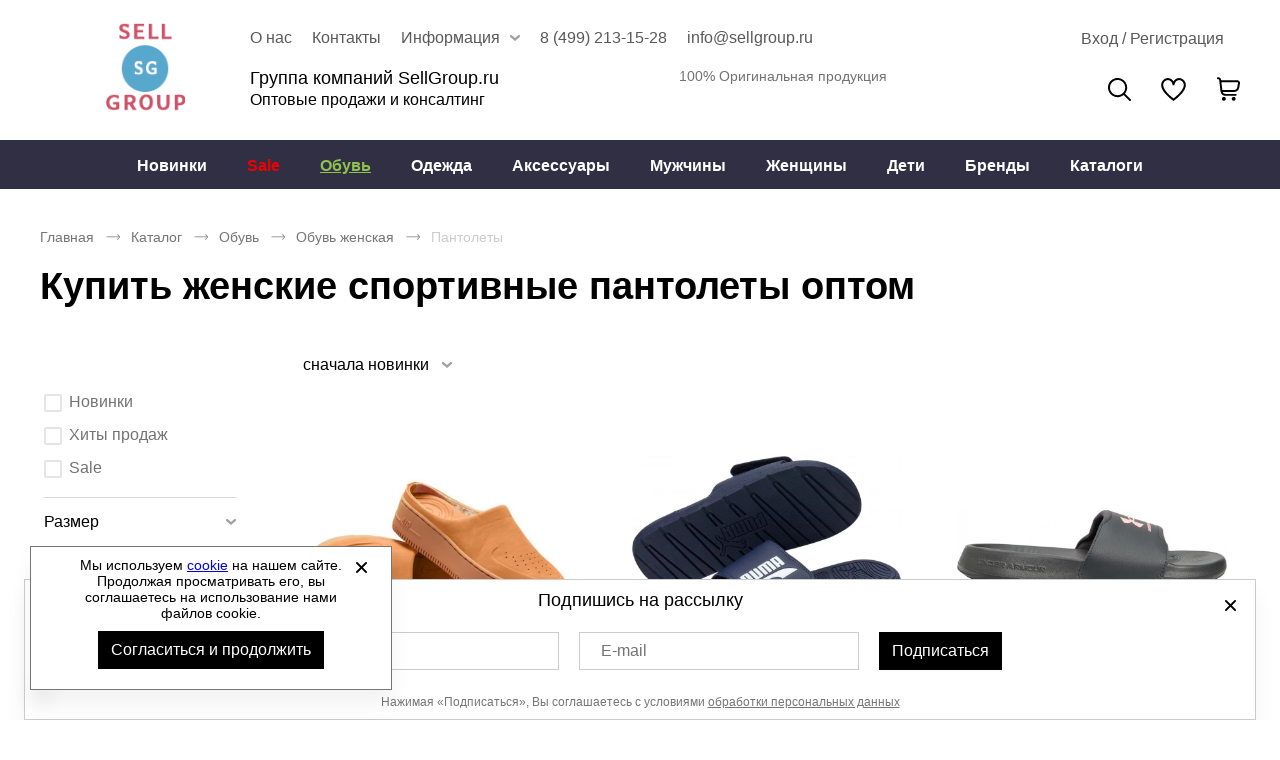

--- FILE ---
content_type: text/html; charset=UTF-8
request_url: https://sellgroup.ru/woman-pantolety
body_size: 16251
content:
<!DOCTYPE html><html lang="ru"><head><title>Купить спортивные женские пантолеты оптом в Москве - Группа компаний SellGroup.ru</title><meta name="description" content="Предоставляем широкий ассортимент спортивных женских пантолет оптом. Склад находится в Москве, доставка по всей РФ и СНГ."><meta name="keywords" content=""><meta charset="utf-8"><link rel="apple-touch-icon" sizes="180x180" href="https://sellgroup.ru/themes/theme072/assets/favicon/apple-touch-icon.png?v=2"><link rel="icon" type="image/png" sizes="32x32" href="https://sellgroup.ru/themes/theme072/assets/favicon/favicon-32x32.png?v=2"><link rel="icon" type="image/png" sizes="16x16" href="https://sellgroup.ru/themes/theme072/assets/favicon/favicon-16x16.png?v=2"><link rel="manifest" href="https://sellgroup.ru/themes/theme072/assets/favicon/site.webmanifest?v=2"><link rel="mask-icon" href="https://sellgroup.ru/themes/theme072/assets/favicon/safari-pinned-tab.svg?v=2" color="#5bbad5"><meta name="msapplication-TileColor" content="#000000"><meta name="theme-color" content="#000000"><meta name="viewport" content="width=device-width, initial-scale=1, shrink-to-fit=no"><meta property="og:url" content="https://sellgroup.ru/woman-pantolety"><meta property="og:title" content="Купить спортивные женские пантолеты оптом в Москве - Группа компаний SellGroup.ru"/><meta property="og:description" content="Предоставляем широкий ассортимент спортивных женских пантолет оптом. Склад находится в Москве, доставка по всей РФ и СНГ."/><meta property="og:type" content="website"><meta property="og:image" content="https://sellgroup.ru/storage/app/media/site/logo_mobile_sg_3.png"><meta property="og:image:type" content="image/png"><meta property="og:image:width" content="600"><meta property="og:image:height" content="600"><meta property="og:locale" content="ru_RU"><meta property="og:site_name" content="Группа компаний SellGroup.ru Оптовые продажи и консалтинг"><meta property="og:image:secure_url" content="https://sellgroup.ru/storage/app/media/site/logo_mobile_sg_3.png"><link rel="stylesheet" href="/themes/theme072/assets/css/common.css?id=dc8becdc5599897b1d99"><link rel="stylesheet" href="/themes/theme072/assets/css/catalog.css?id=7c4d7011f50b366c22ed"></head><body itemscope itemtype="http://schema.org/WebPage" data-page-id="catalog"><div class="wrapper grid"><header class="header"><div class="header__wrapper"><button class="drawer-open__btn js-drawer-btn" aria-label="Открыть мобильное меню"></button><nav class="drawer-nav webkit-scroll" aria-label="Мобильное меню"><button type="button" class="drawer-nav__btn js-drawer-btn" aria-label="Открыть закрыть меню"></button><div class="drawer-nav__wrapper drawer-nav__wrapper_hidden"><ul class="drawer-nav__header-list" role="menubar"><li class="drawer-nav__header-item" role="menuitem"><a href="#" class="drawer-nav__header-link js-header-account">
                                            Вход / Регистрация
                                    </a></li><li class="drawer-nav__header_wishlist"><a href="/wishlist"><button type="button" class="wishlist-info" aria-label="" aria-controls="wishlist-content"></button></a></li></ul><ul class="drawer-nav__list js-drawer-nav__list-wrapper" role="menubar"><li class="drawer-nav__item" role="menuitem"><a href="https://sellgroup.ru/obuv"
                   title="Обувь"
                   class="drawer-nav__link js-drawer-nav-open-parent" data-category-id="2">
                    Обувь
                </a></li><li class="drawer-nav__item" role="menuitem"><a href="https://sellgroup.ru/odezhda"
                   title="Одежда"
                   class="drawer-nav__link js-drawer-nav-open-parent" data-category-id="3">
                    Одежда
                </a></li><li class="drawer-nav__item" role="menuitem"><a href="https://sellgroup.ru/aksessuary"
                   title="Аксессуары"
                   class="drawer-nav__link js-drawer-nav-open-parent" data-category-id="4">
                    Аксессуары
                </a></li><li class="drawer-nav__item" role="menuitem"><a href="https://sellgroup.ru/woman"
                   title="Женщины"
                   class="drawer-nav__link">
                    Женщины
                </a></li><li class="drawer-nav__item" role="menuitem"><a href="https://sellgroup.ru/man"
                   title="Мужчины"
                   class="drawer-nav__link">
                    Мужчины
                </a></li><li class="drawer-nav__item" role="menuitem"><a href="https://sellgroup.ru/kids"
                   title="Дети"
                   class="drawer-nav__link">
                    Дети
                </a></li><li class="drawer-nav__item" role="menuitem"><a href="https://sellgroup.ru/sale"
                   title="Sale"
                   class="drawer-nav__link">
                    Sale
                </a></li><li class="drawer-nav__item" role="menuitem"><a href="https://sellgroup.ru/novinki"
                   title="Новинки"
                   class="drawer-nav__link">
                    Новинки
                </a></li><li class="drawer-nav__item" role="menuitem"><a href="#"
               title="Бренды"
               class="drawer-nav__link js-drawer-nav-brand-open-parent">
                Бренды
            </a></li><li class="drawer-nav__item" role="menuitem"><a href="https://sellgroup.ru/catalogs"
                   title="Каталоги"
                   class="drawer-nav__link ">
                    Каталоги
                </a></li></ul><ul class="drawer-nav__footer-list" role="menubar"><li class="drawer-nav__footer-item" role="menuitem"><a href="https://sellgroup.ru/about"
                           title="О компании"
                           class="drawer-nav__footer-link ">
                            О компании
                        </a></li><li class="drawer-nav__footer-item" role="menuitem"><a href="https://sellgroup.ru/news"
                           title="Новости и акции"
                           class="drawer-nav__footer-link ">
                            Новости и акции
                        </a></li><li class="drawer-nav__footer-item" role="menuitem"><a href="https://sellgroup.ru/contacts"
                           title="Контакты"
                           class="drawer-nav__footer-link ">
                            Контакты
                        </a></li><li class="drawer-nav__footer-item" role="menuitem"><a href="https://sellgroup.ru/catalogs"
                           title="Скачать каталоги"
                           class="drawer-nav__footer-link ">
                            Скачать каталоги
                        </a></li><li class="drawer-nav__footer-item" role="menuitem"><a href="https://sellgroup.ru/faq"
                           title="Вопросы и ответы"
                           class="drawer-nav__footer-link ">
                            Вопросы и ответы
                        </a></li><li class="drawer-nav__footer-item" role="menuitem"><a href="https://sellgroup.ru/usloviya-sotrudnichestva"
                           title="Условия сотрудничества"
                           class="drawer-nav__footer-link ">
                            Условия сотрудничества
                        </a></li><li class="drawer-nav__footer-item" role="menuitem"><a href="https://sellgroup.ru/zakonodatelstvo"
                           title="Законодательство"
                           class="drawer-nav__footer-link ">
                            Законодательство
                        </a></li><li class="drawer-nav__footer-item" role="menuitem"><a href="https://sellgroup.ru/oplata"
                           title="Оплата"
                           class="drawer-nav__footer-link ">
                            Оплата
                        </a></li><li class="drawer-nav__footer-item" role="menuitem"><a href="https://sellgroup.ru/dostavka"
                           title="Доставка"
                           class="drawer-nav__footer-link ">
                            Доставка
                        </a></li><li class="drawer-nav__footer-item" role="menuitem"><a href="https://sellgroup.ru/certificate"
                           title="Сертификаты"
                           class="drawer-nav__footer-link ">
                            Сертификаты
                        </a></li><li class="drawer-nav__footer-item" role="menuitem"><a href="https://sellgroup.ru/size-chart"
                           title="Как подобрать размер?"
                           class="drawer-nav__footer-link ">
                            Как подобрать размер?
                        </a></li><li class="drawer-nav__footer-item" role="menuitem"><a href="https://sellgroup.ru/rabota-so-stranami-evrazijskogo-coyuza"
                           title="Работа со странами Евразийского Cоюза"
                           class="drawer-nav__footer-link ">
                            Работа со странами Евразийского Cоюза
                        </a></li></ul><ul class="drawer-nav__contact-list" role="menubar"><li class="drawer-nav__contact-item" role="menuitem"><a href="tel:84992131528"
                       class="drawer-nav__contact-link">
                        8 (499) 213-15-28
                    </a></li><li class="drawer-nav__contact-item" role="menuitem"><a href="mailto:info@sellgroup.ru"
                       class="drawer-nav__contact-link">
                        info@sellgroup.ru
                    </a></li></ul></div></nav><a href="https://sellgroup.ru" class="logo header__logo" aria-label="Перейти на главную страницу"><img src="/storage/app/media/site/logo_sg.png" alt="Брендовая одежда и обувь оптом" title="Брендовая одежда и обувь оптом" class="logo__img"><img src="/storage/app/media/site/logo_mobile_sg_3.png" alt="Брендовая одежда и обувь оптом" title="Брендовая одежда и обувь оптом" class="logo-mobile__img">
        Брендовая одежда и обувь оптом
    </a><div class="header__content"><div class="header-preview-nav__wrapper"><div class="header-preview-nav__container"><ul class="header-preview-nav__list"><li class="header-preview-nav__item tab__view "><a href="https://sellgroup.ru/about"
                       title="О нас"
                       class="header-preview-nav__link ">
                        О нас
                    </a></li><li class="header-preview-nav__item tab__view "><a href="https://sellgroup.ru/contacts"
                       title="Контакты"
                       class="header-preview-nav__link ">
                        Контакты
                    </a></li><li class="header-preview-nav__item tab__view more-information"><span
                       class="header-preview-nav__link ">
                        Информация
                    </span><ul class="header-preview-nav-children__list"><li class="header-preview-nav-children__item"><a href="https://sellgroup.ru/news"
                                   title="Новости и акции"
                                   class="header-preview-nav-children__link ">
                                    Новости и акции
                                </a></li><li class="header-preview-nav-children__item"><a href="https://sellgroup.ru/dostavka"
                                   title="Доставка"
                                   class="header-preview-nav-children__link ">
                                    Доставка
                                </a></li><li class="header-preview-nav-children__item"><a href="https://sellgroup.ru/oplata"
                                   title="Оплата"
                                   class="header-preview-nav-children__link ">
                                    Оплата
                                </a></li><li class="header-preview-nav-children__item"><a href="https://sellgroup.ru/zakonodatelstvo"
                                   title="Законодательство"
                                   class="header-preview-nav-children__link ">
                                    Законодательство
                                </a></li><li class="header-preview-nav-children__item"><a href="https://sellgroup.ru/faq"
                                   title="Вопросы и ответы"
                                   class="header-preview-nav-children__link ">
                                    Вопросы и ответы
                                </a></li><li class="header-preview-nav-children__item"><a href="https://sellgroup.ru/size-chart"
                                   title="Как подобрать размер?"
                                   class="header-preview-nav-children__link ">
                                    Как подобрать размер?
                                </a></li><li class="header-preview-nav-children__item"><a href="https://sellgroup.ru/certificate"
                                   title="Сертификаты"
                                   class="header-preview-nav-children__link ">
                                    Сертификаты
                                </a></li></ul></li><li class="header-preview-nav__item header-preview-nav__phone-item desktop__only"><a href="tel:84992131528" class="header-preview-nav__link">
                    8 (499) 213-15-28
                </a></li><li class="header-preview-nav__item desktop__only"><a href="mailto:info@sellgroup.ru" class="header-preview-nav__link">
                    info@sellgroup.ru
                </a></li></ul><ul class="header-preview-nav__account"><li class="userbar__item userbar__item_account _account-header-wrapper"><button type="button" class="header-account-info js-header-account" aria-label="Открыть личный кабинет" tabindex="-1"><span class="header-account-info__text">Вход / Регистрация</span></button></li></ul></div></div><div class="header-content__wrapper"><div class="header-text__wrapper"><span class="header-text__title">
        Группа компаний SellGroup.ru<br><span class="mini-text">Оптовые продажи и консалтинг</span></span><span class="header-text__note">
        100% Оригинальная продукция
    </span></div><div class="header__search"><button type="button" class="search__btn js-search-popup" aria-label="Открыть панель поиска">
        Поиск
    </button><div class="search-panel search-panel_hidden webkit-scroll"><button type="button" class="search-panel__close js-search-popup" role="button" arial-label="Закрыть"></button><b class="search-panel__title">Поиск</b><form action="/search" class="search-panel__form" method="get" arial-labelledby="Поиск"><div class="input search-panel__input"><label for="search-panel" class="input__label  search-panel__label">Поиск</label><input
        type="text"
        id="search-panel"
        name="search"
        class="input__field search-panel__input-field _shopaholic-search-input"
        data-was-change="false"
        
                                                    maxlength="100"
                                                autocomplete="off"
    ></div><button class="search-panel__button" type="submit" role="button" title="Начать поиск" aria-labelledby="Начать поиск"></button><div class="preloader search-panel__preloader"></div></form><div class="search-panel__result-wrapper"></div></div></div><ul class="userbar" aria-label="Зона клиента"><li class="userbar__item userbar__item_wishlist"><button type="button" class="wishlist-info js-wishlist" aria-label="" aria-controls="wishlist-content"><span class="wishlist-info__counter" aria-hidden="true"></span><span class="wishlist-info__text" aria-hidden="true"></span></button><div class="wishlist-info__panel webkit-scroll"></div></li><li class="userbar__item userbar__item_cart _shopaholic-cart-mini-wrapper"><button type="button" class="cart-info cart-info_empty js-cart-mini" aria-label="У вас нет товаров в корзине" tabindex="-1"><span class="cart-info__counter" aria-hidden="true"></span></button><div class="cart-info__panel webkit-scroll"></div></li></ul></div></div></div><div class="header-nav__wrapper"><div class="header-nav__panel"><nav class="header-nav header-nav_desktop" aria-labelledby="header-catalog-nav"><ul class="header-nav__list header-nav__list_desktop" role="menubar"><li class="header-nav__item header-nav__item_desktop" role="menuitem"><a href="https://sellgroup.ru/novinki"
                   title="Новинки"
                   class="header-nav__link 
                   "
                >Новинки
                </a></li><li class="header-nav__item header-nav__item_desktop" role="menuitem"><a href="https://sellgroup.ru/sale"
                   title="Sale"
                   class="header-nav__link 
                    red"
                >Sale
                </a></li><li class="header-nav__item header-nav__item_desktop" role="menuitem"><a href="https://sellgroup.ru/obuv"
                   title="Обувь"
                   class="header-nav__link active
                   "
                >Обувь
                </a><div class="sub-menu__list"><ul class="sub-menu__item sub-menu__item-two-column"><li class="category-list__item"><a class="title-column__link"
                                           title="Обувь женская"
                                           href="https://sellgroup.ru/obuv-woman">
                                            Обувь женская
                                        </a><ul class="column__list"><li class="category-column__item"><a class="header-column__link"
                                                           title="Ботинки"
                                                           href="https://sellgroup.ru/woman-botinki">
                                                            Ботинки
                                                        </a></li><li class="category-column__item"><a class="header-column__link"
                                                           title="Кеды"
                                                           href="https://sellgroup.ru/woman-kedy">
                                                            Кеды
                                                        </a></li><li class="category-column__item"><a class="header-column__link"
                                                           title="Кроссовки"
                                                           href="https://sellgroup.ru/woman-krossovki">
                                                            Кроссовки
                                                        </a></li><li class="category-column__item"><a class="header-column__link"
                                                           title="Мокасины"
                                                           href="https://sellgroup.ru/woman-mokasiny">
                                                            Мокасины
                                                        </a></li><li class="category-column__item"><a class="header-column__link"
                                                           title="Пантолеты"
                                                           href="https://sellgroup.ru/woman-pantolety">
                                                            Пантолеты
                                                        </a></li><li class="category-column__item"><a class="header-column__link"
                                                           title="Сандалии"
                                                           href="https://sellgroup.ru/woman-sandalii">
                                                            Сандалии
                                                        </a></li><li class="category-column__item"><a class="header-column__link"
                                                           title="Сапоги"
                                                           href="https://sellgroup.ru/woman-sapogi">
                                                            Сапоги
                                                        </a></li><li class="category-column__item"><a class="header-column__link"
                                                           title="Туфли"
                                                           href="https://sellgroup.ru/woman-tufli">
                                                            Туфли
                                                        </a></li></ul></li><li class="category-list__item"><a class="title-column__link"
                                           title="Обувь мужская"
                                           href="https://sellgroup.ru/obuv-man">
                                            Обувь мужская
                                        </a><ul class="column__list"><li class="category-column__item"><a class="header-column__link"
                                                           title="Ботинки"
                                                           href="https://sellgroup.ru/man-botinki">
                                                            Ботинки
                                                        </a></li><li class="category-column__item"><a class="header-column__link"
                                                           title="Бутсы"
                                                           href="https://sellgroup.ru/man-butsy">
                                                            Бутсы
                                                        </a></li><li class="category-column__item"><a class="header-column__link"
                                                           title="Кеды"
                                                           href="https://sellgroup.ru/man-kedy">
                                                            Кеды
                                                        </a></li><li class="category-column__item"><a class="header-column__link"
                                                           title="Кроссовки"
                                                           href="https://sellgroup.ru/man-krossovki">
                                                            Кроссовки
                                                        </a></li><li class="category-column__item"><a class="header-column__link"
                                                           title="Мокасины"
                                                           href="https://sellgroup.ru/man-mokasiny">
                                                            Мокасины
                                                        </a></li><li class="category-column__item"><a class="header-column__link"
                                                           title="Пантолеты"
                                                           href="https://sellgroup.ru/man-pantolety">
                                                            Пантолеты
                                                        </a></li><li class="category-column__item"><a class="header-column__link"
                                                           title="Сабо"
                                                           href="https://sellgroup.ru/man-sabo">
                                                            Сабо
                                                        </a></li><li class="category-column__item"><a class="header-column__link"
                                                           title="Сандалии"
                                                           href="https://sellgroup.ru/man-sandalii">
                                                            Сандалии
                                                        </a></li><li class="category-column__item"><a class="header-column__link"
                                                           title="Слипоны"
                                                           href="https://sellgroup.ru/man-slipony">
                                                            Слипоны
                                                        </a></li><li class="category-column__item"><a class="header-column__link"
                                                           title="Туфли"
                                                           href="https://sellgroup.ru/man-tufli">
                                                            Туфли
                                                        </a></li></ul></li><li class="category-list__item"><a class="title-column__link"
                                           title="Обувь дети"
                                           href="https://sellgroup.ru/obuv-kids">
                                            Обувь дети
                                        </a><ul class="column__list"><li class="category-column__item"><a class="header-column__link"
                                                           title="Бутсы"
                                                           href="https://sellgroup.ru/kids-butsy">
                                                            Бутсы
                                                        </a></li><li class="category-column__item"><a class="header-column__link"
                                                           title="Кеды"
                                                           href="https://sellgroup.ru/kids-kedy">
                                                            Кеды
                                                        </a></li><li class="category-column__item"><a class="header-column__link"
                                                           title="Кроссовки"
                                                           href="https://sellgroup.ru/kids-krossovki">
                                                            Кроссовки
                                                        </a></li><li class="category-column__item"><a class="header-column__link"
                                                           title="Пантолеты"
                                                           href="https://sellgroup.ru/kids-pantolety">
                                                            Пантолеты
                                                        </a></li><li class="category-column__item"><a class="header-column__link"
                                                           title="Сабо"
                                                           href="https://sellgroup.ru/kids-sabo">
                                                            Сабо
                                                        </a></li><li class="category-column__item"><a class="header-column__link"
                                                           title="Сандалии"
                                                           href="https://sellgroup.ru/kids-sandalii">
                                                            Сандалии
                                                        </a></li><li class="category-column__item"><a class="header-column__link"
                                                           title="Сапоги"
                                                           href="https://sellgroup.ru/kids-sapogi">
                                                            Сапоги
                                                        </a></li><li class="category-column__item"><a class="header-column__link"
                                                           title="Слипоны"
                                                           href="https://sellgroup.ru/kids-slipony">
                                                            Слипоны
                                                        </a></li></ul></li></ul></div></li><li class="header-nav__item header-nav__item_desktop" role="menuitem"><a href="https://sellgroup.ru/odezhda"
                   title="Одежда"
                   class="header-nav__link 
                   "
                >Одежда
                </a><div class="sub-menu__list"><ul class="sub-menu__item sub-menu__item-two-column"><li class="category-list__item"><a class="title-column__link"
                                           title="Одежда женская"
                                           href="https://sellgroup.ru/odezhda-woman">
                                            Одежда женская
                                        </a><ul class="column__list"><li class="category-column__item"><a class="header-column__link"
                                                           title="Блузки"
                                                           href="https://sellgroup.ru/woman-bluzki">
                                                            Блузки
                                                        </a></li><li class="category-column__item"><a class="header-column__link"
                                                           title="Брюки"
                                                           href="https://sellgroup.ru/woman-bryuki">
                                                            Брюки
                                                        </a></li><li class="category-column__item"><a class="header-column__link"
                                                           title="Горнолыжка"
                                                           href="https://sellgroup.ru/woman-gornolyzhka">
                                                            Горнолыжка
                                                        </a></li><li class="category-column__item"><a class="header-column__link"
                                                           title="Джемперы"
                                                           href="https://sellgroup.ru/woman-dzhempery">
                                                            Джемперы
                                                        </a></li><li class="category-column__item"><a class="header-column__link"
                                                           title="Жилеты"
                                                           href="https://sellgroup.ru/woman-zhilety">
                                                            Жилеты
                                                        </a></li><li class="category-column__item"><a class="header-column__link"
                                                           title="Комбинезоны"
                                                           href="https://sellgroup.ru/woman-kombinezony">
                                                            Комбинезоны
                                                        </a></li><li class="category-column__item"><a class="header-column__link"
                                                           title="Кофты"
                                                           href="https://sellgroup.ru/woman-kofty">
                                                            Кофты
                                                        </a></li><li class="category-column__item"><a class="header-column__link"
                                                           title="Купальники"
                                                           href="https://sellgroup.ru/woman-kupalniki">
                                                            Купальники
                                                        </a></li><li class="category-column__item"><a class="header-column__link"
                                                           title="Куртки"
                                                           href="https://sellgroup.ru/woman-kurtki">
                                                            Куртки
                                                        </a></li><li class="category-column__item"><a class="header-column__link"
                                                           title="Лонгсливы"
                                                           href="https://sellgroup.ru/woman-longslivy">
                                                            Лонгсливы
                                                        </a></li><li class="category-column__item"><a class="header-column__link"
                                                           title="Майки"
                                                           href="https://sellgroup.ru/woman-mayki">
                                                            Майки
                                                        </a></li><li class="category-column__item"><a class="header-column__link"
                                                           title="Нижнее белье"
                                                           href="https://sellgroup.ru/woman-nizhnee-bele">
                                                            Нижнее белье
                                                        </a></li><li class="category-column__item"><a class="header-column__link"
                                                           title="Платья"
                                                           href="https://sellgroup.ru/woman-platya">
                                                            Платья
                                                        </a></li><li class="category-column__item"><a class="header-column__link"
                                                           title="Рубашки"
                                                           href="https://sellgroup.ru/woman-rubashki">
                                                            Рубашки
                                                        </a></li><li class="category-column__item"><a class="header-column__link"
                                                           title="Спортивные костюмы"
                                                           href="https://sellgroup.ru/woman-sportivnye-kostyumy">
                                                            Спортивные костюмы
                                                        </a></li><li class="category-column__item"><a class="header-column__link"
                                                           title="Термобелье"
                                                           href="https://sellgroup.ru/woman-termobele">
                                                            Термобелье
                                                        </a></li><li class="category-column__item"><a class="header-column__link"
                                                           title="Топы"
                                                           href="https://sellgroup.ru/woman-topy">
                                                            Топы
                                                        </a></li><li class="category-column__item"><a class="header-column__link"
                                                           title="Форма футбольная"
                                                           href="https://sellgroup.ru/woman-forma-futbolnaya">
                                                            Форма футбольная
                                                        </a></li><li class="category-column__item"><a class="header-column__link"
                                                           title="Футболки"
                                                           href="https://sellgroup.ru/woman-futbolki">
                                                            Футболки
                                                        </a></li><li class="category-column__item"><a class="header-column__link"
                                                           title="Шорты"
                                                           href="https://sellgroup.ru/woman-shorty">
                                                            Шорты
                                                        </a></li><li class="category-column__item"><a class="header-column__link"
                                                           title="Юбки"
                                                           href="https://sellgroup.ru/woman-yubki">
                                                            Юбки
                                                        </a></li></ul></li><li class="category-list__item"><a class="title-column__link"
                                           title="Одежда мужская"
                                           href="https://sellgroup.ru/odezhda-man">
                                            Одежда мужская
                                        </a><ul class="column__list"><li class="category-column__item"><a class="header-column__link"
                                                           title="Брюки"
                                                           href="https://sellgroup.ru/man-bryuki">
                                                            Брюки
                                                        </a></li><li class="category-column__item"><a class="header-column__link"
                                                           title="Горнолыжка"
                                                           href="https://sellgroup.ru/man-gornolyzhka">
                                                            Горнолыжка
                                                        </a></li><li class="category-column__item"><a class="header-column__link"
                                                           title="Джемперы"
                                                           href="https://sellgroup.ru/man-dzhempery">
                                                            Джемперы
                                                        </a></li><li class="category-column__item"><a class="header-column__link"
                                                           title="Жилеты"
                                                           href="https://sellgroup.ru/man-zhilety">
                                                            Жилеты
                                                        </a></li><li class="category-column__item"><a class="header-column__link"
                                                           title="Комбинезоны"
                                                           href="https://sellgroup.ru/man-kombinezony">
                                                            Комбинезоны
                                                        </a></li><li class="category-column__item"><a class="header-column__link"
                                                           title="Кофты"
                                                           href="https://sellgroup.ru/man-kofty">
                                                            Кофты
                                                        </a></li><li class="category-column__item"><a class="header-column__link"
                                                           title="Куртки"
                                                           href="https://sellgroup.ru/man-kurtki">
                                                            Куртки
                                                        </a></li><li class="category-column__item"><a class="header-column__link"
                                                           title="Лонгсливы"
                                                           href="https://sellgroup.ru/man-longslivy">
                                                            Лонгсливы
                                                        </a></li><li class="category-column__item"><a class="header-column__link"
                                                           title="Майки"
                                                           href="https://sellgroup.ru/man-mayki">
                                                            Майки
                                                        </a></li><li class="category-column__item"><a class="header-column__link"
                                                           title="Нижнее белье"
                                                           href="https://sellgroup.ru/man-nizhnee-bele">
                                                            Нижнее белье
                                                        </a></li><li class="category-column__item"><a class="header-column__link"
                                                           title="Рубашки"
                                                           href="https://sellgroup.ru/man-rubashki">
                                                            Рубашки
                                                        </a></li><li class="category-column__item"><a class="header-column__link"
                                                           title="Спортивные костюмы"
                                                           href="https://sellgroup.ru/man-sportivnye-kostyumy">
                                                            Спортивные костюмы
                                                        </a></li><li class="category-column__item"><a class="header-column__link"
                                                           title="Термобелье"
                                                           href="https://sellgroup.ru/man-termobele">
                                                            Термобелье
                                                        </a></li><li class="category-column__item"><a class="header-column__link"
                                                           title="Форма футбольная"
                                                           href="https://sellgroup.ru/man-forma-futbolnaya">
                                                            Форма футбольная
                                                        </a></li><li class="category-column__item"><a class="header-column__link"
                                                           title="Футболки"
                                                           href="https://sellgroup.ru/man-futbolki">
                                                            Футболки
                                                        </a></li><li class="category-column__item"><a class="header-column__link"
                                                           title="Шорты"
                                                           href="https://sellgroup.ru/man-shorty">
                                                            Шорты
                                                        </a></li></ul></li><li class="category-list__item"><a class="title-column__link"
                                           title="Одежда детская"
                                           href="https://sellgroup.ru/odezhda-kids">
                                            Одежда детская
                                        </a><ul class="column__list"><li class="category-column__item"><a class="header-column__link"
                                                           title="Брюки"
                                                           href="https://sellgroup.ru/kids-bryuki">
                                                            Брюки
                                                        </a></li><li class="category-column__item"><a class="header-column__link"
                                                           title="Джемперы"
                                                           href="https://sellgroup.ru/kids-dzhempery">
                                                            Джемперы
                                                        </a></li><li class="category-column__item"><a class="header-column__link"
                                                           title="Купальники"
                                                           href="https://sellgroup.ru/kids-kupalniki">
                                                            Купальники
                                                        </a></li><li class="category-column__item"><a class="header-column__link"
                                                           title="Куртки"
                                                           href="https://sellgroup.ru/kids-kurtki">
                                                            Куртки
                                                        </a></li><li class="category-column__item"><a class="header-column__link"
                                                           title="Лонгсливы"
                                                           href="https://sellgroup.ru/kids-longslivy">
                                                            Лонгсливы
                                                        </a></li><li class="category-column__item"><a class="header-column__link"
                                                           title="Майки"
                                                           href="https://sellgroup.ru/kids-mayki">
                                                            Майки
                                                        </a></li><li class="category-column__item"><a class="header-column__link"
                                                           title="Спортивные костюмы"
                                                           href="https://sellgroup.ru/kids-sportivnye-kostyumy">
                                                            Спортивные костюмы
                                                        </a></li><li class="category-column__item"><a class="header-column__link"
                                                           title="Топы"
                                                           href="https://sellgroup.ru/kids-topy">
                                                            Топы
                                                        </a></li><li class="category-column__item"><a class="header-column__link"
                                                           title="Футболки"
                                                           href="https://sellgroup.ru/kids-futbolki">
                                                            Футболки
                                                        </a></li><li class="category-column__item"><a class="header-column__link"
                                                           title="Шорты"
                                                           href="https://sellgroup.ru/kids-shorty">
                                                            Шорты
                                                        </a></li></ul></li></ul></div></li><li class="header-nav__item header-nav__item_desktop" role="menuitem"><a href="https://sellgroup.ru/aksessuary"
                   title="Аксессуары"
                   class="header-nav__link 
                   "
                >Аксессуары
                </a><div class="sub-menu__list"><ul class="sub-menu__item "><li class="category-column__item"><a class="header-column__link"
                                           title="Защита"
                                           href="https://sellgroup.ru/zashchita">
                                            Защита
                                        </a></li><li class="category-column__item"><a class="header-column__link"
                                           title="Инвентарь"
                                           href="https://sellgroup.ru/inventar">
                                            Инвентарь
                                        </a></li><li class="category-column__item"><a class="header-column__link"
                                           title="Кепки"
                                           href="https://sellgroup.ru/kepki">
                                            Кепки
                                        </a></li><li class="category-column__item"><a class="header-column__link"
                                           title="Кошельки"
                                           href="https://sellgroup.ru/koshelki">
                                            Кошельки
                                        </a></li><li class="category-column__item"><a class="header-column__link"
                                           title="Мячи"
                                           href="https://sellgroup.ru/myachi">
                                            Мячи
                                        </a></li><li class="category-column__item"><a class="header-column__link"
                                           title="Носки"
                                           href="https://sellgroup.ru/noski">
                                            Носки
                                        </a></li><li class="category-column__item"><a class="header-column__link"
                                           title="Перчатки"
                                           href="https://sellgroup.ru/perchatki">
                                            Перчатки
                                        </a></li><li class="category-column__item"><a class="header-column__link"
                                           title="Платки"
                                           href="https://sellgroup.ru/platki">
                                            Платки
                                        </a></li><li class="category-column__item"><a class="header-column__link"
                                           title="Повязки"
                                           href="https://sellgroup.ru/povyazki">
                                            Повязки
                                        </a></li><li class="category-column__item"><a class="header-column__link"
                                           title="Ремни"
                                           href="https://sellgroup.ru/remni">
                                            Ремни
                                        </a></li><li class="category-column__item"><a class="header-column__link"
                                           title="Рюкзаки"
                                           href="https://sellgroup.ru/ryukzaki">
                                            Рюкзаки
                                        </a></li><li class="category-column__item"><a class="header-column__link"
                                           title="Сумки на пояс"
                                           href="https://sellgroup.ru/sumki-na-poyas">
                                            Сумки на пояс
                                        </a></li><li class="category-column__item"><a class="header-column__link"
                                           title="Сумки спортивные"
                                           href="https://sellgroup.ru/sumki-sportivnye">
                                            Сумки спортивные
                                        </a></li><li class="category-column__item"><a class="header-column__link"
                                           title="Фитнес"
                                           href="https://sellgroup.ru/fitnes">
                                            Фитнес
                                        </a></li><li class="category-column__item"><a class="header-column__link"
                                           title="Шапки"
                                           href="https://sellgroup.ru/shapki">
                                            Шапки
                                        </a></li><li class="category-column__item"><a class="header-column__link"
                                           title="Шарфы"
                                           href="https://sellgroup.ru/sharfy">
                                            Шарфы
                                        </a></li></ul></div></li><li class="header-nav__item header-nav__item_desktop" role="menuitem"><a href="https://sellgroup.ru/man"
                   title="Мужчины"
                   class="header-nav__link 
                   "
                >Мужчины
                </a></li><li class="header-nav__item header-nav__item_desktop" role="menuitem"><a href="https://sellgroup.ru/woman"
                   title="Женщины"
                   class="header-nav__link 
                   "
                >Женщины
                </a></li><li class="header-nav__item header-nav__item_desktop" role="menuitem"><a href="https://sellgroup.ru/kids"
                   title="Дети"
                   class="header-nav__link 
                   "
                >Дети
                </a></li><li class="header-nav__item header-nav__item_desktop" role="menuitem"><a href="/brands"
                   title="Бренды"
                   class="header-nav__link">Бренды</a><div class="sub-menu__list sub-menu__brand-list"><ul class="sub-menu__item"><li class="category-column__item"><a class="header-column__link"
                                   title="4F"
                                   href="/catalog/catalog-4f">
                                    4F
                                </a></li><li class="category-column__item"><a class="header-column__link"
                                   title="Adidas"
                                   href="/catalog/catalog-adidas">
                                    Adidas
                                </a></li><li class="category-column__item"><a class="header-column__link"
                                   title="Asics"
                                   href="/catalog/catalog-asics">
                                    Asics
                                </a></li><li class="category-column__item"><a class="header-column__link"
                                   title="Bilcee"
                                   href="/catalog/catalog-bilcee">
                                    Bilcee
                                </a></li><li class="category-column__item"><a class="header-column__link"
                                   title="Nike"
                                   href="/catalog/catalog-nike">
                                    Nike
                                </a></li><li class="category-column__item"><a class="header-column__link"
                                   title="Puma"
                                   href="/catalog/catalog-puma">
                                    Puma
                                </a></li><li class="category-column__item"><a class="header-column__link"
                                   title="Reebok"
                                   href="/catalog/catalog-reebok">
                                    Reebok
                                </a></li><li class="category-column__item"><a class="header-column__link"
                                   title="LEVIS"
                                   href="/catalog/catalog-levis">
                                    LEVIS
                                </a></li><li class="category-column__item"><a class="header-column__link"
                                   title="Under Armour"
                                   href="/catalog/catalog-under-armour">
                                    Under Armour
                                </a></li><li class="category-column__item"><a class="header-column__link"
                               title="Посмотреть все бренды"
                               href="/brands">
                                Посмотреть все бренды
                            </a></li></ul></div></li><li class="header-nav__item header-nav__item_desktop" role="menuitem"><a href="https://sellgroup.ru/catalogs"
                   title="Каталоги"
                   class="header-nav__link ">
                    Каталоги
                </a></li></ul></nav></div></div><section class="through-slider swiper-container"><ul class="through-slider__list swiper-wrapper"></ul></section></header><main class="main subgrid full-width"><div class="catalog grid full-width"><nav class="breadcrumbs catalog__breadcrumbs" role="navigation"><ul class="breadcrumbs__list" aria-label="breadcrumbs" itemscope itemtype="http://schema.org/BreadcrumbList"><li class="breadcrumbs__item" itemprop="itemListElement" itemscope
                    itemtype="http://schema.org/ListItem"><span itemprop="name"><a class="breadcrumbs__link" href="https://sellgroup.ru" itemtype="http://schema.org/Thing"
                       itemprop="item">
                        Главная
                    </a></span><meta itemprop="position" content="1"/></li><li class="breadcrumbs__item" itemprop="itemListElement" itemscope
                    itemtype="http://schema.org/ListItem"><span itemprop="name"><a class="breadcrumbs__link" href="https://sellgroup.ru/catalog" itemtype="http://schema.org/Thing"
                       itemprop="item">
                        Каталог
                    </a></span><meta itemprop="position" content="2"/></li><li class="breadcrumbs__item" itemprop="itemListElement" itemscope
                    itemtype="http://schema.org/ListItem"><span itemprop="name"><a class="breadcrumbs__link" href="https://sellgroup.ru/obuv" itemtype="http://schema.org/Thing"
                       itemprop="item">
                        Обувь
                    </a></span><meta itemprop="position" content="3"/></li><li class="breadcrumbs__item" itemprop="itemListElement" itemscope
                    itemtype="http://schema.org/ListItem"><span itemprop="name"><a class="breadcrumbs__link" href="https://sellgroup.ru/obuv-woman" itemtype="http://schema.org/Thing"
                       itemprop="item">
                        Обувь женская
                    </a></span><meta itemprop="position" content="4"/></li><li class="breadcrumbs__item" itemprop="itemListElement" itemscope
                    itemtype="http://schema.org/ListItem"><span class="breadcrumbs-no__link" itemprop="name">
                        Пантолеты
                    </span><meta itemprop="position" content="5"/></li></ul></nav><h1 class="catalog__title">Купить женские спортивные пантолеты оптом</h1><div class="catalog__wrapper"><section class="filter"><h2 class="section-title filter__header" id="">Фильтр</h2><button type="button" class="filter__btn-close js-filter-bar" aria-label="Закрыть фильтр"></button><div class="filter__wrapper"></div><div class="preloader filter-wrapper__preloader"></div><div class="preloader filter__preloader"></div></section><div class="catalog__inner"><div class="filter-bar"><div class="filter-bar__sort"><label class="select__label" for="sort-select">Сортировка</label><select class="select select_no-border _shopaholic-sorting" id="sort-select" name="sort"><option value="popularity|desc"  >по популярности</option><option value="price|desc"  >сначала дорогие</option><option value="price|asc" >сначала дешевые</option><option value="new" selected >сначала новинки</option></select></div><div class="filter-bar__filter-btn-wrapper"><button type="button" class="filter-bar__filter-btn js-filter-bar" aria-label="Открыть фильтры. 0 filters were checked"><span class="filter-bar__filter-text" aria-hidden="true">Фильтр</span><span class="filter-bar__filter-counter" aria-hidden="true"></span></button></div></div><ul class="catalog-list"><li class="catalog-item"><div class="product-card product-card-add-cart" itemscope itemtype="http://schema.org/Product"><a href="https://sellgroup.ru/p/nike-pantolety-zhenskie-ao1523-800" title="Пантолеты женские Nike" class="catalog-item__link"><div class="product-card__img-wrap"><div class="product-card__label-container"></div><div class="product-card__img-dummy"></div><picture class="product-card__img-container"><source media="(min-width:769px)"
                            data-srcset="https://img.sellgroup.ru/public/693/e8c/a2e/thumb_842054_420_315_0_0_auto.webp"
                            type="image/webp"><source media="(min-width:769px)"
                            data-srcset="https://img.sellgroup.ru/public/693/e8c/a2e/thumb_842054_420_315_0_0_auto.jpg"
                            type="image/jpeg"><source media="(max-width:768px)"
                            data-srcset="https://img.sellgroup.ru/public/693/e8c/a2e/thumb_842054_500_373_0_0_auto.webp"
                            type="image/webp"><source media="(max-width:768px)"
                            data-srcset="https://img.sellgroup.ru/public/693/e8c/a2e/thumb_842054_500_373_0_0_auto.jpg"
                            type="image/jpeg"><img class="product-card__img js-lazy-load"
                         data-src="https://img.sellgroup.ru/public/693/e8c/a2e/thumb_842054_500_373_0_0_auto.jpg" itemprop="image"
                         alt="" title=""></picture><div class="preloader product-card__preloader"></div></div></a><h3 class="product-card__title" itemprop="name"><a href="https://sellgroup.ru/p/nike-pantolety-zhenskie-ao1523-800" class="catalog-item__link">
            Пантолеты женские
        </a></h3><h4 class="product-card__sub-title" itemprop="name"><a href="https://sellgroup.ru/p/nike-pantolety-zhenskie-ao1523-800" class="catalog-item__code-link">
            AO1523-800 - Nike
        </a></h4><div class="product-card__price-wrap" itemscope itemprop="offers" itemtype="http://schema.org/Offer"><div class="product-card__price"><span class="product-card__price-value" itemprop="price">13 800</span><span class="product-card__price-currency" itemprop="priceCurrency"
                      content="RUB">&nbsp;₽</span></div></div><div class="product-card__button-wrap _shopaholic-product-wrapper" data-product-id="188790"><button class="button product-card__button-add-cart js-add-cart-modal" type="button" data-product-id=188790>
        В корзину
    </button><button class="wishlist-add  _shopaholic-add-wish-list-button" aria-label="Добавить в избранное" type="button"><svg class="wishlist-add__icon wishlist-add__icon_not-favorite " aria-hidden="true" width="25px" height="22px" viewBox="0 0 25 22" version="1.1" xmlns="http://www.w3.org/2000/svg" xmlns:xlink="http://www.w3.org/1999/xlink"><g stroke="none" stroke-width="1" fill="none" fill-rule="evenodd"><g class="wishlist-add__stroke" transform="translate(-1162.000000, -69.000000)" fill="#000" fill-rule="nonzero"><g transform="translate(1162.000000, 69.000000)"><path d="M12.6494024,22 C12.4501992,22 12.250996,22 12.1513944,21.8990826 C12.1513944,21.8990826 12.0517928,21.7981651 12.0517928,21.7981651 L11.752988,21.5963303 C10.9561753,21.0917431 9.16334661,19.7798165 7.8685259,18.7706422 C3.187251,15.0366972 0.796812749,12.412844 0.398406375,10.3944954 C0.199203187,9.68807339 0.0996015936,8.88073394 0,8.0733945 C0,5.85321101 0.796812749,3.73394495 2.29083665,2.22018349 C3.58565737,0.80733945 5.37848606,0.100917431 7.17131474,0.100917431 C9.26294821,0.100917431 11.1553785,0.908256881 12.4501992,2.42201835 C13.7450199,0.908256881 15.6374502,0 17.7290837,0 L17.8286853,0 C21.7131474,0 25,3.43119266 25,7.7706422 C25,8.57798165 24.9003984,9.3853211 24.7011952,10.1926606 C24.3027888,12.1100917 21.9123506,14.9357798 17.4302789,18.6697248 C15.7370518,20.0825688 14.2430279,21.1926606 13.247012,21.8990826 C13.0478088,21.8990826 12.8486056,22 12.6494024,22 Z M7.17131474,2.32110092 C5.87649402,2.32110092 4.6812749,2.82568807 3.68525896,3.83486239 C2.58964143,4.94495413 1.99203187,6.4587156 2.09163347,8.0733945 C2.09163347,8.67889908 2.19123506,9.28440367 2.39043825,9.78899083 C2.58964143,10.6972477 3.68525896,12.7155963 9.16334661,17.0550459 C10.2589641,17.8623853 11.8525896,19.0733945 12.6494024,19.6788991 C13.5458167,19.0733945 14.7410359,18.1651376 16.0358566,17.0550459 C21.314741,12.6146789 22.4103586,10.5963303 22.6095618,9.68807339 C22.8087649,9.08256881 22.9083665,8.47706422 22.9083665,7.87155963 C22.9083665,4.74311927 20.6175299,2.22018349 17.8286853,2.22018349 C17.8286853,2.22018349 17.7290837,2.22018349 17.7290837,2.22018349 C15.936255,2.22018349 14.3426295,3.2293578 13.3466135,4.8440367 C13.1474104,5.14678899 12.8486056,5.34862385 12.4501992,5.34862385 C12.0517928,5.34862385 11.752988,5.14678899 11.5537849,4.8440367 C10.5577689,3.2293578 8.96414343,2.32110092 7.17131474,2.32110092 Z"                        ></path></g></g></g></svg><svg class="wishlist-add__icon wishlist-add__icon_is-favorite " aria-hidden="true" width="25px" height="22px" viewBox="0 0 25 22" version="1.1" xmlns="http://www.w3.org/2000/svg" xmlns:xlink="http://www.w3.org/1999/xlink"><g stroke="none" stroke-width="1" fill="none" fill-rule="evenodd"><g transform="translate(-1193.000000, -885.000000)" fill="#8dc34c" fill-rule="nonzero"><path d="M1205.6494,907 C1205.4502,907 1205.251,907 1205.15139,906.899083 C1205.15139,906.899083 1205.05179,906.798165 1205.05179,906.798165 L1204.75299,906.59633 C1203.95618,906.091743 1202.16335,904.779817 1200.86853,903.770642 C1196.18725,900.036697 1193.79681,897.412844 1193.39841,895.394495 C1193.1992,894.688073 1193.0996,893.880734 1193,893.073394 C1193,890.853211 1193.79681,888.733945 1195.29084,887.220183 C1196.58566,885.807339 1198.37849,885.100917 1200.17131,885.100917 C1202.26295,885.100917 1204.15538,885.908257 1205.4502,887.422018 C1206.74502,885.908257 1208.63745,885 1210.72908,885 L1210.82869,885 C1214.71315,885 1218,888.431193 1218,892.770642 C1218,893.577982 1217.9004,894.385321 1217.7012,895.192661 C1217.30279,897.110092 1214.91235,899.93578 1210.43028,903.669725 C1208.73705,905.082569 1207.24303,906.192661 1206.24701,906.899083 C1206.04781,906.899083 1205.84861,907 1205.6494,907 Z"></path></g></g></svg></button></div></div></li><li class="catalog-item"><div class="product-card product-card-add-cart" itemscope itemtype="http://schema.org/Product"><a href="https://sellgroup.ru/p/puma-pantolety-vzroslye-39096107" title="Пантолеты взрослые Puma" class="catalog-item__link"><div class="product-card__img-wrap"><div class="product-card__label-container"></div><div class="product-card__img-dummy"></div><picture class="product-card__img-container"><source media="(min-width:769px)"
                            data-srcset="https://img.sellgroup.ru/public/693/e8e/bf5/thumb_842391_420_315_0_0_auto.webp"
                            type="image/webp"><source media="(min-width:769px)"
                            data-srcset="https://img.sellgroup.ru/public/693/e8e/bf5/thumb_842391_420_315_0_0_auto.jpg"
                            type="image/jpeg"><source media="(max-width:768px)"
                            data-srcset="https://img.sellgroup.ru/public/693/e8e/bf5/thumb_842391_500_373_0_0_auto.webp"
                            type="image/webp"><source media="(max-width:768px)"
                            data-srcset="https://img.sellgroup.ru/public/693/e8e/bf5/thumb_842391_500_373_0_0_auto.jpg"
                            type="image/jpeg"><img class="product-card__img js-lazy-load"
                         data-src="https://img.sellgroup.ru/public/693/e8e/bf5/thumb_842391_500_373_0_0_auto.jpg" itemprop="image"
                         alt="" title=""></picture><div class="preloader product-card__preloader"></div></div></a><h3 class="product-card__title" itemprop="name"><a href="https://sellgroup.ru/p/puma-pantolety-vzroslye-39096107" class="catalog-item__link">
            Пантолеты взрослые
        </a></h3><h4 class="product-card__sub-title" itemprop="name"><a href="https://sellgroup.ru/p/puma-pantolety-vzroslye-39096107" class="catalog-item__code-link">
            39096107 - Puma
        </a></h4><div class="product-card__price-wrap" itemscope itemprop="offers" itemtype="http://schema.org/Offer"><div class="product-card__price"><span class="product-card__price-value" itemprop="price">3 099</span><span class="product-card__price-currency" itemprop="priceCurrency"
                      content="RUB">&nbsp;₽</span></div></div><div class="product-card__button-wrap _shopaholic-product-wrapper" data-product-id="188427"><button class="button product-card__button-add-cart js-add-cart-modal" type="button" data-product-id=188427>
        В корзину
    </button><button class="wishlist-add  _shopaholic-add-wish-list-button" aria-label="Добавить в избранное" type="button"><svg class="wishlist-add__icon wishlist-add__icon_not-favorite " aria-hidden="true" width="25px" height="22px" viewBox="0 0 25 22" version="1.1" xmlns="http://www.w3.org/2000/svg" xmlns:xlink="http://www.w3.org/1999/xlink"><g stroke="none" stroke-width="1" fill="none" fill-rule="evenodd"><g class="wishlist-add__stroke" transform="translate(-1162.000000, -69.000000)" fill="#000" fill-rule="nonzero"><g transform="translate(1162.000000, 69.000000)"><path d="M12.6494024,22 C12.4501992,22 12.250996,22 12.1513944,21.8990826 C12.1513944,21.8990826 12.0517928,21.7981651 12.0517928,21.7981651 L11.752988,21.5963303 C10.9561753,21.0917431 9.16334661,19.7798165 7.8685259,18.7706422 C3.187251,15.0366972 0.796812749,12.412844 0.398406375,10.3944954 C0.199203187,9.68807339 0.0996015936,8.88073394 0,8.0733945 C0,5.85321101 0.796812749,3.73394495 2.29083665,2.22018349 C3.58565737,0.80733945 5.37848606,0.100917431 7.17131474,0.100917431 C9.26294821,0.100917431 11.1553785,0.908256881 12.4501992,2.42201835 C13.7450199,0.908256881 15.6374502,0 17.7290837,0 L17.8286853,0 C21.7131474,0 25,3.43119266 25,7.7706422 C25,8.57798165 24.9003984,9.3853211 24.7011952,10.1926606 C24.3027888,12.1100917 21.9123506,14.9357798 17.4302789,18.6697248 C15.7370518,20.0825688 14.2430279,21.1926606 13.247012,21.8990826 C13.0478088,21.8990826 12.8486056,22 12.6494024,22 Z M7.17131474,2.32110092 C5.87649402,2.32110092 4.6812749,2.82568807 3.68525896,3.83486239 C2.58964143,4.94495413 1.99203187,6.4587156 2.09163347,8.0733945 C2.09163347,8.67889908 2.19123506,9.28440367 2.39043825,9.78899083 C2.58964143,10.6972477 3.68525896,12.7155963 9.16334661,17.0550459 C10.2589641,17.8623853 11.8525896,19.0733945 12.6494024,19.6788991 C13.5458167,19.0733945 14.7410359,18.1651376 16.0358566,17.0550459 C21.314741,12.6146789 22.4103586,10.5963303 22.6095618,9.68807339 C22.8087649,9.08256881 22.9083665,8.47706422 22.9083665,7.87155963 C22.9083665,4.74311927 20.6175299,2.22018349 17.8286853,2.22018349 C17.8286853,2.22018349 17.7290837,2.22018349 17.7290837,2.22018349 C15.936255,2.22018349 14.3426295,3.2293578 13.3466135,4.8440367 C13.1474104,5.14678899 12.8486056,5.34862385 12.4501992,5.34862385 C12.0517928,5.34862385 11.752988,5.14678899 11.5537849,4.8440367 C10.5577689,3.2293578 8.96414343,2.32110092 7.17131474,2.32110092 Z"                        ></path></g></g></g></svg><svg class="wishlist-add__icon wishlist-add__icon_is-favorite " aria-hidden="true" width="25px" height="22px" viewBox="0 0 25 22" version="1.1" xmlns="http://www.w3.org/2000/svg" xmlns:xlink="http://www.w3.org/1999/xlink"><g stroke="none" stroke-width="1" fill="none" fill-rule="evenodd"><g transform="translate(-1193.000000, -885.000000)" fill="#8dc34c" fill-rule="nonzero"><path d="M1205.6494,907 C1205.4502,907 1205.251,907 1205.15139,906.899083 C1205.15139,906.899083 1205.05179,906.798165 1205.05179,906.798165 L1204.75299,906.59633 C1203.95618,906.091743 1202.16335,904.779817 1200.86853,903.770642 C1196.18725,900.036697 1193.79681,897.412844 1193.39841,895.394495 C1193.1992,894.688073 1193.0996,893.880734 1193,893.073394 C1193,890.853211 1193.79681,888.733945 1195.29084,887.220183 C1196.58566,885.807339 1198.37849,885.100917 1200.17131,885.100917 C1202.26295,885.100917 1204.15538,885.908257 1205.4502,887.422018 C1206.74502,885.908257 1208.63745,885 1210.72908,885 L1210.82869,885 C1214.71315,885 1218,888.431193 1218,892.770642 C1218,893.577982 1217.9004,894.385321 1217.7012,895.192661 C1217.30279,897.110092 1214.91235,899.93578 1210.43028,903.669725 C1208.73705,905.082569 1207.24303,906.192661 1206.24701,906.899083 C1206.04781,906.899083 1205.84861,907 1205.6494,907 Z"></path></g></g></svg></button></div></div></li><li class="catalog-item"><div class="product-card product-card-add-cart" itemscope itemtype="http://schema.org/Product"><a href="https://sellgroup.ru/p/under-armour-shlepantsy-zhenskie-3027222-016" title="Шлепанцы женские Under Armour" class="catalog-item__link"><div class="product-card__img-wrap"><div class="product-card__label-container"></div><div class="product-card__img-dummy"></div><picture class="product-card__img-container"><source media="(min-width:769px)"
                            data-srcset="https://img.sellgroup.ru/public/693/3f9/0eb/thumb_836840_420_315_0_0_auto.webp"
                            type="image/webp"><source media="(min-width:769px)"
                            data-srcset="https://img.sellgroup.ru/public/693/3f9/0eb/thumb_836840_420_315_0_0_auto.jpg"
                            type="image/jpeg"><source media="(max-width:768px)"
                            data-srcset="https://img.sellgroup.ru/public/693/3f9/0eb/thumb_836840_500_373_0_0_auto.webp"
                            type="image/webp"><source media="(max-width:768px)"
                            data-srcset="https://img.sellgroup.ru/public/693/3f9/0eb/thumb_836840_500_373_0_0_auto.jpg"
                            type="image/jpeg"><img class="product-card__img js-lazy-load"
                         data-src="https://img.sellgroup.ru/public/693/3f9/0eb/thumb_836840_500_373_0_0_auto.jpg" itemprop="image"
                         alt="" title=""></picture><div class="preloader product-card__preloader"></div></div></a><h3 class="product-card__title" itemprop="name"><a href="https://sellgroup.ru/p/under-armour-shlepantsy-zhenskie-3027222-016" class="catalog-item__link">
            Шлепанцы женские
        </a></h3><h4 class="product-card__sub-title" itemprop="name"><a href="https://sellgroup.ru/p/under-armour-shlepantsy-zhenskie-3027222-016" class="catalog-item__code-link">
            3027222-016 - Under Armour
        </a></h4><div class="product-card__price-wrap" itemscope itemprop="offers" itemtype="http://schema.org/Offer"><div class="product-card__price"><span class="product-card__price-value" itemprop="price">2 691</span><span class="product-card__price-currency" itemprop="priceCurrency"
                      content="RUB">&nbsp;₽</span></div></div><div class="product-card__button-wrap _shopaholic-product-wrapper" data-product-id="186716"><button class="button product-card__button-add-cart js-add-cart-modal" type="button" data-product-id=186716>
        В корзину
    </button><button class="wishlist-add  _shopaholic-add-wish-list-button" aria-label="Добавить в избранное" type="button"><svg class="wishlist-add__icon wishlist-add__icon_not-favorite " aria-hidden="true" width="25px" height="22px" viewBox="0 0 25 22" version="1.1" xmlns="http://www.w3.org/2000/svg" xmlns:xlink="http://www.w3.org/1999/xlink"><g stroke="none" stroke-width="1" fill="none" fill-rule="evenodd"><g class="wishlist-add__stroke" transform="translate(-1162.000000, -69.000000)" fill="#000" fill-rule="nonzero"><g transform="translate(1162.000000, 69.000000)"><path d="M12.6494024,22 C12.4501992,22 12.250996,22 12.1513944,21.8990826 C12.1513944,21.8990826 12.0517928,21.7981651 12.0517928,21.7981651 L11.752988,21.5963303 C10.9561753,21.0917431 9.16334661,19.7798165 7.8685259,18.7706422 C3.187251,15.0366972 0.796812749,12.412844 0.398406375,10.3944954 C0.199203187,9.68807339 0.0996015936,8.88073394 0,8.0733945 C0,5.85321101 0.796812749,3.73394495 2.29083665,2.22018349 C3.58565737,0.80733945 5.37848606,0.100917431 7.17131474,0.100917431 C9.26294821,0.100917431 11.1553785,0.908256881 12.4501992,2.42201835 C13.7450199,0.908256881 15.6374502,0 17.7290837,0 L17.8286853,0 C21.7131474,0 25,3.43119266 25,7.7706422 C25,8.57798165 24.9003984,9.3853211 24.7011952,10.1926606 C24.3027888,12.1100917 21.9123506,14.9357798 17.4302789,18.6697248 C15.7370518,20.0825688 14.2430279,21.1926606 13.247012,21.8990826 C13.0478088,21.8990826 12.8486056,22 12.6494024,22 Z M7.17131474,2.32110092 C5.87649402,2.32110092 4.6812749,2.82568807 3.68525896,3.83486239 C2.58964143,4.94495413 1.99203187,6.4587156 2.09163347,8.0733945 C2.09163347,8.67889908 2.19123506,9.28440367 2.39043825,9.78899083 C2.58964143,10.6972477 3.68525896,12.7155963 9.16334661,17.0550459 C10.2589641,17.8623853 11.8525896,19.0733945 12.6494024,19.6788991 C13.5458167,19.0733945 14.7410359,18.1651376 16.0358566,17.0550459 C21.314741,12.6146789 22.4103586,10.5963303 22.6095618,9.68807339 C22.8087649,9.08256881 22.9083665,8.47706422 22.9083665,7.87155963 C22.9083665,4.74311927 20.6175299,2.22018349 17.8286853,2.22018349 C17.8286853,2.22018349 17.7290837,2.22018349 17.7290837,2.22018349 C15.936255,2.22018349 14.3426295,3.2293578 13.3466135,4.8440367 C13.1474104,5.14678899 12.8486056,5.34862385 12.4501992,5.34862385 C12.0517928,5.34862385 11.752988,5.14678899 11.5537849,4.8440367 C10.5577689,3.2293578 8.96414343,2.32110092 7.17131474,2.32110092 Z"                        ></path></g></g></g></svg><svg class="wishlist-add__icon wishlist-add__icon_is-favorite " aria-hidden="true" width="25px" height="22px" viewBox="0 0 25 22" version="1.1" xmlns="http://www.w3.org/2000/svg" xmlns:xlink="http://www.w3.org/1999/xlink"><g stroke="none" stroke-width="1" fill="none" fill-rule="evenodd"><g transform="translate(-1193.000000, -885.000000)" fill="#8dc34c" fill-rule="nonzero"><path d="M1205.6494,907 C1205.4502,907 1205.251,907 1205.15139,906.899083 C1205.15139,906.899083 1205.05179,906.798165 1205.05179,906.798165 L1204.75299,906.59633 C1203.95618,906.091743 1202.16335,904.779817 1200.86853,903.770642 C1196.18725,900.036697 1193.79681,897.412844 1193.39841,895.394495 C1193.1992,894.688073 1193.0996,893.880734 1193,893.073394 C1193,890.853211 1193.79681,888.733945 1195.29084,887.220183 C1196.58566,885.807339 1198.37849,885.100917 1200.17131,885.100917 C1202.26295,885.100917 1204.15538,885.908257 1205.4502,887.422018 C1206.74502,885.908257 1208.63745,885 1210.72908,885 L1210.82869,885 C1214.71315,885 1218,888.431193 1218,892.770642 C1218,893.577982 1217.9004,894.385321 1217.7012,895.192661 C1217.30279,897.110092 1214.91235,899.93578 1210.43028,903.669725 C1208.73705,905.082569 1207.24303,906.192661 1206.24701,906.899083 C1206.04781,906.899083 1205.84861,907 1205.6494,907 Z"></path></g></g></svg></button></div></div></li><li class="catalog-item"><div class="product-card product-card-add-cart" itemscope itemtype="http://schema.org/Product"><a href="https://sellgroup.ru/p/adidas-pantolety-vzroslye-ig6872" title="Пантолеты взрослые Adidas" class="catalog-item__link"><div class="product-card__img-wrap"><div class="product-card__label-container"></div><div class="product-card__img-dummy"></div><picture class="product-card__img-container"><source media="(min-width:769px)"
                            data-srcset="https://img.sellgroup.ru/public/693/e9a/05c/thumb_844943_420_315_0_0_auto.webp"
                            type="image/webp"><source media="(min-width:769px)"
                            data-srcset="https://img.sellgroup.ru/public/693/e9a/05c/thumb_844943_420_315_0_0_auto.jpg"
                            type="image/jpeg"><source media="(max-width:768px)"
                            data-srcset="https://img.sellgroup.ru/public/693/e9a/05c/thumb_844943_500_373_0_0_auto.webp"
                            type="image/webp"><source media="(max-width:768px)"
                            data-srcset="https://img.sellgroup.ru/public/693/e9a/05c/thumb_844943_500_373_0_0_auto.jpg"
                            type="image/jpeg"><img class="product-card__img js-lazy-load"
                         data-src="https://img.sellgroup.ru/public/693/e9a/05c/thumb_844943_500_373_0_0_auto.jpg" itemprop="image"
                         alt="" title=""></picture><div class="preloader product-card__preloader"></div></div></a><h3 class="product-card__title" itemprop="name"><a href="https://sellgroup.ru/p/adidas-pantolety-vzroslye-ig6872" class="catalog-item__link">
            Пантолеты взрослые
        </a></h3><h4 class="product-card__sub-title" itemprop="name"><a href="https://sellgroup.ru/p/adidas-pantolety-vzroslye-ig6872" class="catalog-item__code-link">
            IG6872 - Adidas
        </a></h4><div class="product-card__price-wrap" itemscope itemprop="offers" itemtype="http://schema.org/Offer"><div class="product-card__price"><span class="product-card__price-value" itemprop="price">4 807</span><span class="product-card__price-currency" itemprop="priceCurrency"
                      content="RUB">&nbsp;₽</span></div></div><div class="product-card__button-wrap _shopaholic-product-wrapper" data-product-id="186626"><button class="button product-card__button-add-cart js-add-cart-modal" type="button" data-product-id=186626>
        В корзину
    </button><button class="wishlist-add  _shopaholic-add-wish-list-button" aria-label="Добавить в избранное" type="button"><svg class="wishlist-add__icon wishlist-add__icon_not-favorite " aria-hidden="true" width="25px" height="22px" viewBox="0 0 25 22" version="1.1" xmlns="http://www.w3.org/2000/svg" xmlns:xlink="http://www.w3.org/1999/xlink"><g stroke="none" stroke-width="1" fill="none" fill-rule="evenodd"><g class="wishlist-add__stroke" transform="translate(-1162.000000, -69.000000)" fill="#000" fill-rule="nonzero"><g transform="translate(1162.000000, 69.000000)"><path d="M12.6494024,22 C12.4501992,22 12.250996,22 12.1513944,21.8990826 C12.1513944,21.8990826 12.0517928,21.7981651 12.0517928,21.7981651 L11.752988,21.5963303 C10.9561753,21.0917431 9.16334661,19.7798165 7.8685259,18.7706422 C3.187251,15.0366972 0.796812749,12.412844 0.398406375,10.3944954 C0.199203187,9.68807339 0.0996015936,8.88073394 0,8.0733945 C0,5.85321101 0.796812749,3.73394495 2.29083665,2.22018349 C3.58565737,0.80733945 5.37848606,0.100917431 7.17131474,0.100917431 C9.26294821,0.100917431 11.1553785,0.908256881 12.4501992,2.42201835 C13.7450199,0.908256881 15.6374502,0 17.7290837,0 L17.8286853,0 C21.7131474,0 25,3.43119266 25,7.7706422 C25,8.57798165 24.9003984,9.3853211 24.7011952,10.1926606 C24.3027888,12.1100917 21.9123506,14.9357798 17.4302789,18.6697248 C15.7370518,20.0825688 14.2430279,21.1926606 13.247012,21.8990826 C13.0478088,21.8990826 12.8486056,22 12.6494024,22 Z M7.17131474,2.32110092 C5.87649402,2.32110092 4.6812749,2.82568807 3.68525896,3.83486239 C2.58964143,4.94495413 1.99203187,6.4587156 2.09163347,8.0733945 C2.09163347,8.67889908 2.19123506,9.28440367 2.39043825,9.78899083 C2.58964143,10.6972477 3.68525896,12.7155963 9.16334661,17.0550459 C10.2589641,17.8623853 11.8525896,19.0733945 12.6494024,19.6788991 C13.5458167,19.0733945 14.7410359,18.1651376 16.0358566,17.0550459 C21.314741,12.6146789 22.4103586,10.5963303 22.6095618,9.68807339 C22.8087649,9.08256881 22.9083665,8.47706422 22.9083665,7.87155963 C22.9083665,4.74311927 20.6175299,2.22018349 17.8286853,2.22018349 C17.8286853,2.22018349 17.7290837,2.22018349 17.7290837,2.22018349 C15.936255,2.22018349 14.3426295,3.2293578 13.3466135,4.8440367 C13.1474104,5.14678899 12.8486056,5.34862385 12.4501992,5.34862385 C12.0517928,5.34862385 11.752988,5.14678899 11.5537849,4.8440367 C10.5577689,3.2293578 8.96414343,2.32110092 7.17131474,2.32110092 Z"                        ></path></g></g></g></svg><svg class="wishlist-add__icon wishlist-add__icon_is-favorite " aria-hidden="true" width="25px" height="22px" viewBox="0 0 25 22" version="1.1" xmlns="http://www.w3.org/2000/svg" xmlns:xlink="http://www.w3.org/1999/xlink"><g stroke="none" stroke-width="1" fill="none" fill-rule="evenodd"><g transform="translate(-1193.000000, -885.000000)" fill="#8dc34c" fill-rule="nonzero"><path d="M1205.6494,907 C1205.4502,907 1205.251,907 1205.15139,906.899083 C1205.15139,906.899083 1205.05179,906.798165 1205.05179,906.798165 L1204.75299,906.59633 C1203.95618,906.091743 1202.16335,904.779817 1200.86853,903.770642 C1196.18725,900.036697 1193.79681,897.412844 1193.39841,895.394495 C1193.1992,894.688073 1193.0996,893.880734 1193,893.073394 C1193,890.853211 1193.79681,888.733945 1195.29084,887.220183 C1196.58566,885.807339 1198.37849,885.100917 1200.17131,885.100917 C1202.26295,885.100917 1204.15538,885.908257 1205.4502,887.422018 C1206.74502,885.908257 1208.63745,885 1210.72908,885 L1210.82869,885 C1214.71315,885 1218,888.431193 1218,892.770642 C1218,893.577982 1217.9004,894.385321 1217.7012,895.192661 C1217.30279,897.110092 1214.91235,899.93578 1210.43028,903.669725 C1208.73705,905.082569 1207.24303,906.192661 1206.24701,906.899083 C1206.04781,906.899083 1205.84861,907 1205.6494,907 Z"></path></g></g></svg></button></div></div></li><li class="catalog-item"><div class="product-card product-card-add-cart" itemscope itemtype="http://schema.org/Product"><a href="https://sellgroup.ru/p/adidas-pantolety-vzroslye-ih3065" title="Пантолеты взрослые Adidas" class="catalog-item__link"><div class="product-card__img-wrap"><div class="product-card__label-container"></div><div class="product-card__img-dummy"></div><picture class="product-card__img-container"><source media="(min-width:769px)"
                            data-srcset="https://img.sellgroup.ru/public/693/e9a/046/thumb_844935_420_315_0_0_auto.webp"
                            type="image/webp"><source media="(min-width:769px)"
                            data-srcset="https://img.sellgroup.ru/public/693/e9a/046/thumb_844935_420_315_0_0_auto.jpg"
                            type="image/jpeg"><source media="(max-width:768px)"
                            data-srcset="https://img.sellgroup.ru/public/693/e9a/046/thumb_844935_500_373_0_0_auto.webp"
                            type="image/webp"><source media="(max-width:768px)"
                            data-srcset="https://img.sellgroup.ru/public/693/e9a/046/thumb_844935_500_373_0_0_auto.jpg"
                            type="image/jpeg"><img class="product-card__img js-lazy-load"
                         data-src="https://img.sellgroup.ru/public/693/e9a/046/thumb_844935_500_373_0_0_auto.jpg" itemprop="image"
                         alt="" title=""></picture><div class="preloader product-card__preloader"></div></div></a><h3 class="product-card__title" itemprop="name"><a href="https://sellgroup.ru/p/adidas-pantolety-vzroslye-ih3065" class="catalog-item__link">
            Пантолеты взрослые
        </a></h3><h4 class="product-card__sub-title" itemprop="name"><a href="https://sellgroup.ru/p/adidas-pantolety-vzroslye-ih3065" class="catalog-item__code-link">
            IH3065 - Adidas
        </a></h4><div class="product-card__price-wrap" itemscope itemprop="offers" itemtype="http://schema.org/Offer"><div class="product-card__price"><span class="product-card__price-value" itemprop="price">4 807</span><span class="product-card__price-currency" itemprop="priceCurrency"
                      content="RUB">&nbsp;₽</span></div></div><div class="product-card__button-wrap _shopaholic-product-wrapper" data-product-id="186625"><button class="button product-card__button-add-cart js-add-cart-modal" type="button" data-product-id=186625>
        В корзину
    </button><button class="wishlist-add  _shopaholic-add-wish-list-button" aria-label="Добавить в избранное" type="button"><svg class="wishlist-add__icon wishlist-add__icon_not-favorite " aria-hidden="true" width="25px" height="22px" viewBox="0 0 25 22" version="1.1" xmlns="http://www.w3.org/2000/svg" xmlns:xlink="http://www.w3.org/1999/xlink"><g stroke="none" stroke-width="1" fill="none" fill-rule="evenodd"><g class="wishlist-add__stroke" transform="translate(-1162.000000, -69.000000)" fill="#000" fill-rule="nonzero"><g transform="translate(1162.000000, 69.000000)"><path d="M12.6494024,22 C12.4501992,22 12.250996,22 12.1513944,21.8990826 C12.1513944,21.8990826 12.0517928,21.7981651 12.0517928,21.7981651 L11.752988,21.5963303 C10.9561753,21.0917431 9.16334661,19.7798165 7.8685259,18.7706422 C3.187251,15.0366972 0.796812749,12.412844 0.398406375,10.3944954 C0.199203187,9.68807339 0.0996015936,8.88073394 0,8.0733945 C0,5.85321101 0.796812749,3.73394495 2.29083665,2.22018349 C3.58565737,0.80733945 5.37848606,0.100917431 7.17131474,0.100917431 C9.26294821,0.100917431 11.1553785,0.908256881 12.4501992,2.42201835 C13.7450199,0.908256881 15.6374502,0 17.7290837,0 L17.8286853,0 C21.7131474,0 25,3.43119266 25,7.7706422 C25,8.57798165 24.9003984,9.3853211 24.7011952,10.1926606 C24.3027888,12.1100917 21.9123506,14.9357798 17.4302789,18.6697248 C15.7370518,20.0825688 14.2430279,21.1926606 13.247012,21.8990826 C13.0478088,21.8990826 12.8486056,22 12.6494024,22 Z M7.17131474,2.32110092 C5.87649402,2.32110092 4.6812749,2.82568807 3.68525896,3.83486239 C2.58964143,4.94495413 1.99203187,6.4587156 2.09163347,8.0733945 C2.09163347,8.67889908 2.19123506,9.28440367 2.39043825,9.78899083 C2.58964143,10.6972477 3.68525896,12.7155963 9.16334661,17.0550459 C10.2589641,17.8623853 11.8525896,19.0733945 12.6494024,19.6788991 C13.5458167,19.0733945 14.7410359,18.1651376 16.0358566,17.0550459 C21.314741,12.6146789 22.4103586,10.5963303 22.6095618,9.68807339 C22.8087649,9.08256881 22.9083665,8.47706422 22.9083665,7.87155963 C22.9083665,4.74311927 20.6175299,2.22018349 17.8286853,2.22018349 C17.8286853,2.22018349 17.7290837,2.22018349 17.7290837,2.22018349 C15.936255,2.22018349 14.3426295,3.2293578 13.3466135,4.8440367 C13.1474104,5.14678899 12.8486056,5.34862385 12.4501992,5.34862385 C12.0517928,5.34862385 11.752988,5.14678899 11.5537849,4.8440367 C10.5577689,3.2293578 8.96414343,2.32110092 7.17131474,2.32110092 Z"                        ></path></g></g></g></svg><svg class="wishlist-add__icon wishlist-add__icon_is-favorite " aria-hidden="true" width="25px" height="22px" viewBox="0 0 25 22" version="1.1" xmlns="http://www.w3.org/2000/svg" xmlns:xlink="http://www.w3.org/1999/xlink"><g stroke="none" stroke-width="1" fill="none" fill-rule="evenodd"><g transform="translate(-1193.000000, -885.000000)" fill="#8dc34c" fill-rule="nonzero"><path d="M1205.6494,907 C1205.4502,907 1205.251,907 1205.15139,906.899083 C1205.15139,906.899083 1205.05179,906.798165 1205.05179,906.798165 L1204.75299,906.59633 C1203.95618,906.091743 1202.16335,904.779817 1200.86853,903.770642 C1196.18725,900.036697 1193.79681,897.412844 1193.39841,895.394495 C1193.1992,894.688073 1193.0996,893.880734 1193,893.073394 C1193,890.853211 1193.79681,888.733945 1195.29084,887.220183 C1196.58566,885.807339 1198.37849,885.100917 1200.17131,885.100917 C1202.26295,885.100917 1204.15538,885.908257 1205.4502,887.422018 C1206.74502,885.908257 1208.63745,885 1210.72908,885 L1210.82869,885 C1214.71315,885 1218,888.431193 1218,892.770642 C1218,893.577982 1217.9004,894.385321 1217.7012,895.192661 C1217.30279,897.110092 1214.91235,899.93578 1210.43028,903.669725 C1208.73705,905.082569 1207.24303,906.192661 1206.24701,906.899083 C1206.04781,906.899083 1205.84861,907 1205.6494,907 Z"></path></g></g></svg></button></div></div></li><li class="catalog-item"><div class="product-card product-card-add-cart" itemscope itemtype="http://schema.org/Product"><a href="https://sellgroup.ru/p/nike-shlepantsy-zhenskie-hv5062-802" title="Шлепанцы женские Nike" class="catalog-item__link"><div class="product-card__img-wrap"><div class="product-card__label-container"></div><div class="product-card__img-dummy"></div><picture class="product-card__img-container"><source media="(min-width:769px)"
                            data-srcset="https://img.sellgroup.ru/public/689/2cc/589/thumb_790194_420_315_0_0_auto.webp"
                            type="image/webp"><source media="(min-width:769px)"
                            data-srcset="https://img.sellgroup.ru/public/689/2cc/589/thumb_790194_420_315_0_0_auto.jpg"
                            type="image/jpeg"><source media="(max-width:768px)"
                            data-srcset="https://img.sellgroup.ru/public/689/2cc/589/thumb_790194_500_373_0_0_auto.webp"
                            type="image/webp"><source media="(max-width:768px)"
                            data-srcset="https://img.sellgroup.ru/public/689/2cc/589/thumb_790194_500_373_0_0_auto.jpg"
                            type="image/jpeg"><img class="product-card__img js-lazy-load"
                         data-src="https://img.sellgroup.ru/public/689/2cc/589/thumb_790194_500_373_0_0_auto.jpg" itemprop="image"
                         alt="" title=""></picture><div class="preloader product-card__preloader"></div></div></a><h3 class="product-card__title" itemprop="name"><a href="https://sellgroup.ru/p/nike-shlepantsy-zhenskie-hv5062-802" class="catalog-item__link">
            Шлепанцы женские
        </a></h3><h4 class="product-card__sub-title" itemprop="name"><a href="https://sellgroup.ru/p/nike-shlepantsy-zhenskie-hv5062-802" class="catalog-item__code-link">
            HV5062-802 - Nike
        </a></h4><div class="product-card__price-wrap" itemscope itemprop="offers" itemtype="http://schema.org/Offer"><div class="product-card__price"><span class="product-card__price-value" itemprop="price">7 866</span><span class="product-card__price-currency" itemprop="priceCurrency"
                      content="RUB">&nbsp;₽</span></div></div><div class="product-card__button-wrap _shopaholic-product-wrapper" data-product-id="185837"><button class="button product-card__button-add-cart js-add-cart-modal" type="button" data-product-id=185837>
        В корзину
    </button><button class="wishlist-add  _shopaholic-add-wish-list-button" aria-label="Добавить в избранное" type="button"><svg class="wishlist-add__icon wishlist-add__icon_not-favorite " aria-hidden="true" width="25px" height="22px" viewBox="0 0 25 22" version="1.1" xmlns="http://www.w3.org/2000/svg" xmlns:xlink="http://www.w3.org/1999/xlink"><g stroke="none" stroke-width="1" fill="none" fill-rule="evenodd"><g class="wishlist-add__stroke" transform="translate(-1162.000000, -69.000000)" fill="#000" fill-rule="nonzero"><g transform="translate(1162.000000, 69.000000)"><path d="M12.6494024,22 C12.4501992,22 12.250996,22 12.1513944,21.8990826 C12.1513944,21.8990826 12.0517928,21.7981651 12.0517928,21.7981651 L11.752988,21.5963303 C10.9561753,21.0917431 9.16334661,19.7798165 7.8685259,18.7706422 C3.187251,15.0366972 0.796812749,12.412844 0.398406375,10.3944954 C0.199203187,9.68807339 0.0996015936,8.88073394 0,8.0733945 C0,5.85321101 0.796812749,3.73394495 2.29083665,2.22018349 C3.58565737,0.80733945 5.37848606,0.100917431 7.17131474,0.100917431 C9.26294821,0.100917431 11.1553785,0.908256881 12.4501992,2.42201835 C13.7450199,0.908256881 15.6374502,0 17.7290837,0 L17.8286853,0 C21.7131474,0 25,3.43119266 25,7.7706422 C25,8.57798165 24.9003984,9.3853211 24.7011952,10.1926606 C24.3027888,12.1100917 21.9123506,14.9357798 17.4302789,18.6697248 C15.7370518,20.0825688 14.2430279,21.1926606 13.247012,21.8990826 C13.0478088,21.8990826 12.8486056,22 12.6494024,22 Z M7.17131474,2.32110092 C5.87649402,2.32110092 4.6812749,2.82568807 3.68525896,3.83486239 C2.58964143,4.94495413 1.99203187,6.4587156 2.09163347,8.0733945 C2.09163347,8.67889908 2.19123506,9.28440367 2.39043825,9.78899083 C2.58964143,10.6972477 3.68525896,12.7155963 9.16334661,17.0550459 C10.2589641,17.8623853 11.8525896,19.0733945 12.6494024,19.6788991 C13.5458167,19.0733945 14.7410359,18.1651376 16.0358566,17.0550459 C21.314741,12.6146789 22.4103586,10.5963303 22.6095618,9.68807339 C22.8087649,9.08256881 22.9083665,8.47706422 22.9083665,7.87155963 C22.9083665,4.74311927 20.6175299,2.22018349 17.8286853,2.22018349 C17.8286853,2.22018349 17.7290837,2.22018349 17.7290837,2.22018349 C15.936255,2.22018349 14.3426295,3.2293578 13.3466135,4.8440367 C13.1474104,5.14678899 12.8486056,5.34862385 12.4501992,5.34862385 C12.0517928,5.34862385 11.752988,5.14678899 11.5537849,4.8440367 C10.5577689,3.2293578 8.96414343,2.32110092 7.17131474,2.32110092 Z"                        ></path></g></g></g></svg><svg class="wishlist-add__icon wishlist-add__icon_is-favorite " aria-hidden="true" width="25px" height="22px" viewBox="0 0 25 22" version="1.1" xmlns="http://www.w3.org/2000/svg" xmlns:xlink="http://www.w3.org/1999/xlink"><g stroke="none" stroke-width="1" fill="none" fill-rule="evenodd"><g transform="translate(-1193.000000, -885.000000)" fill="#8dc34c" fill-rule="nonzero"><path d="M1205.6494,907 C1205.4502,907 1205.251,907 1205.15139,906.899083 C1205.15139,906.899083 1205.05179,906.798165 1205.05179,906.798165 L1204.75299,906.59633 C1203.95618,906.091743 1202.16335,904.779817 1200.86853,903.770642 C1196.18725,900.036697 1193.79681,897.412844 1193.39841,895.394495 C1193.1992,894.688073 1193.0996,893.880734 1193,893.073394 C1193,890.853211 1193.79681,888.733945 1195.29084,887.220183 C1196.58566,885.807339 1198.37849,885.100917 1200.17131,885.100917 C1202.26295,885.100917 1204.15538,885.908257 1205.4502,887.422018 C1206.74502,885.908257 1208.63745,885 1210.72908,885 L1210.82869,885 C1214.71315,885 1218,888.431193 1218,892.770642 C1218,893.577982 1217.9004,894.385321 1217.7012,895.192661 C1217.30279,897.110092 1214.91235,899.93578 1210.43028,903.669725 C1208.73705,905.082569 1207.24303,906.192661 1206.24701,906.899083 C1206.04781,906.899083 1205.84861,907 1205.6494,907 Z"></path></g></g></svg></button></div></div></li><li class="catalog-item"><div class="product-card product-card-add-cart" itemscope itemtype="http://schema.org/Product"><a href="https://sellgroup.ru/p/under-armour-shlepantsy-zhenskie-3027222-494" title="Шлепанцы женские Under Armour" class="catalog-item__link"><div class="product-card__img-wrap"><div class="product-card__label-container"></div><div class="product-card__img-dummy"></div><picture class="product-card__img-container"><source media="(min-width:769px)"
                            data-srcset="https://img.sellgroup.ru/public/688/1a9/d28/thumb_785940_420_315_0_0_auto.webp"
                            type="image/webp"><source media="(min-width:769px)"
                            data-srcset="https://img.sellgroup.ru/public/688/1a9/d28/thumb_785940_420_315_0_0_auto.jpg"
                            type="image/jpeg"><source media="(max-width:768px)"
                            data-srcset="https://img.sellgroup.ru/public/688/1a9/d28/thumb_785940_500_373_0_0_auto.webp"
                            type="image/webp"><source media="(max-width:768px)"
                            data-srcset="https://img.sellgroup.ru/public/688/1a9/d28/thumb_785940_500_373_0_0_auto.jpg"
                            type="image/jpeg"><img class="product-card__img js-lazy-load"
                         data-src="https://img.sellgroup.ru/public/688/1a9/d28/thumb_785940_500_373_0_0_auto.jpg" itemprop="image"
                         alt="" title=""></picture><div class="preloader product-card__preloader"></div></div></a><h3 class="product-card__title" itemprop="name"><a href="https://sellgroup.ru/p/under-armour-shlepantsy-zhenskie-3027222-494" class="catalog-item__link">
            Шлепанцы женские
        </a></h3><h4 class="product-card__sub-title" itemprop="name"><a href="https://sellgroup.ru/p/under-armour-shlepantsy-zhenskie-3027222-494" class="catalog-item__code-link">
            3027222-494 - Under Armour
        </a></h4><div class="product-card__price-wrap" itemscope itemprop="offers" itemtype="http://schema.org/Offer"><div class="product-card__price"><span class="product-card__price-value" itemprop="price">3 450</span><span class="product-card__price-currency" itemprop="priceCurrency"
                      content="RUB">&nbsp;₽</span></div></div><div class="product-card__button-wrap _shopaholic-product-wrapper" data-product-id="185301"><button class="button product-card__button-add-cart js-add-cart-modal" type="button" data-product-id=185301>
        В корзину
    </button><button class="wishlist-add  _shopaholic-add-wish-list-button" aria-label="Добавить в избранное" type="button"><svg class="wishlist-add__icon wishlist-add__icon_not-favorite " aria-hidden="true" width="25px" height="22px" viewBox="0 0 25 22" version="1.1" xmlns="http://www.w3.org/2000/svg" xmlns:xlink="http://www.w3.org/1999/xlink"><g stroke="none" stroke-width="1" fill="none" fill-rule="evenodd"><g class="wishlist-add__stroke" transform="translate(-1162.000000, -69.000000)" fill="#000" fill-rule="nonzero"><g transform="translate(1162.000000, 69.000000)"><path d="M12.6494024,22 C12.4501992,22 12.250996,22 12.1513944,21.8990826 C12.1513944,21.8990826 12.0517928,21.7981651 12.0517928,21.7981651 L11.752988,21.5963303 C10.9561753,21.0917431 9.16334661,19.7798165 7.8685259,18.7706422 C3.187251,15.0366972 0.796812749,12.412844 0.398406375,10.3944954 C0.199203187,9.68807339 0.0996015936,8.88073394 0,8.0733945 C0,5.85321101 0.796812749,3.73394495 2.29083665,2.22018349 C3.58565737,0.80733945 5.37848606,0.100917431 7.17131474,0.100917431 C9.26294821,0.100917431 11.1553785,0.908256881 12.4501992,2.42201835 C13.7450199,0.908256881 15.6374502,0 17.7290837,0 L17.8286853,0 C21.7131474,0 25,3.43119266 25,7.7706422 C25,8.57798165 24.9003984,9.3853211 24.7011952,10.1926606 C24.3027888,12.1100917 21.9123506,14.9357798 17.4302789,18.6697248 C15.7370518,20.0825688 14.2430279,21.1926606 13.247012,21.8990826 C13.0478088,21.8990826 12.8486056,22 12.6494024,22 Z M7.17131474,2.32110092 C5.87649402,2.32110092 4.6812749,2.82568807 3.68525896,3.83486239 C2.58964143,4.94495413 1.99203187,6.4587156 2.09163347,8.0733945 C2.09163347,8.67889908 2.19123506,9.28440367 2.39043825,9.78899083 C2.58964143,10.6972477 3.68525896,12.7155963 9.16334661,17.0550459 C10.2589641,17.8623853 11.8525896,19.0733945 12.6494024,19.6788991 C13.5458167,19.0733945 14.7410359,18.1651376 16.0358566,17.0550459 C21.314741,12.6146789 22.4103586,10.5963303 22.6095618,9.68807339 C22.8087649,9.08256881 22.9083665,8.47706422 22.9083665,7.87155963 C22.9083665,4.74311927 20.6175299,2.22018349 17.8286853,2.22018349 C17.8286853,2.22018349 17.7290837,2.22018349 17.7290837,2.22018349 C15.936255,2.22018349 14.3426295,3.2293578 13.3466135,4.8440367 C13.1474104,5.14678899 12.8486056,5.34862385 12.4501992,5.34862385 C12.0517928,5.34862385 11.752988,5.14678899 11.5537849,4.8440367 C10.5577689,3.2293578 8.96414343,2.32110092 7.17131474,2.32110092 Z"                        ></path></g></g></g></svg><svg class="wishlist-add__icon wishlist-add__icon_is-favorite " aria-hidden="true" width="25px" height="22px" viewBox="0 0 25 22" version="1.1" xmlns="http://www.w3.org/2000/svg" xmlns:xlink="http://www.w3.org/1999/xlink"><g stroke="none" stroke-width="1" fill="none" fill-rule="evenodd"><g transform="translate(-1193.000000, -885.000000)" fill="#8dc34c" fill-rule="nonzero"><path d="M1205.6494,907 C1205.4502,907 1205.251,907 1205.15139,906.899083 C1205.15139,906.899083 1205.05179,906.798165 1205.05179,906.798165 L1204.75299,906.59633 C1203.95618,906.091743 1202.16335,904.779817 1200.86853,903.770642 C1196.18725,900.036697 1193.79681,897.412844 1193.39841,895.394495 C1193.1992,894.688073 1193.0996,893.880734 1193,893.073394 C1193,890.853211 1193.79681,888.733945 1195.29084,887.220183 C1196.58566,885.807339 1198.37849,885.100917 1200.17131,885.100917 C1202.26295,885.100917 1204.15538,885.908257 1205.4502,887.422018 C1206.74502,885.908257 1208.63745,885 1210.72908,885 L1210.82869,885 C1214.71315,885 1218,888.431193 1218,892.770642 C1218,893.577982 1217.9004,894.385321 1217.7012,895.192661 C1217.30279,897.110092 1214.91235,899.93578 1210.43028,903.669725 C1208.73705,905.082569 1207.24303,906.192661 1206.24701,906.899083 C1206.04781,906.899083 1205.84861,907 1205.6494,907 Z"></path></g></g></svg></button></div></div></li><li class="catalog-item"><div class="product-card product-card-add-cart" itemscope itemtype="http://schema.org/Product"><a href="https://sellgroup.ru/p/adidas-shlepantsy-zhenskie-ie8919" title="Шлепанцы женские Adidas" class="catalog-item__link"><div class="product-card__img-wrap"><div class="product-card__label-container"></div><div class="product-card__img-dummy"></div><picture class="product-card__img-container"><source media="(min-width:769px)"
                            data-srcset="https://img.sellgroup.ru/public/688/1a5/a99/thumb_784851_420_315_0_0_auto.webp"
                            type="image/webp"><source media="(min-width:769px)"
                            data-srcset="https://img.sellgroup.ru/public/688/1a5/a99/thumb_784851_420_315_0_0_auto.jpg"
                            type="image/jpeg"><source media="(max-width:768px)"
                            data-srcset="https://img.sellgroup.ru/public/688/1a5/a99/thumb_784851_500_373_0_0_auto.webp"
                            type="image/webp"><source media="(max-width:768px)"
                            data-srcset="https://img.sellgroup.ru/public/688/1a5/a99/thumb_784851_500_373_0_0_auto.jpg"
                            type="image/jpeg"><img class="product-card__img js-lazy-load"
                         data-src="https://img.sellgroup.ru/public/688/1a5/a99/thumb_784851_500_373_0_0_auto.jpg" itemprop="image"
                         alt="" title=""></picture><div class="preloader product-card__preloader"></div></div></a><h3 class="product-card__title" itemprop="name"><a href="https://sellgroup.ru/p/adidas-shlepantsy-zhenskie-ie8919" class="catalog-item__link">
            Шлепанцы женские
        </a></h3><h4 class="product-card__sub-title" itemprop="name"><a href="https://sellgroup.ru/p/adidas-shlepantsy-zhenskie-ie8919" class="catalog-item__code-link">
            IE8919 - Adidas
        </a></h4><div class="product-card__price-wrap" itemscope itemprop="offers" itemtype="http://schema.org/Offer"><div class="product-card__price"><span class="product-card__price-value" itemprop="price">2 467</span><span class="product-card__price-currency" itemprop="priceCurrency"
                      content="RUB">&nbsp;₽</span></div></div><div class="product-card__button-wrap _shopaholic-product-wrapper" data-product-id="185245"><button class="button product-card__button-add-cart js-add-cart-modal" type="button" data-product-id=185245>
        В корзину
    </button><button class="wishlist-add  _shopaholic-add-wish-list-button" aria-label="Добавить в избранное" type="button"><svg class="wishlist-add__icon wishlist-add__icon_not-favorite " aria-hidden="true" width="25px" height="22px" viewBox="0 0 25 22" version="1.1" xmlns="http://www.w3.org/2000/svg" xmlns:xlink="http://www.w3.org/1999/xlink"><g stroke="none" stroke-width="1" fill="none" fill-rule="evenodd"><g class="wishlist-add__stroke" transform="translate(-1162.000000, -69.000000)" fill="#000" fill-rule="nonzero"><g transform="translate(1162.000000, 69.000000)"><path d="M12.6494024,22 C12.4501992,22 12.250996,22 12.1513944,21.8990826 C12.1513944,21.8990826 12.0517928,21.7981651 12.0517928,21.7981651 L11.752988,21.5963303 C10.9561753,21.0917431 9.16334661,19.7798165 7.8685259,18.7706422 C3.187251,15.0366972 0.796812749,12.412844 0.398406375,10.3944954 C0.199203187,9.68807339 0.0996015936,8.88073394 0,8.0733945 C0,5.85321101 0.796812749,3.73394495 2.29083665,2.22018349 C3.58565737,0.80733945 5.37848606,0.100917431 7.17131474,0.100917431 C9.26294821,0.100917431 11.1553785,0.908256881 12.4501992,2.42201835 C13.7450199,0.908256881 15.6374502,0 17.7290837,0 L17.8286853,0 C21.7131474,0 25,3.43119266 25,7.7706422 C25,8.57798165 24.9003984,9.3853211 24.7011952,10.1926606 C24.3027888,12.1100917 21.9123506,14.9357798 17.4302789,18.6697248 C15.7370518,20.0825688 14.2430279,21.1926606 13.247012,21.8990826 C13.0478088,21.8990826 12.8486056,22 12.6494024,22 Z M7.17131474,2.32110092 C5.87649402,2.32110092 4.6812749,2.82568807 3.68525896,3.83486239 C2.58964143,4.94495413 1.99203187,6.4587156 2.09163347,8.0733945 C2.09163347,8.67889908 2.19123506,9.28440367 2.39043825,9.78899083 C2.58964143,10.6972477 3.68525896,12.7155963 9.16334661,17.0550459 C10.2589641,17.8623853 11.8525896,19.0733945 12.6494024,19.6788991 C13.5458167,19.0733945 14.7410359,18.1651376 16.0358566,17.0550459 C21.314741,12.6146789 22.4103586,10.5963303 22.6095618,9.68807339 C22.8087649,9.08256881 22.9083665,8.47706422 22.9083665,7.87155963 C22.9083665,4.74311927 20.6175299,2.22018349 17.8286853,2.22018349 C17.8286853,2.22018349 17.7290837,2.22018349 17.7290837,2.22018349 C15.936255,2.22018349 14.3426295,3.2293578 13.3466135,4.8440367 C13.1474104,5.14678899 12.8486056,5.34862385 12.4501992,5.34862385 C12.0517928,5.34862385 11.752988,5.14678899 11.5537849,4.8440367 C10.5577689,3.2293578 8.96414343,2.32110092 7.17131474,2.32110092 Z"                        ></path></g></g></g></svg><svg class="wishlist-add__icon wishlist-add__icon_is-favorite " aria-hidden="true" width="25px" height="22px" viewBox="0 0 25 22" version="1.1" xmlns="http://www.w3.org/2000/svg" xmlns:xlink="http://www.w3.org/1999/xlink"><g stroke="none" stroke-width="1" fill="none" fill-rule="evenodd"><g transform="translate(-1193.000000, -885.000000)" fill="#8dc34c" fill-rule="nonzero"><path d="M1205.6494,907 C1205.4502,907 1205.251,907 1205.15139,906.899083 C1205.15139,906.899083 1205.05179,906.798165 1205.05179,906.798165 L1204.75299,906.59633 C1203.95618,906.091743 1202.16335,904.779817 1200.86853,903.770642 C1196.18725,900.036697 1193.79681,897.412844 1193.39841,895.394495 C1193.1992,894.688073 1193.0996,893.880734 1193,893.073394 C1193,890.853211 1193.79681,888.733945 1195.29084,887.220183 C1196.58566,885.807339 1198.37849,885.100917 1200.17131,885.100917 C1202.26295,885.100917 1204.15538,885.908257 1205.4502,887.422018 C1206.74502,885.908257 1208.63745,885 1210.72908,885 L1210.82869,885 C1214.71315,885 1218,888.431193 1218,892.770642 C1218,893.577982 1217.9004,894.385321 1217.7012,895.192661 C1217.30279,897.110092 1214.91235,899.93578 1210.43028,903.669725 C1208.73705,905.082569 1207.24303,906.192661 1206.24701,906.899083 C1206.04781,906.899083 1205.84861,907 1205.6494,907 Z"></path></g></g></svg></button></div></div></li><li class="catalog-item"><div class="product-card product-card-add-cart" itemscope itemtype="http://schema.org/Product"><a href="https://sellgroup.ru/p/adidas-shlepantsy-zhenskie-ji2236" title="Шлепанцы женские Adidas" class="catalog-item__link"><div class="product-card__img-wrap"><div class="product-card__label-container"></div><div class="product-card__img-dummy"></div><picture class="product-card__img-container"><source media="(min-width:769px)"
                            data-srcset="https://img.sellgroup.ru/public/688/1a5/a7e/thumb_784843_420_315_0_0_auto.webp"
                            type="image/webp"><source media="(min-width:769px)"
                            data-srcset="https://img.sellgroup.ru/public/688/1a5/a7e/thumb_784843_420_315_0_0_auto.jpg"
                            type="image/jpeg"><source media="(max-width:768px)"
                            data-srcset="https://img.sellgroup.ru/public/688/1a5/a7e/thumb_784843_500_373_0_0_auto.webp"
                            type="image/webp"><source media="(max-width:768px)"
                            data-srcset="https://img.sellgroup.ru/public/688/1a5/a7e/thumb_784843_500_373_0_0_auto.jpg"
                            type="image/jpeg"><img class="product-card__img js-lazy-load"
                         data-src="https://img.sellgroup.ru/public/688/1a5/a7e/thumb_784843_500_373_0_0_auto.jpg" itemprop="image"
                         alt="" title=""></picture><div class="preloader product-card__preloader"></div></div></a><h3 class="product-card__title" itemprop="name"><a href="https://sellgroup.ru/p/adidas-shlepantsy-zhenskie-ji2236" class="catalog-item__link">
            Шлепанцы женские
        </a></h3><h4 class="product-card__sub-title" itemprop="name"><a href="https://sellgroup.ru/p/adidas-shlepantsy-zhenskie-ji2236" class="catalog-item__code-link">
            JI2236 - Adidas
        </a></h4><div class="product-card__price-wrap" itemscope itemprop="offers" itemtype="http://schema.org/Offer"><div class="product-card__price"><span class="product-card__price-value" itemprop="price">2 171</span><span class="product-card__price-currency" itemprop="priceCurrency"
                      content="RUB">&nbsp;₽</span></div></div><div class="product-card__button-wrap _shopaholic-product-wrapper" data-product-id="185244"><button class="button product-card__button-add-cart js-add-cart-modal" type="button" data-product-id=185244>
        В корзину
    </button><button class="wishlist-add  _shopaholic-add-wish-list-button" aria-label="Добавить в избранное" type="button"><svg class="wishlist-add__icon wishlist-add__icon_not-favorite " aria-hidden="true" width="25px" height="22px" viewBox="0 0 25 22" version="1.1" xmlns="http://www.w3.org/2000/svg" xmlns:xlink="http://www.w3.org/1999/xlink"><g stroke="none" stroke-width="1" fill="none" fill-rule="evenodd"><g class="wishlist-add__stroke" transform="translate(-1162.000000, -69.000000)" fill="#000" fill-rule="nonzero"><g transform="translate(1162.000000, 69.000000)"><path d="M12.6494024,22 C12.4501992,22 12.250996,22 12.1513944,21.8990826 C12.1513944,21.8990826 12.0517928,21.7981651 12.0517928,21.7981651 L11.752988,21.5963303 C10.9561753,21.0917431 9.16334661,19.7798165 7.8685259,18.7706422 C3.187251,15.0366972 0.796812749,12.412844 0.398406375,10.3944954 C0.199203187,9.68807339 0.0996015936,8.88073394 0,8.0733945 C0,5.85321101 0.796812749,3.73394495 2.29083665,2.22018349 C3.58565737,0.80733945 5.37848606,0.100917431 7.17131474,0.100917431 C9.26294821,0.100917431 11.1553785,0.908256881 12.4501992,2.42201835 C13.7450199,0.908256881 15.6374502,0 17.7290837,0 L17.8286853,0 C21.7131474,0 25,3.43119266 25,7.7706422 C25,8.57798165 24.9003984,9.3853211 24.7011952,10.1926606 C24.3027888,12.1100917 21.9123506,14.9357798 17.4302789,18.6697248 C15.7370518,20.0825688 14.2430279,21.1926606 13.247012,21.8990826 C13.0478088,21.8990826 12.8486056,22 12.6494024,22 Z M7.17131474,2.32110092 C5.87649402,2.32110092 4.6812749,2.82568807 3.68525896,3.83486239 C2.58964143,4.94495413 1.99203187,6.4587156 2.09163347,8.0733945 C2.09163347,8.67889908 2.19123506,9.28440367 2.39043825,9.78899083 C2.58964143,10.6972477 3.68525896,12.7155963 9.16334661,17.0550459 C10.2589641,17.8623853 11.8525896,19.0733945 12.6494024,19.6788991 C13.5458167,19.0733945 14.7410359,18.1651376 16.0358566,17.0550459 C21.314741,12.6146789 22.4103586,10.5963303 22.6095618,9.68807339 C22.8087649,9.08256881 22.9083665,8.47706422 22.9083665,7.87155963 C22.9083665,4.74311927 20.6175299,2.22018349 17.8286853,2.22018349 C17.8286853,2.22018349 17.7290837,2.22018349 17.7290837,2.22018349 C15.936255,2.22018349 14.3426295,3.2293578 13.3466135,4.8440367 C13.1474104,5.14678899 12.8486056,5.34862385 12.4501992,5.34862385 C12.0517928,5.34862385 11.752988,5.14678899 11.5537849,4.8440367 C10.5577689,3.2293578 8.96414343,2.32110092 7.17131474,2.32110092 Z"                        ></path></g></g></g></svg><svg class="wishlist-add__icon wishlist-add__icon_is-favorite " aria-hidden="true" width="25px" height="22px" viewBox="0 0 25 22" version="1.1" xmlns="http://www.w3.org/2000/svg" xmlns:xlink="http://www.w3.org/1999/xlink"><g stroke="none" stroke-width="1" fill="none" fill-rule="evenodd"><g transform="translate(-1193.000000, -885.000000)" fill="#8dc34c" fill-rule="nonzero"><path d="M1205.6494,907 C1205.4502,907 1205.251,907 1205.15139,906.899083 C1205.15139,906.899083 1205.05179,906.798165 1205.05179,906.798165 L1204.75299,906.59633 C1203.95618,906.091743 1202.16335,904.779817 1200.86853,903.770642 C1196.18725,900.036697 1193.79681,897.412844 1193.39841,895.394495 C1193.1992,894.688073 1193.0996,893.880734 1193,893.073394 C1193,890.853211 1193.79681,888.733945 1195.29084,887.220183 C1196.58566,885.807339 1198.37849,885.100917 1200.17131,885.100917 C1202.26295,885.100917 1204.15538,885.908257 1205.4502,887.422018 C1206.74502,885.908257 1208.63745,885 1210.72908,885 L1210.82869,885 C1214.71315,885 1218,888.431193 1218,892.770642 C1218,893.577982 1217.9004,894.385321 1217.7012,895.192661 C1217.30279,897.110092 1214.91235,899.93578 1210.43028,903.669725 C1208.73705,905.082569 1207.24303,906.192661 1206.24701,906.899083 C1206.04781,906.899083 1205.84861,907 1205.6494,907 Z"></path></g></g></svg></button></div></div></li><li class="catalog-item"><div class="product-card product-card-add-cart" itemscope itemtype="http://schema.org/Product"><a href="https://sellgroup.ru/p/adidas-pantolety-vzroslye-ji4791" title="Пантолеты взрослые Adidas" class="catalog-item__link"><div class="product-card__img-wrap"><div class="product-card__label-container"></div><div class="product-card__img-dummy"></div><picture class="product-card__img-container"><source media="(min-width:769px)"
                            data-srcset="https://img.sellgroup.ru/public/688/1a5/a70/thumb_784836_420_315_0_0_auto.webp"
                            type="image/webp"><source media="(min-width:769px)"
                            data-srcset="https://img.sellgroup.ru/public/688/1a5/a70/thumb_784836_420_315_0_0_auto.jpg"
                            type="image/jpeg"><source media="(max-width:768px)"
                            data-srcset="https://img.sellgroup.ru/public/688/1a5/a70/thumb_784836_500_373_0_0_auto.webp"
                            type="image/webp"><source media="(max-width:768px)"
                            data-srcset="https://img.sellgroup.ru/public/688/1a5/a70/thumb_784836_500_373_0_0_auto.jpg"
                            type="image/jpeg"><img class="product-card__img js-lazy-load"
                         data-src="https://img.sellgroup.ru/public/688/1a5/a70/thumb_784836_500_373_0_0_auto.jpg" itemprop="image"
                         alt="" title=""></picture><div class="preloader product-card__preloader"></div></div></a><h3 class="product-card__title" itemprop="name"><a href="https://sellgroup.ru/p/adidas-pantolety-vzroslye-ji4791" class="catalog-item__link">
            Пантолеты взрослые
        </a></h3><h4 class="product-card__sub-title" itemprop="name"><a href="https://sellgroup.ru/p/adidas-pantolety-vzroslye-ji4791" class="catalog-item__code-link">
            JI4791 - Adidas
        </a></h4><div class="product-card__price-wrap" itemscope itemprop="offers" itemtype="http://schema.org/Offer"><div class="product-card__price"><span class="product-card__price-value" itemprop="price">2 846</span><span class="product-card__price-currency" itemprop="priceCurrency"
                      content="RUB">&nbsp;₽</span></div></div><div class="product-card__button-wrap _shopaholic-product-wrapper" data-product-id="185243"><button class="button product-card__button-add-cart js-add-cart-modal" type="button" data-product-id=185243>
        В корзину
    </button><button class="wishlist-add  _shopaholic-add-wish-list-button" aria-label="Добавить в избранное" type="button"><svg class="wishlist-add__icon wishlist-add__icon_not-favorite " aria-hidden="true" width="25px" height="22px" viewBox="0 0 25 22" version="1.1" xmlns="http://www.w3.org/2000/svg" xmlns:xlink="http://www.w3.org/1999/xlink"><g stroke="none" stroke-width="1" fill="none" fill-rule="evenodd"><g class="wishlist-add__stroke" transform="translate(-1162.000000, -69.000000)" fill="#000" fill-rule="nonzero"><g transform="translate(1162.000000, 69.000000)"><path d="M12.6494024,22 C12.4501992,22 12.250996,22 12.1513944,21.8990826 C12.1513944,21.8990826 12.0517928,21.7981651 12.0517928,21.7981651 L11.752988,21.5963303 C10.9561753,21.0917431 9.16334661,19.7798165 7.8685259,18.7706422 C3.187251,15.0366972 0.796812749,12.412844 0.398406375,10.3944954 C0.199203187,9.68807339 0.0996015936,8.88073394 0,8.0733945 C0,5.85321101 0.796812749,3.73394495 2.29083665,2.22018349 C3.58565737,0.80733945 5.37848606,0.100917431 7.17131474,0.100917431 C9.26294821,0.100917431 11.1553785,0.908256881 12.4501992,2.42201835 C13.7450199,0.908256881 15.6374502,0 17.7290837,0 L17.8286853,0 C21.7131474,0 25,3.43119266 25,7.7706422 C25,8.57798165 24.9003984,9.3853211 24.7011952,10.1926606 C24.3027888,12.1100917 21.9123506,14.9357798 17.4302789,18.6697248 C15.7370518,20.0825688 14.2430279,21.1926606 13.247012,21.8990826 C13.0478088,21.8990826 12.8486056,22 12.6494024,22 Z M7.17131474,2.32110092 C5.87649402,2.32110092 4.6812749,2.82568807 3.68525896,3.83486239 C2.58964143,4.94495413 1.99203187,6.4587156 2.09163347,8.0733945 C2.09163347,8.67889908 2.19123506,9.28440367 2.39043825,9.78899083 C2.58964143,10.6972477 3.68525896,12.7155963 9.16334661,17.0550459 C10.2589641,17.8623853 11.8525896,19.0733945 12.6494024,19.6788991 C13.5458167,19.0733945 14.7410359,18.1651376 16.0358566,17.0550459 C21.314741,12.6146789 22.4103586,10.5963303 22.6095618,9.68807339 C22.8087649,9.08256881 22.9083665,8.47706422 22.9083665,7.87155963 C22.9083665,4.74311927 20.6175299,2.22018349 17.8286853,2.22018349 C17.8286853,2.22018349 17.7290837,2.22018349 17.7290837,2.22018349 C15.936255,2.22018349 14.3426295,3.2293578 13.3466135,4.8440367 C13.1474104,5.14678899 12.8486056,5.34862385 12.4501992,5.34862385 C12.0517928,5.34862385 11.752988,5.14678899 11.5537849,4.8440367 C10.5577689,3.2293578 8.96414343,2.32110092 7.17131474,2.32110092 Z"                        ></path></g></g></g></svg><svg class="wishlist-add__icon wishlist-add__icon_is-favorite " aria-hidden="true" width="25px" height="22px" viewBox="0 0 25 22" version="1.1" xmlns="http://www.w3.org/2000/svg" xmlns:xlink="http://www.w3.org/1999/xlink"><g stroke="none" stroke-width="1" fill="none" fill-rule="evenodd"><g transform="translate(-1193.000000, -885.000000)" fill="#8dc34c" fill-rule="nonzero"><path d="M1205.6494,907 C1205.4502,907 1205.251,907 1205.15139,906.899083 C1205.15139,906.899083 1205.05179,906.798165 1205.05179,906.798165 L1204.75299,906.59633 C1203.95618,906.091743 1202.16335,904.779817 1200.86853,903.770642 C1196.18725,900.036697 1193.79681,897.412844 1193.39841,895.394495 C1193.1992,894.688073 1193.0996,893.880734 1193,893.073394 C1193,890.853211 1193.79681,888.733945 1195.29084,887.220183 C1196.58566,885.807339 1198.37849,885.100917 1200.17131,885.100917 C1202.26295,885.100917 1204.15538,885.908257 1205.4502,887.422018 C1206.74502,885.908257 1208.63745,885 1210.72908,885 L1210.82869,885 C1214.71315,885 1218,888.431193 1218,892.770642 C1218,893.577982 1217.9004,894.385321 1217.7012,895.192661 C1217.30279,897.110092 1214.91235,899.93578 1210.43028,903.669725 C1208.73705,905.082569 1207.24303,906.192661 1206.24701,906.899083 C1206.04781,906.899083 1205.84861,907 1205.6494,907 Z"></path></g></g></svg></button></div></div></li><li class="catalog-item"><div class="product-card product-card-add-cart" itemscope itemtype="http://schema.org/Product"><a href="https://sellgroup.ru/p/adidas-pantolety-vzroslye-jp9580" title="Пантолеты взрослые Adidas" class="catalog-item__link"><div class="product-card__img-wrap"><div class="product-card__label-container"></div><div class="product-card__img-dummy"></div><picture class="product-card__img-container"><source media="(min-width:769px)"
                            data-srcset="https://img.sellgroup.ru/public/688/1a5/d5d/thumb_784911_420_315_0_0_auto.webp"
                            type="image/webp"><source media="(min-width:769px)"
                            data-srcset="https://img.sellgroup.ru/public/688/1a5/d5d/thumb_784911_420_315_0_0_auto.jpg"
                            type="image/jpeg"><source media="(max-width:768px)"
                            data-srcset="https://img.sellgroup.ru/public/688/1a5/d5d/thumb_784911_500_373_0_0_auto.webp"
                            type="image/webp"><source media="(max-width:768px)"
                            data-srcset="https://img.sellgroup.ru/public/688/1a5/d5d/thumb_784911_500_373_0_0_auto.jpg"
                            type="image/jpeg"><img class="product-card__img js-lazy-load"
                         data-src="https://img.sellgroup.ru/public/688/1a5/d5d/thumb_784911_500_373_0_0_auto.jpg" itemprop="image"
                         alt="" title=""></picture><div class="preloader product-card__preloader"></div></div></a><h3 class="product-card__title" itemprop="name"><a href="https://sellgroup.ru/p/adidas-pantolety-vzroslye-jp9580" class="catalog-item__link">
            Пантолеты взрослые
        </a></h3><h4 class="product-card__sub-title" itemprop="name"><a href="https://sellgroup.ru/p/adidas-pantolety-vzroslye-jp9580" class="catalog-item__code-link">
            JP9580 - Adidas
        </a></h4><div class="product-card__price-wrap" itemscope itemprop="offers" itemtype="http://schema.org/Offer"><div class="product-card__price"><span class="product-card__price-value" itemprop="price">3 415</span><span class="product-card__price-currency" itemprop="priceCurrency"
                      content="RUB">&nbsp;₽</span></div></div><div class="product-card__button-wrap _shopaholic-product-wrapper" data-product-id="185241"><button class="button product-card__button-add-cart js-add-cart-modal" type="button" data-product-id=185241>
        В корзину
    </button><button class="wishlist-add  _shopaholic-add-wish-list-button" aria-label="Добавить в избранное" type="button"><svg class="wishlist-add__icon wishlist-add__icon_not-favorite " aria-hidden="true" width="25px" height="22px" viewBox="0 0 25 22" version="1.1" xmlns="http://www.w3.org/2000/svg" xmlns:xlink="http://www.w3.org/1999/xlink"><g stroke="none" stroke-width="1" fill="none" fill-rule="evenodd"><g class="wishlist-add__stroke" transform="translate(-1162.000000, -69.000000)" fill="#000" fill-rule="nonzero"><g transform="translate(1162.000000, 69.000000)"><path d="M12.6494024,22 C12.4501992,22 12.250996,22 12.1513944,21.8990826 C12.1513944,21.8990826 12.0517928,21.7981651 12.0517928,21.7981651 L11.752988,21.5963303 C10.9561753,21.0917431 9.16334661,19.7798165 7.8685259,18.7706422 C3.187251,15.0366972 0.796812749,12.412844 0.398406375,10.3944954 C0.199203187,9.68807339 0.0996015936,8.88073394 0,8.0733945 C0,5.85321101 0.796812749,3.73394495 2.29083665,2.22018349 C3.58565737,0.80733945 5.37848606,0.100917431 7.17131474,0.100917431 C9.26294821,0.100917431 11.1553785,0.908256881 12.4501992,2.42201835 C13.7450199,0.908256881 15.6374502,0 17.7290837,0 L17.8286853,0 C21.7131474,0 25,3.43119266 25,7.7706422 C25,8.57798165 24.9003984,9.3853211 24.7011952,10.1926606 C24.3027888,12.1100917 21.9123506,14.9357798 17.4302789,18.6697248 C15.7370518,20.0825688 14.2430279,21.1926606 13.247012,21.8990826 C13.0478088,21.8990826 12.8486056,22 12.6494024,22 Z M7.17131474,2.32110092 C5.87649402,2.32110092 4.6812749,2.82568807 3.68525896,3.83486239 C2.58964143,4.94495413 1.99203187,6.4587156 2.09163347,8.0733945 C2.09163347,8.67889908 2.19123506,9.28440367 2.39043825,9.78899083 C2.58964143,10.6972477 3.68525896,12.7155963 9.16334661,17.0550459 C10.2589641,17.8623853 11.8525896,19.0733945 12.6494024,19.6788991 C13.5458167,19.0733945 14.7410359,18.1651376 16.0358566,17.0550459 C21.314741,12.6146789 22.4103586,10.5963303 22.6095618,9.68807339 C22.8087649,9.08256881 22.9083665,8.47706422 22.9083665,7.87155963 C22.9083665,4.74311927 20.6175299,2.22018349 17.8286853,2.22018349 C17.8286853,2.22018349 17.7290837,2.22018349 17.7290837,2.22018349 C15.936255,2.22018349 14.3426295,3.2293578 13.3466135,4.8440367 C13.1474104,5.14678899 12.8486056,5.34862385 12.4501992,5.34862385 C12.0517928,5.34862385 11.752988,5.14678899 11.5537849,4.8440367 C10.5577689,3.2293578 8.96414343,2.32110092 7.17131474,2.32110092 Z"                        ></path></g></g></g></svg><svg class="wishlist-add__icon wishlist-add__icon_is-favorite " aria-hidden="true" width="25px" height="22px" viewBox="0 0 25 22" version="1.1" xmlns="http://www.w3.org/2000/svg" xmlns:xlink="http://www.w3.org/1999/xlink"><g stroke="none" stroke-width="1" fill="none" fill-rule="evenodd"><g transform="translate(-1193.000000, -885.000000)" fill="#8dc34c" fill-rule="nonzero"><path d="M1205.6494,907 C1205.4502,907 1205.251,907 1205.15139,906.899083 C1205.15139,906.899083 1205.05179,906.798165 1205.05179,906.798165 L1204.75299,906.59633 C1203.95618,906.091743 1202.16335,904.779817 1200.86853,903.770642 C1196.18725,900.036697 1193.79681,897.412844 1193.39841,895.394495 C1193.1992,894.688073 1193.0996,893.880734 1193,893.073394 C1193,890.853211 1193.79681,888.733945 1195.29084,887.220183 C1196.58566,885.807339 1198.37849,885.100917 1200.17131,885.100917 C1202.26295,885.100917 1204.15538,885.908257 1205.4502,887.422018 C1206.74502,885.908257 1208.63745,885 1210.72908,885 L1210.82869,885 C1214.71315,885 1218,888.431193 1218,892.770642 C1218,893.577982 1217.9004,894.385321 1217.7012,895.192661 C1217.30279,897.110092 1214.91235,899.93578 1210.43028,903.669725 C1208.73705,905.082569 1207.24303,906.192661 1206.24701,906.899083 C1206.04781,906.899083 1205.84861,907 1205.6494,907 Z"></path></g></g></svg></button></div></div></li><li class="catalog-item"><div class="product-card product-card-add-cart" itemscope itemtype="http://schema.org/Product"><a href="https://sellgroup.ru/p/under-armour-shlepantsy-zhenskie-3028095-348" title="Шлепанцы женские Under Armour" class="catalog-item__link"><div class="product-card__img-wrap"><div class="product-card__label-container"></div><div class="product-card__img-dummy"></div><picture class="product-card__img-container"><source media="(min-width:769px)"
                            data-srcset="https://img.sellgroup.ru/public/687/327/bb4/thumb_781288_420_315_0_0_auto.webp"
                            type="image/webp"><source media="(min-width:769px)"
                            data-srcset="https://img.sellgroup.ru/public/687/327/bb4/thumb_781288_420_315_0_0_auto.jpg"
                            type="image/jpeg"><source media="(max-width:768px)"
                            data-srcset="https://img.sellgroup.ru/public/687/327/bb4/thumb_781288_500_373_0_0_auto.webp"
                            type="image/webp"><source media="(max-width:768px)"
                            data-srcset="https://img.sellgroup.ru/public/687/327/bb4/thumb_781288_500_373_0_0_auto.jpg"
                            type="image/jpeg"><img class="product-card__img js-lazy-load"
                         data-src="https://img.sellgroup.ru/public/687/327/bb4/thumb_781288_500_373_0_0_auto.jpg" itemprop="image"
                         alt="" title=""></picture><div class="preloader product-card__preloader"></div></div></a><h3 class="product-card__title" itemprop="name"><a href="https://sellgroup.ru/p/under-armour-shlepantsy-zhenskie-3028095-348" class="catalog-item__link">
            Шлепанцы женские
        </a></h3><h4 class="product-card__sub-title" itemprop="name"><a href="https://sellgroup.ru/p/under-armour-shlepantsy-zhenskie-3028095-348" class="catalog-item__code-link">
            3028095-348 - Under Armour
        </a></h4><div class="product-card__price-wrap" itemscope itemprop="offers" itemtype="http://schema.org/Offer"><div class="product-card__price"><span class="product-card__price-value" itemprop="price">2 967</span><span class="product-card__price-currency" itemprop="priceCurrency"
                      content="RUB">&nbsp;₽</span></div></div><div class="product-card__button-wrap _shopaholic-product-wrapper" data-product-id="185040"><button class="button product-card__button-add-cart js-add-cart-modal" type="button" data-product-id=185040>
        В корзину
    </button><button class="wishlist-add  _shopaholic-add-wish-list-button" aria-label="Добавить в избранное" type="button"><svg class="wishlist-add__icon wishlist-add__icon_not-favorite " aria-hidden="true" width="25px" height="22px" viewBox="0 0 25 22" version="1.1" xmlns="http://www.w3.org/2000/svg" xmlns:xlink="http://www.w3.org/1999/xlink"><g stroke="none" stroke-width="1" fill="none" fill-rule="evenodd"><g class="wishlist-add__stroke" transform="translate(-1162.000000, -69.000000)" fill="#000" fill-rule="nonzero"><g transform="translate(1162.000000, 69.000000)"><path d="M12.6494024,22 C12.4501992,22 12.250996,22 12.1513944,21.8990826 C12.1513944,21.8990826 12.0517928,21.7981651 12.0517928,21.7981651 L11.752988,21.5963303 C10.9561753,21.0917431 9.16334661,19.7798165 7.8685259,18.7706422 C3.187251,15.0366972 0.796812749,12.412844 0.398406375,10.3944954 C0.199203187,9.68807339 0.0996015936,8.88073394 0,8.0733945 C0,5.85321101 0.796812749,3.73394495 2.29083665,2.22018349 C3.58565737,0.80733945 5.37848606,0.100917431 7.17131474,0.100917431 C9.26294821,0.100917431 11.1553785,0.908256881 12.4501992,2.42201835 C13.7450199,0.908256881 15.6374502,0 17.7290837,0 L17.8286853,0 C21.7131474,0 25,3.43119266 25,7.7706422 C25,8.57798165 24.9003984,9.3853211 24.7011952,10.1926606 C24.3027888,12.1100917 21.9123506,14.9357798 17.4302789,18.6697248 C15.7370518,20.0825688 14.2430279,21.1926606 13.247012,21.8990826 C13.0478088,21.8990826 12.8486056,22 12.6494024,22 Z M7.17131474,2.32110092 C5.87649402,2.32110092 4.6812749,2.82568807 3.68525896,3.83486239 C2.58964143,4.94495413 1.99203187,6.4587156 2.09163347,8.0733945 C2.09163347,8.67889908 2.19123506,9.28440367 2.39043825,9.78899083 C2.58964143,10.6972477 3.68525896,12.7155963 9.16334661,17.0550459 C10.2589641,17.8623853 11.8525896,19.0733945 12.6494024,19.6788991 C13.5458167,19.0733945 14.7410359,18.1651376 16.0358566,17.0550459 C21.314741,12.6146789 22.4103586,10.5963303 22.6095618,9.68807339 C22.8087649,9.08256881 22.9083665,8.47706422 22.9083665,7.87155963 C22.9083665,4.74311927 20.6175299,2.22018349 17.8286853,2.22018349 C17.8286853,2.22018349 17.7290837,2.22018349 17.7290837,2.22018349 C15.936255,2.22018349 14.3426295,3.2293578 13.3466135,4.8440367 C13.1474104,5.14678899 12.8486056,5.34862385 12.4501992,5.34862385 C12.0517928,5.34862385 11.752988,5.14678899 11.5537849,4.8440367 C10.5577689,3.2293578 8.96414343,2.32110092 7.17131474,2.32110092 Z"                        ></path></g></g></g></svg><svg class="wishlist-add__icon wishlist-add__icon_is-favorite " aria-hidden="true" width="25px" height="22px" viewBox="0 0 25 22" version="1.1" xmlns="http://www.w3.org/2000/svg" xmlns:xlink="http://www.w3.org/1999/xlink"><g stroke="none" stroke-width="1" fill="none" fill-rule="evenodd"><g transform="translate(-1193.000000, -885.000000)" fill="#8dc34c" fill-rule="nonzero"><path d="M1205.6494,907 C1205.4502,907 1205.251,907 1205.15139,906.899083 C1205.15139,906.899083 1205.05179,906.798165 1205.05179,906.798165 L1204.75299,906.59633 C1203.95618,906.091743 1202.16335,904.779817 1200.86853,903.770642 C1196.18725,900.036697 1193.79681,897.412844 1193.39841,895.394495 C1193.1992,894.688073 1193.0996,893.880734 1193,893.073394 C1193,890.853211 1193.79681,888.733945 1195.29084,887.220183 C1196.58566,885.807339 1198.37849,885.100917 1200.17131,885.100917 C1202.26295,885.100917 1204.15538,885.908257 1205.4502,887.422018 C1206.74502,885.908257 1208.63745,885 1210.72908,885 L1210.82869,885 C1214.71315,885 1218,888.431193 1218,892.770642 C1218,893.577982 1217.9004,894.385321 1217.7012,895.192661 C1217.30279,897.110092 1214.91235,899.93578 1210.43028,903.669725 C1208.73705,905.082569 1207.24303,906.192661 1206.24701,906.899083 C1206.04781,906.899083 1205.84861,907 1205.6494,907 Z"></path></g></g></svg></button></div></div></li><li class="catalog-item"><div class="product-card product-card-add-cart" itemscope itemtype="http://schema.org/Product"><a href="https://sellgroup.ru/p/under-armour-shlepantsy-zhenskie-3027222-102" title="Шлепанцы женские Under Armour" class="catalog-item__link"><div class="product-card__img-wrap"><div class="product-card__label-container"></div><div class="product-card__img-dummy"></div><picture class="product-card__img-container"><source media="(min-width:769px)"
                            data-srcset="https://img.sellgroup.ru/public/687/327/ba9/thumb_781284_420_315_0_0_auto.webp"
                            type="image/webp"><source media="(min-width:769px)"
                            data-srcset="https://img.sellgroup.ru/public/687/327/ba9/thumb_781284_420_315_0_0_auto.jpg"
                            type="image/jpeg"><source media="(max-width:768px)"
                            data-srcset="https://img.sellgroup.ru/public/687/327/ba9/thumb_781284_500_373_0_0_auto.webp"
                            type="image/webp"><source media="(max-width:768px)"
                            data-srcset="https://img.sellgroup.ru/public/687/327/ba9/thumb_781284_500_373_0_0_auto.jpg"
                            type="image/jpeg"><img class="product-card__img js-lazy-load"
                         data-src="https://img.sellgroup.ru/public/687/327/ba9/thumb_781284_500_373_0_0_auto.jpg" itemprop="image"
                         alt="" title=""></picture><div class="preloader product-card__preloader"></div></div></a><h3 class="product-card__title" itemprop="name"><a href="https://sellgroup.ru/p/under-armour-shlepantsy-zhenskie-3027222-102" class="catalog-item__link">
            Шлепанцы женские
        </a></h3><h4 class="product-card__sub-title" itemprop="name"><a href="https://sellgroup.ru/p/under-armour-shlepantsy-zhenskie-3027222-102" class="catalog-item__code-link">
            3027222-102 - Under Armour
        </a></h4><div class="product-card__price-wrap" itemscope itemprop="offers" itemtype="http://schema.org/Offer"><div class="product-card__price"><span class="product-card__price-value" itemprop="price">2 691</span><span class="product-card__price-currency" itemprop="priceCurrency"
                      content="RUB">&nbsp;₽</span></div></div><div class="product-card__button-wrap _shopaholic-product-wrapper" data-product-id="185039"><button class="button product-card__button-add-cart js-add-cart-modal" type="button" data-product-id=185039>
        В корзину
    </button><button class="wishlist-add  _shopaholic-add-wish-list-button" aria-label="Добавить в избранное" type="button"><svg class="wishlist-add__icon wishlist-add__icon_not-favorite " aria-hidden="true" width="25px" height="22px" viewBox="0 0 25 22" version="1.1" xmlns="http://www.w3.org/2000/svg" xmlns:xlink="http://www.w3.org/1999/xlink"><g stroke="none" stroke-width="1" fill="none" fill-rule="evenodd"><g class="wishlist-add__stroke" transform="translate(-1162.000000, -69.000000)" fill="#000" fill-rule="nonzero"><g transform="translate(1162.000000, 69.000000)"><path d="M12.6494024,22 C12.4501992,22 12.250996,22 12.1513944,21.8990826 C12.1513944,21.8990826 12.0517928,21.7981651 12.0517928,21.7981651 L11.752988,21.5963303 C10.9561753,21.0917431 9.16334661,19.7798165 7.8685259,18.7706422 C3.187251,15.0366972 0.796812749,12.412844 0.398406375,10.3944954 C0.199203187,9.68807339 0.0996015936,8.88073394 0,8.0733945 C0,5.85321101 0.796812749,3.73394495 2.29083665,2.22018349 C3.58565737,0.80733945 5.37848606,0.100917431 7.17131474,0.100917431 C9.26294821,0.100917431 11.1553785,0.908256881 12.4501992,2.42201835 C13.7450199,0.908256881 15.6374502,0 17.7290837,0 L17.8286853,0 C21.7131474,0 25,3.43119266 25,7.7706422 C25,8.57798165 24.9003984,9.3853211 24.7011952,10.1926606 C24.3027888,12.1100917 21.9123506,14.9357798 17.4302789,18.6697248 C15.7370518,20.0825688 14.2430279,21.1926606 13.247012,21.8990826 C13.0478088,21.8990826 12.8486056,22 12.6494024,22 Z M7.17131474,2.32110092 C5.87649402,2.32110092 4.6812749,2.82568807 3.68525896,3.83486239 C2.58964143,4.94495413 1.99203187,6.4587156 2.09163347,8.0733945 C2.09163347,8.67889908 2.19123506,9.28440367 2.39043825,9.78899083 C2.58964143,10.6972477 3.68525896,12.7155963 9.16334661,17.0550459 C10.2589641,17.8623853 11.8525896,19.0733945 12.6494024,19.6788991 C13.5458167,19.0733945 14.7410359,18.1651376 16.0358566,17.0550459 C21.314741,12.6146789 22.4103586,10.5963303 22.6095618,9.68807339 C22.8087649,9.08256881 22.9083665,8.47706422 22.9083665,7.87155963 C22.9083665,4.74311927 20.6175299,2.22018349 17.8286853,2.22018349 C17.8286853,2.22018349 17.7290837,2.22018349 17.7290837,2.22018349 C15.936255,2.22018349 14.3426295,3.2293578 13.3466135,4.8440367 C13.1474104,5.14678899 12.8486056,5.34862385 12.4501992,5.34862385 C12.0517928,5.34862385 11.752988,5.14678899 11.5537849,4.8440367 C10.5577689,3.2293578 8.96414343,2.32110092 7.17131474,2.32110092 Z"                        ></path></g></g></g></svg><svg class="wishlist-add__icon wishlist-add__icon_is-favorite " aria-hidden="true" width="25px" height="22px" viewBox="0 0 25 22" version="1.1" xmlns="http://www.w3.org/2000/svg" xmlns:xlink="http://www.w3.org/1999/xlink"><g stroke="none" stroke-width="1" fill="none" fill-rule="evenodd"><g transform="translate(-1193.000000, -885.000000)" fill="#8dc34c" fill-rule="nonzero"><path d="M1205.6494,907 C1205.4502,907 1205.251,907 1205.15139,906.899083 C1205.15139,906.899083 1205.05179,906.798165 1205.05179,906.798165 L1204.75299,906.59633 C1203.95618,906.091743 1202.16335,904.779817 1200.86853,903.770642 C1196.18725,900.036697 1193.79681,897.412844 1193.39841,895.394495 C1193.1992,894.688073 1193.0996,893.880734 1193,893.073394 C1193,890.853211 1193.79681,888.733945 1195.29084,887.220183 C1196.58566,885.807339 1198.37849,885.100917 1200.17131,885.100917 C1202.26295,885.100917 1204.15538,885.908257 1205.4502,887.422018 C1206.74502,885.908257 1208.63745,885 1210.72908,885 L1210.82869,885 C1214.71315,885 1218,888.431193 1218,892.770642 C1218,893.577982 1217.9004,894.385321 1217.7012,895.192661 C1217.30279,897.110092 1214.91235,899.93578 1210.43028,903.669725 C1208.73705,905.082569 1207.24303,906.192661 1206.24701,906.899083 C1206.04781,906.899083 1205.84861,907 1205.6494,907 Z"></path></g></g></svg></button></div></div></li><li class="catalog-item"><div class="product-card product-card-add-cart" itemscope itemtype="http://schema.org/Product"><a href="https://sellgroup.ru/p/roxy-slantsy-zhenskie-arjl100663-dzb" title="Сланцы женские Roxy" class="catalog-item__link"><div class="product-card__img-wrap"><div class="product-card__label-container"></div><div class="product-card__img-dummy"></div><picture class="product-card__img-container"><source media="(min-width:769px)"
                            data-srcset="https://img.sellgroup.ru/public/686/9f4/97e/thumb_779663_420_315_0_0_auto.webp"
                            type="image/webp"><source media="(min-width:769px)"
                            data-srcset="https://img.sellgroup.ru/public/686/9f4/97e/thumb_779663_420_315_0_0_auto.jpg"
                            type="image/jpeg"><source media="(max-width:768px)"
                            data-srcset="https://img.sellgroup.ru/public/686/9f4/97e/thumb_779663_500_373_0_0_auto.webp"
                            type="image/webp"><source media="(max-width:768px)"
                            data-srcset="https://img.sellgroup.ru/public/686/9f4/97e/thumb_779663_500_373_0_0_auto.jpg"
                            type="image/jpeg"><img class="product-card__img js-lazy-load"
                         data-src="https://img.sellgroup.ru/public/686/9f4/97e/thumb_779663_500_373_0_0_auto.jpg" itemprop="image"
                         alt="" title=""></picture><div class="preloader product-card__preloader"></div></div></a><h3 class="product-card__title" itemprop="name"><a href="https://sellgroup.ru/p/roxy-slantsy-zhenskie-arjl100663-dzb" class="catalog-item__link">
            Сланцы женские
        </a></h3><h4 class="product-card__sub-title" itemprop="name"><a href="https://sellgroup.ru/p/roxy-slantsy-zhenskie-arjl100663-dzb" class="catalog-item__code-link">
            ARJL100663-DZB - Roxy
        </a></h4><div class="product-card__price-wrap" itemscope itemprop="offers" itemtype="http://schema.org/Offer"><div class="product-card__price"><span class="product-card__price-value" itemprop="price">1 113</span><span class="product-card__price-currency" itemprop="priceCurrency"
                      content="RUB">&nbsp;₽</span></div></div><div class="product-card__button-wrap _shopaholic-product-wrapper" data-product-id="184511"><button class="button product-card__button-add-cart js-add-cart-modal" type="button" data-product-id=184511>
        В корзину
    </button><button class="wishlist-add  _shopaholic-add-wish-list-button" aria-label="Добавить в избранное" type="button"><svg class="wishlist-add__icon wishlist-add__icon_not-favorite " aria-hidden="true" width="25px" height="22px" viewBox="0 0 25 22" version="1.1" xmlns="http://www.w3.org/2000/svg" xmlns:xlink="http://www.w3.org/1999/xlink"><g stroke="none" stroke-width="1" fill="none" fill-rule="evenodd"><g class="wishlist-add__stroke" transform="translate(-1162.000000, -69.000000)" fill="#000" fill-rule="nonzero"><g transform="translate(1162.000000, 69.000000)"><path d="M12.6494024,22 C12.4501992,22 12.250996,22 12.1513944,21.8990826 C12.1513944,21.8990826 12.0517928,21.7981651 12.0517928,21.7981651 L11.752988,21.5963303 C10.9561753,21.0917431 9.16334661,19.7798165 7.8685259,18.7706422 C3.187251,15.0366972 0.796812749,12.412844 0.398406375,10.3944954 C0.199203187,9.68807339 0.0996015936,8.88073394 0,8.0733945 C0,5.85321101 0.796812749,3.73394495 2.29083665,2.22018349 C3.58565737,0.80733945 5.37848606,0.100917431 7.17131474,0.100917431 C9.26294821,0.100917431 11.1553785,0.908256881 12.4501992,2.42201835 C13.7450199,0.908256881 15.6374502,0 17.7290837,0 L17.8286853,0 C21.7131474,0 25,3.43119266 25,7.7706422 C25,8.57798165 24.9003984,9.3853211 24.7011952,10.1926606 C24.3027888,12.1100917 21.9123506,14.9357798 17.4302789,18.6697248 C15.7370518,20.0825688 14.2430279,21.1926606 13.247012,21.8990826 C13.0478088,21.8990826 12.8486056,22 12.6494024,22 Z M7.17131474,2.32110092 C5.87649402,2.32110092 4.6812749,2.82568807 3.68525896,3.83486239 C2.58964143,4.94495413 1.99203187,6.4587156 2.09163347,8.0733945 C2.09163347,8.67889908 2.19123506,9.28440367 2.39043825,9.78899083 C2.58964143,10.6972477 3.68525896,12.7155963 9.16334661,17.0550459 C10.2589641,17.8623853 11.8525896,19.0733945 12.6494024,19.6788991 C13.5458167,19.0733945 14.7410359,18.1651376 16.0358566,17.0550459 C21.314741,12.6146789 22.4103586,10.5963303 22.6095618,9.68807339 C22.8087649,9.08256881 22.9083665,8.47706422 22.9083665,7.87155963 C22.9083665,4.74311927 20.6175299,2.22018349 17.8286853,2.22018349 C17.8286853,2.22018349 17.7290837,2.22018349 17.7290837,2.22018349 C15.936255,2.22018349 14.3426295,3.2293578 13.3466135,4.8440367 C13.1474104,5.14678899 12.8486056,5.34862385 12.4501992,5.34862385 C12.0517928,5.34862385 11.752988,5.14678899 11.5537849,4.8440367 C10.5577689,3.2293578 8.96414343,2.32110092 7.17131474,2.32110092 Z"                        ></path></g></g></g></svg><svg class="wishlist-add__icon wishlist-add__icon_is-favorite " aria-hidden="true" width="25px" height="22px" viewBox="0 0 25 22" version="1.1" xmlns="http://www.w3.org/2000/svg" xmlns:xlink="http://www.w3.org/1999/xlink"><g stroke="none" stroke-width="1" fill="none" fill-rule="evenodd"><g transform="translate(-1193.000000, -885.000000)" fill="#8dc34c" fill-rule="nonzero"><path d="M1205.6494,907 C1205.4502,907 1205.251,907 1205.15139,906.899083 C1205.15139,906.899083 1205.05179,906.798165 1205.05179,906.798165 L1204.75299,906.59633 C1203.95618,906.091743 1202.16335,904.779817 1200.86853,903.770642 C1196.18725,900.036697 1193.79681,897.412844 1193.39841,895.394495 C1193.1992,894.688073 1193.0996,893.880734 1193,893.073394 C1193,890.853211 1193.79681,888.733945 1195.29084,887.220183 C1196.58566,885.807339 1198.37849,885.100917 1200.17131,885.100917 C1202.26295,885.100917 1204.15538,885.908257 1205.4502,887.422018 C1206.74502,885.908257 1208.63745,885 1210.72908,885 L1210.82869,885 C1214.71315,885 1218,888.431193 1218,892.770642 C1218,893.577982 1217.9004,894.385321 1217.7012,895.192661 C1217.30279,897.110092 1214.91235,899.93578 1210.43028,903.669725 C1208.73705,905.082569 1207.24303,906.192661 1206.24701,906.899083 C1206.04781,906.899083 1205.84861,907 1205.6494,907 Z"></path></g></g></svg></button></div></div></li><li class="catalog-item"><div class="product-card product-card-add-cart" itemscope itemtype="http://schema.org/Product"><a href="https://sellgroup.ru/p/roxy-slantsy-zhenskie-arjl100663-mgd" title="Сланцы женские Roxy" class="catalog-item__link"><div class="product-card__img-wrap"><div class="product-card__label-container"></div><div class="product-card__img-dummy"></div><picture class="product-card__img-container"><source media="(min-width:769px)"
                            data-srcset="https://img.sellgroup.ru/public/686/9f4/972/thumb_779658_420_315_0_0_auto.webp"
                            type="image/webp"><source media="(min-width:769px)"
                            data-srcset="https://img.sellgroup.ru/public/686/9f4/972/thumb_779658_420_315_0_0_auto.jpg"
                            type="image/jpeg"><source media="(max-width:768px)"
                            data-srcset="https://img.sellgroup.ru/public/686/9f4/972/thumb_779658_500_373_0_0_auto.webp"
                            type="image/webp"><source media="(max-width:768px)"
                            data-srcset="https://img.sellgroup.ru/public/686/9f4/972/thumb_779658_500_373_0_0_auto.jpg"
                            type="image/jpeg"><img class="product-card__img js-lazy-load"
                         data-src="https://img.sellgroup.ru/public/686/9f4/972/thumb_779658_500_373_0_0_auto.jpg" itemprop="image"
                         alt="" title=""></picture><div class="preloader product-card__preloader"></div></div></a><h3 class="product-card__title" itemprop="name"><a href="https://sellgroup.ru/p/roxy-slantsy-zhenskie-arjl100663-mgd" class="catalog-item__link">
            Сланцы женские
        </a></h3><h4 class="product-card__sub-title" itemprop="name"><a href="https://sellgroup.ru/p/roxy-slantsy-zhenskie-arjl100663-mgd" class="catalog-item__code-link">
            ARJL100663-MGD - Roxy
        </a></h4><div class="product-card__price-wrap" itemscope itemprop="offers" itemtype="http://schema.org/Offer"><div class="product-card__price"><span class="product-card__price-value" itemprop="price">1 196</span><span class="product-card__price-currency" itemprop="priceCurrency"
                      content="RUB">&nbsp;₽</span></div></div><div class="product-card__button-wrap _shopaholic-product-wrapper" data-product-id="184510"><button class="button product-card__button-add-cart js-add-cart-modal" type="button" data-product-id=184510>
        В корзину
    </button><button class="wishlist-add  _shopaholic-add-wish-list-button" aria-label="Добавить в избранное" type="button"><svg class="wishlist-add__icon wishlist-add__icon_not-favorite " aria-hidden="true" width="25px" height="22px" viewBox="0 0 25 22" version="1.1" xmlns="http://www.w3.org/2000/svg" xmlns:xlink="http://www.w3.org/1999/xlink"><g stroke="none" stroke-width="1" fill="none" fill-rule="evenodd"><g class="wishlist-add__stroke" transform="translate(-1162.000000, -69.000000)" fill="#000" fill-rule="nonzero"><g transform="translate(1162.000000, 69.000000)"><path d="M12.6494024,22 C12.4501992,22 12.250996,22 12.1513944,21.8990826 C12.1513944,21.8990826 12.0517928,21.7981651 12.0517928,21.7981651 L11.752988,21.5963303 C10.9561753,21.0917431 9.16334661,19.7798165 7.8685259,18.7706422 C3.187251,15.0366972 0.796812749,12.412844 0.398406375,10.3944954 C0.199203187,9.68807339 0.0996015936,8.88073394 0,8.0733945 C0,5.85321101 0.796812749,3.73394495 2.29083665,2.22018349 C3.58565737,0.80733945 5.37848606,0.100917431 7.17131474,0.100917431 C9.26294821,0.100917431 11.1553785,0.908256881 12.4501992,2.42201835 C13.7450199,0.908256881 15.6374502,0 17.7290837,0 L17.8286853,0 C21.7131474,0 25,3.43119266 25,7.7706422 C25,8.57798165 24.9003984,9.3853211 24.7011952,10.1926606 C24.3027888,12.1100917 21.9123506,14.9357798 17.4302789,18.6697248 C15.7370518,20.0825688 14.2430279,21.1926606 13.247012,21.8990826 C13.0478088,21.8990826 12.8486056,22 12.6494024,22 Z M7.17131474,2.32110092 C5.87649402,2.32110092 4.6812749,2.82568807 3.68525896,3.83486239 C2.58964143,4.94495413 1.99203187,6.4587156 2.09163347,8.0733945 C2.09163347,8.67889908 2.19123506,9.28440367 2.39043825,9.78899083 C2.58964143,10.6972477 3.68525896,12.7155963 9.16334661,17.0550459 C10.2589641,17.8623853 11.8525896,19.0733945 12.6494024,19.6788991 C13.5458167,19.0733945 14.7410359,18.1651376 16.0358566,17.0550459 C21.314741,12.6146789 22.4103586,10.5963303 22.6095618,9.68807339 C22.8087649,9.08256881 22.9083665,8.47706422 22.9083665,7.87155963 C22.9083665,4.74311927 20.6175299,2.22018349 17.8286853,2.22018349 C17.8286853,2.22018349 17.7290837,2.22018349 17.7290837,2.22018349 C15.936255,2.22018349 14.3426295,3.2293578 13.3466135,4.8440367 C13.1474104,5.14678899 12.8486056,5.34862385 12.4501992,5.34862385 C12.0517928,5.34862385 11.752988,5.14678899 11.5537849,4.8440367 C10.5577689,3.2293578 8.96414343,2.32110092 7.17131474,2.32110092 Z"                        ></path></g></g></g></svg><svg class="wishlist-add__icon wishlist-add__icon_is-favorite " aria-hidden="true" width="25px" height="22px" viewBox="0 0 25 22" version="1.1" xmlns="http://www.w3.org/2000/svg" xmlns:xlink="http://www.w3.org/1999/xlink"><g stroke="none" stroke-width="1" fill="none" fill-rule="evenodd"><g transform="translate(-1193.000000, -885.000000)" fill="#8dc34c" fill-rule="nonzero"><path d="M1205.6494,907 C1205.4502,907 1205.251,907 1205.15139,906.899083 C1205.15139,906.899083 1205.05179,906.798165 1205.05179,906.798165 L1204.75299,906.59633 C1203.95618,906.091743 1202.16335,904.779817 1200.86853,903.770642 C1196.18725,900.036697 1193.79681,897.412844 1193.39841,895.394495 C1193.1992,894.688073 1193.0996,893.880734 1193,893.073394 C1193,890.853211 1193.79681,888.733945 1195.29084,887.220183 C1196.58566,885.807339 1198.37849,885.100917 1200.17131,885.100917 C1202.26295,885.100917 1204.15538,885.908257 1205.4502,887.422018 C1206.74502,885.908257 1208.63745,885 1210.72908,885 L1210.82869,885 C1214.71315,885 1218,888.431193 1218,892.770642 C1218,893.577982 1217.9004,894.385321 1217.7012,895.192661 C1217.30279,897.110092 1214.91235,899.93578 1210.43028,903.669725 C1208.73705,905.082569 1207.24303,906.192661 1206.24701,906.899083 C1206.04781,906.899083 1205.84861,907 1205.6494,907 Z"></path></g></g></svg></button></div></div></li><li class="catalog-item"><div class="product-card product-card-add-cart" itemscope itemtype="http://schema.org/Product"><a href="https://sellgroup.ru/p/roxy-slantsy-zhenskie-arjl100663-msl" title="Сланцы женские Roxy" class="catalog-item__link"><div class="product-card__img-wrap"><div class="product-card__label-container"></div><div class="product-card__img-dummy"></div><picture class="product-card__img-container"><source media="(min-width:769px)"
                            data-srcset="https://img.sellgroup.ru/public/686/9f4/967/thumb_779653_420_315_0_0_auto.webp"
                            type="image/webp"><source media="(min-width:769px)"
                            data-srcset="https://img.sellgroup.ru/public/686/9f4/967/thumb_779653_420_315_0_0_auto.jpg"
                            type="image/jpeg"><source media="(max-width:768px)"
                            data-srcset="https://img.sellgroup.ru/public/686/9f4/967/thumb_779653_500_373_0_0_auto.webp"
                            type="image/webp"><source media="(max-width:768px)"
                            data-srcset="https://img.sellgroup.ru/public/686/9f4/967/thumb_779653_500_373_0_0_auto.jpg"
                            type="image/jpeg"><img class="product-card__img js-lazy-load"
                         data-src="https://img.sellgroup.ru/public/686/9f4/967/thumb_779653_500_373_0_0_auto.jpg" itemprop="image"
                         alt="" title=""></picture><div class="preloader product-card__preloader"></div></div></a><h3 class="product-card__title" itemprop="name"><a href="https://sellgroup.ru/p/roxy-slantsy-zhenskie-arjl100663-msl" class="catalog-item__link">
            Сланцы женские
        </a></h3><h4 class="product-card__sub-title" itemprop="name"><a href="https://sellgroup.ru/p/roxy-slantsy-zhenskie-arjl100663-msl" class="catalog-item__code-link">
            ARJL100663-MSL - Roxy
        </a></h4><div class="product-card__price-wrap" itemscope itemprop="offers" itemtype="http://schema.org/Offer"><div class="product-card__price"><span class="product-card__price-value" itemprop="price">1 196</span><span class="product-card__price-currency" itemprop="priceCurrency"
                      content="RUB">&nbsp;₽</span></div></div><div class="product-card__button-wrap _shopaholic-product-wrapper" data-product-id="184509"><button class="button product-card__button-add-cart js-add-cart-modal" type="button" data-product-id=184509>
        В корзину
    </button><button class="wishlist-add  _shopaholic-add-wish-list-button" aria-label="Добавить в избранное" type="button"><svg class="wishlist-add__icon wishlist-add__icon_not-favorite " aria-hidden="true" width="25px" height="22px" viewBox="0 0 25 22" version="1.1" xmlns="http://www.w3.org/2000/svg" xmlns:xlink="http://www.w3.org/1999/xlink"><g stroke="none" stroke-width="1" fill="none" fill-rule="evenodd"><g class="wishlist-add__stroke" transform="translate(-1162.000000, -69.000000)" fill="#000" fill-rule="nonzero"><g transform="translate(1162.000000, 69.000000)"><path d="M12.6494024,22 C12.4501992,22 12.250996,22 12.1513944,21.8990826 C12.1513944,21.8990826 12.0517928,21.7981651 12.0517928,21.7981651 L11.752988,21.5963303 C10.9561753,21.0917431 9.16334661,19.7798165 7.8685259,18.7706422 C3.187251,15.0366972 0.796812749,12.412844 0.398406375,10.3944954 C0.199203187,9.68807339 0.0996015936,8.88073394 0,8.0733945 C0,5.85321101 0.796812749,3.73394495 2.29083665,2.22018349 C3.58565737,0.80733945 5.37848606,0.100917431 7.17131474,0.100917431 C9.26294821,0.100917431 11.1553785,0.908256881 12.4501992,2.42201835 C13.7450199,0.908256881 15.6374502,0 17.7290837,0 L17.8286853,0 C21.7131474,0 25,3.43119266 25,7.7706422 C25,8.57798165 24.9003984,9.3853211 24.7011952,10.1926606 C24.3027888,12.1100917 21.9123506,14.9357798 17.4302789,18.6697248 C15.7370518,20.0825688 14.2430279,21.1926606 13.247012,21.8990826 C13.0478088,21.8990826 12.8486056,22 12.6494024,22 Z M7.17131474,2.32110092 C5.87649402,2.32110092 4.6812749,2.82568807 3.68525896,3.83486239 C2.58964143,4.94495413 1.99203187,6.4587156 2.09163347,8.0733945 C2.09163347,8.67889908 2.19123506,9.28440367 2.39043825,9.78899083 C2.58964143,10.6972477 3.68525896,12.7155963 9.16334661,17.0550459 C10.2589641,17.8623853 11.8525896,19.0733945 12.6494024,19.6788991 C13.5458167,19.0733945 14.7410359,18.1651376 16.0358566,17.0550459 C21.314741,12.6146789 22.4103586,10.5963303 22.6095618,9.68807339 C22.8087649,9.08256881 22.9083665,8.47706422 22.9083665,7.87155963 C22.9083665,4.74311927 20.6175299,2.22018349 17.8286853,2.22018349 C17.8286853,2.22018349 17.7290837,2.22018349 17.7290837,2.22018349 C15.936255,2.22018349 14.3426295,3.2293578 13.3466135,4.8440367 C13.1474104,5.14678899 12.8486056,5.34862385 12.4501992,5.34862385 C12.0517928,5.34862385 11.752988,5.14678899 11.5537849,4.8440367 C10.5577689,3.2293578 8.96414343,2.32110092 7.17131474,2.32110092 Z"                        ></path></g></g></g></svg><svg class="wishlist-add__icon wishlist-add__icon_is-favorite " aria-hidden="true" width="25px" height="22px" viewBox="0 0 25 22" version="1.1" xmlns="http://www.w3.org/2000/svg" xmlns:xlink="http://www.w3.org/1999/xlink"><g stroke="none" stroke-width="1" fill="none" fill-rule="evenodd"><g transform="translate(-1193.000000, -885.000000)" fill="#8dc34c" fill-rule="nonzero"><path d="M1205.6494,907 C1205.4502,907 1205.251,907 1205.15139,906.899083 C1205.15139,906.899083 1205.05179,906.798165 1205.05179,906.798165 L1204.75299,906.59633 C1203.95618,906.091743 1202.16335,904.779817 1200.86853,903.770642 C1196.18725,900.036697 1193.79681,897.412844 1193.39841,895.394495 C1193.1992,894.688073 1193.0996,893.880734 1193,893.073394 C1193,890.853211 1193.79681,888.733945 1195.29084,887.220183 C1196.58566,885.807339 1198.37849,885.100917 1200.17131,885.100917 C1202.26295,885.100917 1204.15538,885.908257 1205.4502,887.422018 C1206.74502,885.908257 1208.63745,885 1210.72908,885 L1210.82869,885 C1214.71315,885 1218,888.431193 1218,892.770642 C1218,893.577982 1217.9004,894.385321 1217.7012,895.192661 C1217.30279,897.110092 1214.91235,899.93578 1210.43028,903.669725 C1208.73705,905.082569 1207.24303,906.192661 1206.24701,906.899083 C1206.04781,906.899083 1205.84861,907 1205.6494,907 Z"></path></g></g></svg></button></div></div></li><li class="catalog-item"><div class="product-card product-card-add-cart" itemscope itemtype="http://schema.org/Product"><a href="https://sellgroup.ru/p/roxy-slantsy-zhenskie-arjl100663-mvw" title="Сланцы женские Roxy" class="catalog-item__link"><div class="product-card__img-wrap"><div class="product-card__label-container"></div><div class="product-card__img-dummy"></div><picture class="product-card__img-container"><source media="(min-width:769px)"
                            data-srcset="https://img.sellgroup.ru/public/686/9f4/95a/thumb_779648_420_315_0_0_auto.webp"
                            type="image/webp"><source media="(min-width:769px)"
                            data-srcset="https://img.sellgroup.ru/public/686/9f4/95a/thumb_779648_420_315_0_0_auto.jpg"
                            type="image/jpeg"><source media="(max-width:768px)"
                            data-srcset="https://img.sellgroup.ru/public/686/9f4/95a/thumb_779648_500_373_0_0_auto.webp"
                            type="image/webp"><source media="(max-width:768px)"
                            data-srcset="https://img.sellgroup.ru/public/686/9f4/95a/thumb_779648_500_373_0_0_auto.jpg"
                            type="image/jpeg"><img class="product-card__img js-lazy-load"
                         data-src="https://img.sellgroup.ru/public/686/9f4/95a/thumb_779648_500_373_0_0_auto.jpg" itemprop="image"
                         alt="" title=""></picture><div class="preloader product-card__preloader"></div></div></a><h3 class="product-card__title" itemprop="name"><a href="https://sellgroup.ru/p/roxy-slantsy-zhenskie-arjl100663-mvw" class="catalog-item__link">
            Сланцы женские
        </a></h3><h4 class="product-card__sub-title" itemprop="name"><a href="https://sellgroup.ru/p/roxy-slantsy-zhenskie-arjl100663-mvw" class="catalog-item__code-link">
            ARJL100663-MVW - Roxy
        </a></h4><div class="product-card__price-wrap" itemscope itemprop="offers" itemtype="http://schema.org/Offer"><div class="product-card__price"><span class="product-card__price-value" itemprop="price">1 113</span><span class="product-card__price-currency" itemprop="priceCurrency"
                      content="RUB">&nbsp;₽</span></div></div><div class="product-card__button-wrap _shopaholic-product-wrapper" data-product-id="184507"><button class="button product-card__button-add-cart js-add-cart-modal" type="button" data-product-id=184507>
        В корзину
    </button><button class="wishlist-add  _shopaholic-add-wish-list-button" aria-label="Добавить в избранное" type="button"><svg class="wishlist-add__icon wishlist-add__icon_not-favorite " aria-hidden="true" width="25px" height="22px" viewBox="0 0 25 22" version="1.1" xmlns="http://www.w3.org/2000/svg" xmlns:xlink="http://www.w3.org/1999/xlink"><g stroke="none" stroke-width="1" fill="none" fill-rule="evenodd"><g class="wishlist-add__stroke" transform="translate(-1162.000000, -69.000000)" fill="#000" fill-rule="nonzero"><g transform="translate(1162.000000, 69.000000)"><path d="M12.6494024,22 C12.4501992,22 12.250996,22 12.1513944,21.8990826 C12.1513944,21.8990826 12.0517928,21.7981651 12.0517928,21.7981651 L11.752988,21.5963303 C10.9561753,21.0917431 9.16334661,19.7798165 7.8685259,18.7706422 C3.187251,15.0366972 0.796812749,12.412844 0.398406375,10.3944954 C0.199203187,9.68807339 0.0996015936,8.88073394 0,8.0733945 C0,5.85321101 0.796812749,3.73394495 2.29083665,2.22018349 C3.58565737,0.80733945 5.37848606,0.100917431 7.17131474,0.100917431 C9.26294821,0.100917431 11.1553785,0.908256881 12.4501992,2.42201835 C13.7450199,0.908256881 15.6374502,0 17.7290837,0 L17.8286853,0 C21.7131474,0 25,3.43119266 25,7.7706422 C25,8.57798165 24.9003984,9.3853211 24.7011952,10.1926606 C24.3027888,12.1100917 21.9123506,14.9357798 17.4302789,18.6697248 C15.7370518,20.0825688 14.2430279,21.1926606 13.247012,21.8990826 C13.0478088,21.8990826 12.8486056,22 12.6494024,22 Z M7.17131474,2.32110092 C5.87649402,2.32110092 4.6812749,2.82568807 3.68525896,3.83486239 C2.58964143,4.94495413 1.99203187,6.4587156 2.09163347,8.0733945 C2.09163347,8.67889908 2.19123506,9.28440367 2.39043825,9.78899083 C2.58964143,10.6972477 3.68525896,12.7155963 9.16334661,17.0550459 C10.2589641,17.8623853 11.8525896,19.0733945 12.6494024,19.6788991 C13.5458167,19.0733945 14.7410359,18.1651376 16.0358566,17.0550459 C21.314741,12.6146789 22.4103586,10.5963303 22.6095618,9.68807339 C22.8087649,9.08256881 22.9083665,8.47706422 22.9083665,7.87155963 C22.9083665,4.74311927 20.6175299,2.22018349 17.8286853,2.22018349 C17.8286853,2.22018349 17.7290837,2.22018349 17.7290837,2.22018349 C15.936255,2.22018349 14.3426295,3.2293578 13.3466135,4.8440367 C13.1474104,5.14678899 12.8486056,5.34862385 12.4501992,5.34862385 C12.0517928,5.34862385 11.752988,5.14678899 11.5537849,4.8440367 C10.5577689,3.2293578 8.96414343,2.32110092 7.17131474,2.32110092 Z"                        ></path></g></g></g></svg><svg class="wishlist-add__icon wishlist-add__icon_is-favorite " aria-hidden="true" width="25px" height="22px" viewBox="0 0 25 22" version="1.1" xmlns="http://www.w3.org/2000/svg" xmlns:xlink="http://www.w3.org/1999/xlink"><g stroke="none" stroke-width="1" fill="none" fill-rule="evenodd"><g transform="translate(-1193.000000, -885.000000)" fill="#8dc34c" fill-rule="nonzero"><path d="M1205.6494,907 C1205.4502,907 1205.251,907 1205.15139,906.899083 C1205.15139,906.899083 1205.05179,906.798165 1205.05179,906.798165 L1204.75299,906.59633 C1203.95618,906.091743 1202.16335,904.779817 1200.86853,903.770642 C1196.18725,900.036697 1193.79681,897.412844 1193.39841,895.394495 C1193.1992,894.688073 1193.0996,893.880734 1193,893.073394 C1193,890.853211 1193.79681,888.733945 1195.29084,887.220183 C1196.58566,885.807339 1198.37849,885.100917 1200.17131,885.100917 C1202.26295,885.100917 1204.15538,885.908257 1205.4502,887.422018 C1206.74502,885.908257 1208.63745,885 1210.72908,885 L1210.82869,885 C1214.71315,885 1218,888.431193 1218,892.770642 C1218,893.577982 1217.9004,894.385321 1217.7012,895.192661 C1217.30279,897.110092 1214.91235,899.93578 1210.43028,903.669725 C1208.73705,905.082569 1207.24303,906.192661 1206.24701,906.899083 C1206.04781,906.899083 1205.84861,907 1205.6494,907 Z"></path></g></g></svg></button></div></div></li><li class="catalog-item"><div class="product-card product-card-add-cart" itemscope itemtype="http://schema.org/Product"><a href="https://sellgroup.ru/p/roxy-slantsy-zhenskie-arjl100663-pba" title="Сланцы женские Roxy" class="catalog-item__link"><div class="product-card__img-wrap"><div class="product-card__label-container"></div><div class="product-card__img-dummy"></div><picture class="product-card__img-container"><source media="(min-width:769px)"
                            data-srcset="https://img.sellgroup.ru/public/686/9f4/94e/thumb_779643_420_315_0_0_auto.webp"
                            type="image/webp"><source media="(min-width:769px)"
                            data-srcset="https://img.sellgroup.ru/public/686/9f4/94e/thumb_779643_420_315_0_0_auto.jpg"
                            type="image/jpeg"><source media="(max-width:768px)"
                            data-srcset="https://img.sellgroup.ru/public/686/9f4/94e/thumb_779643_500_373_0_0_auto.webp"
                            type="image/webp"><source media="(max-width:768px)"
                            data-srcset="https://img.sellgroup.ru/public/686/9f4/94e/thumb_779643_500_373_0_0_auto.jpg"
                            type="image/jpeg"><img class="product-card__img js-lazy-load"
                         data-src="https://img.sellgroup.ru/public/686/9f4/94e/thumb_779643_500_373_0_0_auto.jpg" itemprop="image"
                         alt="" title=""></picture><div class="preloader product-card__preloader"></div></div></a><h3 class="product-card__title" itemprop="name"><a href="https://sellgroup.ru/p/roxy-slantsy-zhenskie-arjl100663-pba" class="catalog-item__link">
            Сланцы женские
        </a></h3><h4 class="product-card__sub-title" itemprop="name"><a href="https://sellgroup.ru/p/roxy-slantsy-zhenskie-arjl100663-pba" class="catalog-item__code-link">
            ARJL100663-PBA - Roxy
        </a></h4><div class="product-card__price-wrap" itemscope itemprop="offers" itemtype="http://schema.org/Offer"><div class="product-card__price"><span class="product-card__price-value" itemprop="price">1 113</span><span class="product-card__price-currency" itemprop="priceCurrency"
                      content="RUB">&nbsp;₽</span></div></div><div class="product-card__button-wrap _shopaholic-product-wrapper" data-product-id="184506"><button class="button product-card__button-add-cart js-add-cart-modal" type="button" data-product-id=184506>
        В корзину
    </button><button class="wishlist-add  _shopaholic-add-wish-list-button" aria-label="Добавить в избранное" type="button"><svg class="wishlist-add__icon wishlist-add__icon_not-favorite " aria-hidden="true" width="25px" height="22px" viewBox="0 0 25 22" version="1.1" xmlns="http://www.w3.org/2000/svg" xmlns:xlink="http://www.w3.org/1999/xlink"><g stroke="none" stroke-width="1" fill="none" fill-rule="evenodd"><g class="wishlist-add__stroke" transform="translate(-1162.000000, -69.000000)" fill="#000" fill-rule="nonzero"><g transform="translate(1162.000000, 69.000000)"><path d="M12.6494024,22 C12.4501992,22 12.250996,22 12.1513944,21.8990826 C12.1513944,21.8990826 12.0517928,21.7981651 12.0517928,21.7981651 L11.752988,21.5963303 C10.9561753,21.0917431 9.16334661,19.7798165 7.8685259,18.7706422 C3.187251,15.0366972 0.796812749,12.412844 0.398406375,10.3944954 C0.199203187,9.68807339 0.0996015936,8.88073394 0,8.0733945 C0,5.85321101 0.796812749,3.73394495 2.29083665,2.22018349 C3.58565737,0.80733945 5.37848606,0.100917431 7.17131474,0.100917431 C9.26294821,0.100917431 11.1553785,0.908256881 12.4501992,2.42201835 C13.7450199,0.908256881 15.6374502,0 17.7290837,0 L17.8286853,0 C21.7131474,0 25,3.43119266 25,7.7706422 C25,8.57798165 24.9003984,9.3853211 24.7011952,10.1926606 C24.3027888,12.1100917 21.9123506,14.9357798 17.4302789,18.6697248 C15.7370518,20.0825688 14.2430279,21.1926606 13.247012,21.8990826 C13.0478088,21.8990826 12.8486056,22 12.6494024,22 Z M7.17131474,2.32110092 C5.87649402,2.32110092 4.6812749,2.82568807 3.68525896,3.83486239 C2.58964143,4.94495413 1.99203187,6.4587156 2.09163347,8.0733945 C2.09163347,8.67889908 2.19123506,9.28440367 2.39043825,9.78899083 C2.58964143,10.6972477 3.68525896,12.7155963 9.16334661,17.0550459 C10.2589641,17.8623853 11.8525896,19.0733945 12.6494024,19.6788991 C13.5458167,19.0733945 14.7410359,18.1651376 16.0358566,17.0550459 C21.314741,12.6146789 22.4103586,10.5963303 22.6095618,9.68807339 C22.8087649,9.08256881 22.9083665,8.47706422 22.9083665,7.87155963 C22.9083665,4.74311927 20.6175299,2.22018349 17.8286853,2.22018349 C17.8286853,2.22018349 17.7290837,2.22018349 17.7290837,2.22018349 C15.936255,2.22018349 14.3426295,3.2293578 13.3466135,4.8440367 C13.1474104,5.14678899 12.8486056,5.34862385 12.4501992,5.34862385 C12.0517928,5.34862385 11.752988,5.14678899 11.5537849,4.8440367 C10.5577689,3.2293578 8.96414343,2.32110092 7.17131474,2.32110092 Z"                        ></path></g></g></g></svg><svg class="wishlist-add__icon wishlist-add__icon_is-favorite " aria-hidden="true" width="25px" height="22px" viewBox="0 0 25 22" version="1.1" xmlns="http://www.w3.org/2000/svg" xmlns:xlink="http://www.w3.org/1999/xlink"><g stroke="none" stroke-width="1" fill="none" fill-rule="evenodd"><g transform="translate(-1193.000000, -885.000000)" fill="#8dc34c" fill-rule="nonzero"><path d="M1205.6494,907 C1205.4502,907 1205.251,907 1205.15139,906.899083 C1205.15139,906.899083 1205.05179,906.798165 1205.05179,906.798165 L1204.75299,906.59633 C1203.95618,906.091743 1202.16335,904.779817 1200.86853,903.770642 C1196.18725,900.036697 1193.79681,897.412844 1193.39841,895.394495 C1193.1992,894.688073 1193.0996,893.880734 1193,893.073394 C1193,890.853211 1193.79681,888.733945 1195.29084,887.220183 C1196.58566,885.807339 1198.37849,885.100917 1200.17131,885.100917 C1202.26295,885.100917 1204.15538,885.908257 1205.4502,887.422018 C1206.74502,885.908257 1208.63745,885 1210.72908,885 L1210.82869,885 C1214.71315,885 1218,888.431193 1218,892.770642 C1218,893.577982 1217.9004,894.385321 1217.7012,895.192661 C1217.30279,897.110092 1214.91235,899.93578 1210.43028,903.669725 C1208.73705,905.082569 1207.24303,906.192661 1206.24701,906.899083 C1206.04781,906.899083 1205.84861,907 1205.6494,907 Z"></path></g></g></svg></button></div></div></li><li class="catalog-item"><div class="product-card product-card-add-cart" itemscope itemtype="http://schema.org/Product"><a href="https://sellgroup.ru/p/roxy-slantsy-zhenskie-arjl100663-pca" title="Сланцы женские Roxy" class="catalog-item__link"><div class="product-card__img-wrap"><div class="product-card__label-container"></div><div class="product-card__img-dummy"></div><picture class="product-card__img-container"><source media="(min-width:769px)"
                            data-srcset="https://img.sellgroup.ru/public/686/9f4/943/thumb_779638_420_315_0_0_auto.webp"
                            type="image/webp"><source media="(min-width:769px)"
                            data-srcset="https://img.sellgroup.ru/public/686/9f4/943/thumb_779638_420_315_0_0_auto.jpg"
                            type="image/jpeg"><source media="(max-width:768px)"
                            data-srcset="https://img.sellgroup.ru/public/686/9f4/943/thumb_779638_500_373_0_0_auto.webp"
                            type="image/webp"><source media="(max-width:768px)"
                            data-srcset="https://img.sellgroup.ru/public/686/9f4/943/thumb_779638_500_373_0_0_auto.jpg"
                            type="image/jpeg"><img class="product-card__img js-lazy-load"
                         data-src="https://img.sellgroup.ru/public/686/9f4/943/thumb_779638_500_373_0_0_auto.jpg" itemprop="image"
                         alt="" title=""></picture><div class="preloader product-card__preloader"></div></div></a><h3 class="product-card__title" itemprop="name"><a href="https://sellgroup.ru/p/roxy-slantsy-zhenskie-arjl100663-pca" class="catalog-item__link">
            Сланцы женские
        </a></h3><h4 class="product-card__sub-title" itemprop="name"><a href="https://sellgroup.ru/p/roxy-slantsy-zhenskie-arjl100663-pca" class="catalog-item__code-link">
            ARJL100663-PCA - Roxy
        </a></h4><div class="product-card__price-wrap" itemscope itemprop="offers" itemtype="http://schema.org/Offer"><div class="product-card__price"><span class="product-card__price-value" itemprop="price">1 113</span><span class="product-card__price-currency" itemprop="priceCurrency"
                      content="RUB">&nbsp;₽</span></div></div><div class="product-card__button-wrap _shopaholic-product-wrapper" data-product-id="184504"><button class="button product-card__button-add-cart js-add-cart-modal" type="button" data-product-id=184504>
        В корзину
    </button><button class="wishlist-add  _shopaholic-add-wish-list-button" aria-label="Добавить в избранное" type="button"><svg class="wishlist-add__icon wishlist-add__icon_not-favorite " aria-hidden="true" width="25px" height="22px" viewBox="0 0 25 22" version="1.1" xmlns="http://www.w3.org/2000/svg" xmlns:xlink="http://www.w3.org/1999/xlink"><g stroke="none" stroke-width="1" fill="none" fill-rule="evenodd"><g class="wishlist-add__stroke" transform="translate(-1162.000000, -69.000000)" fill="#000" fill-rule="nonzero"><g transform="translate(1162.000000, 69.000000)"><path d="M12.6494024,22 C12.4501992,22 12.250996,22 12.1513944,21.8990826 C12.1513944,21.8990826 12.0517928,21.7981651 12.0517928,21.7981651 L11.752988,21.5963303 C10.9561753,21.0917431 9.16334661,19.7798165 7.8685259,18.7706422 C3.187251,15.0366972 0.796812749,12.412844 0.398406375,10.3944954 C0.199203187,9.68807339 0.0996015936,8.88073394 0,8.0733945 C0,5.85321101 0.796812749,3.73394495 2.29083665,2.22018349 C3.58565737,0.80733945 5.37848606,0.100917431 7.17131474,0.100917431 C9.26294821,0.100917431 11.1553785,0.908256881 12.4501992,2.42201835 C13.7450199,0.908256881 15.6374502,0 17.7290837,0 L17.8286853,0 C21.7131474,0 25,3.43119266 25,7.7706422 C25,8.57798165 24.9003984,9.3853211 24.7011952,10.1926606 C24.3027888,12.1100917 21.9123506,14.9357798 17.4302789,18.6697248 C15.7370518,20.0825688 14.2430279,21.1926606 13.247012,21.8990826 C13.0478088,21.8990826 12.8486056,22 12.6494024,22 Z M7.17131474,2.32110092 C5.87649402,2.32110092 4.6812749,2.82568807 3.68525896,3.83486239 C2.58964143,4.94495413 1.99203187,6.4587156 2.09163347,8.0733945 C2.09163347,8.67889908 2.19123506,9.28440367 2.39043825,9.78899083 C2.58964143,10.6972477 3.68525896,12.7155963 9.16334661,17.0550459 C10.2589641,17.8623853 11.8525896,19.0733945 12.6494024,19.6788991 C13.5458167,19.0733945 14.7410359,18.1651376 16.0358566,17.0550459 C21.314741,12.6146789 22.4103586,10.5963303 22.6095618,9.68807339 C22.8087649,9.08256881 22.9083665,8.47706422 22.9083665,7.87155963 C22.9083665,4.74311927 20.6175299,2.22018349 17.8286853,2.22018349 C17.8286853,2.22018349 17.7290837,2.22018349 17.7290837,2.22018349 C15.936255,2.22018349 14.3426295,3.2293578 13.3466135,4.8440367 C13.1474104,5.14678899 12.8486056,5.34862385 12.4501992,5.34862385 C12.0517928,5.34862385 11.752988,5.14678899 11.5537849,4.8440367 C10.5577689,3.2293578 8.96414343,2.32110092 7.17131474,2.32110092 Z"                        ></path></g></g></g></svg><svg class="wishlist-add__icon wishlist-add__icon_is-favorite " aria-hidden="true" width="25px" height="22px" viewBox="0 0 25 22" version="1.1" xmlns="http://www.w3.org/2000/svg" xmlns:xlink="http://www.w3.org/1999/xlink"><g stroke="none" stroke-width="1" fill="none" fill-rule="evenodd"><g transform="translate(-1193.000000, -885.000000)" fill="#8dc34c" fill-rule="nonzero"><path d="M1205.6494,907 C1205.4502,907 1205.251,907 1205.15139,906.899083 C1205.15139,906.899083 1205.05179,906.798165 1205.05179,906.798165 L1204.75299,906.59633 C1203.95618,906.091743 1202.16335,904.779817 1200.86853,903.770642 C1196.18725,900.036697 1193.79681,897.412844 1193.39841,895.394495 C1193.1992,894.688073 1193.0996,893.880734 1193,893.073394 C1193,890.853211 1193.79681,888.733945 1195.29084,887.220183 C1196.58566,885.807339 1198.37849,885.100917 1200.17131,885.100917 C1202.26295,885.100917 1204.15538,885.908257 1205.4502,887.422018 C1206.74502,885.908257 1208.63745,885 1210.72908,885 L1210.82869,885 C1214.71315,885 1218,888.431193 1218,892.770642 C1218,893.577982 1217.9004,894.385321 1217.7012,895.192661 C1217.30279,897.110092 1214.91235,899.93578 1210.43028,903.669725 C1208.73705,905.082569 1207.24303,906.192661 1206.24701,906.899083 C1206.04781,906.899083 1205.84861,907 1205.6494,907 Z"></path></g></g></svg></button></div></div></li><li class="catalog-item"><div class="product-card product-card-add-cart" itemscope itemtype="http://schema.org/Product"><a href="https://sellgroup.ru/p/roxy-slantsy-zhenskie-arjl100663-ppy" title="Сланцы женские Roxy" class="catalog-item__link"><div class="product-card__img-wrap"><div class="product-card__label-container"></div><div class="product-card__img-dummy"></div><picture class="product-card__img-container"><source media="(min-width:769px)"
                            data-srcset="https://img.sellgroup.ru/public/686/9f4/938/thumb_779633_420_315_0_0_auto.webp"
                            type="image/webp"><source media="(min-width:769px)"
                            data-srcset="https://img.sellgroup.ru/public/686/9f4/938/thumb_779633_420_315_0_0_auto.jpg"
                            type="image/jpeg"><source media="(max-width:768px)"
                            data-srcset="https://img.sellgroup.ru/public/686/9f4/938/thumb_779633_500_373_0_0_auto.webp"
                            type="image/webp"><source media="(max-width:768px)"
                            data-srcset="https://img.sellgroup.ru/public/686/9f4/938/thumb_779633_500_373_0_0_auto.jpg"
                            type="image/jpeg"><img class="product-card__img js-lazy-load"
                         data-src="https://img.sellgroup.ru/public/686/9f4/938/thumb_779633_500_373_0_0_auto.jpg" itemprop="image"
                         alt="" title=""></picture><div class="preloader product-card__preloader"></div></div></a><h3 class="product-card__title" itemprop="name"><a href="https://sellgroup.ru/p/roxy-slantsy-zhenskie-arjl100663-ppy" class="catalog-item__link">
            Сланцы женские
        </a></h3><h4 class="product-card__sub-title" itemprop="name"><a href="https://sellgroup.ru/p/roxy-slantsy-zhenskie-arjl100663-ppy" class="catalog-item__code-link">
            ARJL100663-PPY - Roxy
        </a></h4><div class="product-card__price-wrap" itemscope itemprop="offers" itemtype="http://schema.org/Offer"><div class="product-card__price"><span class="product-card__price-value" itemprop="price">1 113</span><span class="product-card__price-currency" itemprop="priceCurrency"
                      content="RUB">&nbsp;₽</span></div></div><div class="product-card__button-wrap _shopaholic-product-wrapper" data-product-id="184503"><button class="button product-card__button-add-cart js-add-cart-modal" type="button" data-product-id=184503>
        В корзину
    </button><button class="wishlist-add  _shopaholic-add-wish-list-button" aria-label="Добавить в избранное" type="button"><svg class="wishlist-add__icon wishlist-add__icon_not-favorite " aria-hidden="true" width="25px" height="22px" viewBox="0 0 25 22" version="1.1" xmlns="http://www.w3.org/2000/svg" xmlns:xlink="http://www.w3.org/1999/xlink"><g stroke="none" stroke-width="1" fill="none" fill-rule="evenodd"><g class="wishlist-add__stroke" transform="translate(-1162.000000, -69.000000)" fill="#000" fill-rule="nonzero"><g transform="translate(1162.000000, 69.000000)"><path d="M12.6494024,22 C12.4501992,22 12.250996,22 12.1513944,21.8990826 C12.1513944,21.8990826 12.0517928,21.7981651 12.0517928,21.7981651 L11.752988,21.5963303 C10.9561753,21.0917431 9.16334661,19.7798165 7.8685259,18.7706422 C3.187251,15.0366972 0.796812749,12.412844 0.398406375,10.3944954 C0.199203187,9.68807339 0.0996015936,8.88073394 0,8.0733945 C0,5.85321101 0.796812749,3.73394495 2.29083665,2.22018349 C3.58565737,0.80733945 5.37848606,0.100917431 7.17131474,0.100917431 C9.26294821,0.100917431 11.1553785,0.908256881 12.4501992,2.42201835 C13.7450199,0.908256881 15.6374502,0 17.7290837,0 L17.8286853,0 C21.7131474,0 25,3.43119266 25,7.7706422 C25,8.57798165 24.9003984,9.3853211 24.7011952,10.1926606 C24.3027888,12.1100917 21.9123506,14.9357798 17.4302789,18.6697248 C15.7370518,20.0825688 14.2430279,21.1926606 13.247012,21.8990826 C13.0478088,21.8990826 12.8486056,22 12.6494024,22 Z M7.17131474,2.32110092 C5.87649402,2.32110092 4.6812749,2.82568807 3.68525896,3.83486239 C2.58964143,4.94495413 1.99203187,6.4587156 2.09163347,8.0733945 C2.09163347,8.67889908 2.19123506,9.28440367 2.39043825,9.78899083 C2.58964143,10.6972477 3.68525896,12.7155963 9.16334661,17.0550459 C10.2589641,17.8623853 11.8525896,19.0733945 12.6494024,19.6788991 C13.5458167,19.0733945 14.7410359,18.1651376 16.0358566,17.0550459 C21.314741,12.6146789 22.4103586,10.5963303 22.6095618,9.68807339 C22.8087649,9.08256881 22.9083665,8.47706422 22.9083665,7.87155963 C22.9083665,4.74311927 20.6175299,2.22018349 17.8286853,2.22018349 C17.8286853,2.22018349 17.7290837,2.22018349 17.7290837,2.22018349 C15.936255,2.22018349 14.3426295,3.2293578 13.3466135,4.8440367 C13.1474104,5.14678899 12.8486056,5.34862385 12.4501992,5.34862385 C12.0517928,5.34862385 11.752988,5.14678899 11.5537849,4.8440367 C10.5577689,3.2293578 8.96414343,2.32110092 7.17131474,2.32110092 Z"                        ></path></g></g></g></svg><svg class="wishlist-add__icon wishlist-add__icon_is-favorite " aria-hidden="true" width="25px" height="22px" viewBox="0 0 25 22" version="1.1" xmlns="http://www.w3.org/2000/svg" xmlns:xlink="http://www.w3.org/1999/xlink"><g stroke="none" stroke-width="1" fill="none" fill-rule="evenodd"><g transform="translate(-1193.000000, -885.000000)" fill="#8dc34c" fill-rule="nonzero"><path d="M1205.6494,907 C1205.4502,907 1205.251,907 1205.15139,906.899083 C1205.15139,906.899083 1205.05179,906.798165 1205.05179,906.798165 L1204.75299,906.59633 C1203.95618,906.091743 1202.16335,904.779817 1200.86853,903.770642 C1196.18725,900.036697 1193.79681,897.412844 1193.39841,895.394495 C1193.1992,894.688073 1193.0996,893.880734 1193,893.073394 C1193,890.853211 1193.79681,888.733945 1195.29084,887.220183 C1196.58566,885.807339 1198.37849,885.100917 1200.17131,885.100917 C1202.26295,885.100917 1204.15538,885.908257 1205.4502,887.422018 C1206.74502,885.908257 1208.63745,885 1210.72908,885 L1210.82869,885 C1214.71315,885 1218,888.431193 1218,892.770642 C1218,893.577982 1217.9004,894.385321 1217.7012,895.192661 C1217.30279,897.110092 1214.91235,899.93578 1210.43028,903.669725 C1208.73705,905.082569 1207.24303,906.192661 1206.24701,906.899083 C1206.04781,906.899083 1205.84861,907 1205.6494,907 Z"></path></g></g></svg></button></div></div></li><li class="catalog-item"><div class="product-card product-card-add-cart" itemscope itemtype="http://schema.org/Product"><a href="https://sellgroup.ru/p/roxy-slantsy-zhenskie-arjl100663-sag" title="Сланцы женские Roxy" class="catalog-item__link"><div class="product-card__img-wrap"><div class="product-card__label-container"></div><div class="product-card__img-dummy"></div><picture class="product-card__img-container"><source media="(min-width:769px)"
                            data-srcset="https://img.sellgroup.ru/public/686/9f4/92b/thumb_779627_420_315_0_0_auto.webp"
                            type="image/webp"><source media="(min-width:769px)"
                            data-srcset="https://img.sellgroup.ru/public/686/9f4/92b/thumb_779627_420_315_0_0_auto.jpg"
                            type="image/jpeg"><source media="(max-width:768px)"
                            data-srcset="https://img.sellgroup.ru/public/686/9f4/92b/thumb_779627_500_373_0_0_auto.webp"
                            type="image/webp"><source media="(max-width:768px)"
                            data-srcset="https://img.sellgroup.ru/public/686/9f4/92b/thumb_779627_500_373_0_0_auto.jpg"
                            type="image/jpeg"><img class="product-card__img js-lazy-load"
                         data-src="https://img.sellgroup.ru/public/686/9f4/92b/thumb_779627_500_373_0_0_auto.jpg" itemprop="image"
                         alt="" title=""></picture><div class="preloader product-card__preloader"></div></div></a><h3 class="product-card__title" itemprop="name"><a href="https://sellgroup.ru/p/roxy-slantsy-zhenskie-arjl100663-sag" class="catalog-item__link">
            Сланцы женские
        </a></h3><h4 class="product-card__sub-title" itemprop="name"><a href="https://sellgroup.ru/p/roxy-slantsy-zhenskie-arjl100663-sag" class="catalog-item__code-link">
            ARJL100663-SAG - Roxy
        </a></h4><div class="product-card__price-wrap" itemscope itemprop="offers" itemtype="http://schema.org/Offer"><div class="product-card__price"><span class="product-card__price-value" itemprop="price">1 113</span><span class="product-card__price-currency" itemprop="priceCurrency"
                      content="RUB">&nbsp;₽</span></div></div><div class="product-card__button-wrap _shopaholic-product-wrapper" data-product-id="184502"><button class="button product-card__button-add-cart js-add-cart-modal" type="button" data-product-id=184502>
        В корзину
    </button><button class="wishlist-add  _shopaholic-add-wish-list-button" aria-label="Добавить в избранное" type="button"><svg class="wishlist-add__icon wishlist-add__icon_not-favorite " aria-hidden="true" width="25px" height="22px" viewBox="0 0 25 22" version="1.1" xmlns="http://www.w3.org/2000/svg" xmlns:xlink="http://www.w3.org/1999/xlink"><g stroke="none" stroke-width="1" fill="none" fill-rule="evenodd"><g class="wishlist-add__stroke" transform="translate(-1162.000000, -69.000000)" fill="#000" fill-rule="nonzero"><g transform="translate(1162.000000, 69.000000)"><path d="M12.6494024,22 C12.4501992,22 12.250996,22 12.1513944,21.8990826 C12.1513944,21.8990826 12.0517928,21.7981651 12.0517928,21.7981651 L11.752988,21.5963303 C10.9561753,21.0917431 9.16334661,19.7798165 7.8685259,18.7706422 C3.187251,15.0366972 0.796812749,12.412844 0.398406375,10.3944954 C0.199203187,9.68807339 0.0996015936,8.88073394 0,8.0733945 C0,5.85321101 0.796812749,3.73394495 2.29083665,2.22018349 C3.58565737,0.80733945 5.37848606,0.100917431 7.17131474,0.100917431 C9.26294821,0.100917431 11.1553785,0.908256881 12.4501992,2.42201835 C13.7450199,0.908256881 15.6374502,0 17.7290837,0 L17.8286853,0 C21.7131474,0 25,3.43119266 25,7.7706422 C25,8.57798165 24.9003984,9.3853211 24.7011952,10.1926606 C24.3027888,12.1100917 21.9123506,14.9357798 17.4302789,18.6697248 C15.7370518,20.0825688 14.2430279,21.1926606 13.247012,21.8990826 C13.0478088,21.8990826 12.8486056,22 12.6494024,22 Z M7.17131474,2.32110092 C5.87649402,2.32110092 4.6812749,2.82568807 3.68525896,3.83486239 C2.58964143,4.94495413 1.99203187,6.4587156 2.09163347,8.0733945 C2.09163347,8.67889908 2.19123506,9.28440367 2.39043825,9.78899083 C2.58964143,10.6972477 3.68525896,12.7155963 9.16334661,17.0550459 C10.2589641,17.8623853 11.8525896,19.0733945 12.6494024,19.6788991 C13.5458167,19.0733945 14.7410359,18.1651376 16.0358566,17.0550459 C21.314741,12.6146789 22.4103586,10.5963303 22.6095618,9.68807339 C22.8087649,9.08256881 22.9083665,8.47706422 22.9083665,7.87155963 C22.9083665,4.74311927 20.6175299,2.22018349 17.8286853,2.22018349 C17.8286853,2.22018349 17.7290837,2.22018349 17.7290837,2.22018349 C15.936255,2.22018349 14.3426295,3.2293578 13.3466135,4.8440367 C13.1474104,5.14678899 12.8486056,5.34862385 12.4501992,5.34862385 C12.0517928,5.34862385 11.752988,5.14678899 11.5537849,4.8440367 C10.5577689,3.2293578 8.96414343,2.32110092 7.17131474,2.32110092 Z"                        ></path></g></g></g></svg><svg class="wishlist-add__icon wishlist-add__icon_is-favorite " aria-hidden="true" width="25px" height="22px" viewBox="0 0 25 22" version="1.1" xmlns="http://www.w3.org/2000/svg" xmlns:xlink="http://www.w3.org/1999/xlink"><g stroke="none" stroke-width="1" fill="none" fill-rule="evenodd"><g transform="translate(-1193.000000, -885.000000)" fill="#8dc34c" fill-rule="nonzero"><path d="M1205.6494,907 C1205.4502,907 1205.251,907 1205.15139,906.899083 C1205.15139,906.899083 1205.05179,906.798165 1205.05179,906.798165 L1204.75299,906.59633 C1203.95618,906.091743 1202.16335,904.779817 1200.86853,903.770642 C1196.18725,900.036697 1193.79681,897.412844 1193.39841,895.394495 C1193.1992,894.688073 1193.0996,893.880734 1193,893.073394 C1193,890.853211 1193.79681,888.733945 1195.29084,887.220183 C1196.58566,885.807339 1198.37849,885.100917 1200.17131,885.100917 C1202.26295,885.100917 1204.15538,885.908257 1205.4502,887.422018 C1206.74502,885.908257 1208.63745,885 1210.72908,885 L1210.82869,885 C1214.71315,885 1218,888.431193 1218,892.770642 C1218,893.577982 1217.9004,894.385321 1217.7012,895.192661 C1217.30279,897.110092 1214.91235,899.93578 1210.43028,903.669725 C1208.73705,905.082569 1207.24303,906.192661 1206.24701,906.899083 C1206.04781,906.899083 1205.84861,907 1205.6494,907 Z"></path></g></g></svg></button></div></div></li><li class="catalog-item"><div class="product-card product-card-add-cart" itemscope itemtype="http://schema.org/Product"><a href="https://sellgroup.ru/p/roxy-shlepantsy-zhenskie-arjl100682-sil" title="Шлепанцы женские Roxy" class="catalog-item__link"><div class="product-card__img-wrap"><div class="product-card__label-container"></div><div class="product-card__img-dummy"></div><picture class="product-card__img-container"><source media="(min-width:769px)"
                            data-srcset="https://img.sellgroup.ru/public/686/9f5/11a/thumb_779715_420_315_0_0_auto.webp"
                            type="image/webp"><source media="(min-width:769px)"
                            data-srcset="https://img.sellgroup.ru/public/686/9f5/11a/thumb_779715_420_315_0_0_auto.jpg"
                            type="image/jpeg"><source media="(max-width:768px)"
                            data-srcset="https://img.sellgroup.ru/public/686/9f5/11a/thumb_779715_500_373_0_0_auto.webp"
                            type="image/webp"><source media="(max-width:768px)"
                            data-srcset="https://img.sellgroup.ru/public/686/9f5/11a/thumb_779715_500_373_0_0_auto.jpg"
                            type="image/jpeg"><img class="product-card__img js-lazy-load"
                         data-src="https://img.sellgroup.ru/public/686/9f5/11a/thumb_779715_500_373_0_0_auto.jpg" itemprop="image"
                         alt="" title=""></picture><div class="preloader product-card__preloader"></div></div></a><h3 class="product-card__title" itemprop="name"><a href="https://sellgroup.ru/p/roxy-shlepantsy-zhenskie-arjl100682-sil" class="catalog-item__link">
            Шлепанцы женские
        </a></h3><h4 class="product-card__sub-title" itemprop="name"><a href="https://sellgroup.ru/p/roxy-shlepantsy-zhenskie-arjl100682-sil" class="catalog-item__code-link">
            ARJL100682-SIL - Roxy
        </a></h4><div class="product-card__price-wrap" itemscope itemprop="offers" itemtype="http://schema.org/Offer"><div class="product-card__price"><span class="product-card__price-value" itemprop="price">1 196</span><span class="product-card__price-currency" itemprop="priceCurrency"
                      content="RUB">&nbsp;₽</span></div></div><div class="product-card__button-wrap _shopaholic-product-wrapper" data-product-id="184497"><button class="button product-card__button-add-cart js-add-cart-modal" type="button" data-product-id=184497>
        В корзину
    </button><button class="wishlist-add  _shopaholic-add-wish-list-button" aria-label="Добавить в избранное" type="button"><svg class="wishlist-add__icon wishlist-add__icon_not-favorite " aria-hidden="true" width="25px" height="22px" viewBox="0 0 25 22" version="1.1" xmlns="http://www.w3.org/2000/svg" xmlns:xlink="http://www.w3.org/1999/xlink"><g stroke="none" stroke-width="1" fill="none" fill-rule="evenodd"><g class="wishlist-add__stroke" transform="translate(-1162.000000, -69.000000)" fill="#000" fill-rule="nonzero"><g transform="translate(1162.000000, 69.000000)"><path d="M12.6494024,22 C12.4501992,22 12.250996,22 12.1513944,21.8990826 C12.1513944,21.8990826 12.0517928,21.7981651 12.0517928,21.7981651 L11.752988,21.5963303 C10.9561753,21.0917431 9.16334661,19.7798165 7.8685259,18.7706422 C3.187251,15.0366972 0.796812749,12.412844 0.398406375,10.3944954 C0.199203187,9.68807339 0.0996015936,8.88073394 0,8.0733945 C0,5.85321101 0.796812749,3.73394495 2.29083665,2.22018349 C3.58565737,0.80733945 5.37848606,0.100917431 7.17131474,0.100917431 C9.26294821,0.100917431 11.1553785,0.908256881 12.4501992,2.42201835 C13.7450199,0.908256881 15.6374502,0 17.7290837,0 L17.8286853,0 C21.7131474,0 25,3.43119266 25,7.7706422 C25,8.57798165 24.9003984,9.3853211 24.7011952,10.1926606 C24.3027888,12.1100917 21.9123506,14.9357798 17.4302789,18.6697248 C15.7370518,20.0825688 14.2430279,21.1926606 13.247012,21.8990826 C13.0478088,21.8990826 12.8486056,22 12.6494024,22 Z M7.17131474,2.32110092 C5.87649402,2.32110092 4.6812749,2.82568807 3.68525896,3.83486239 C2.58964143,4.94495413 1.99203187,6.4587156 2.09163347,8.0733945 C2.09163347,8.67889908 2.19123506,9.28440367 2.39043825,9.78899083 C2.58964143,10.6972477 3.68525896,12.7155963 9.16334661,17.0550459 C10.2589641,17.8623853 11.8525896,19.0733945 12.6494024,19.6788991 C13.5458167,19.0733945 14.7410359,18.1651376 16.0358566,17.0550459 C21.314741,12.6146789 22.4103586,10.5963303 22.6095618,9.68807339 C22.8087649,9.08256881 22.9083665,8.47706422 22.9083665,7.87155963 C22.9083665,4.74311927 20.6175299,2.22018349 17.8286853,2.22018349 C17.8286853,2.22018349 17.7290837,2.22018349 17.7290837,2.22018349 C15.936255,2.22018349 14.3426295,3.2293578 13.3466135,4.8440367 C13.1474104,5.14678899 12.8486056,5.34862385 12.4501992,5.34862385 C12.0517928,5.34862385 11.752988,5.14678899 11.5537849,4.8440367 C10.5577689,3.2293578 8.96414343,2.32110092 7.17131474,2.32110092 Z"                        ></path></g></g></g></svg><svg class="wishlist-add__icon wishlist-add__icon_is-favorite " aria-hidden="true" width="25px" height="22px" viewBox="0 0 25 22" version="1.1" xmlns="http://www.w3.org/2000/svg" xmlns:xlink="http://www.w3.org/1999/xlink"><g stroke="none" stroke-width="1" fill="none" fill-rule="evenodd"><g transform="translate(-1193.000000, -885.000000)" fill="#8dc34c" fill-rule="nonzero"><path d="M1205.6494,907 C1205.4502,907 1205.251,907 1205.15139,906.899083 C1205.15139,906.899083 1205.05179,906.798165 1205.05179,906.798165 L1204.75299,906.59633 C1203.95618,906.091743 1202.16335,904.779817 1200.86853,903.770642 C1196.18725,900.036697 1193.79681,897.412844 1193.39841,895.394495 C1193.1992,894.688073 1193.0996,893.880734 1193,893.073394 C1193,890.853211 1193.79681,888.733945 1195.29084,887.220183 C1196.58566,885.807339 1198.37849,885.100917 1200.17131,885.100917 C1202.26295,885.100917 1204.15538,885.908257 1205.4502,887.422018 C1206.74502,885.908257 1208.63745,885 1210.72908,885 L1210.82869,885 C1214.71315,885 1218,888.431193 1218,892.770642 C1218,893.577982 1217.9004,894.385321 1217.7012,895.192661 C1217.30279,897.110092 1214.91235,899.93578 1210.43028,903.669725 C1208.73705,905.082569 1207.24303,906.192661 1206.24701,906.899083 C1206.04781,906.899083 1205.84861,907 1205.6494,907 Z"></path></g></g></svg></button></div></div></li><li class="catalog-item"><div class="product-card product-card-add-cart" itemscope itemtype="http://schema.org/Product"><a href="https://sellgroup.ru/p/roxy-slantsy-zhenskie-arjl100915-cpg" title="Сланцы женские Roxy" class="catalog-item__link"><div class="product-card__img-wrap"><div class="product-card__label-container"></div><div class="product-card__img-dummy"></div><picture class="product-card__img-container"><source media="(min-width:769px)"
                            data-srcset="https://img.sellgroup.ru/public/68e/bb0/d84/thumb_812039_420_315_0_0_auto.webp"
                            type="image/webp"><source media="(min-width:769px)"
                            data-srcset="https://img.sellgroup.ru/public/68e/bb0/d84/thumb_812039_420_315_0_0_auto.jpg"
                            type="image/jpeg"><source media="(max-width:768px)"
                            data-srcset="https://img.sellgroup.ru/public/68e/bb0/d84/thumb_812039_500_373_0_0_auto.webp"
                            type="image/webp"><source media="(max-width:768px)"
                            data-srcset="https://img.sellgroup.ru/public/68e/bb0/d84/thumb_812039_500_373_0_0_auto.jpg"
                            type="image/jpeg"><img class="product-card__img js-lazy-load"
                         data-src="https://img.sellgroup.ru/public/68e/bb0/d84/thumb_812039_500_373_0_0_auto.jpg" itemprop="image"
                         alt="" title=""></picture><div class="preloader product-card__preloader"></div></div></a><h3 class="product-card__title" itemprop="name"><a href="https://sellgroup.ru/p/roxy-slantsy-zhenskie-arjl100915-cpg" class="catalog-item__link">
            Сланцы женские
        </a></h3><h4 class="product-card__sub-title" itemprop="name"><a href="https://sellgroup.ru/p/roxy-slantsy-zhenskie-arjl100915-cpg" class="catalog-item__code-link">
            ARJL100915-CPG - Roxy
        </a></h4><div class="product-card__price-wrap" itemscope itemprop="offers" itemtype="http://schema.org/Offer"><div class="product-card__price"><span class="product-card__price-value" itemprop="price">1 150</span><span class="product-card__price-currency" itemprop="priceCurrency"
                      content="RUB">&nbsp;₽</span></div></div><div class="product-card__button-wrap _shopaholic-product-wrapper" data-product-id="184494"><button class="button product-card__button-add-cart js-add-cart-modal" type="button" data-product-id=184494>
        В корзину
    </button><button class="wishlist-add  _shopaholic-add-wish-list-button" aria-label="Добавить в избранное" type="button"><svg class="wishlist-add__icon wishlist-add__icon_not-favorite " aria-hidden="true" width="25px" height="22px" viewBox="0 0 25 22" version="1.1" xmlns="http://www.w3.org/2000/svg" xmlns:xlink="http://www.w3.org/1999/xlink"><g stroke="none" stroke-width="1" fill="none" fill-rule="evenodd"><g class="wishlist-add__stroke" transform="translate(-1162.000000, -69.000000)" fill="#000" fill-rule="nonzero"><g transform="translate(1162.000000, 69.000000)"><path d="M12.6494024,22 C12.4501992,22 12.250996,22 12.1513944,21.8990826 C12.1513944,21.8990826 12.0517928,21.7981651 12.0517928,21.7981651 L11.752988,21.5963303 C10.9561753,21.0917431 9.16334661,19.7798165 7.8685259,18.7706422 C3.187251,15.0366972 0.796812749,12.412844 0.398406375,10.3944954 C0.199203187,9.68807339 0.0996015936,8.88073394 0,8.0733945 C0,5.85321101 0.796812749,3.73394495 2.29083665,2.22018349 C3.58565737,0.80733945 5.37848606,0.100917431 7.17131474,0.100917431 C9.26294821,0.100917431 11.1553785,0.908256881 12.4501992,2.42201835 C13.7450199,0.908256881 15.6374502,0 17.7290837,0 L17.8286853,0 C21.7131474,0 25,3.43119266 25,7.7706422 C25,8.57798165 24.9003984,9.3853211 24.7011952,10.1926606 C24.3027888,12.1100917 21.9123506,14.9357798 17.4302789,18.6697248 C15.7370518,20.0825688 14.2430279,21.1926606 13.247012,21.8990826 C13.0478088,21.8990826 12.8486056,22 12.6494024,22 Z M7.17131474,2.32110092 C5.87649402,2.32110092 4.6812749,2.82568807 3.68525896,3.83486239 C2.58964143,4.94495413 1.99203187,6.4587156 2.09163347,8.0733945 C2.09163347,8.67889908 2.19123506,9.28440367 2.39043825,9.78899083 C2.58964143,10.6972477 3.68525896,12.7155963 9.16334661,17.0550459 C10.2589641,17.8623853 11.8525896,19.0733945 12.6494024,19.6788991 C13.5458167,19.0733945 14.7410359,18.1651376 16.0358566,17.0550459 C21.314741,12.6146789 22.4103586,10.5963303 22.6095618,9.68807339 C22.8087649,9.08256881 22.9083665,8.47706422 22.9083665,7.87155963 C22.9083665,4.74311927 20.6175299,2.22018349 17.8286853,2.22018349 C17.8286853,2.22018349 17.7290837,2.22018349 17.7290837,2.22018349 C15.936255,2.22018349 14.3426295,3.2293578 13.3466135,4.8440367 C13.1474104,5.14678899 12.8486056,5.34862385 12.4501992,5.34862385 C12.0517928,5.34862385 11.752988,5.14678899 11.5537849,4.8440367 C10.5577689,3.2293578 8.96414343,2.32110092 7.17131474,2.32110092 Z"                        ></path></g></g></g></svg><svg class="wishlist-add__icon wishlist-add__icon_is-favorite " aria-hidden="true" width="25px" height="22px" viewBox="0 0 25 22" version="1.1" xmlns="http://www.w3.org/2000/svg" xmlns:xlink="http://www.w3.org/1999/xlink"><g stroke="none" stroke-width="1" fill="none" fill-rule="evenodd"><g transform="translate(-1193.000000, -885.000000)" fill="#8dc34c" fill-rule="nonzero"><path d="M1205.6494,907 C1205.4502,907 1205.251,907 1205.15139,906.899083 C1205.15139,906.899083 1205.05179,906.798165 1205.05179,906.798165 L1204.75299,906.59633 C1203.95618,906.091743 1202.16335,904.779817 1200.86853,903.770642 C1196.18725,900.036697 1193.79681,897.412844 1193.39841,895.394495 C1193.1992,894.688073 1193.0996,893.880734 1193,893.073394 C1193,890.853211 1193.79681,888.733945 1195.29084,887.220183 C1196.58566,885.807339 1198.37849,885.100917 1200.17131,885.100917 C1202.26295,885.100917 1204.15538,885.908257 1205.4502,887.422018 C1206.74502,885.908257 1208.63745,885 1210.72908,885 L1210.82869,885 C1214.71315,885 1218,888.431193 1218,892.770642 C1218,893.577982 1217.9004,894.385321 1217.7012,895.192661 C1217.30279,897.110092 1214.91235,899.93578 1210.43028,903.669725 C1208.73705,905.082569 1207.24303,906.192661 1206.24701,906.899083 C1206.04781,906.899083 1205.84861,907 1205.6494,907 Z"></path></g></g></svg></button></div></div></li><li class="catalog-item"><div class="product-card product-card-add-cart" itemscope itemtype="http://schema.org/Product"><a href="https://sellgroup.ru/p/roxy-slantsy-zhenskie-arjl100915-sst" title="Сланцы женские Roxy" class="catalog-item__link"><div class="product-card__img-wrap"><div class="product-card__label-container"></div><div class="product-card__img-dummy"></div><picture class="product-card__img-container"><source media="(min-width:769px)"
                            data-srcset="https://img.sellgroup.ru/public/68c/d95/c63/thumb_803020_420_315_0_0_auto.webp"
                            type="image/webp"><source media="(min-width:769px)"
                            data-srcset="https://img.sellgroup.ru/public/68c/d95/c63/thumb_803020_420_315_0_0_auto.jpg"
                            type="image/jpeg"><source media="(max-width:768px)"
                            data-srcset="https://img.sellgroup.ru/public/68c/d95/c63/thumb_803020_500_373_0_0_auto.webp"
                            type="image/webp"><source media="(max-width:768px)"
                            data-srcset="https://img.sellgroup.ru/public/68c/d95/c63/thumb_803020_500_373_0_0_auto.jpg"
                            type="image/jpeg"><img class="product-card__img js-lazy-load"
                         data-src="https://img.sellgroup.ru/public/68c/d95/c63/thumb_803020_500_373_0_0_auto.jpg" itemprop="image"
                         alt="" title=""></picture><div class="preloader product-card__preloader"></div></div></a><h3 class="product-card__title" itemprop="name"><a href="https://sellgroup.ru/p/roxy-slantsy-zhenskie-arjl100915-sst" class="catalog-item__link">
            Сланцы женские
        </a></h3><h4 class="product-card__sub-title" itemprop="name"><a href="https://sellgroup.ru/p/roxy-slantsy-zhenskie-arjl100915-sst" class="catalog-item__code-link">
            ARJL100915-SST - Roxy
        </a></h4><div class="product-card__price-wrap" itemscope itemprop="offers" itemtype="http://schema.org/Offer"><div class="product-card__price"><span class="product-card__price-value" itemprop="price">1 150</span><span class="product-card__price-currency" itemprop="priceCurrency"
                      content="RUB">&nbsp;₽</span></div></div><div class="product-card__button-wrap _shopaholic-product-wrapper" data-product-id="184493"><button class="button product-card__button-add-cart js-add-cart-modal" type="button" data-product-id=184493>
        В корзину
    </button><button class="wishlist-add  _shopaholic-add-wish-list-button" aria-label="Добавить в избранное" type="button"><svg class="wishlist-add__icon wishlist-add__icon_not-favorite " aria-hidden="true" width="25px" height="22px" viewBox="0 0 25 22" version="1.1" xmlns="http://www.w3.org/2000/svg" xmlns:xlink="http://www.w3.org/1999/xlink"><g stroke="none" stroke-width="1" fill="none" fill-rule="evenodd"><g class="wishlist-add__stroke" transform="translate(-1162.000000, -69.000000)" fill="#000" fill-rule="nonzero"><g transform="translate(1162.000000, 69.000000)"><path d="M12.6494024,22 C12.4501992,22 12.250996,22 12.1513944,21.8990826 C12.1513944,21.8990826 12.0517928,21.7981651 12.0517928,21.7981651 L11.752988,21.5963303 C10.9561753,21.0917431 9.16334661,19.7798165 7.8685259,18.7706422 C3.187251,15.0366972 0.796812749,12.412844 0.398406375,10.3944954 C0.199203187,9.68807339 0.0996015936,8.88073394 0,8.0733945 C0,5.85321101 0.796812749,3.73394495 2.29083665,2.22018349 C3.58565737,0.80733945 5.37848606,0.100917431 7.17131474,0.100917431 C9.26294821,0.100917431 11.1553785,0.908256881 12.4501992,2.42201835 C13.7450199,0.908256881 15.6374502,0 17.7290837,0 L17.8286853,0 C21.7131474,0 25,3.43119266 25,7.7706422 C25,8.57798165 24.9003984,9.3853211 24.7011952,10.1926606 C24.3027888,12.1100917 21.9123506,14.9357798 17.4302789,18.6697248 C15.7370518,20.0825688 14.2430279,21.1926606 13.247012,21.8990826 C13.0478088,21.8990826 12.8486056,22 12.6494024,22 Z M7.17131474,2.32110092 C5.87649402,2.32110092 4.6812749,2.82568807 3.68525896,3.83486239 C2.58964143,4.94495413 1.99203187,6.4587156 2.09163347,8.0733945 C2.09163347,8.67889908 2.19123506,9.28440367 2.39043825,9.78899083 C2.58964143,10.6972477 3.68525896,12.7155963 9.16334661,17.0550459 C10.2589641,17.8623853 11.8525896,19.0733945 12.6494024,19.6788991 C13.5458167,19.0733945 14.7410359,18.1651376 16.0358566,17.0550459 C21.314741,12.6146789 22.4103586,10.5963303 22.6095618,9.68807339 C22.8087649,9.08256881 22.9083665,8.47706422 22.9083665,7.87155963 C22.9083665,4.74311927 20.6175299,2.22018349 17.8286853,2.22018349 C17.8286853,2.22018349 17.7290837,2.22018349 17.7290837,2.22018349 C15.936255,2.22018349 14.3426295,3.2293578 13.3466135,4.8440367 C13.1474104,5.14678899 12.8486056,5.34862385 12.4501992,5.34862385 C12.0517928,5.34862385 11.752988,5.14678899 11.5537849,4.8440367 C10.5577689,3.2293578 8.96414343,2.32110092 7.17131474,2.32110092 Z"                        ></path></g></g></g></svg><svg class="wishlist-add__icon wishlist-add__icon_is-favorite " aria-hidden="true" width="25px" height="22px" viewBox="0 0 25 22" version="1.1" xmlns="http://www.w3.org/2000/svg" xmlns:xlink="http://www.w3.org/1999/xlink"><g stroke="none" stroke-width="1" fill="none" fill-rule="evenodd"><g transform="translate(-1193.000000, -885.000000)" fill="#8dc34c" fill-rule="nonzero"><path d="M1205.6494,907 C1205.4502,907 1205.251,907 1205.15139,906.899083 C1205.15139,906.899083 1205.05179,906.798165 1205.05179,906.798165 L1204.75299,906.59633 C1203.95618,906.091743 1202.16335,904.779817 1200.86853,903.770642 C1196.18725,900.036697 1193.79681,897.412844 1193.39841,895.394495 C1193.1992,894.688073 1193.0996,893.880734 1193,893.073394 C1193,890.853211 1193.79681,888.733945 1195.29084,887.220183 C1196.58566,885.807339 1198.37849,885.100917 1200.17131,885.100917 C1202.26295,885.100917 1204.15538,885.908257 1205.4502,887.422018 C1206.74502,885.908257 1208.63745,885 1210.72908,885 L1210.82869,885 C1214.71315,885 1218,888.431193 1218,892.770642 C1218,893.577982 1217.9004,894.385321 1217.7012,895.192661 C1217.30279,897.110092 1214.91235,899.93578 1210.43028,903.669725 C1208.73705,905.082569 1207.24303,906.192661 1206.24701,906.899083 C1206.04781,906.899083 1205.84861,907 1205.6494,907 Z"></path></g></g></svg></button></div></div></li><li class="catalog-item"><div class="product-card product-card-add-cart" itemscope itemtype="http://schema.org/Product"><a href="https://sellgroup.ru/p/roxy-slantsy-zhenskie-arjl100958-no3" title="Сланцы женские Roxy" class="catalog-item__link"><div class="product-card__img-wrap"><div class="product-card__label-container"></div><div class="product-card__img-dummy"></div><picture class="product-card__img-container"><source media="(min-width:769px)"
                            data-srcset="https://img.sellgroup.ru/public/686/9f5/0d8/thumb_779689_420_315_0_0_auto.webp"
                            type="image/webp"><source media="(min-width:769px)"
                            data-srcset="https://img.sellgroup.ru/public/686/9f5/0d8/thumb_779689_420_315_0_0_auto.jpg"
                            type="image/jpeg"><source media="(max-width:768px)"
                            data-srcset="https://img.sellgroup.ru/public/686/9f5/0d8/thumb_779689_500_373_0_0_auto.webp"
                            type="image/webp"><source media="(max-width:768px)"
                            data-srcset="https://img.sellgroup.ru/public/686/9f5/0d8/thumb_779689_500_373_0_0_auto.jpg"
                            type="image/jpeg"><img class="product-card__img js-lazy-load"
                         data-src="https://img.sellgroup.ru/public/686/9f5/0d8/thumb_779689_500_373_0_0_auto.jpg" itemprop="image"
                         alt="" title=""></picture><div class="preloader product-card__preloader"></div></div></a><h3 class="product-card__title" itemprop="name"><a href="https://sellgroup.ru/p/roxy-slantsy-zhenskie-arjl100958-no3" class="catalog-item__link">
            Сланцы женские
        </a></h3><h4 class="product-card__sub-title" itemprop="name"><a href="https://sellgroup.ru/p/roxy-slantsy-zhenskie-arjl100958-no3" class="catalog-item__code-link">
            ARJL100958-NO3 - Roxy
        </a></h4><div class="product-card__price-wrap" itemscope itemprop="offers" itemtype="http://schema.org/Offer"><div class="product-card__price"><span class="product-card__price-value" itemprop="price">1 196</span><span class="product-card__price-currency" itemprop="priceCurrency"
                      content="RUB">&nbsp;₽</span></div></div><div class="product-card__button-wrap _shopaholic-product-wrapper" data-product-id="184490"><button class="button product-card__button-add-cart js-add-cart-modal" type="button" data-product-id=184490>
        В корзину
    </button><button class="wishlist-add  _shopaholic-add-wish-list-button" aria-label="Добавить в избранное" type="button"><svg class="wishlist-add__icon wishlist-add__icon_not-favorite " aria-hidden="true" width="25px" height="22px" viewBox="0 0 25 22" version="1.1" xmlns="http://www.w3.org/2000/svg" xmlns:xlink="http://www.w3.org/1999/xlink"><g stroke="none" stroke-width="1" fill="none" fill-rule="evenodd"><g class="wishlist-add__stroke" transform="translate(-1162.000000, -69.000000)" fill="#000" fill-rule="nonzero"><g transform="translate(1162.000000, 69.000000)"><path d="M12.6494024,22 C12.4501992,22 12.250996,22 12.1513944,21.8990826 C12.1513944,21.8990826 12.0517928,21.7981651 12.0517928,21.7981651 L11.752988,21.5963303 C10.9561753,21.0917431 9.16334661,19.7798165 7.8685259,18.7706422 C3.187251,15.0366972 0.796812749,12.412844 0.398406375,10.3944954 C0.199203187,9.68807339 0.0996015936,8.88073394 0,8.0733945 C0,5.85321101 0.796812749,3.73394495 2.29083665,2.22018349 C3.58565737,0.80733945 5.37848606,0.100917431 7.17131474,0.100917431 C9.26294821,0.100917431 11.1553785,0.908256881 12.4501992,2.42201835 C13.7450199,0.908256881 15.6374502,0 17.7290837,0 L17.8286853,0 C21.7131474,0 25,3.43119266 25,7.7706422 C25,8.57798165 24.9003984,9.3853211 24.7011952,10.1926606 C24.3027888,12.1100917 21.9123506,14.9357798 17.4302789,18.6697248 C15.7370518,20.0825688 14.2430279,21.1926606 13.247012,21.8990826 C13.0478088,21.8990826 12.8486056,22 12.6494024,22 Z M7.17131474,2.32110092 C5.87649402,2.32110092 4.6812749,2.82568807 3.68525896,3.83486239 C2.58964143,4.94495413 1.99203187,6.4587156 2.09163347,8.0733945 C2.09163347,8.67889908 2.19123506,9.28440367 2.39043825,9.78899083 C2.58964143,10.6972477 3.68525896,12.7155963 9.16334661,17.0550459 C10.2589641,17.8623853 11.8525896,19.0733945 12.6494024,19.6788991 C13.5458167,19.0733945 14.7410359,18.1651376 16.0358566,17.0550459 C21.314741,12.6146789 22.4103586,10.5963303 22.6095618,9.68807339 C22.8087649,9.08256881 22.9083665,8.47706422 22.9083665,7.87155963 C22.9083665,4.74311927 20.6175299,2.22018349 17.8286853,2.22018349 C17.8286853,2.22018349 17.7290837,2.22018349 17.7290837,2.22018349 C15.936255,2.22018349 14.3426295,3.2293578 13.3466135,4.8440367 C13.1474104,5.14678899 12.8486056,5.34862385 12.4501992,5.34862385 C12.0517928,5.34862385 11.752988,5.14678899 11.5537849,4.8440367 C10.5577689,3.2293578 8.96414343,2.32110092 7.17131474,2.32110092 Z"                        ></path></g></g></g></svg><svg class="wishlist-add__icon wishlist-add__icon_is-favorite " aria-hidden="true" width="25px" height="22px" viewBox="0 0 25 22" version="1.1" xmlns="http://www.w3.org/2000/svg" xmlns:xlink="http://www.w3.org/1999/xlink"><g stroke="none" stroke-width="1" fill="none" fill-rule="evenodd"><g transform="translate(-1193.000000, -885.000000)" fill="#8dc34c" fill-rule="nonzero"><path d="M1205.6494,907 C1205.4502,907 1205.251,907 1205.15139,906.899083 C1205.15139,906.899083 1205.05179,906.798165 1205.05179,906.798165 L1204.75299,906.59633 C1203.95618,906.091743 1202.16335,904.779817 1200.86853,903.770642 C1196.18725,900.036697 1193.79681,897.412844 1193.39841,895.394495 C1193.1992,894.688073 1193.0996,893.880734 1193,893.073394 C1193,890.853211 1193.79681,888.733945 1195.29084,887.220183 C1196.58566,885.807339 1198.37849,885.100917 1200.17131,885.100917 C1202.26295,885.100917 1204.15538,885.908257 1205.4502,887.422018 C1206.74502,885.908257 1208.63745,885 1210.72908,885 L1210.82869,885 C1214.71315,885 1218,888.431193 1218,892.770642 C1218,893.577982 1217.9004,894.385321 1217.7012,895.192661 C1217.30279,897.110092 1214.91235,899.93578 1210.43028,903.669725 C1208.73705,905.082569 1207.24303,906.192661 1206.24701,906.899083 C1206.04781,906.899083 1205.84861,907 1205.6494,907 Z"></path></g></g></svg></button></div></div></li><li class="catalog-item"><div class="product-card product-card-add-cart" itemscope itemtype="http://schema.org/Product"><a href="https://sellgroup.ru/p/puma-pantolety-vzroslye-38529621" title="Пантолеты взрослые Puma" class="catalog-item__link"><div class="product-card__img-wrap"><div class="product-card__label-container"></div><div class="product-card__img-dummy"></div><picture class="product-card__img-container"><source media="(min-width:769px)"
                            data-srcset="https://img.sellgroup.ru/public/686/9ef/4bb/thumb_778169_420_315_0_0_auto.webp"
                            type="image/webp"><source media="(min-width:769px)"
                            data-srcset="https://img.sellgroup.ru/public/686/9ef/4bb/thumb_778169_420_315_0_0_auto.jpg"
                            type="image/jpeg"><source media="(max-width:768px)"
                            data-srcset="https://img.sellgroup.ru/public/686/9ef/4bb/thumb_778169_500_373_0_0_auto.webp"
                            type="image/webp"><source media="(max-width:768px)"
                            data-srcset="https://img.sellgroup.ru/public/686/9ef/4bb/thumb_778169_500_373_0_0_auto.jpg"
                            type="image/jpeg"><img class="product-card__img js-lazy-load"
                         data-src="https://img.sellgroup.ru/public/686/9ef/4bb/thumb_778169_500_373_0_0_auto.jpg" itemprop="image"
                         alt="" title=""></picture><div class="preloader product-card__preloader"></div></div></a><h3 class="product-card__title" itemprop="name"><a href="https://sellgroup.ru/p/puma-pantolety-vzroslye-38529621" class="catalog-item__link">
            Пантолеты взрослые
        </a></h3><h4 class="product-card__sub-title" itemprop="name"><a href="https://sellgroup.ru/p/puma-pantolety-vzroslye-38529621" class="catalog-item__code-link">
            38529621 - Puma
        </a></h4><div class="product-card__price-wrap" itemscope itemprop="offers" itemtype="http://schema.org/Offer"><div class="product-card__price"><span class="product-card__price-value" itemprop="price">3 789</span><span class="product-card__price-currency" itemprop="priceCurrency"
                      content="RUB">&nbsp;₽</span></div></div><div class="product-card__button-wrap _shopaholic-product-wrapper" data-product-id="184324"><button class="button product-card__button-add-cart js-add-cart-modal" type="button" data-product-id=184324>
        В корзину
    </button><button class="wishlist-add  _shopaholic-add-wish-list-button" aria-label="Добавить в избранное" type="button"><svg class="wishlist-add__icon wishlist-add__icon_not-favorite " aria-hidden="true" width="25px" height="22px" viewBox="0 0 25 22" version="1.1" xmlns="http://www.w3.org/2000/svg" xmlns:xlink="http://www.w3.org/1999/xlink"><g stroke="none" stroke-width="1" fill="none" fill-rule="evenodd"><g class="wishlist-add__stroke" transform="translate(-1162.000000, -69.000000)" fill="#000" fill-rule="nonzero"><g transform="translate(1162.000000, 69.000000)"><path d="M12.6494024,22 C12.4501992,22 12.250996,22 12.1513944,21.8990826 C12.1513944,21.8990826 12.0517928,21.7981651 12.0517928,21.7981651 L11.752988,21.5963303 C10.9561753,21.0917431 9.16334661,19.7798165 7.8685259,18.7706422 C3.187251,15.0366972 0.796812749,12.412844 0.398406375,10.3944954 C0.199203187,9.68807339 0.0996015936,8.88073394 0,8.0733945 C0,5.85321101 0.796812749,3.73394495 2.29083665,2.22018349 C3.58565737,0.80733945 5.37848606,0.100917431 7.17131474,0.100917431 C9.26294821,0.100917431 11.1553785,0.908256881 12.4501992,2.42201835 C13.7450199,0.908256881 15.6374502,0 17.7290837,0 L17.8286853,0 C21.7131474,0 25,3.43119266 25,7.7706422 C25,8.57798165 24.9003984,9.3853211 24.7011952,10.1926606 C24.3027888,12.1100917 21.9123506,14.9357798 17.4302789,18.6697248 C15.7370518,20.0825688 14.2430279,21.1926606 13.247012,21.8990826 C13.0478088,21.8990826 12.8486056,22 12.6494024,22 Z M7.17131474,2.32110092 C5.87649402,2.32110092 4.6812749,2.82568807 3.68525896,3.83486239 C2.58964143,4.94495413 1.99203187,6.4587156 2.09163347,8.0733945 C2.09163347,8.67889908 2.19123506,9.28440367 2.39043825,9.78899083 C2.58964143,10.6972477 3.68525896,12.7155963 9.16334661,17.0550459 C10.2589641,17.8623853 11.8525896,19.0733945 12.6494024,19.6788991 C13.5458167,19.0733945 14.7410359,18.1651376 16.0358566,17.0550459 C21.314741,12.6146789 22.4103586,10.5963303 22.6095618,9.68807339 C22.8087649,9.08256881 22.9083665,8.47706422 22.9083665,7.87155963 C22.9083665,4.74311927 20.6175299,2.22018349 17.8286853,2.22018349 C17.8286853,2.22018349 17.7290837,2.22018349 17.7290837,2.22018349 C15.936255,2.22018349 14.3426295,3.2293578 13.3466135,4.8440367 C13.1474104,5.14678899 12.8486056,5.34862385 12.4501992,5.34862385 C12.0517928,5.34862385 11.752988,5.14678899 11.5537849,4.8440367 C10.5577689,3.2293578 8.96414343,2.32110092 7.17131474,2.32110092 Z"                        ></path></g></g></g></svg><svg class="wishlist-add__icon wishlist-add__icon_is-favorite " aria-hidden="true" width="25px" height="22px" viewBox="0 0 25 22" version="1.1" xmlns="http://www.w3.org/2000/svg" xmlns:xlink="http://www.w3.org/1999/xlink"><g stroke="none" stroke-width="1" fill="none" fill-rule="evenodd"><g transform="translate(-1193.000000, -885.000000)" fill="#8dc34c" fill-rule="nonzero"><path d="M1205.6494,907 C1205.4502,907 1205.251,907 1205.15139,906.899083 C1205.15139,906.899083 1205.05179,906.798165 1205.05179,906.798165 L1204.75299,906.59633 C1203.95618,906.091743 1202.16335,904.779817 1200.86853,903.770642 C1196.18725,900.036697 1193.79681,897.412844 1193.39841,895.394495 C1193.1992,894.688073 1193.0996,893.880734 1193,893.073394 C1193,890.853211 1193.79681,888.733945 1195.29084,887.220183 C1196.58566,885.807339 1198.37849,885.100917 1200.17131,885.100917 C1202.26295,885.100917 1204.15538,885.908257 1205.4502,887.422018 C1206.74502,885.908257 1208.63745,885 1210.72908,885 L1210.82869,885 C1214.71315,885 1218,888.431193 1218,892.770642 C1218,893.577982 1217.9004,894.385321 1217.7012,895.192661 C1217.30279,897.110092 1214.91235,899.93578 1210.43028,903.669725 C1208.73705,905.082569 1207.24303,906.192661 1206.24701,906.899083 C1206.04781,906.899083 1205.84861,907 1205.6494,907 Z"></path></g></g></svg></button></div></div></li><li class="catalog-item"><div class="product-card product-card-add-cart" itemscope itemtype="http://schema.org/Product"><a href="https://sellgroup.ru/p/puma-pantolety-vzroslye-37227936" title="Пантолеты взрослые Puma" class="catalog-item__link"><div class="product-card__img-wrap"><div class="product-card__label-container"></div><div class="product-card__img-dummy"></div><picture class="product-card__img-container"><source media="(min-width:769px)"
                            data-srcset="https://img.sellgroup.ru/public/685/779/8d3/thumb_772332_420_315_0_0_auto.webp"
                            type="image/webp"><source media="(min-width:769px)"
                            data-srcset="https://img.sellgroup.ru/public/685/779/8d3/thumb_772332_420_315_0_0_auto.jpg"
                            type="image/jpeg"><source media="(max-width:768px)"
                            data-srcset="https://img.sellgroup.ru/public/685/779/8d3/thumb_772332_500_373_0_0_auto.webp"
                            type="image/webp"><source media="(max-width:768px)"
                            data-srcset="https://img.sellgroup.ru/public/685/779/8d3/thumb_772332_500_373_0_0_auto.jpg"
                            type="image/jpeg"><img class="product-card__img js-lazy-load"
                         data-src="https://img.sellgroup.ru/public/685/779/8d3/thumb_772332_500_373_0_0_auto.jpg" itemprop="image"
                         alt="" title=""></picture><div class="preloader product-card__preloader"></div></div></a><h3 class="product-card__title" itemprop="name"><a href="https://sellgroup.ru/p/puma-pantolety-vzroslye-37227936" class="catalog-item__link">
            Пантолеты взрослые
        </a></h3><h4 class="product-card__sub-title" itemprop="name"><a href="https://sellgroup.ru/p/puma-pantolety-vzroslye-37227936" class="catalog-item__code-link">
            37227936 - Puma
        </a></h4><div class="product-card__price-wrap" itemscope itemprop="offers" itemtype="http://schema.org/Offer"><div class="product-card__price"><span class="product-card__price-value" itemprop="price">2 064</span><span class="product-card__price-currency" itemprop="priceCurrency"
                      content="RUB">&nbsp;₽</span></div></div><div class="product-card__button-wrap _shopaholic-product-wrapper" data-product-id="183608"><button class="button product-card__button-add-cart js-add-cart-modal" type="button" data-product-id=183608>
        В корзину
    </button><button class="wishlist-add  _shopaholic-add-wish-list-button" aria-label="Добавить в избранное" type="button"><svg class="wishlist-add__icon wishlist-add__icon_not-favorite " aria-hidden="true" width="25px" height="22px" viewBox="0 0 25 22" version="1.1" xmlns="http://www.w3.org/2000/svg" xmlns:xlink="http://www.w3.org/1999/xlink"><g stroke="none" stroke-width="1" fill="none" fill-rule="evenodd"><g class="wishlist-add__stroke" transform="translate(-1162.000000, -69.000000)" fill="#000" fill-rule="nonzero"><g transform="translate(1162.000000, 69.000000)"><path d="M12.6494024,22 C12.4501992,22 12.250996,22 12.1513944,21.8990826 C12.1513944,21.8990826 12.0517928,21.7981651 12.0517928,21.7981651 L11.752988,21.5963303 C10.9561753,21.0917431 9.16334661,19.7798165 7.8685259,18.7706422 C3.187251,15.0366972 0.796812749,12.412844 0.398406375,10.3944954 C0.199203187,9.68807339 0.0996015936,8.88073394 0,8.0733945 C0,5.85321101 0.796812749,3.73394495 2.29083665,2.22018349 C3.58565737,0.80733945 5.37848606,0.100917431 7.17131474,0.100917431 C9.26294821,0.100917431 11.1553785,0.908256881 12.4501992,2.42201835 C13.7450199,0.908256881 15.6374502,0 17.7290837,0 L17.8286853,0 C21.7131474,0 25,3.43119266 25,7.7706422 C25,8.57798165 24.9003984,9.3853211 24.7011952,10.1926606 C24.3027888,12.1100917 21.9123506,14.9357798 17.4302789,18.6697248 C15.7370518,20.0825688 14.2430279,21.1926606 13.247012,21.8990826 C13.0478088,21.8990826 12.8486056,22 12.6494024,22 Z M7.17131474,2.32110092 C5.87649402,2.32110092 4.6812749,2.82568807 3.68525896,3.83486239 C2.58964143,4.94495413 1.99203187,6.4587156 2.09163347,8.0733945 C2.09163347,8.67889908 2.19123506,9.28440367 2.39043825,9.78899083 C2.58964143,10.6972477 3.68525896,12.7155963 9.16334661,17.0550459 C10.2589641,17.8623853 11.8525896,19.0733945 12.6494024,19.6788991 C13.5458167,19.0733945 14.7410359,18.1651376 16.0358566,17.0550459 C21.314741,12.6146789 22.4103586,10.5963303 22.6095618,9.68807339 C22.8087649,9.08256881 22.9083665,8.47706422 22.9083665,7.87155963 C22.9083665,4.74311927 20.6175299,2.22018349 17.8286853,2.22018349 C17.8286853,2.22018349 17.7290837,2.22018349 17.7290837,2.22018349 C15.936255,2.22018349 14.3426295,3.2293578 13.3466135,4.8440367 C13.1474104,5.14678899 12.8486056,5.34862385 12.4501992,5.34862385 C12.0517928,5.34862385 11.752988,5.14678899 11.5537849,4.8440367 C10.5577689,3.2293578 8.96414343,2.32110092 7.17131474,2.32110092 Z"                        ></path></g></g></g></svg><svg class="wishlist-add__icon wishlist-add__icon_is-favorite " aria-hidden="true" width="25px" height="22px" viewBox="0 0 25 22" version="1.1" xmlns="http://www.w3.org/2000/svg" xmlns:xlink="http://www.w3.org/1999/xlink"><g stroke="none" stroke-width="1" fill="none" fill-rule="evenodd"><g transform="translate(-1193.000000, -885.000000)" fill="#8dc34c" fill-rule="nonzero"><path d="M1205.6494,907 C1205.4502,907 1205.251,907 1205.15139,906.899083 C1205.15139,906.899083 1205.05179,906.798165 1205.05179,906.798165 L1204.75299,906.59633 C1203.95618,906.091743 1202.16335,904.779817 1200.86853,903.770642 C1196.18725,900.036697 1193.79681,897.412844 1193.39841,895.394495 C1193.1992,894.688073 1193.0996,893.880734 1193,893.073394 C1193,890.853211 1193.79681,888.733945 1195.29084,887.220183 C1196.58566,885.807339 1198.37849,885.100917 1200.17131,885.100917 C1202.26295,885.100917 1204.15538,885.908257 1205.4502,887.422018 C1206.74502,885.908257 1208.63745,885 1210.72908,885 L1210.82869,885 C1214.71315,885 1218,888.431193 1218,892.770642 C1218,893.577982 1217.9004,894.385321 1217.7012,895.192661 C1217.30279,897.110092 1214.91235,899.93578 1210.43028,903.669725 C1208.73705,905.082569 1207.24303,906.192661 1206.24701,906.899083 C1206.04781,906.899083 1205.84861,907 1205.6494,907 Z"></path></g></g></svg></button></div></div></li><li class="catalog-item"><div class="product-card product-card-add-cart" itemscope itemtype="http://schema.org/Product"><a href="https://sellgroup.ru/p/puma-pantolety-vzroslye-37482319" title="Пантолеты взрослые Puma" class="catalog-item__link"><div class="product-card__img-wrap"><div class="product-card__label-container"></div><div class="product-card__img-dummy"></div><picture class="product-card__img-container"><source media="(min-width:769px)"
                            data-srcset="https://img.sellgroup.ru/public/68e/bb1/970/thumb_812210_420_315_0_0_auto.webp"
                            type="image/webp"><source media="(min-width:769px)"
                            data-srcset="https://img.sellgroup.ru/public/68e/bb1/970/thumb_812210_420_315_0_0_auto.jpg"
                            type="image/jpeg"><source media="(max-width:768px)"
                            data-srcset="https://img.sellgroup.ru/public/68e/bb1/970/thumb_812210_500_373_0_0_auto.webp"
                            type="image/webp"><source media="(max-width:768px)"
                            data-srcset="https://img.sellgroup.ru/public/68e/bb1/970/thumb_812210_500_373_0_0_auto.jpg"
                            type="image/jpeg"><img class="product-card__img js-lazy-load"
                         data-src="https://img.sellgroup.ru/public/68e/bb1/970/thumb_812210_500_373_0_0_auto.jpg" itemprop="image"
                         alt="" title=""></picture><div class="preloader product-card__preloader"></div></div></a><h3 class="product-card__title" itemprop="name"><a href="https://sellgroup.ru/p/puma-pantolety-vzroslye-37482319" class="catalog-item__link">
            Пантолеты взрослые
        </a></h3><h4 class="product-card__sub-title" itemprop="name"><a href="https://sellgroup.ru/p/puma-pantolety-vzroslye-37482319" class="catalog-item__code-link">
            37482319 - Puma
        </a></h4><div class="product-card__price-wrap" itemscope itemprop="offers" itemtype="http://schema.org/Offer"><div class="product-card__price"><span class="product-card__price-value" itemprop="price">1 926</span><span class="product-card__price-currency" itemprop="priceCurrency"
                      content="RUB">&nbsp;₽</span></div></div><div class="product-card__button-wrap _shopaholic-product-wrapper" data-product-id="183607"><button class="button product-card__button-add-cart js-add-cart-modal" type="button" data-product-id=183607>
        В корзину
    </button><button class="wishlist-add  _shopaholic-add-wish-list-button" aria-label="Добавить в избранное" type="button"><svg class="wishlist-add__icon wishlist-add__icon_not-favorite " aria-hidden="true" width="25px" height="22px" viewBox="0 0 25 22" version="1.1" xmlns="http://www.w3.org/2000/svg" xmlns:xlink="http://www.w3.org/1999/xlink"><g stroke="none" stroke-width="1" fill="none" fill-rule="evenodd"><g class="wishlist-add__stroke" transform="translate(-1162.000000, -69.000000)" fill="#000" fill-rule="nonzero"><g transform="translate(1162.000000, 69.000000)"><path d="M12.6494024,22 C12.4501992,22 12.250996,22 12.1513944,21.8990826 C12.1513944,21.8990826 12.0517928,21.7981651 12.0517928,21.7981651 L11.752988,21.5963303 C10.9561753,21.0917431 9.16334661,19.7798165 7.8685259,18.7706422 C3.187251,15.0366972 0.796812749,12.412844 0.398406375,10.3944954 C0.199203187,9.68807339 0.0996015936,8.88073394 0,8.0733945 C0,5.85321101 0.796812749,3.73394495 2.29083665,2.22018349 C3.58565737,0.80733945 5.37848606,0.100917431 7.17131474,0.100917431 C9.26294821,0.100917431 11.1553785,0.908256881 12.4501992,2.42201835 C13.7450199,0.908256881 15.6374502,0 17.7290837,0 L17.8286853,0 C21.7131474,0 25,3.43119266 25,7.7706422 C25,8.57798165 24.9003984,9.3853211 24.7011952,10.1926606 C24.3027888,12.1100917 21.9123506,14.9357798 17.4302789,18.6697248 C15.7370518,20.0825688 14.2430279,21.1926606 13.247012,21.8990826 C13.0478088,21.8990826 12.8486056,22 12.6494024,22 Z M7.17131474,2.32110092 C5.87649402,2.32110092 4.6812749,2.82568807 3.68525896,3.83486239 C2.58964143,4.94495413 1.99203187,6.4587156 2.09163347,8.0733945 C2.09163347,8.67889908 2.19123506,9.28440367 2.39043825,9.78899083 C2.58964143,10.6972477 3.68525896,12.7155963 9.16334661,17.0550459 C10.2589641,17.8623853 11.8525896,19.0733945 12.6494024,19.6788991 C13.5458167,19.0733945 14.7410359,18.1651376 16.0358566,17.0550459 C21.314741,12.6146789 22.4103586,10.5963303 22.6095618,9.68807339 C22.8087649,9.08256881 22.9083665,8.47706422 22.9083665,7.87155963 C22.9083665,4.74311927 20.6175299,2.22018349 17.8286853,2.22018349 C17.8286853,2.22018349 17.7290837,2.22018349 17.7290837,2.22018349 C15.936255,2.22018349 14.3426295,3.2293578 13.3466135,4.8440367 C13.1474104,5.14678899 12.8486056,5.34862385 12.4501992,5.34862385 C12.0517928,5.34862385 11.752988,5.14678899 11.5537849,4.8440367 C10.5577689,3.2293578 8.96414343,2.32110092 7.17131474,2.32110092 Z"                        ></path></g></g></g></svg><svg class="wishlist-add__icon wishlist-add__icon_is-favorite " aria-hidden="true" width="25px" height="22px" viewBox="0 0 25 22" version="1.1" xmlns="http://www.w3.org/2000/svg" xmlns:xlink="http://www.w3.org/1999/xlink"><g stroke="none" stroke-width="1" fill="none" fill-rule="evenodd"><g transform="translate(-1193.000000, -885.000000)" fill="#8dc34c" fill-rule="nonzero"><path d="M1205.6494,907 C1205.4502,907 1205.251,907 1205.15139,906.899083 C1205.15139,906.899083 1205.05179,906.798165 1205.05179,906.798165 L1204.75299,906.59633 C1203.95618,906.091743 1202.16335,904.779817 1200.86853,903.770642 C1196.18725,900.036697 1193.79681,897.412844 1193.39841,895.394495 C1193.1992,894.688073 1193.0996,893.880734 1193,893.073394 C1193,890.853211 1193.79681,888.733945 1195.29084,887.220183 C1196.58566,885.807339 1198.37849,885.100917 1200.17131,885.100917 C1202.26295,885.100917 1204.15538,885.908257 1205.4502,887.422018 C1206.74502,885.908257 1208.63745,885 1210.72908,885 L1210.82869,885 C1214.71315,885 1218,888.431193 1218,892.770642 C1218,893.577982 1217.9004,894.385321 1217.7012,895.192661 C1217.30279,897.110092 1214.91235,899.93578 1210.43028,903.669725 C1208.73705,905.082569 1207.24303,906.192661 1206.24701,906.899083 C1206.04781,906.899083 1205.84861,907 1205.6494,907 Z"></path></g></g></svg></button></div></div></li><li class="catalog-item"><div class="product-card product-card-add-cart" itemscope itemtype="http://schema.org/Product"><a href="https://sellgroup.ru/p/puma-pantolety-vzroslye-37482321" title="Пантолеты взрослые Puma" class="catalog-item__link"><div class="product-card__img-wrap"><div class="product-card__label-container"></div><div class="product-card__img-dummy"></div><picture class="product-card__img-container"><source media="(min-width:769px)"
                            data-srcset="https://img.sellgroup.ru/public/692/2e2/291/thumb_830473_420_315_0_0_auto.webp"
                            type="image/webp"><source media="(min-width:769px)"
                            data-srcset="https://img.sellgroup.ru/public/692/2e2/291/thumb_830473_420_315_0_0_auto.jpg"
                            type="image/jpeg"><source media="(max-width:768px)"
                            data-srcset="https://img.sellgroup.ru/public/692/2e2/291/thumb_830473_500_373_0_0_auto.webp"
                            type="image/webp"><source media="(max-width:768px)"
                            data-srcset="https://img.sellgroup.ru/public/692/2e2/291/thumb_830473_500_373_0_0_auto.jpg"
                            type="image/jpeg"><img class="product-card__img js-lazy-load"
                         data-src="https://img.sellgroup.ru/public/692/2e2/291/thumb_830473_500_373_0_0_auto.jpg" itemprop="image"
                         alt="" title=""></picture><div class="preloader product-card__preloader"></div></div></a><h3 class="product-card__title" itemprop="name"><a href="https://sellgroup.ru/p/puma-pantolety-vzroslye-37482321" class="catalog-item__link">
            Пантолеты взрослые
        </a></h3><h4 class="product-card__sub-title" itemprop="name"><a href="https://sellgroup.ru/p/puma-pantolety-vzroslye-37482321" class="catalog-item__code-link">
            37482321 - Puma
        </a></h4><div class="product-card__price-wrap" itemscope itemprop="offers" itemtype="http://schema.org/Offer"><div class="product-card__price"><span class="product-card__price-value" itemprop="price">1 725</span><span class="product-card__price-currency" itemprop="priceCurrency"
                      content="RUB">&nbsp;₽</span></div></div><div class="product-card__button-wrap _shopaholic-product-wrapper" data-product-id="183606"><button class="button product-card__button-add-cart js-add-cart-modal" type="button" data-product-id=183606>
        В корзину
    </button><button class="wishlist-add  _shopaholic-add-wish-list-button" aria-label="Добавить в избранное" type="button"><svg class="wishlist-add__icon wishlist-add__icon_not-favorite " aria-hidden="true" width="25px" height="22px" viewBox="0 0 25 22" version="1.1" xmlns="http://www.w3.org/2000/svg" xmlns:xlink="http://www.w3.org/1999/xlink"><g stroke="none" stroke-width="1" fill="none" fill-rule="evenodd"><g class="wishlist-add__stroke" transform="translate(-1162.000000, -69.000000)" fill="#000" fill-rule="nonzero"><g transform="translate(1162.000000, 69.000000)"><path d="M12.6494024,22 C12.4501992,22 12.250996,22 12.1513944,21.8990826 C12.1513944,21.8990826 12.0517928,21.7981651 12.0517928,21.7981651 L11.752988,21.5963303 C10.9561753,21.0917431 9.16334661,19.7798165 7.8685259,18.7706422 C3.187251,15.0366972 0.796812749,12.412844 0.398406375,10.3944954 C0.199203187,9.68807339 0.0996015936,8.88073394 0,8.0733945 C0,5.85321101 0.796812749,3.73394495 2.29083665,2.22018349 C3.58565737,0.80733945 5.37848606,0.100917431 7.17131474,0.100917431 C9.26294821,0.100917431 11.1553785,0.908256881 12.4501992,2.42201835 C13.7450199,0.908256881 15.6374502,0 17.7290837,0 L17.8286853,0 C21.7131474,0 25,3.43119266 25,7.7706422 C25,8.57798165 24.9003984,9.3853211 24.7011952,10.1926606 C24.3027888,12.1100917 21.9123506,14.9357798 17.4302789,18.6697248 C15.7370518,20.0825688 14.2430279,21.1926606 13.247012,21.8990826 C13.0478088,21.8990826 12.8486056,22 12.6494024,22 Z M7.17131474,2.32110092 C5.87649402,2.32110092 4.6812749,2.82568807 3.68525896,3.83486239 C2.58964143,4.94495413 1.99203187,6.4587156 2.09163347,8.0733945 C2.09163347,8.67889908 2.19123506,9.28440367 2.39043825,9.78899083 C2.58964143,10.6972477 3.68525896,12.7155963 9.16334661,17.0550459 C10.2589641,17.8623853 11.8525896,19.0733945 12.6494024,19.6788991 C13.5458167,19.0733945 14.7410359,18.1651376 16.0358566,17.0550459 C21.314741,12.6146789 22.4103586,10.5963303 22.6095618,9.68807339 C22.8087649,9.08256881 22.9083665,8.47706422 22.9083665,7.87155963 C22.9083665,4.74311927 20.6175299,2.22018349 17.8286853,2.22018349 C17.8286853,2.22018349 17.7290837,2.22018349 17.7290837,2.22018349 C15.936255,2.22018349 14.3426295,3.2293578 13.3466135,4.8440367 C13.1474104,5.14678899 12.8486056,5.34862385 12.4501992,5.34862385 C12.0517928,5.34862385 11.752988,5.14678899 11.5537849,4.8440367 C10.5577689,3.2293578 8.96414343,2.32110092 7.17131474,2.32110092 Z"                        ></path></g></g></g></svg><svg class="wishlist-add__icon wishlist-add__icon_is-favorite " aria-hidden="true" width="25px" height="22px" viewBox="0 0 25 22" version="1.1" xmlns="http://www.w3.org/2000/svg" xmlns:xlink="http://www.w3.org/1999/xlink"><g stroke="none" stroke-width="1" fill="none" fill-rule="evenodd"><g transform="translate(-1193.000000, -885.000000)" fill="#8dc34c" fill-rule="nonzero"><path d="M1205.6494,907 C1205.4502,907 1205.251,907 1205.15139,906.899083 C1205.15139,906.899083 1205.05179,906.798165 1205.05179,906.798165 L1204.75299,906.59633 C1203.95618,906.091743 1202.16335,904.779817 1200.86853,903.770642 C1196.18725,900.036697 1193.79681,897.412844 1193.39841,895.394495 C1193.1992,894.688073 1193.0996,893.880734 1193,893.073394 C1193,890.853211 1193.79681,888.733945 1195.29084,887.220183 C1196.58566,885.807339 1198.37849,885.100917 1200.17131,885.100917 C1202.26295,885.100917 1204.15538,885.908257 1205.4502,887.422018 C1206.74502,885.908257 1208.63745,885 1210.72908,885 L1210.82869,885 C1214.71315,885 1218,888.431193 1218,892.770642 C1218,893.577982 1217.9004,894.385321 1217.7012,895.192661 C1217.30279,897.110092 1214.91235,899.93578 1210.43028,903.669725 C1208.73705,905.082569 1207.24303,906.192661 1206.24701,906.899083 C1206.04781,906.899083 1205.84861,907 1205.6494,907 Z"></path></g></g></svg></button></div></div></li><li class="catalog-item"><div class="product-card product-card-add-cart" itemscope itemtype="http://schema.org/Product"><a href="https://sellgroup.ru/p/puma-pantolety-vzroslye-38671318" title="Пантолеты взрослые Puma" class="catalog-item__link"><div class="product-card__img-wrap"><div class="product-card__label-container"></div><div class="product-card__img-dummy"></div><picture class="product-card__img-container"><source media="(min-width:769px)"
                            data-srcset="https://img.sellgroup.ru/public/685/779/8ab/thumb_772312_420_315_0_0_auto.webp"
                            type="image/webp"><source media="(min-width:769px)"
                            data-srcset="https://img.sellgroup.ru/public/685/779/8ab/thumb_772312_420_315_0_0_auto.jpg"
                            type="image/jpeg"><source media="(max-width:768px)"
                            data-srcset="https://img.sellgroup.ru/public/685/779/8ab/thumb_772312_500_373_0_0_auto.webp"
                            type="image/webp"><source media="(max-width:768px)"
                            data-srcset="https://img.sellgroup.ru/public/685/779/8ab/thumb_772312_500_373_0_0_auto.jpg"
                            type="image/jpeg"><img class="product-card__img js-lazy-load"
                         data-src="https://img.sellgroup.ru/public/685/779/8ab/thumb_772312_500_373_0_0_auto.jpg" itemprop="image"
                         alt="" title=""></picture><div class="preloader product-card__preloader"></div></div></a><h3 class="product-card__title" itemprop="name"><a href="https://sellgroup.ru/p/puma-pantolety-vzroslye-38671318" class="catalog-item__link">
            Пантолеты взрослые
        </a></h3><h4 class="product-card__sub-title" itemprop="name"><a href="https://sellgroup.ru/p/puma-pantolety-vzroslye-38671318" class="catalog-item__code-link">
            38671318 - Puma
        </a></h4><div class="product-card__price-wrap" itemscope itemprop="offers" itemtype="http://schema.org/Offer"><div class="product-card__price"><span class="product-card__price-value" itemprop="price">1 926</span><span class="product-card__price-currency" itemprop="priceCurrency"
                      content="RUB">&nbsp;₽</span></div></div><div class="product-card__button-wrap _shopaholic-product-wrapper" data-product-id="183605"><button class="button product-card__button-add-cart js-add-cart-modal" type="button" data-product-id=183605>
        В корзину
    </button><button class="wishlist-add  _shopaholic-add-wish-list-button" aria-label="Добавить в избранное" type="button"><svg class="wishlist-add__icon wishlist-add__icon_not-favorite " aria-hidden="true" width="25px" height="22px" viewBox="0 0 25 22" version="1.1" xmlns="http://www.w3.org/2000/svg" xmlns:xlink="http://www.w3.org/1999/xlink"><g stroke="none" stroke-width="1" fill="none" fill-rule="evenodd"><g class="wishlist-add__stroke" transform="translate(-1162.000000, -69.000000)" fill="#000" fill-rule="nonzero"><g transform="translate(1162.000000, 69.000000)"><path d="M12.6494024,22 C12.4501992,22 12.250996,22 12.1513944,21.8990826 C12.1513944,21.8990826 12.0517928,21.7981651 12.0517928,21.7981651 L11.752988,21.5963303 C10.9561753,21.0917431 9.16334661,19.7798165 7.8685259,18.7706422 C3.187251,15.0366972 0.796812749,12.412844 0.398406375,10.3944954 C0.199203187,9.68807339 0.0996015936,8.88073394 0,8.0733945 C0,5.85321101 0.796812749,3.73394495 2.29083665,2.22018349 C3.58565737,0.80733945 5.37848606,0.100917431 7.17131474,0.100917431 C9.26294821,0.100917431 11.1553785,0.908256881 12.4501992,2.42201835 C13.7450199,0.908256881 15.6374502,0 17.7290837,0 L17.8286853,0 C21.7131474,0 25,3.43119266 25,7.7706422 C25,8.57798165 24.9003984,9.3853211 24.7011952,10.1926606 C24.3027888,12.1100917 21.9123506,14.9357798 17.4302789,18.6697248 C15.7370518,20.0825688 14.2430279,21.1926606 13.247012,21.8990826 C13.0478088,21.8990826 12.8486056,22 12.6494024,22 Z M7.17131474,2.32110092 C5.87649402,2.32110092 4.6812749,2.82568807 3.68525896,3.83486239 C2.58964143,4.94495413 1.99203187,6.4587156 2.09163347,8.0733945 C2.09163347,8.67889908 2.19123506,9.28440367 2.39043825,9.78899083 C2.58964143,10.6972477 3.68525896,12.7155963 9.16334661,17.0550459 C10.2589641,17.8623853 11.8525896,19.0733945 12.6494024,19.6788991 C13.5458167,19.0733945 14.7410359,18.1651376 16.0358566,17.0550459 C21.314741,12.6146789 22.4103586,10.5963303 22.6095618,9.68807339 C22.8087649,9.08256881 22.9083665,8.47706422 22.9083665,7.87155963 C22.9083665,4.74311927 20.6175299,2.22018349 17.8286853,2.22018349 C17.8286853,2.22018349 17.7290837,2.22018349 17.7290837,2.22018349 C15.936255,2.22018349 14.3426295,3.2293578 13.3466135,4.8440367 C13.1474104,5.14678899 12.8486056,5.34862385 12.4501992,5.34862385 C12.0517928,5.34862385 11.752988,5.14678899 11.5537849,4.8440367 C10.5577689,3.2293578 8.96414343,2.32110092 7.17131474,2.32110092 Z"                        ></path></g></g></g></svg><svg class="wishlist-add__icon wishlist-add__icon_is-favorite " aria-hidden="true" width="25px" height="22px" viewBox="0 0 25 22" version="1.1" xmlns="http://www.w3.org/2000/svg" xmlns:xlink="http://www.w3.org/1999/xlink"><g stroke="none" stroke-width="1" fill="none" fill-rule="evenodd"><g transform="translate(-1193.000000, -885.000000)" fill="#8dc34c" fill-rule="nonzero"><path d="M1205.6494,907 C1205.4502,907 1205.251,907 1205.15139,906.899083 C1205.15139,906.899083 1205.05179,906.798165 1205.05179,906.798165 L1204.75299,906.59633 C1203.95618,906.091743 1202.16335,904.779817 1200.86853,903.770642 C1196.18725,900.036697 1193.79681,897.412844 1193.39841,895.394495 C1193.1992,894.688073 1193.0996,893.880734 1193,893.073394 C1193,890.853211 1193.79681,888.733945 1195.29084,887.220183 C1196.58566,885.807339 1198.37849,885.100917 1200.17131,885.100917 C1202.26295,885.100917 1204.15538,885.908257 1205.4502,887.422018 C1206.74502,885.908257 1208.63745,885 1210.72908,885 L1210.82869,885 C1214.71315,885 1218,888.431193 1218,892.770642 C1218,893.577982 1217.9004,894.385321 1217.7012,895.192661 C1217.30279,897.110092 1214.91235,899.93578 1210.43028,903.669725 C1208.73705,905.082569 1207.24303,906.192661 1206.24701,906.899083 C1206.04781,906.899083 1205.84861,907 1205.6494,907 Z"></path></g></g></svg></button></div></div></li><li class="catalog-item"><div class="product-card product-card-add-cart" itemscope itemtype="http://schema.org/Product"><a href="https://sellgroup.ru/p/puma-pantolety-vzroslye-40034301" title="Пантолеты взрослые Puma" class="catalog-item__link"><div class="product-card__img-wrap"><div class="product-card__label-container"></div><div class="product-card__img-dummy"></div><picture class="product-card__img-container"><source media="(min-width:769px)"
                            data-srcset="https://img.sellgroup.ru/public/692/2e2/282/thumb_830466_420_315_0_0_auto.webp"
                            type="image/webp"><source media="(min-width:769px)"
                            data-srcset="https://img.sellgroup.ru/public/692/2e2/282/thumb_830466_420_315_0_0_auto.jpg"
                            type="image/jpeg"><source media="(max-width:768px)"
                            data-srcset="https://img.sellgroup.ru/public/692/2e2/282/thumb_830466_500_373_0_0_auto.webp"
                            type="image/webp"><source media="(max-width:768px)"
                            data-srcset="https://img.sellgroup.ru/public/692/2e2/282/thumb_830466_500_373_0_0_auto.jpg"
                            type="image/jpeg"><img class="product-card__img js-lazy-load"
                         data-src="https://img.sellgroup.ru/public/692/2e2/282/thumb_830466_500_373_0_0_auto.jpg" itemprop="image"
                         alt="" title=""></picture><div class="preloader product-card__preloader"></div></div></a><h3 class="product-card__title" itemprop="name"><a href="https://sellgroup.ru/p/puma-pantolety-vzroslye-40034301" class="catalog-item__link">
            Пантолеты взрослые
        </a></h3><h4 class="product-card__sub-title" itemprop="name"><a href="https://sellgroup.ru/p/puma-pantolety-vzroslye-40034301" class="catalog-item__code-link">
            40034301 - Puma
        </a></h4><div class="product-card__price-wrap" itemscope itemprop="offers" itemtype="http://schema.org/Offer"><div class="product-card__price"><span class="product-card__price-value" itemprop="price">4 824</span><span class="product-card__price-currency" itemprop="priceCurrency"
                      content="RUB">&nbsp;₽</span></div></div><div class="product-card__button-wrap _shopaholic-product-wrapper" data-product-id="183601"><button class="button product-card__button-add-cart js-add-cart-modal" type="button" data-product-id=183601>
        В корзину
    </button><button class="wishlist-add  _shopaholic-add-wish-list-button" aria-label="Добавить в избранное" type="button"><svg class="wishlist-add__icon wishlist-add__icon_not-favorite " aria-hidden="true" width="25px" height="22px" viewBox="0 0 25 22" version="1.1" xmlns="http://www.w3.org/2000/svg" xmlns:xlink="http://www.w3.org/1999/xlink"><g stroke="none" stroke-width="1" fill="none" fill-rule="evenodd"><g class="wishlist-add__stroke" transform="translate(-1162.000000, -69.000000)" fill="#000" fill-rule="nonzero"><g transform="translate(1162.000000, 69.000000)"><path d="M12.6494024,22 C12.4501992,22 12.250996,22 12.1513944,21.8990826 C12.1513944,21.8990826 12.0517928,21.7981651 12.0517928,21.7981651 L11.752988,21.5963303 C10.9561753,21.0917431 9.16334661,19.7798165 7.8685259,18.7706422 C3.187251,15.0366972 0.796812749,12.412844 0.398406375,10.3944954 C0.199203187,9.68807339 0.0996015936,8.88073394 0,8.0733945 C0,5.85321101 0.796812749,3.73394495 2.29083665,2.22018349 C3.58565737,0.80733945 5.37848606,0.100917431 7.17131474,0.100917431 C9.26294821,0.100917431 11.1553785,0.908256881 12.4501992,2.42201835 C13.7450199,0.908256881 15.6374502,0 17.7290837,0 L17.8286853,0 C21.7131474,0 25,3.43119266 25,7.7706422 C25,8.57798165 24.9003984,9.3853211 24.7011952,10.1926606 C24.3027888,12.1100917 21.9123506,14.9357798 17.4302789,18.6697248 C15.7370518,20.0825688 14.2430279,21.1926606 13.247012,21.8990826 C13.0478088,21.8990826 12.8486056,22 12.6494024,22 Z M7.17131474,2.32110092 C5.87649402,2.32110092 4.6812749,2.82568807 3.68525896,3.83486239 C2.58964143,4.94495413 1.99203187,6.4587156 2.09163347,8.0733945 C2.09163347,8.67889908 2.19123506,9.28440367 2.39043825,9.78899083 C2.58964143,10.6972477 3.68525896,12.7155963 9.16334661,17.0550459 C10.2589641,17.8623853 11.8525896,19.0733945 12.6494024,19.6788991 C13.5458167,19.0733945 14.7410359,18.1651376 16.0358566,17.0550459 C21.314741,12.6146789 22.4103586,10.5963303 22.6095618,9.68807339 C22.8087649,9.08256881 22.9083665,8.47706422 22.9083665,7.87155963 C22.9083665,4.74311927 20.6175299,2.22018349 17.8286853,2.22018349 C17.8286853,2.22018349 17.7290837,2.22018349 17.7290837,2.22018349 C15.936255,2.22018349 14.3426295,3.2293578 13.3466135,4.8440367 C13.1474104,5.14678899 12.8486056,5.34862385 12.4501992,5.34862385 C12.0517928,5.34862385 11.752988,5.14678899 11.5537849,4.8440367 C10.5577689,3.2293578 8.96414343,2.32110092 7.17131474,2.32110092 Z"                        ></path></g></g></g></svg><svg class="wishlist-add__icon wishlist-add__icon_is-favorite " aria-hidden="true" width="25px" height="22px" viewBox="0 0 25 22" version="1.1" xmlns="http://www.w3.org/2000/svg" xmlns:xlink="http://www.w3.org/1999/xlink"><g stroke="none" stroke-width="1" fill="none" fill-rule="evenodd"><g transform="translate(-1193.000000, -885.000000)" fill="#8dc34c" fill-rule="nonzero"><path d="M1205.6494,907 C1205.4502,907 1205.251,907 1205.15139,906.899083 C1205.15139,906.899083 1205.05179,906.798165 1205.05179,906.798165 L1204.75299,906.59633 C1203.95618,906.091743 1202.16335,904.779817 1200.86853,903.770642 C1196.18725,900.036697 1193.79681,897.412844 1193.39841,895.394495 C1193.1992,894.688073 1193.0996,893.880734 1193,893.073394 C1193,890.853211 1193.79681,888.733945 1195.29084,887.220183 C1196.58566,885.807339 1198.37849,885.100917 1200.17131,885.100917 C1202.26295,885.100917 1204.15538,885.908257 1205.4502,887.422018 C1206.74502,885.908257 1208.63745,885 1210.72908,885 L1210.82869,885 C1214.71315,885 1218,888.431193 1218,892.770642 C1218,893.577982 1217.9004,894.385321 1217.7012,895.192661 C1217.30279,897.110092 1214.91235,899.93578 1210.43028,903.669725 C1208.73705,905.082569 1207.24303,906.192661 1206.24701,906.899083 C1206.04781,906.899083 1205.84861,907 1205.6494,907 Z"></path></g></g></svg></button></div></div></li><li class="catalog-item"><div class="product-card product-card-add-cart" itemscope itemtype="http://schema.org/Product"><a href="https://sellgroup.ru/p/puma-slantsy-zhenskie-40049802" title="Сланцы женские Puma" class="catalog-item__link"><div class="product-card__img-wrap"><div class="product-card__label-container"></div><div class="product-card__img-dummy"></div><picture class="product-card__img-container"><source media="(min-width:769px)"
                            data-srcset="https://img.sellgroup.ru/public/685/779/d2f/thumb_772408_420_315_0_0_auto.webp"
                            type="image/webp"><source media="(min-width:769px)"
                            data-srcset="https://img.sellgroup.ru/public/685/779/d2f/thumb_772408_420_315_0_0_auto.jpg"
                            type="image/jpeg"><source media="(max-width:768px)"
                            data-srcset="https://img.sellgroup.ru/public/685/779/d2f/thumb_772408_500_373_0_0_auto.webp"
                            type="image/webp"><source media="(max-width:768px)"
                            data-srcset="https://img.sellgroup.ru/public/685/779/d2f/thumb_772408_500_373_0_0_auto.jpg"
                            type="image/jpeg"><img class="product-card__img js-lazy-load"
                         data-src="https://img.sellgroup.ru/public/685/779/d2f/thumb_772408_500_373_0_0_auto.jpg" itemprop="image"
                         alt="" title=""></picture><div class="preloader product-card__preloader"></div></div></a><h3 class="product-card__title" itemprop="name"><a href="https://sellgroup.ru/p/puma-slantsy-zhenskie-40049802" class="catalog-item__link">
            Сланцы женские
        </a></h3><h4 class="product-card__sub-title" itemprop="name"><a href="https://sellgroup.ru/p/puma-slantsy-zhenskie-40049802" class="catalog-item__code-link">
            40049802 - Puma
        </a></h4><div class="product-card__price-wrap" itemscope itemprop="offers" itemtype="http://schema.org/Offer"><div class="product-card__price"><span class="product-card__price-value" itemprop="price">3 789</span><span class="product-card__price-currency" itemprop="priceCurrency"
                      content="RUB">&nbsp;₽</span></div></div><div class="product-card__button-wrap _shopaholic-product-wrapper" data-product-id="183600"><button class="button product-card__button-add-cart js-add-cart-modal" type="button" data-product-id=183600>
        В корзину
    </button><button class="wishlist-add  _shopaholic-add-wish-list-button" aria-label="Добавить в избранное" type="button"><svg class="wishlist-add__icon wishlist-add__icon_not-favorite " aria-hidden="true" width="25px" height="22px" viewBox="0 0 25 22" version="1.1" xmlns="http://www.w3.org/2000/svg" xmlns:xlink="http://www.w3.org/1999/xlink"><g stroke="none" stroke-width="1" fill="none" fill-rule="evenodd"><g class="wishlist-add__stroke" transform="translate(-1162.000000, -69.000000)" fill="#000" fill-rule="nonzero"><g transform="translate(1162.000000, 69.000000)"><path d="M12.6494024,22 C12.4501992,22 12.250996,22 12.1513944,21.8990826 C12.1513944,21.8990826 12.0517928,21.7981651 12.0517928,21.7981651 L11.752988,21.5963303 C10.9561753,21.0917431 9.16334661,19.7798165 7.8685259,18.7706422 C3.187251,15.0366972 0.796812749,12.412844 0.398406375,10.3944954 C0.199203187,9.68807339 0.0996015936,8.88073394 0,8.0733945 C0,5.85321101 0.796812749,3.73394495 2.29083665,2.22018349 C3.58565737,0.80733945 5.37848606,0.100917431 7.17131474,0.100917431 C9.26294821,0.100917431 11.1553785,0.908256881 12.4501992,2.42201835 C13.7450199,0.908256881 15.6374502,0 17.7290837,0 L17.8286853,0 C21.7131474,0 25,3.43119266 25,7.7706422 C25,8.57798165 24.9003984,9.3853211 24.7011952,10.1926606 C24.3027888,12.1100917 21.9123506,14.9357798 17.4302789,18.6697248 C15.7370518,20.0825688 14.2430279,21.1926606 13.247012,21.8990826 C13.0478088,21.8990826 12.8486056,22 12.6494024,22 Z M7.17131474,2.32110092 C5.87649402,2.32110092 4.6812749,2.82568807 3.68525896,3.83486239 C2.58964143,4.94495413 1.99203187,6.4587156 2.09163347,8.0733945 C2.09163347,8.67889908 2.19123506,9.28440367 2.39043825,9.78899083 C2.58964143,10.6972477 3.68525896,12.7155963 9.16334661,17.0550459 C10.2589641,17.8623853 11.8525896,19.0733945 12.6494024,19.6788991 C13.5458167,19.0733945 14.7410359,18.1651376 16.0358566,17.0550459 C21.314741,12.6146789 22.4103586,10.5963303 22.6095618,9.68807339 C22.8087649,9.08256881 22.9083665,8.47706422 22.9083665,7.87155963 C22.9083665,4.74311927 20.6175299,2.22018349 17.8286853,2.22018349 C17.8286853,2.22018349 17.7290837,2.22018349 17.7290837,2.22018349 C15.936255,2.22018349 14.3426295,3.2293578 13.3466135,4.8440367 C13.1474104,5.14678899 12.8486056,5.34862385 12.4501992,5.34862385 C12.0517928,5.34862385 11.752988,5.14678899 11.5537849,4.8440367 C10.5577689,3.2293578 8.96414343,2.32110092 7.17131474,2.32110092 Z"                        ></path></g></g></g></svg><svg class="wishlist-add__icon wishlist-add__icon_is-favorite " aria-hidden="true" width="25px" height="22px" viewBox="0 0 25 22" version="1.1" xmlns="http://www.w3.org/2000/svg" xmlns:xlink="http://www.w3.org/1999/xlink"><g stroke="none" stroke-width="1" fill="none" fill-rule="evenodd"><g transform="translate(-1193.000000, -885.000000)" fill="#8dc34c" fill-rule="nonzero"><path d="M1205.6494,907 C1205.4502,907 1205.251,907 1205.15139,906.899083 C1205.15139,906.899083 1205.05179,906.798165 1205.05179,906.798165 L1204.75299,906.59633 C1203.95618,906.091743 1202.16335,904.779817 1200.86853,903.770642 C1196.18725,900.036697 1193.79681,897.412844 1193.39841,895.394495 C1193.1992,894.688073 1193.0996,893.880734 1193,893.073394 C1193,890.853211 1193.79681,888.733945 1195.29084,887.220183 C1196.58566,885.807339 1198.37849,885.100917 1200.17131,885.100917 C1202.26295,885.100917 1204.15538,885.908257 1205.4502,887.422018 C1206.74502,885.908257 1208.63745,885 1210.72908,885 L1210.82869,885 C1214.71315,885 1218,888.431193 1218,892.770642 C1218,893.577982 1217.9004,894.385321 1217.7012,895.192661 C1217.30279,897.110092 1214.91235,899.93578 1210.43028,903.669725 C1208.73705,905.082569 1207.24303,906.192661 1206.24701,906.899083 C1206.04781,906.899083 1205.84861,907 1205.6494,907 Z"></path></g></g></svg></button></div></div></li><li class="catalog-item"><div class="product-card product-card-add-cart" itemscope itemtype="http://schema.org/Product"><a href="https://sellgroup.ru/p/nike-shlepantsy-zhenskie-dx4816-802" title="Шлепанцы женские Nike" class="catalog-item__link"><div class="product-card__img-wrap"><div class="product-card__label-container"></div><div class="product-card__img-dummy"></div><picture class="product-card__img-container"><source media="(min-width:769px)"
                            data-srcset="https://img.sellgroup.ru/public/683/52f/b2c/thumb_760818_420_315_0_0_auto.webp"
                            type="image/webp"><source media="(min-width:769px)"
                            data-srcset="https://img.sellgroup.ru/public/683/52f/b2c/thumb_760818_420_315_0_0_auto.jpg"
                            type="image/jpeg"><source media="(max-width:768px)"
                            data-srcset="https://img.sellgroup.ru/public/683/52f/b2c/thumb_760818_500_373_0_0_auto.webp"
                            type="image/webp"><source media="(max-width:768px)"
                            data-srcset="https://img.sellgroup.ru/public/683/52f/b2c/thumb_760818_500_373_0_0_auto.jpg"
                            type="image/jpeg"><img class="product-card__img js-lazy-load"
                         data-src="https://img.sellgroup.ru/public/683/52f/b2c/thumb_760818_500_373_0_0_auto.jpg" itemprop="image"
                         alt="" title=""></picture><div class="preloader product-card__preloader"></div></div></a><h3 class="product-card__title" itemprop="name"><a href="https://sellgroup.ru/p/nike-shlepantsy-zhenskie-dx4816-802" class="catalog-item__link">
            Шлепанцы женские
        </a></h3><h4 class="product-card__sub-title" itemprop="name"><a href="https://sellgroup.ru/p/nike-shlepantsy-zhenskie-dx4816-802" class="catalog-item__code-link">
            DX4816-802 - Nike
        </a></h4><div class="product-card__price-wrap" itemscope itemprop="offers" itemtype="http://schema.org/Offer"><div class="product-card__price"><span class="product-card__price-value" itemprop="price">5 175</span><span class="product-card__price-currency" itemprop="priceCurrency"
                      content="RUB">&nbsp;₽</span></div></div><div class="product-card__button-wrap _shopaholic-product-wrapper" data-product-id="182902"><button class="button product-card__button-add-cart js-add-cart-modal" type="button" data-product-id=182902>
        В корзину
    </button><button class="wishlist-add  _shopaholic-add-wish-list-button" aria-label="Добавить в избранное" type="button"><svg class="wishlist-add__icon wishlist-add__icon_not-favorite " aria-hidden="true" width="25px" height="22px" viewBox="0 0 25 22" version="1.1" xmlns="http://www.w3.org/2000/svg" xmlns:xlink="http://www.w3.org/1999/xlink"><g stroke="none" stroke-width="1" fill="none" fill-rule="evenodd"><g class="wishlist-add__stroke" transform="translate(-1162.000000, -69.000000)" fill="#000" fill-rule="nonzero"><g transform="translate(1162.000000, 69.000000)"><path d="M12.6494024,22 C12.4501992,22 12.250996,22 12.1513944,21.8990826 C12.1513944,21.8990826 12.0517928,21.7981651 12.0517928,21.7981651 L11.752988,21.5963303 C10.9561753,21.0917431 9.16334661,19.7798165 7.8685259,18.7706422 C3.187251,15.0366972 0.796812749,12.412844 0.398406375,10.3944954 C0.199203187,9.68807339 0.0996015936,8.88073394 0,8.0733945 C0,5.85321101 0.796812749,3.73394495 2.29083665,2.22018349 C3.58565737,0.80733945 5.37848606,0.100917431 7.17131474,0.100917431 C9.26294821,0.100917431 11.1553785,0.908256881 12.4501992,2.42201835 C13.7450199,0.908256881 15.6374502,0 17.7290837,0 L17.8286853,0 C21.7131474,0 25,3.43119266 25,7.7706422 C25,8.57798165 24.9003984,9.3853211 24.7011952,10.1926606 C24.3027888,12.1100917 21.9123506,14.9357798 17.4302789,18.6697248 C15.7370518,20.0825688 14.2430279,21.1926606 13.247012,21.8990826 C13.0478088,21.8990826 12.8486056,22 12.6494024,22 Z M7.17131474,2.32110092 C5.87649402,2.32110092 4.6812749,2.82568807 3.68525896,3.83486239 C2.58964143,4.94495413 1.99203187,6.4587156 2.09163347,8.0733945 C2.09163347,8.67889908 2.19123506,9.28440367 2.39043825,9.78899083 C2.58964143,10.6972477 3.68525896,12.7155963 9.16334661,17.0550459 C10.2589641,17.8623853 11.8525896,19.0733945 12.6494024,19.6788991 C13.5458167,19.0733945 14.7410359,18.1651376 16.0358566,17.0550459 C21.314741,12.6146789 22.4103586,10.5963303 22.6095618,9.68807339 C22.8087649,9.08256881 22.9083665,8.47706422 22.9083665,7.87155963 C22.9083665,4.74311927 20.6175299,2.22018349 17.8286853,2.22018349 C17.8286853,2.22018349 17.7290837,2.22018349 17.7290837,2.22018349 C15.936255,2.22018349 14.3426295,3.2293578 13.3466135,4.8440367 C13.1474104,5.14678899 12.8486056,5.34862385 12.4501992,5.34862385 C12.0517928,5.34862385 11.752988,5.14678899 11.5537849,4.8440367 C10.5577689,3.2293578 8.96414343,2.32110092 7.17131474,2.32110092 Z"                        ></path></g></g></g></svg><svg class="wishlist-add__icon wishlist-add__icon_is-favorite " aria-hidden="true" width="25px" height="22px" viewBox="0 0 25 22" version="1.1" xmlns="http://www.w3.org/2000/svg" xmlns:xlink="http://www.w3.org/1999/xlink"><g stroke="none" stroke-width="1" fill="none" fill-rule="evenodd"><g transform="translate(-1193.000000, -885.000000)" fill="#8dc34c" fill-rule="nonzero"><path d="M1205.6494,907 C1205.4502,907 1205.251,907 1205.15139,906.899083 C1205.15139,906.899083 1205.05179,906.798165 1205.05179,906.798165 L1204.75299,906.59633 C1203.95618,906.091743 1202.16335,904.779817 1200.86853,903.770642 C1196.18725,900.036697 1193.79681,897.412844 1193.39841,895.394495 C1193.1992,894.688073 1193.0996,893.880734 1193,893.073394 C1193,890.853211 1193.79681,888.733945 1195.29084,887.220183 C1196.58566,885.807339 1198.37849,885.100917 1200.17131,885.100917 C1202.26295,885.100917 1204.15538,885.908257 1205.4502,887.422018 C1206.74502,885.908257 1208.63745,885 1210.72908,885 L1210.82869,885 C1214.71315,885 1218,888.431193 1218,892.770642 C1218,893.577982 1217.9004,894.385321 1217.7012,895.192661 C1217.30279,897.110092 1214.91235,899.93578 1210.43028,903.669725 C1208.73705,905.082569 1207.24303,906.192661 1206.24701,906.899083 C1206.04781,906.899083 1205.84861,907 1205.6494,907 Z"></path></g></g></svg></button></div></div></li><li class="catalog-item"><div class="product-card product-card-add-cart" itemscope itemtype="http://schema.org/Product"><a href="https://sellgroup.ru/p/adidas-pantolety-vzroslye-ig6860" title="Пантолеты взрослые Adidas" class="catalog-item__link"><div class="product-card__img-wrap"><div class="product-card__label-container"></div><div class="product-card__img-dummy"></div><picture class="product-card__img-container"><source media="(min-width:769px)"
                            data-srcset="https://img.sellgroup.ru/public/685/6bf/6b9/thumb_767584_420_315_0_0_auto.webp"
                            type="image/webp"><source media="(min-width:769px)"
                            data-srcset="https://img.sellgroup.ru/public/685/6bf/6b9/thumb_767584_420_315_0_0_auto.jpg"
                            type="image/jpeg"><source media="(max-width:768px)"
                            data-srcset="https://img.sellgroup.ru/public/685/6bf/6b9/thumb_767584_500_373_0_0_auto.webp"
                            type="image/webp"><source media="(max-width:768px)"
                            data-srcset="https://img.sellgroup.ru/public/685/6bf/6b9/thumb_767584_500_373_0_0_auto.jpg"
                            type="image/jpeg"><img class="product-card__img js-lazy-load"
                         data-src="https://img.sellgroup.ru/public/685/6bf/6b9/thumb_767584_500_373_0_0_auto.jpg" itemprop="image"
                         alt="" title=""></picture><div class="preloader product-card__preloader"></div></div></a><h3 class="product-card__title" itemprop="name"><a href="https://sellgroup.ru/p/adidas-pantolety-vzroslye-ig6860" class="catalog-item__link">
            Пантолеты взрослые
        </a></h3><h4 class="product-card__sub-title" itemprop="name"><a href="https://sellgroup.ru/p/adidas-pantolety-vzroslye-ig6860" class="catalog-item__code-link">
            IG6860 - Adidas
        </a></h4><div class="product-card__price-wrap" itemscope itemprop="offers" itemtype="http://schema.org/Offer"><div class="product-card__price"><span class="product-card__price-value" itemprop="price">2 530</span><span class="product-card__price-currency" itemprop="priceCurrency"
                      content="RUB">&nbsp;₽</span></div></div><div class="product-card__button-wrap _shopaholic-product-wrapper" data-product-id="182857"><button class="button product-card__button-add-cart js-add-cart-modal" type="button" data-product-id=182857>
        В корзину
    </button><button class="wishlist-add  _shopaholic-add-wish-list-button" aria-label="Добавить в избранное" type="button"><svg class="wishlist-add__icon wishlist-add__icon_not-favorite " aria-hidden="true" width="25px" height="22px" viewBox="0 0 25 22" version="1.1" xmlns="http://www.w3.org/2000/svg" xmlns:xlink="http://www.w3.org/1999/xlink"><g stroke="none" stroke-width="1" fill="none" fill-rule="evenodd"><g class="wishlist-add__stroke" transform="translate(-1162.000000, -69.000000)" fill="#000" fill-rule="nonzero"><g transform="translate(1162.000000, 69.000000)"><path d="M12.6494024,22 C12.4501992,22 12.250996,22 12.1513944,21.8990826 C12.1513944,21.8990826 12.0517928,21.7981651 12.0517928,21.7981651 L11.752988,21.5963303 C10.9561753,21.0917431 9.16334661,19.7798165 7.8685259,18.7706422 C3.187251,15.0366972 0.796812749,12.412844 0.398406375,10.3944954 C0.199203187,9.68807339 0.0996015936,8.88073394 0,8.0733945 C0,5.85321101 0.796812749,3.73394495 2.29083665,2.22018349 C3.58565737,0.80733945 5.37848606,0.100917431 7.17131474,0.100917431 C9.26294821,0.100917431 11.1553785,0.908256881 12.4501992,2.42201835 C13.7450199,0.908256881 15.6374502,0 17.7290837,0 L17.8286853,0 C21.7131474,0 25,3.43119266 25,7.7706422 C25,8.57798165 24.9003984,9.3853211 24.7011952,10.1926606 C24.3027888,12.1100917 21.9123506,14.9357798 17.4302789,18.6697248 C15.7370518,20.0825688 14.2430279,21.1926606 13.247012,21.8990826 C13.0478088,21.8990826 12.8486056,22 12.6494024,22 Z M7.17131474,2.32110092 C5.87649402,2.32110092 4.6812749,2.82568807 3.68525896,3.83486239 C2.58964143,4.94495413 1.99203187,6.4587156 2.09163347,8.0733945 C2.09163347,8.67889908 2.19123506,9.28440367 2.39043825,9.78899083 C2.58964143,10.6972477 3.68525896,12.7155963 9.16334661,17.0550459 C10.2589641,17.8623853 11.8525896,19.0733945 12.6494024,19.6788991 C13.5458167,19.0733945 14.7410359,18.1651376 16.0358566,17.0550459 C21.314741,12.6146789 22.4103586,10.5963303 22.6095618,9.68807339 C22.8087649,9.08256881 22.9083665,8.47706422 22.9083665,7.87155963 C22.9083665,4.74311927 20.6175299,2.22018349 17.8286853,2.22018349 C17.8286853,2.22018349 17.7290837,2.22018349 17.7290837,2.22018349 C15.936255,2.22018349 14.3426295,3.2293578 13.3466135,4.8440367 C13.1474104,5.14678899 12.8486056,5.34862385 12.4501992,5.34862385 C12.0517928,5.34862385 11.752988,5.14678899 11.5537849,4.8440367 C10.5577689,3.2293578 8.96414343,2.32110092 7.17131474,2.32110092 Z"                        ></path></g></g></g></svg><svg class="wishlist-add__icon wishlist-add__icon_is-favorite " aria-hidden="true" width="25px" height="22px" viewBox="0 0 25 22" version="1.1" xmlns="http://www.w3.org/2000/svg" xmlns:xlink="http://www.w3.org/1999/xlink"><g stroke="none" stroke-width="1" fill="none" fill-rule="evenodd"><g transform="translate(-1193.000000, -885.000000)" fill="#8dc34c" fill-rule="nonzero"><path d="M1205.6494,907 C1205.4502,907 1205.251,907 1205.15139,906.899083 C1205.15139,906.899083 1205.05179,906.798165 1205.05179,906.798165 L1204.75299,906.59633 C1203.95618,906.091743 1202.16335,904.779817 1200.86853,903.770642 C1196.18725,900.036697 1193.79681,897.412844 1193.39841,895.394495 C1193.1992,894.688073 1193.0996,893.880734 1193,893.073394 C1193,890.853211 1193.79681,888.733945 1195.29084,887.220183 C1196.58566,885.807339 1198.37849,885.100917 1200.17131,885.100917 C1202.26295,885.100917 1204.15538,885.908257 1205.4502,887.422018 C1206.74502,885.908257 1208.63745,885 1210.72908,885 L1210.82869,885 C1214.71315,885 1218,888.431193 1218,892.770642 C1218,893.577982 1217.9004,894.385321 1217.7012,895.192661 C1217.30279,897.110092 1214.91235,899.93578 1210.43028,903.669725 C1208.73705,905.082569 1207.24303,906.192661 1206.24701,906.899083 C1206.04781,906.899083 1205.84861,907 1205.6494,907 Z"></path></g></g></svg></button></div></div></li><li class="catalog-item"><div class="product-card product-card-add-cart" itemscope itemtype="http://schema.org/Product"><a href="https://sellgroup.ru/p/adidas-shlepantsy-zhenskie-ji4729" title="Шлепанцы женские Adidas" class="catalog-item__link"><div class="product-card__img-wrap"><div class="product-card__label-container"></div><div class="product-card__img-dummy"></div><picture class="product-card__img-container"><source media="(min-width:769px)"
                            data-srcset="https://img.sellgroup.ru/public/685/6bf/ac9/thumb_767694_420_315_0_0_auto.webp"
                            type="image/webp"><source media="(min-width:769px)"
                            data-srcset="https://img.sellgroup.ru/public/685/6bf/ac9/thumb_767694_420_315_0_0_auto.jpg"
                            type="image/jpeg"><source media="(max-width:768px)"
                            data-srcset="https://img.sellgroup.ru/public/685/6bf/ac9/thumb_767694_500_373_0_0_auto.webp"
                            type="image/webp"><source media="(max-width:768px)"
                            data-srcset="https://img.sellgroup.ru/public/685/6bf/ac9/thumb_767694_500_373_0_0_auto.jpg"
                            type="image/jpeg"><img class="product-card__img js-lazy-load"
                         data-src="https://img.sellgroup.ru/public/685/6bf/ac9/thumb_767694_500_373_0_0_auto.jpg" itemprop="image"
                         alt="" title=""></picture><div class="preloader product-card__preloader"></div></div></a><h3 class="product-card__title" itemprop="name"><a href="https://sellgroup.ru/p/adidas-shlepantsy-zhenskie-ji4729" class="catalog-item__link">
            Шлепанцы женские
        </a></h3><h4 class="product-card__sub-title" itemprop="name"><a href="https://sellgroup.ru/p/adidas-shlepantsy-zhenskie-ji4729" class="catalog-item__code-link">
            JI4729 - Adidas
        </a></h4><div class="product-card__price-wrap" itemscope itemprop="offers" itemtype="http://schema.org/Offer"><div class="product-card__price"><span class="product-card__price-value" itemprop="price">3 921</span><span class="product-card__price-currency" itemprop="priceCurrency"
                      content="RUB">&nbsp;₽</span></div></div><div class="product-card__button-wrap _shopaholic-product-wrapper" data-product-id="182855"><button class="button product-card__button-add-cart js-add-cart-modal" type="button" data-product-id=182855>
        В корзину
    </button><button class="wishlist-add  _shopaholic-add-wish-list-button" aria-label="Добавить в избранное" type="button"><svg class="wishlist-add__icon wishlist-add__icon_not-favorite " aria-hidden="true" width="25px" height="22px" viewBox="0 0 25 22" version="1.1" xmlns="http://www.w3.org/2000/svg" xmlns:xlink="http://www.w3.org/1999/xlink"><g stroke="none" stroke-width="1" fill="none" fill-rule="evenodd"><g class="wishlist-add__stroke" transform="translate(-1162.000000, -69.000000)" fill="#000" fill-rule="nonzero"><g transform="translate(1162.000000, 69.000000)"><path d="M12.6494024,22 C12.4501992,22 12.250996,22 12.1513944,21.8990826 C12.1513944,21.8990826 12.0517928,21.7981651 12.0517928,21.7981651 L11.752988,21.5963303 C10.9561753,21.0917431 9.16334661,19.7798165 7.8685259,18.7706422 C3.187251,15.0366972 0.796812749,12.412844 0.398406375,10.3944954 C0.199203187,9.68807339 0.0996015936,8.88073394 0,8.0733945 C0,5.85321101 0.796812749,3.73394495 2.29083665,2.22018349 C3.58565737,0.80733945 5.37848606,0.100917431 7.17131474,0.100917431 C9.26294821,0.100917431 11.1553785,0.908256881 12.4501992,2.42201835 C13.7450199,0.908256881 15.6374502,0 17.7290837,0 L17.8286853,0 C21.7131474,0 25,3.43119266 25,7.7706422 C25,8.57798165 24.9003984,9.3853211 24.7011952,10.1926606 C24.3027888,12.1100917 21.9123506,14.9357798 17.4302789,18.6697248 C15.7370518,20.0825688 14.2430279,21.1926606 13.247012,21.8990826 C13.0478088,21.8990826 12.8486056,22 12.6494024,22 Z M7.17131474,2.32110092 C5.87649402,2.32110092 4.6812749,2.82568807 3.68525896,3.83486239 C2.58964143,4.94495413 1.99203187,6.4587156 2.09163347,8.0733945 C2.09163347,8.67889908 2.19123506,9.28440367 2.39043825,9.78899083 C2.58964143,10.6972477 3.68525896,12.7155963 9.16334661,17.0550459 C10.2589641,17.8623853 11.8525896,19.0733945 12.6494024,19.6788991 C13.5458167,19.0733945 14.7410359,18.1651376 16.0358566,17.0550459 C21.314741,12.6146789 22.4103586,10.5963303 22.6095618,9.68807339 C22.8087649,9.08256881 22.9083665,8.47706422 22.9083665,7.87155963 C22.9083665,4.74311927 20.6175299,2.22018349 17.8286853,2.22018349 C17.8286853,2.22018349 17.7290837,2.22018349 17.7290837,2.22018349 C15.936255,2.22018349 14.3426295,3.2293578 13.3466135,4.8440367 C13.1474104,5.14678899 12.8486056,5.34862385 12.4501992,5.34862385 C12.0517928,5.34862385 11.752988,5.14678899 11.5537849,4.8440367 C10.5577689,3.2293578 8.96414343,2.32110092 7.17131474,2.32110092 Z"                        ></path></g></g></g></svg><svg class="wishlist-add__icon wishlist-add__icon_is-favorite " aria-hidden="true" width="25px" height="22px" viewBox="0 0 25 22" version="1.1" xmlns="http://www.w3.org/2000/svg" xmlns:xlink="http://www.w3.org/1999/xlink"><g stroke="none" stroke-width="1" fill="none" fill-rule="evenodd"><g transform="translate(-1193.000000, -885.000000)" fill="#8dc34c" fill-rule="nonzero"><path d="M1205.6494,907 C1205.4502,907 1205.251,907 1205.15139,906.899083 C1205.15139,906.899083 1205.05179,906.798165 1205.05179,906.798165 L1204.75299,906.59633 C1203.95618,906.091743 1202.16335,904.779817 1200.86853,903.770642 C1196.18725,900.036697 1193.79681,897.412844 1193.39841,895.394495 C1193.1992,894.688073 1193.0996,893.880734 1193,893.073394 C1193,890.853211 1193.79681,888.733945 1195.29084,887.220183 C1196.58566,885.807339 1198.37849,885.100917 1200.17131,885.100917 C1202.26295,885.100917 1204.15538,885.908257 1205.4502,887.422018 C1206.74502,885.908257 1208.63745,885 1210.72908,885 L1210.82869,885 C1214.71315,885 1218,888.431193 1218,892.770642 C1218,893.577982 1217.9004,894.385321 1217.7012,895.192661 C1217.30279,897.110092 1214.91235,899.93578 1210.43028,903.669725 C1208.73705,905.082569 1207.24303,906.192661 1206.24701,906.899083 C1206.04781,906.899083 1205.84861,907 1205.6494,907 Z"></path></g></g></svg></button></div></div></li><li class="catalog-item"><div class="product-card product-card-add-cart" itemscope itemtype="http://schema.org/Product"><a href="https://sellgroup.ru/p/under-armour-shlepantsy-zhenskie-3028095-001" title="Шлепанцы женские Under Armour" class="catalog-item__link"><div class="product-card__img-wrap"><div class="product-card__label-container"></div><div class="product-card__img-dummy"></div><picture class="product-card__img-container"><source media="(min-width:769px)"
                            data-srcset="https://img.sellgroup.ru/public/682/bfe/261/thumb_757876_420_315_0_0_auto.webp"
                            type="image/webp"><source media="(min-width:769px)"
                            data-srcset="https://img.sellgroup.ru/public/682/bfe/261/thumb_757876_420_315_0_0_auto.jpg"
                            type="image/jpeg"><source media="(max-width:768px)"
                            data-srcset="https://img.sellgroup.ru/public/682/bfe/261/thumb_757876_500_373_0_0_auto.webp"
                            type="image/webp"><source media="(max-width:768px)"
                            data-srcset="https://img.sellgroup.ru/public/682/bfe/261/thumb_757876_500_373_0_0_auto.jpg"
                            type="image/jpeg"><img class="product-card__img js-lazy-load"
                         data-src="https://img.sellgroup.ru/public/682/bfe/261/thumb_757876_500_373_0_0_auto.jpg" itemprop="image"
                         alt="" title=""></picture><div class="preloader product-card__preloader"></div></div></a><h3 class="product-card__title" itemprop="name"><a href="https://sellgroup.ru/p/under-armour-shlepantsy-zhenskie-3028095-001" class="catalog-item__link">
            Шлепанцы женские
        </a></h3><h4 class="product-card__sub-title" itemprop="name"><a href="https://sellgroup.ru/p/under-armour-shlepantsy-zhenskie-3028095-001" class="catalog-item__code-link">
            3028095-001 - Under Armour
        </a></h4><div class="product-card__price-wrap" itemscope itemprop="offers" itemtype="http://schema.org/Offer"><div class="product-card__price"><span class="product-card__price-value" itemprop="price">2 622</span><span class="product-card__price-currency" itemprop="priceCurrency"
                      content="RUB">&nbsp;₽</span></div></div><div class="product-card__button-wrap _shopaholic-product-wrapper" data-product-id="182694"><button class="button product-card__button-add-cart js-add-cart-modal" type="button" data-product-id=182694>
        В корзину
    </button><button class="wishlist-add  _shopaholic-add-wish-list-button" aria-label="Добавить в избранное" type="button"><svg class="wishlist-add__icon wishlist-add__icon_not-favorite " aria-hidden="true" width="25px" height="22px" viewBox="0 0 25 22" version="1.1" xmlns="http://www.w3.org/2000/svg" xmlns:xlink="http://www.w3.org/1999/xlink"><g stroke="none" stroke-width="1" fill="none" fill-rule="evenodd"><g class="wishlist-add__stroke" transform="translate(-1162.000000, -69.000000)" fill="#000" fill-rule="nonzero"><g transform="translate(1162.000000, 69.000000)"><path d="M12.6494024,22 C12.4501992,22 12.250996,22 12.1513944,21.8990826 C12.1513944,21.8990826 12.0517928,21.7981651 12.0517928,21.7981651 L11.752988,21.5963303 C10.9561753,21.0917431 9.16334661,19.7798165 7.8685259,18.7706422 C3.187251,15.0366972 0.796812749,12.412844 0.398406375,10.3944954 C0.199203187,9.68807339 0.0996015936,8.88073394 0,8.0733945 C0,5.85321101 0.796812749,3.73394495 2.29083665,2.22018349 C3.58565737,0.80733945 5.37848606,0.100917431 7.17131474,0.100917431 C9.26294821,0.100917431 11.1553785,0.908256881 12.4501992,2.42201835 C13.7450199,0.908256881 15.6374502,0 17.7290837,0 L17.8286853,0 C21.7131474,0 25,3.43119266 25,7.7706422 C25,8.57798165 24.9003984,9.3853211 24.7011952,10.1926606 C24.3027888,12.1100917 21.9123506,14.9357798 17.4302789,18.6697248 C15.7370518,20.0825688 14.2430279,21.1926606 13.247012,21.8990826 C13.0478088,21.8990826 12.8486056,22 12.6494024,22 Z M7.17131474,2.32110092 C5.87649402,2.32110092 4.6812749,2.82568807 3.68525896,3.83486239 C2.58964143,4.94495413 1.99203187,6.4587156 2.09163347,8.0733945 C2.09163347,8.67889908 2.19123506,9.28440367 2.39043825,9.78899083 C2.58964143,10.6972477 3.68525896,12.7155963 9.16334661,17.0550459 C10.2589641,17.8623853 11.8525896,19.0733945 12.6494024,19.6788991 C13.5458167,19.0733945 14.7410359,18.1651376 16.0358566,17.0550459 C21.314741,12.6146789 22.4103586,10.5963303 22.6095618,9.68807339 C22.8087649,9.08256881 22.9083665,8.47706422 22.9083665,7.87155963 C22.9083665,4.74311927 20.6175299,2.22018349 17.8286853,2.22018349 C17.8286853,2.22018349 17.7290837,2.22018349 17.7290837,2.22018349 C15.936255,2.22018349 14.3426295,3.2293578 13.3466135,4.8440367 C13.1474104,5.14678899 12.8486056,5.34862385 12.4501992,5.34862385 C12.0517928,5.34862385 11.752988,5.14678899 11.5537849,4.8440367 C10.5577689,3.2293578 8.96414343,2.32110092 7.17131474,2.32110092 Z"                        ></path></g></g></g></svg><svg class="wishlist-add__icon wishlist-add__icon_is-favorite " aria-hidden="true" width="25px" height="22px" viewBox="0 0 25 22" version="1.1" xmlns="http://www.w3.org/2000/svg" xmlns:xlink="http://www.w3.org/1999/xlink"><g stroke="none" stroke-width="1" fill="none" fill-rule="evenodd"><g transform="translate(-1193.000000, -885.000000)" fill="#8dc34c" fill-rule="nonzero"><path d="M1205.6494,907 C1205.4502,907 1205.251,907 1205.15139,906.899083 C1205.15139,906.899083 1205.05179,906.798165 1205.05179,906.798165 L1204.75299,906.59633 C1203.95618,906.091743 1202.16335,904.779817 1200.86853,903.770642 C1196.18725,900.036697 1193.79681,897.412844 1193.39841,895.394495 C1193.1992,894.688073 1193.0996,893.880734 1193,893.073394 C1193,890.853211 1193.79681,888.733945 1195.29084,887.220183 C1196.58566,885.807339 1198.37849,885.100917 1200.17131,885.100917 C1202.26295,885.100917 1204.15538,885.908257 1205.4502,887.422018 C1206.74502,885.908257 1208.63745,885 1210.72908,885 L1210.82869,885 C1214.71315,885 1218,888.431193 1218,892.770642 C1218,893.577982 1217.9004,894.385321 1217.7012,895.192661 C1217.30279,897.110092 1214.91235,899.93578 1210.43028,903.669725 C1208.73705,905.082569 1207.24303,906.192661 1206.24701,906.899083 C1206.04781,906.899083 1205.84861,907 1205.6494,907 Z"></path></g></g></svg></button></div></div></li><li class="catalog-item"><div class="product-card product-card-add-cart" itemscope itemtype="http://schema.org/Product"><a href="https://sellgroup.ru/p/nike-slantsy-zhenskie-hf2719-200" title="Сланцы женские Nike" class="catalog-item__link"><div class="product-card__img-wrap"><div class="product-card__label-container"></div><div class="product-card__img-dummy"></div><picture class="product-card__img-container"><source media="(min-width:769px)"
                            data-srcset="https://img.sellgroup.ru/public/682/bf9/391/thumb_756571_420_315_0_0_auto.webp"
                            type="image/webp"><source media="(min-width:769px)"
                            data-srcset="https://img.sellgroup.ru/public/682/bf9/391/thumb_756571_420_315_0_0_auto.jpg"
                            type="image/jpeg"><source media="(max-width:768px)"
                            data-srcset="https://img.sellgroup.ru/public/682/bf9/391/thumb_756571_500_373_0_0_auto.webp"
                            type="image/webp"><source media="(max-width:768px)"
                            data-srcset="https://img.sellgroup.ru/public/682/bf9/391/thumb_756571_500_373_0_0_auto.jpg"
                            type="image/jpeg"><img class="product-card__img js-lazy-load"
                         data-src="https://img.sellgroup.ru/public/682/bf9/391/thumb_756571_500_373_0_0_auto.jpg" itemprop="image"
                         alt="" title=""></picture><div class="preloader product-card__preloader"></div></div></a><h3 class="product-card__title" itemprop="name"><a href="https://sellgroup.ru/p/nike-slantsy-zhenskie-hf2719-200" class="catalog-item__link">
            Сланцы женские
        </a></h3><h4 class="product-card__sub-title" itemprop="name"><a href="https://sellgroup.ru/p/nike-slantsy-zhenskie-hf2719-200" class="catalog-item__code-link">
            HF2719-200 - Nike
        </a></h4><div class="product-card__price-wrap" itemscope itemprop="offers" itemtype="http://schema.org/Offer"><div class="product-card__price"><span class="product-card__price-value" itemprop="price">4 736</span><span class="product-card__price-currency" itemprop="priceCurrency"
                      content="RUB">&nbsp;₽</span></div></div><div class="product-card__button-wrap _shopaholic-product-wrapper" data-product-id="182555"><button class="button product-card__button-add-cart js-add-cart-modal" type="button" data-product-id=182555>
        В корзину
    </button><button class="wishlist-add  _shopaholic-add-wish-list-button" aria-label="Добавить в избранное" type="button"><svg class="wishlist-add__icon wishlist-add__icon_not-favorite " aria-hidden="true" width="25px" height="22px" viewBox="0 0 25 22" version="1.1" xmlns="http://www.w3.org/2000/svg" xmlns:xlink="http://www.w3.org/1999/xlink"><g stroke="none" stroke-width="1" fill="none" fill-rule="evenodd"><g class="wishlist-add__stroke" transform="translate(-1162.000000, -69.000000)" fill="#000" fill-rule="nonzero"><g transform="translate(1162.000000, 69.000000)"><path d="M12.6494024,22 C12.4501992,22 12.250996,22 12.1513944,21.8990826 C12.1513944,21.8990826 12.0517928,21.7981651 12.0517928,21.7981651 L11.752988,21.5963303 C10.9561753,21.0917431 9.16334661,19.7798165 7.8685259,18.7706422 C3.187251,15.0366972 0.796812749,12.412844 0.398406375,10.3944954 C0.199203187,9.68807339 0.0996015936,8.88073394 0,8.0733945 C0,5.85321101 0.796812749,3.73394495 2.29083665,2.22018349 C3.58565737,0.80733945 5.37848606,0.100917431 7.17131474,0.100917431 C9.26294821,0.100917431 11.1553785,0.908256881 12.4501992,2.42201835 C13.7450199,0.908256881 15.6374502,0 17.7290837,0 L17.8286853,0 C21.7131474,0 25,3.43119266 25,7.7706422 C25,8.57798165 24.9003984,9.3853211 24.7011952,10.1926606 C24.3027888,12.1100917 21.9123506,14.9357798 17.4302789,18.6697248 C15.7370518,20.0825688 14.2430279,21.1926606 13.247012,21.8990826 C13.0478088,21.8990826 12.8486056,22 12.6494024,22 Z M7.17131474,2.32110092 C5.87649402,2.32110092 4.6812749,2.82568807 3.68525896,3.83486239 C2.58964143,4.94495413 1.99203187,6.4587156 2.09163347,8.0733945 C2.09163347,8.67889908 2.19123506,9.28440367 2.39043825,9.78899083 C2.58964143,10.6972477 3.68525896,12.7155963 9.16334661,17.0550459 C10.2589641,17.8623853 11.8525896,19.0733945 12.6494024,19.6788991 C13.5458167,19.0733945 14.7410359,18.1651376 16.0358566,17.0550459 C21.314741,12.6146789 22.4103586,10.5963303 22.6095618,9.68807339 C22.8087649,9.08256881 22.9083665,8.47706422 22.9083665,7.87155963 C22.9083665,4.74311927 20.6175299,2.22018349 17.8286853,2.22018349 C17.8286853,2.22018349 17.7290837,2.22018349 17.7290837,2.22018349 C15.936255,2.22018349 14.3426295,3.2293578 13.3466135,4.8440367 C13.1474104,5.14678899 12.8486056,5.34862385 12.4501992,5.34862385 C12.0517928,5.34862385 11.752988,5.14678899 11.5537849,4.8440367 C10.5577689,3.2293578 8.96414343,2.32110092 7.17131474,2.32110092 Z"                        ></path></g></g></g></svg><svg class="wishlist-add__icon wishlist-add__icon_is-favorite " aria-hidden="true" width="25px" height="22px" viewBox="0 0 25 22" version="1.1" xmlns="http://www.w3.org/2000/svg" xmlns:xlink="http://www.w3.org/1999/xlink"><g stroke="none" stroke-width="1" fill="none" fill-rule="evenodd"><g transform="translate(-1193.000000, -885.000000)" fill="#8dc34c" fill-rule="nonzero"><path d="M1205.6494,907 C1205.4502,907 1205.251,907 1205.15139,906.899083 C1205.15139,906.899083 1205.05179,906.798165 1205.05179,906.798165 L1204.75299,906.59633 C1203.95618,906.091743 1202.16335,904.779817 1200.86853,903.770642 C1196.18725,900.036697 1193.79681,897.412844 1193.39841,895.394495 C1193.1992,894.688073 1193.0996,893.880734 1193,893.073394 C1193,890.853211 1193.79681,888.733945 1195.29084,887.220183 C1196.58566,885.807339 1198.37849,885.100917 1200.17131,885.100917 C1202.26295,885.100917 1204.15538,885.908257 1205.4502,887.422018 C1206.74502,885.908257 1208.63745,885 1210.72908,885 L1210.82869,885 C1214.71315,885 1218,888.431193 1218,892.770642 C1218,893.577982 1217.9004,894.385321 1217.7012,895.192661 C1217.30279,897.110092 1214.91235,899.93578 1210.43028,903.669725 C1208.73705,905.082569 1207.24303,906.192661 1206.24701,906.899083 C1206.04781,906.899083 1205.84861,907 1205.6494,907 Z"></path></g></g></svg></button></div></div></li><li class="catalog-item"><div class="product-card product-card-add-cart" itemscope itemtype="http://schema.org/Product"><a href="https://sellgroup.ru/p/adidas-pantolety-vzroslye-ig6859" title="Пантолеты взрослые Adidas" class="catalog-item__link"><div class="product-card__img-wrap"><div class="product-card__label-container"></div><div class="product-card__img-dummy"></div><picture class="product-card__img-container"><source media="(min-width:769px)"
                            data-srcset="https://img.sellgroup.ru/public/682/bf5/081/thumb_755322_420_315_0_0_auto.webp"
                            type="image/webp"><source media="(min-width:769px)"
                            data-srcset="https://img.sellgroup.ru/public/682/bf5/081/thumb_755322_420_315_0_0_auto.jpg"
                            type="image/jpeg"><source media="(max-width:768px)"
                            data-srcset="https://img.sellgroup.ru/public/682/bf5/081/thumb_755322_500_373_0_0_auto.webp"
                            type="image/webp"><source media="(max-width:768px)"
                            data-srcset="https://img.sellgroup.ru/public/682/bf5/081/thumb_755322_500_373_0_0_auto.jpg"
                            type="image/jpeg"><img class="product-card__img js-lazy-load"
                         data-src="https://img.sellgroup.ru/public/682/bf5/081/thumb_755322_500_373_0_0_auto.jpg" itemprop="image"
                         alt="" title=""></picture><div class="preloader product-card__preloader"></div></div></a><h3 class="product-card__title" itemprop="name"><a href="https://sellgroup.ru/p/adidas-pantolety-vzroslye-ig6859" class="catalog-item__link">
            Пантолеты взрослые
        </a></h3><h4 class="product-card__sub-title" itemprop="name"><a href="https://sellgroup.ru/p/adidas-pantolety-vzroslye-ig6859" class="catalog-item__code-link">
            IG6859 - Adidas
        </a></h4><div class="product-card__price-wrap" itemscope itemprop="offers" itemtype="http://schema.org/Offer"><div class="product-card__price"><span class="product-card__price-value" itemprop="price">2 367</span><span class="product-card__price-currency" itemprop="priceCurrency"
                      content="RUB">&nbsp;₽</span></div></div><div class="product-card__button-wrap _shopaholic-product-wrapper" data-product-id="182277"><button class="button product-card__button-add-cart js-add-cart-modal" type="button" data-product-id=182277>
        В корзину
    </button><button class="wishlist-add  _shopaholic-add-wish-list-button" aria-label="Добавить в избранное" type="button"><svg class="wishlist-add__icon wishlist-add__icon_not-favorite " aria-hidden="true" width="25px" height="22px" viewBox="0 0 25 22" version="1.1" xmlns="http://www.w3.org/2000/svg" xmlns:xlink="http://www.w3.org/1999/xlink"><g stroke="none" stroke-width="1" fill="none" fill-rule="evenodd"><g class="wishlist-add__stroke" transform="translate(-1162.000000, -69.000000)" fill="#000" fill-rule="nonzero"><g transform="translate(1162.000000, 69.000000)"><path d="M12.6494024,22 C12.4501992,22 12.250996,22 12.1513944,21.8990826 C12.1513944,21.8990826 12.0517928,21.7981651 12.0517928,21.7981651 L11.752988,21.5963303 C10.9561753,21.0917431 9.16334661,19.7798165 7.8685259,18.7706422 C3.187251,15.0366972 0.796812749,12.412844 0.398406375,10.3944954 C0.199203187,9.68807339 0.0996015936,8.88073394 0,8.0733945 C0,5.85321101 0.796812749,3.73394495 2.29083665,2.22018349 C3.58565737,0.80733945 5.37848606,0.100917431 7.17131474,0.100917431 C9.26294821,0.100917431 11.1553785,0.908256881 12.4501992,2.42201835 C13.7450199,0.908256881 15.6374502,0 17.7290837,0 L17.8286853,0 C21.7131474,0 25,3.43119266 25,7.7706422 C25,8.57798165 24.9003984,9.3853211 24.7011952,10.1926606 C24.3027888,12.1100917 21.9123506,14.9357798 17.4302789,18.6697248 C15.7370518,20.0825688 14.2430279,21.1926606 13.247012,21.8990826 C13.0478088,21.8990826 12.8486056,22 12.6494024,22 Z M7.17131474,2.32110092 C5.87649402,2.32110092 4.6812749,2.82568807 3.68525896,3.83486239 C2.58964143,4.94495413 1.99203187,6.4587156 2.09163347,8.0733945 C2.09163347,8.67889908 2.19123506,9.28440367 2.39043825,9.78899083 C2.58964143,10.6972477 3.68525896,12.7155963 9.16334661,17.0550459 C10.2589641,17.8623853 11.8525896,19.0733945 12.6494024,19.6788991 C13.5458167,19.0733945 14.7410359,18.1651376 16.0358566,17.0550459 C21.314741,12.6146789 22.4103586,10.5963303 22.6095618,9.68807339 C22.8087649,9.08256881 22.9083665,8.47706422 22.9083665,7.87155963 C22.9083665,4.74311927 20.6175299,2.22018349 17.8286853,2.22018349 C17.8286853,2.22018349 17.7290837,2.22018349 17.7290837,2.22018349 C15.936255,2.22018349 14.3426295,3.2293578 13.3466135,4.8440367 C13.1474104,5.14678899 12.8486056,5.34862385 12.4501992,5.34862385 C12.0517928,5.34862385 11.752988,5.14678899 11.5537849,4.8440367 C10.5577689,3.2293578 8.96414343,2.32110092 7.17131474,2.32110092 Z"                        ></path></g></g></g></svg><svg class="wishlist-add__icon wishlist-add__icon_is-favorite " aria-hidden="true" width="25px" height="22px" viewBox="0 0 25 22" version="1.1" xmlns="http://www.w3.org/2000/svg" xmlns:xlink="http://www.w3.org/1999/xlink"><g stroke="none" stroke-width="1" fill="none" fill-rule="evenodd"><g transform="translate(-1193.000000, -885.000000)" fill="#8dc34c" fill-rule="nonzero"><path d="M1205.6494,907 C1205.4502,907 1205.251,907 1205.15139,906.899083 C1205.15139,906.899083 1205.05179,906.798165 1205.05179,906.798165 L1204.75299,906.59633 C1203.95618,906.091743 1202.16335,904.779817 1200.86853,903.770642 C1196.18725,900.036697 1193.79681,897.412844 1193.39841,895.394495 C1193.1992,894.688073 1193.0996,893.880734 1193,893.073394 C1193,890.853211 1193.79681,888.733945 1195.29084,887.220183 C1196.58566,885.807339 1198.37849,885.100917 1200.17131,885.100917 C1202.26295,885.100917 1204.15538,885.908257 1205.4502,887.422018 C1206.74502,885.908257 1208.63745,885 1210.72908,885 L1210.82869,885 C1214.71315,885 1218,888.431193 1218,892.770642 C1218,893.577982 1217.9004,894.385321 1217.7012,895.192661 C1217.30279,897.110092 1214.91235,899.93578 1210.43028,903.669725 C1208.73705,905.082569 1207.24303,906.192661 1206.24701,906.899083 C1206.04781,906.899083 1205.84861,907 1205.6494,907 Z"></path></g></g></svg></button></div></div></li><li class="catalog-item"><div class="product-card product-card-add-cart" itemscope itemtype="http://schema.org/Product"><a href="https://sellgroup.ru/p/puma-pantolety-vzroslye-37227934" title="Пантолеты взрослые Puma" class="catalog-item__link"><div class="product-card__img-wrap"><div class="product-card__label-container"></div><div class="product-card__img-dummy"></div><picture class="product-card__img-container"><source media="(min-width:769px)"
                            data-srcset="https://img.sellgroup.ru/public/683/ffa/d74/thumb_762423_420_315_0_0_auto.webp"
                            type="image/webp"><source media="(min-width:769px)"
                            data-srcset="https://img.sellgroup.ru/public/683/ffa/d74/thumb_762423_420_315_0_0_auto.jpg"
                            type="image/jpeg"><source media="(max-width:768px)"
                            data-srcset="https://img.sellgroup.ru/public/683/ffa/d74/thumb_762423_500_373_0_0_auto.webp"
                            type="image/webp"><source media="(max-width:768px)"
                            data-srcset="https://img.sellgroup.ru/public/683/ffa/d74/thumb_762423_500_373_0_0_auto.jpg"
                            type="image/jpeg"><img class="product-card__img js-lazy-load"
                         data-src="https://img.sellgroup.ru/public/683/ffa/d74/thumb_762423_500_373_0_0_auto.jpg" itemprop="image"
                         alt="" title=""></picture><div class="preloader product-card__preloader"></div></div></a><h3 class="product-card__title" itemprop="name"><a href="https://sellgroup.ru/p/puma-pantolety-vzroslye-37227934" class="catalog-item__link">
            Пантолеты взрослые
        </a></h3><h4 class="product-card__sub-title" itemprop="name"><a href="https://sellgroup.ru/p/puma-pantolety-vzroslye-37227934" class="catalog-item__code-link">
            37227934 - Puma
        </a></h4><div class="product-card__price-wrap" itemscope itemprop="offers" itemtype="http://schema.org/Offer"><div class="product-card__price"><span class="product-card__price-value" itemprop="price">2 064</span><span class="product-card__price-currency" itemprop="priceCurrency"
                      content="RUB">&nbsp;₽</span></div></div><div class="product-card__button-wrap _shopaholic-product-wrapper" data-product-id="181886"><button class="button product-card__button-add-cart js-add-cart-modal" type="button" data-product-id=181886>
        В корзину
    </button><button class="wishlist-add  _shopaholic-add-wish-list-button" aria-label="Добавить в избранное" type="button"><svg class="wishlist-add__icon wishlist-add__icon_not-favorite " aria-hidden="true" width="25px" height="22px" viewBox="0 0 25 22" version="1.1" xmlns="http://www.w3.org/2000/svg" xmlns:xlink="http://www.w3.org/1999/xlink"><g stroke="none" stroke-width="1" fill="none" fill-rule="evenodd"><g class="wishlist-add__stroke" transform="translate(-1162.000000, -69.000000)" fill="#000" fill-rule="nonzero"><g transform="translate(1162.000000, 69.000000)"><path d="M12.6494024,22 C12.4501992,22 12.250996,22 12.1513944,21.8990826 C12.1513944,21.8990826 12.0517928,21.7981651 12.0517928,21.7981651 L11.752988,21.5963303 C10.9561753,21.0917431 9.16334661,19.7798165 7.8685259,18.7706422 C3.187251,15.0366972 0.796812749,12.412844 0.398406375,10.3944954 C0.199203187,9.68807339 0.0996015936,8.88073394 0,8.0733945 C0,5.85321101 0.796812749,3.73394495 2.29083665,2.22018349 C3.58565737,0.80733945 5.37848606,0.100917431 7.17131474,0.100917431 C9.26294821,0.100917431 11.1553785,0.908256881 12.4501992,2.42201835 C13.7450199,0.908256881 15.6374502,0 17.7290837,0 L17.8286853,0 C21.7131474,0 25,3.43119266 25,7.7706422 C25,8.57798165 24.9003984,9.3853211 24.7011952,10.1926606 C24.3027888,12.1100917 21.9123506,14.9357798 17.4302789,18.6697248 C15.7370518,20.0825688 14.2430279,21.1926606 13.247012,21.8990826 C13.0478088,21.8990826 12.8486056,22 12.6494024,22 Z M7.17131474,2.32110092 C5.87649402,2.32110092 4.6812749,2.82568807 3.68525896,3.83486239 C2.58964143,4.94495413 1.99203187,6.4587156 2.09163347,8.0733945 C2.09163347,8.67889908 2.19123506,9.28440367 2.39043825,9.78899083 C2.58964143,10.6972477 3.68525896,12.7155963 9.16334661,17.0550459 C10.2589641,17.8623853 11.8525896,19.0733945 12.6494024,19.6788991 C13.5458167,19.0733945 14.7410359,18.1651376 16.0358566,17.0550459 C21.314741,12.6146789 22.4103586,10.5963303 22.6095618,9.68807339 C22.8087649,9.08256881 22.9083665,8.47706422 22.9083665,7.87155963 C22.9083665,4.74311927 20.6175299,2.22018349 17.8286853,2.22018349 C17.8286853,2.22018349 17.7290837,2.22018349 17.7290837,2.22018349 C15.936255,2.22018349 14.3426295,3.2293578 13.3466135,4.8440367 C13.1474104,5.14678899 12.8486056,5.34862385 12.4501992,5.34862385 C12.0517928,5.34862385 11.752988,5.14678899 11.5537849,4.8440367 C10.5577689,3.2293578 8.96414343,2.32110092 7.17131474,2.32110092 Z"                        ></path></g></g></g></svg><svg class="wishlist-add__icon wishlist-add__icon_is-favorite " aria-hidden="true" width="25px" height="22px" viewBox="0 0 25 22" version="1.1" xmlns="http://www.w3.org/2000/svg" xmlns:xlink="http://www.w3.org/1999/xlink"><g stroke="none" stroke-width="1" fill="none" fill-rule="evenodd"><g transform="translate(-1193.000000, -885.000000)" fill="#8dc34c" fill-rule="nonzero"><path d="M1205.6494,907 C1205.4502,907 1205.251,907 1205.15139,906.899083 C1205.15139,906.899083 1205.05179,906.798165 1205.05179,906.798165 L1204.75299,906.59633 C1203.95618,906.091743 1202.16335,904.779817 1200.86853,903.770642 C1196.18725,900.036697 1193.79681,897.412844 1193.39841,895.394495 C1193.1992,894.688073 1193.0996,893.880734 1193,893.073394 C1193,890.853211 1193.79681,888.733945 1195.29084,887.220183 C1196.58566,885.807339 1198.37849,885.100917 1200.17131,885.100917 C1202.26295,885.100917 1204.15538,885.908257 1205.4502,887.422018 C1206.74502,885.908257 1208.63745,885 1210.72908,885 L1210.82869,885 C1214.71315,885 1218,888.431193 1218,892.770642 C1218,893.577982 1217.9004,894.385321 1217.7012,895.192661 C1217.30279,897.110092 1214.91235,899.93578 1210.43028,903.669725 C1208.73705,905.082569 1207.24303,906.192661 1206.24701,906.899083 C1206.04781,906.899083 1205.84861,907 1205.6494,907 Z"></path></g></g></svg></button></div></div></li><li class="catalog-item"><div class="product-card product-card-add-cart" itemscope itemtype="http://schema.org/Product"><a href="https://sellgroup.ru/p/under-armour-shlepantsy-zhenskie-3028095-025" title="Шлепанцы женские Under Armour" class="catalog-item__link"><div class="product-card__img-wrap"><div class="product-card__label-container"></div><div class="product-card__img-dummy"></div><picture class="product-card__img-container"><source media="(min-width:769px)"
                            data-srcset="https://img.sellgroup.ru/public/680/ef6/4db/thumb_748057_420_315_0_0_auto.webp"
                            type="image/webp"><source media="(min-width:769px)"
                            data-srcset="https://img.sellgroup.ru/public/680/ef6/4db/thumb_748057_420_315_0_0_auto.jpg"
                            type="image/jpeg"><source media="(max-width:768px)"
                            data-srcset="https://img.sellgroup.ru/public/680/ef6/4db/thumb_748057_500_373_0_0_auto.webp"
                            type="image/webp"><source media="(max-width:768px)"
                            data-srcset="https://img.sellgroup.ru/public/680/ef6/4db/thumb_748057_500_373_0_0_auto.jpg"
                            type="image/jpeg"><img class="product-card__img js-lazy-load"
                         data-src="https://img.sellgroup.ru/public/680/ef6/4db/thumb_748057_500_373_0_0_auto.jpg" itemprop="image"
                         alt="" title=""></picture><div class="preloader product-card__preloader"></div></div></a><h3 class="product-card__title" itemprop="name"><a href="https://sellgroup.ru/p/under-armour-shlepantsy-zhenskie-3028095-025" class="catalog-item__link">
            Шлепанцы женские
        </a></h3><h4 class="product-card__sub-title" itemprop="name"><a href="https://sellgroup.ru/p/under-armour-shlepantsy-zhenskie-3028095-025" class="catalog-item__code-link">
            3028095-025 - Under Armour
        </a></h4><div class="product-card__price-wrap" itemscope itemprop="offers" itemtype="http://schema.org/Offer"><div class="product-card__price"><span class="product-card__price-value" itemprop="price">2 712</span><span class="product-card__price-currency" itemprop="priceCurrency"
                      content="RUB">&nbsp;₽</span></div></div><div class="product-card__button-wrap _shopaholic-product-wrapper" data-product-id="181669"><button class="button product-card__button-add-cart js-add-cart-modal" type="button" data-product-id=181669>
        В корзину
    </button><button class="wishlist-add  _shopaholic-add-wish-list-button" aria-label="Добавить в избранное" type="button"><svg class="wishlist-add__icon wishlist-add__icon_not-favorite " aria-hidden="true" width="25px" height="22px" viewBox="0 0 25 22" version="1.1" xmlns="http://www.w3.org/2000/svg" xmlns:xlink="http://www.w3.org/1999/xlink"><g stroke="none" stroke-width="1" fill="none" fill-rule="evenodd"><g class="wishlist-add__stroke" transform="translate(-1162.000000, -69.000000)" fill="#000" fill-rule="nonzero"><g transform="translate(1162.000000, 69.000000)"><path d="M12.6494024,22 C12.4501992,22 12.250996,22 12.1513944,21.8990826 C12.1513944,21.8990826 12.0517928,21.7981651 12.0517928,21.7981651 L11.752988,21.5963303 C10.9561753,21.0917431 9.16334661,19.7798165 7.8685259,18.7706422 C3.187251,15.0366972 0.796812749,12.412844 0.398406375,10.3944954 C0.199203187,9.68807339 0.0996015936,8.88073394 0,8.0733945 C0,5.85321101 0.796812749,3.73394495 2.29083665,2.22018349 C3.58565737,0.80733945 5.37848606,0.100917431 7.17131474,0.100917431 C9.26294821,0.100917431 11.1553785,0.908256881 12.4501992,2.42201835 C13.7450199,0.908256881 15.6374502,0 17.7290837,0 L17.8286853,0 C21.7131474,0 25,3.43119266 25,7.7706422 C25,8.57798165 24.9003984,9.3853211 24.7011952,10.1926606 C24.3027888,12.1100917 21.9123506,14.9357798 17.4302789,18.6697248 C15.7370518,20.0825688 14.2430279,21.1926606 13.247012,21.8990826 C13.0478088,21.8990826 12.8486056,22 12.6494024,22 Z M7.17131474,2.32110092 C5.87649402,2.32110092 4.6812749,2.82568807 3.68525896,3.83486239 C2.58964143,4.94495413 1.99203187,6.4587156 2.09163347,8.0733945 C2.09163347,8.67889908 2.19123506,9.28440367 2.39043825,9.78899083 C2.58964143,10.6972477 3.68525896,12.7155963 9.16334661,17.0550459 C10.2589641,17.8623853 11.8525896,19.0733945 12.6494024,19.6788991 C13.5458167,19.0733945 14.7410359,18.1651376 16.0358566,17.0550459 C21.314741,12.6146789 22.4103586,10.5963303 22.6095618,9.68807339 C22.8087649,9.08256881 22.9083665,8.47706422 22.9083665,7.87155963 C22.9083665,4.74311927 20.6175299,2.22018349 17.8286853,2.22018349 C17.8286853,2.22018349 17.7290837,2.22018349 17.7290837,2.22018349 C15.936255,2.22018349 14.3426295,3.2293578 13.3466135,4.8440367 C13.1474104,5.14678899 12.8486056,5.34862385 12.4501992,5.34862385 C12.0517928,5.34862385 11.752988,5.14678899 11.5537849,4.8440367 C10.5577689,3.2293578 8.96414343,2.32110092 7.17131474,2.32110092 Z"                        ></path></g></g></g></svg><svg class="wishlist-add__icon wishlist-add__icon_is-favorite " aria-hidden="true" width="25px" height="22px" viewBox="0 0 25 22" version="1.1" xmlns="http://www.w3.org/2000/svg" xmlns:xlink="http://www.w3.org/1999/xlink"><g stroke="none" stroke-width="1" fill="none" fill-rule="evenodd"><g transform="translate(-1193.000000, -885.000000)" fill="#8dc34c" fill-rule="nonzero"><path d="M1205.6494,907 C1205.4502,907 1205.251,907 1205.15139,906.899083 C1205.15139,906.899083 1205.05179,906.798165 1205.05179,906.798165 L1204.75299,906.59633 C1203.95618,906.091743 1202.16335,904.779817 1200.86853,903.770642 C1196.18725,900.036697 1193.79681,897.412844 1193.39841,895.394495 C1193.1992,894.688073 1193.0996,893.880734 1193,893.073394 C1193,890.853211 1193.79681,888.733945 1195.29084,887.220183 C1196.58566,885.807339 1198.37849,885.100917 1200.17131,885.100917 C1202.26295,885.100917 1204.15538,885.908257 1205.4502,887.422018 C1206.74502,885.908257 1208.63745,885 1210.72908,885 L1210.82869,885 C1214.71315,885 1218,888.431193 1218,892.770642 C1218,893.577982 1217.9004,894.385321 1217.7012,895.192661 C1217.30279,897.110092 1214.91235,899.93578 1210.43028,903.669725 C1208.73705,905.082569 1207.24303,906.192661 1206.24701,906.899083 C1206.04781,906.899083 1205.84861,907 1205.6494,907 Z"></path></g></g></svg></button></div></div></li><li class="catalog-item"><div class="product-card product-card-add-cart" itemscope itemtype="http://schema.org/Product"><a href="https://sellgroup.ru/p/under-armour-shlepantsy-zhenskie-6000033-001" title="Шлепанцы женские Under Armour" class="catalog-item__link"><div class="product-card__img-wrap"><div class="product-card__label-container"></div><div class="product-card__img-dummy"></div><picture class="product-card__img-container"><source media="(min-width:769px)"
                            data-srcset="https://img.sellgroup.ru/public/680/ef6/4ca/thumb_748051_420_315_0_0_auto.webp"
                            type="image/webp"><source media="(min-width:769px)"
                            data-srcset="https://img.sellgroup.ru/public/680/ef6/4ca/thumb_748051_420_315_0_0_auto.jpg"
                            type="image/jpeg"><source media="(max-width:768px)"
                            data-srcset="https://img.sellgroup.ru/public/680/ef6/4ca/thumb_748051_500_373_0_0_auto.webp"
                            type="image/webp"><source media="(max-width:768px)"
                            data-srcset="https://img.sellgroup.ru/public/680/ef6/4ca/thumb_748051_500_373_0_0_auto.jpg"
                            type="image/jpeg"><img class="product-card__img js-lazy-load"
                         data-src="https://img.sellgroup.ru/public/680/ef6/4ca/thumb_748051_500_373_0_0_auto.jpg" itemprop="image"
                         alt="" title=""></picture><div class="preloader product-card__preloader"></div></div></a><h3 class="product-card__title" itemprop="name"><a href="https://sellgroup.ru/p/under-armour-shlepantsy-zhenskie-6000033-001" class="catalog-item__link">
            Шлепанцы женские
        </a></h3><h4 class="product-card__sub-title" itemprop="name"><a href="https://sellgroup.ru/p/under-armour-shlepantsy-zhenskie-6000033-001" class="catalog-item__code-link">
            6000033-001 - Under Armour
        </a></h4><div class="product-card__price-wrap" itemscope itemprop="offers" itemtype="http://schema.org/Offer"><div class="product-card__price"><span class="product-card__price-value" itemprop="price">3 726</span><span class="product-card__price-currency" itemprop="priceCurrency"
                      content="RUB">&nbsp;₽</span></div></div><div class="product-card__button-wrap _shopaholic-product-wrapper" data-product-id="181668"><button class="button product-card__button-add-cart js-add-cart-modal" type="button" data-product-id=181668>
        В корзину
    </button><button class="wishlist-add  _shopaholic-add-wish-list-button" aria-label="Добавить в избранное" type="button"><svg class="wishlist-add__icon wishlist-add__icon_not-favorite " aria-hidden="true" width="25px" height="22px" viewBox="0 0 25 22" version="1.1" xmlns="http://www.w3.org/2000/svg" xmlns:xlink="http://www.w3.org/1999/xlink"><g stroke="none" stroke-width="1" fill="none" fill-rule="evenodd"><g class="wishlist-add__stroke" transform="translate(-1162.000000, -69.000000)" fill="#000" fill-rule="nonzero"><g transform="translate(1162.000000, 69.000000)"><path d="M12.6494024,22 C12.4501992,22 12.250996,22 12.1513944,21.8990826 C12.1513944,21.8990826 12.0517928,21.7981651 12.0517928,21.7981651 L11.752988,21.5963303 C10.9561753,21.0917431 9.16334661,19.7798165 7.8685259,18.7706422 C3.187251,15.0366972 0.796812749,12.412844 0.398406375,10.3944954 C0.199203187,9.68807339 0.0996015936,8.88073394 0,8.0733945 C0,5.85321101 0.796812749,3.73394495 2.29083665,2.22018349 C3.58565737,0.80733945 5.37848606,0.100917431 7.17131474,0.100917431 C9.26294821,0.100917431 11.1553785,0.908256881 12.4501992,2.42201835 C13.7450199,0.908256881 15.6374502,0 17.7290837,0 L17.8286853,0 C21.7131474,0 25,3.43119266 25,7.7706422 C25,8.57798165 24.9003984,9.3853211 24.7011952,10.1926606 C24.3027888,12.1100917 21.9123506,14.9357798 17.4302789,18.6697248 C15.7370518,20.0825688 14.2430279,21.1926606 13.247012,21.8990826 C13.0478088,21.8990826 12.8486056,22 12.6494024,22 Z M7.17131474,2.32110092 C5.87649402,2.32110092 4.6812749,2.82568807 3.68525896,3.83486239 C2.58964143,4.94495413 1.99203187,6.4587156 2.09163347,8.0733945 C2.09163347,8.67889908 2.19123506,9.28440367 2.39043825,9.78899083 C2.58964143,10.6972477 3.68525896,12.7155963 9.16334661,17.0550459 C10.2589641,17.8623853 11.8525896,19.0733945 12.6494024,19.6788991 C13.5458167,19.0733945 14.7410359,18.1651376 16.0358566,17.0550459 C21.314741,12.6146789 22.4103586,10.5963303 22.6095618,9.68807339 C22.8087649,9.08256881 22.9083665,8.47706422 22.9083665,7.87155963 C22.9083665,4.74311927 20.6175299,2.22018349 17.8286853,2.22018349 C17.8286853,2.22018349 17.7290837,2.22018349 17.7290837,2.22018349 C15.936255,2.22018349 14.3426295,3.2293578 13.3466135,4.8440367 C13.1474104,5.14678899 12.8486056,5.34862385 12.4501992,5.34862385 C12.0517928,5.34862385 11.752988,5.14678899 11.5537849,4.8440367 C10.5577689,3.2293578 8.96414343,2.32110092 7.17131474,2.32110092 Z"                        ></path></g></g></g></svg><svg class="wishlist-add__icon wishlist-add__icon_is-favorite " aria-hidden="true" width="25px" height="22px" viewBox="0 0 25 22" version="1.1" xmlns="http://www.w3.org/2000/svg" xmlns:xlink="http://www.w3.org/1999/xlink"><g stroke="none" stroke-width="1" fill="none" fill-rule="evenodd"><g transform="translate(-1193.000000, -885.000000)" fill="#8dc34c" fill-rule="nonzero"><path d="M1205.6494,907 C1205.4502,907 1205.251,907 1205.15139,906.899083 C1205.15139,906.899083 1205.05179,906.798165 1205.05179,906.798165 L1204.75299,906.59633 C1203.95618,906.091743 1202.16335,904.779817 1200.86853,903.770642 C1196.18725,900.036697 1193.79681,897.412844 1193.39841,895.394495 C1193.1992,894.688073 1193.0996,893.880734 1193,893.073394 C1193,890.853211 1193.79681,888.733945 1195.29084,887.220183 C1196.58566,885.807339 1198.37849,885.100917 1200.17131,885.100917 C1202.26295,885.100917 1204.15538,885.908257 1205.4502,887.422018 C1206.74502,885.908257 1208.63745,885 1210.72908,885 L1210.82869,885 C1214.71315,885 1218,888.431193 1218,892.770642 C1218,893.577982 1217.9004,894.385321 1217.7012,895.192661 C1217.30279,897.110092 1214.91235,899.93578 1210.43028,903.669725 C1208.73705,905.082569 1207.24303,906.192661 1206.24701,906.899083 C1206.04781,906.899083 1205.84861,907 1205.6494,907 Z"></path></g></g></svg></button></div></div></li><li class="catalog-item"><div class="product-card product-card-add-cart" itemscope itemtype="http://schema.org/Product"><a href="https://sellgroup.ru/p/under-armour-shlepantsy-zhenskie-6000033-009" title="Шлепанцы женские Under Armour" class="catalog-item__link"><div class="product-card__img-wrap"><div class="product-card__label-container"></div><div class="product-card__img-dummy"></div><picture class="product-card__img-container"><source media="(min-width:769px)"
                            data-srcset="https://img.sellgroup.ru/public/680/ef6/4b9/thumb_748045_420_315_0_0_auto.webp"
                            type="image/webp"><source media="(min-width:769px)"
                            data-srcset="https://img.sellgroup.ru/public/680/ef6/4b9/thumb_748045_420_315_0_0_auto.jpg"
                            type="image/jpeg"><source media="(max-width:768px)"
                            data-srcset="https://img.sellgroup.ru/public/680/ef6/4b9/thumb_748045_500_373_0_0_auto.webp"
                            type="image/webp"><source media="(max-width:768px)"
                            data-srcset="https://img.sellgroup.ru/public/680/ef6/4b9/thumb_748045_500_373_0_0_auto.jpg"
                            type="image/jpeg"><img class="product-card__img js-lazy-load"
                         data-src="https://img.sellgroup.ru/public/680/ef6/4b9/thumb_748045_500_373_0_0_auto.jpg" itemprop="image"
                         alt="" title=""></picture><div class="preloader product-card__preloader"></div></div></a><h3 class="product-card__title" itemprop="name"><a href="https://sellgroup.ru/p/under-armour-shlepantsy-zhenskie-6000033-009" class="catalog-item__link">
            Шлепанцы женские
        </a></h3><h4 class="product-card__sub-title" itemprop="name"><a href="https://sellgroup.ru/p/under-armour-shlepantsy-zhenskie-6000033-009" class="catalog-item__code-link">
            6000033-009 - Under Armour
        </a></h4><div class="product-card__price-wrap" itemscope itemprop="offers" itemtype="http://schema.org/Offer"><div class="product-card__price"><span class="product-card__price-value" itemprop="price">3 726</span><span class="product-card__price-currency" itemprop="priceCurrency"
                      content="RUB">&nbsp;₽</span></div></div><div class="product-card__button-wrap _shopaholic-product-wrapper" data-product-id="181667"><button class="button product-card__button-add-cart js-add-cart-modal" type="button" data-product-id=181667>
        В корзину
    </button><button class="wishlist-add  _shopaholic-add-wish-list-button" aria-label="Добавить в избранное" type="button"><svg class="wishlist-add__icon wishlist-add__icon_not-favorite " aria-hidden="true" width="25px" height="22px" viewBox="0 0 25 22" version="1.1" xmlns="http://www.w3.org/2000/svg" xmlns:xlink="http://www.w3.org/1999/xlink"><g stroke="none" stroke-width="1" fill="none" fill-rule="evenodd"><g class="wishlist-add__stroke" transform="translate(-1162.000000, -69.000000)" fill="#000" fill-rule="nonzero"><g transform="translate(1162.000000, 69.000000)"><path d="M12.6494024,22 C12.4501992,22 12.250996,22 12.1513944,21.8990826 C12.1513944,21.8990826 12.0517928,21.7981651 12.0517928,21.7981651 L11.752988,21.5963303 C10.9561753,21.0917431 9.16334661,19.7798165 7.8685259,18.7706422 C3.187251,15.0366972 0.796812749,12.412844 0.398406375,10.3944954 C0.199203187,9.68807339 0.0996015936,8.88073394 0,8.0733945 C0,5.85321101 0.796812749,3.73394495 2.29083665,2.22018349 C3.58565737,0.80733945 5.37848606,0.100917431 7.17131474,0.100917431 C9.26294821,0.100917431 11.1553785,0.908256881 12.4501992,2.42201835 C13.7450199,0.908256881 15.6374502,0 17.7290837,0 L17.8286853,0 C21.7131474,0 25,3.43119266 25,7.7706422 C25,8.57798165 24.9003984,9.3853211 24.7011952,10.1926606 C24.3027888,12.1100917 21.9123506,14.9357798 17.4302789,18.6697248 C15.7370518,20.0825688 14.2430279,21.1926606 13.247012,21.8990826 C13.0478088,21.8990826 12.8486056,22 12.6494024,22 Z M7.17131474,2.32110092 C5.87649402,2.32110092 4.6812749,2.82568807 3.68525896,3.83486239 C2.58964143,4.94495413 1.99203187,6.4587156 2.09163347,8.0733945 C2.09163347,8.67889908 2.19123506,9.28440367 2.39043825,9.78899083 C2.58964143,10.6972477 3.68525896,12.7155963 9.16334661,17.0550459 C10.2589641,17.8623853 11.8525896,19.0733945 12.6494024,19.6788991 C13.5458167,19.0733945 14.7410359,18.1651376 16.0358566,17.0550459 C21.314741,12.6146789 22.4103586,10.5963303 22.6095618,9.68807339 C22.8087649,9.08256881 22.9083665,8.47706422 22.9083665,7.87155963 C22.9083665,4.74311927 20.6175299,2.22018349 17.8286853,2.22018349 C17.8286853,2.22018349 17.7290837,2.22018349 17.7290837,2.22018349 C15.936255,2.22018349 14.3426295,3.2293578 13.3466135,4.8440367 C13.1474104,5.14678899 12.8486056,5.34862385 12.4501992,5.34862385 C12.0517928,5.34862385 11.752988,5.14678899 11.5537849,4.8440367 C10.5577689,3.2293578 8.96414343,2.32110092 7.17131474,2.32110092 Z"                        ></path></g></g></g></svg><svg class="wishlist-add__icon wishlist-add__icon_is-favorite " aria-hidden="true" width="25px" height="22px" viewBox="0 0 25 22" version="1.1" xmlns="http://www.w3.org/2000/svg" xmlns:xlink="http://www.w3.org/1999/xlink"><g stroke="none" stroke-width="1" fill="none" fill-rule="evenodd"><g transform="translate(-1193.000000, -885.000000)" fill="#8dc34c" fill-rule="nonzero"><path d="M1205.6494,907 C1205.4502,907 1205.251,907 1205.15139,906.899083 C1205.15139,906.899083 1205.05179,906.798165 1205.05179,906.798165 L1204.75299,906.59633 C1203.95618,906.091743 1202.16335,904.779817 1200.86853,903.770642 C1196.18725,900.036697 1193.79681,897.412844 1193.39841,895.394495 C1193.1992,894.688073 1193.0996,893.880734 1193,893.073394 C1193,890.853211 1193.79681,888.733945 1195.29084,887.220183 C1196.58566,885.807339 1198.37849,885.100917 1200.17131,885.100917 C1202.26295,885.100917 1204.15538,885.908257 1205.4502,887.422018 C1206.74502,885.908257 1208.63745,885 1210.72908,885 L1210.82869,885 C1214.71315,885 1218,888.431193 1218,892.770642 C1218,893.577982 1217.9004,894.385321 1217.7012,895.192661 C1217.30279,897.110092 1214.91235,899.93578 1210.43028,903.669725 C1208.73705,905.082569 1207.24303,906.192661 1206.24701,906.899083 C1206.04781,906.899083 1205.84861,907 1205.6494,907 Z"></path></g></g></svg></button></div></div></li><li class="catalog-item"><div class="product-card product-card-add-cart" itemscope itemtype="http://schema.org/Product"><a href="https://sellgroup.ru/p/adidas-pantolety-vzroslye-jp5735" title="Пантолеты взрослые Adidas" class="catalog-item__link"><div class="product-card__img-wrap"><div class="product-card__label-container"></div><div class="product-card__img-dummy"></div><picture class="product-card__img-container"><source media="(min-width:769px)"
                            data-srcset="https://img.sellgroup.ru/public/685/6c2/d61/thumb_768416_420_315_0_0_auto.webp"
                            type="image/webp"><source media="(min-width:769px)"
                            data-srcset="https://img.sellgroup.ru/public/685/6c2/d61/thumb_768416_420_315_0_0_auto.jpg"
                            type="image/jpeg"><source media="(max-width:768px)"
                            data-srcset="https://img.sellgroup.ru/public/685/6c2/d61/thumb_768416_500_373_0_0_auto.webp"
                            type="image/webp"><source media="(max-width:768px)"
                            data-srcset="https://img.sellgroup.ru/public/685/6c2/d61/thumb_768416_500_373_0_0_auto.jpg"
                            type="image/jpeg"><img class="product-card__img js-lazy-load"
                         data-src="https://img.sellgroup.ru/public/685/6c2/d61/thumb_768416_500_373_0_0_auto.jpg" itemprop="image"
                         alt="" title=""></picture><div class="preloader product-card__preloader"></div></div></a><h3 class="product-card__title" itemprop="name"><a href="https://sellgroup.ru/p/adidas-pantolety-vzroslye-jp5735" class="catalog-item__link">
            Пантолеты взрослые
        </a></h3><h4 class="product-card__sub-title" itemprop="name"><a href="https://sellgroup.ru/p/adidas-pantolety-vzroslye-jp5735" class="catalog-item__code-link">
            JP5735 - Adidas
        </a></h4><div class="product-card__price-wrap" itemscope itemprop="offers" itemtype="http://schema.org/Offer"><div class="product-card__price"><span class="product-card__price-value" itemprop="price">3 471</span><span class="product-card__price-currency" itemprop="priceCurrency"
                      content="RUB">&nbsp;₽</span></div></div><div class="product-card__button-wrap _shopaholic-product-wrapper" data-product-id="181492"><button class="button product-card__button-add-cart js-add-cart-modal" type="button" data-product-id=181492>
        В корзину
    </button><button class="wishlist-add  _shopaholic-add-wish-list-button" aria-label="Добавить в избранное" type="button"><svg class="wishlist-add__icon wishlist-add__icon_not-favorite " aria-hidden="true" width="25px" height="22px" viewBox="0 0 25 22" version="1.1" xmlns="http://www.w3.org/2000/svg" xmlns:xlink="http://www.w3.org/1999/xlink"><g stroke="none" stroke-width="1" fill="none" fill-rule="evenodd"><g class="wishlist-add__stroke" transform="translate(-1162.000000, -69.000000)" fill="#000" fill-rule="nonzero"><g transform="translate(1162.000000, 69.000000)"><path d="M12.6494024,22 C12.4501992,22 12.250996,22 12.1513944,21.8990826 C12.1513944,21.8990826 12.0517928,21.7981651 12.0517928,21.7981651 L11.752988,21.5963303 C10.9561753,21.0917431 9.16334661,19.7798165 7.8685259,18.7706422 C3.187251,15.0366972 0.796812749,12.412844 0.398406375,10.3944954 C0.199203187,9.68807339 0.0996015936,8.88073394 0,8.0733945 C0,5.85321101 0.796812749,3.73394495 2.29083665,2.22018349 C3.58565737,0.80733945 5.37848606,0.100917431 7.17131474,0.100917431 C9.26294821,0.100917431 11.1553785,0.908256881 12.4501992,2.42201835 C13.7450199,0.908256881 15.6374502,0 17.7290837,0 L17.8286853,0 C21.7131474,0 25,3.43119266 25,7.7706422 C25,8.57798165 24.9003984,9.3853211 24.7011952,10.1926606 C24.3027888,12.1100917 21.9123506,14.9357798 17.4302789,18.6697248 C15.7370518,20.0825688 14.2430279,21.1926606 13.247012,21.8990826 C13.0478088,21.8990826 12.8486056,22 12.6494024,22 Z M7.17131474,2.32110092 C5.87649402,2.32110092 4.6812749,2.82568807 3.68525896,3.83486239 C2.58964143,4.94495413 1.99203187,6.4587156 2.09163347,8.0733945 C2.09163347,8.67889908 2.19123506,9.28440367 2.39043825,9.78899083 C2.58964143,10.6972477 3.68525896,12.7155963 9.16334661,17.0550459 C10.2589641,17.8623853 11.8525896,19.0733945 12.6494024,19.6788991 C13.5458167,19.0733945 14.7410359,18.1651376 16.0358566,17.0550459 C21.314741,12.6146789 22.4103586,10.5963303 22.6095618,9.68807339 C22.8087649,9.08256881 22.9083665,8.47706422 22.9083665,7.87155963 C22.9083665,4.74311927 20.6175299,2.22018349 17.8286853,2.22018349 C17.8286853,2.22018349 17.7290837,2.22018349 17.7290837,2.22018349 C15.936255,2.22018349 14.3426295,3.2293578 13.3466135,4.8440367 C13.1474104,5.14678899 12.8486056,5.34862385 12.4501992,5.34862385 C12.0517928,5.34862385 11.752988,5.14678899 11.5537849,4.8440367 C10.5577689,3.2293578 8.96414343,2.32110092 7.17131474,2.32110092 Z"                        ></path></g></g></g></svg><svg class="wishlist-add__icon wishlist-add__icon_is-favorite " aria-hidden="true" width="25px" height="22px" viewBox="0 0 25 22" version="1.1" xmlns="http://www.w3.org/2000/svg" xmlns:xlink="http://www.w3.org/1999/xlink"><g stroke="none" stroke-width="1" fill="none" fill-rule="evenodd"><g transform="translate(-1193.000000, -885.000000)" fill="#8dc34c" fill-rule="nonzero"><path d="M1205.6494,907 C1205.4502,907 1205.251,907 1205.15139,906.899083 C1205.15139,906.899083 1205.05179,906.798165 1205.05179,906.798165 L1204.75299,906.59633 C1203.95618,906.091743 1202.16335,904.779817 1200.86853,903.770642 C1196.18725,900.036697 1193.79681,897.412844 1193.39841,895.394495 C1193.1992,894.688073 1193.0996,893.880734 1193,893.073394 C1193,890.853211 1193.79681,888.733945 1195.29084,887.220183 C1196.58566,885.807339 1198.37849,885.100917 1200.17131,885.100917 C1202.26295,885.100917 1204.15538,885.908257 1205.4502,887.422018 C1206.74502,885.908257 1208.63745,885 1210.72908,885 L1210.82869,885 C1214.71315,885 1218,888.431193 1218,892.770642 C1218,893.577982 1217.9004,894.385321 1217.7012,895.192661 C1217.30279,897.110092 1214.91235,899.93578 1210.43028,903.669725 C1208.73705,905.082569 1207.24303,906.192661 1206.24701,906.899083 C1206.04781,906.899083 1205.84861,907 1205.6494,907 Z"></path></g></g></svg></button></div></div></li><li class="catalog-item"><div class="product-card product-card-add-cart" itemscope itemtype="http://schema.org/Product"><a href="https://sellgroup.ru/p/adidas-pantolety-zhenskie-gv9536" title="Пантолеты женские Adidas" class="catalog-item__link"><div class="product-card__img-wrap"><div class="product-card__label-container"></div><div class="product-card__img-dummy"></div><picture class="product-card__img-container"><source media="(min-width:769px)"
                            data-srcset="https://img.sellgroup.ru/public/685/6c4/d53/thumb_768889_420_315_0_0_auto.webp"
                            type="image/webp"><source media="(min-width:769px)"
                            data-srcset="https://img.sellgroup.ru/public/685/6c4/d53/thumb_768889_420_315_0_0_auto.jpg"
                            type="image/jpeg"><source media="(max-width:768px)"
                            data-srcset="https://img.sellgroup.ru/public/685/6c4/d53/thumb_768889_500_373_0_0_auto.webp"
                            type="image/webp"><source media="(max-width:768px)"
                            data-srcset="https://img.sellgroup.ru/public/685/6c4/d53/thumb_768889_500_373_0_0_auto.jpg"
                            type="image/jpeg"><img class="product-card__img js-lazy-load"
                         data-src="https://img.sellgroup.ru/public/685/6c4/d53/thumb_768889_500_373_0_0_auto.jpg" itemprop="image"
                         alt="" title=""></picture><div class="preloader product-card__preloader"></div></div></a><h3 class="product-card__title" itemprop="name"><a href="https://sellgroup.ru/p/adidas-pantolety-zhenskie-gv9536" class="catalog-item__link">
            Пантолеты женские
        </a></h3><h4 class="product-card__sub-title" itemprop="name"><a href="https://sellgroup.ru/p/adidas-pantolety-zhenskie-gv9536" class="catalog-item__code-link">
            GV9536 - Adidas
        </a></h4><div class="product-card__price-wrap" itemscope itemprop="offers" itemtype="http://schema.org/Offer"><div class="product-card__price"><span class="product-card__price-value" itemprop="price">4 301</span><span class="product-card__price-currency" itemprop="priceCurrency"
                      content="RUB">&nbsp;₽</span></div></div><div class="product-card__button-wrap _shopaholic-product-wrapper" data-product-id="181295"><button class="button product-card__button-add-cart js-add-cart-modal" type="button" data-product-id=181295>
        В корзину
    </button><button class="wishlist-add  _shopaholic-add-wish-list-button" aria-label="Добавить в избранное" type="button"><svg class="wishlist-add__icon wishlist-add__icon_not-favorite " aria-hidden="true" width="25px" height="22px" viewBox="0 0 25 22" version="1.1" xmlns="http://www.w3.org/2000/svg" xmlns:xlink="http://www.w3.org/1999/xlink"><g stroke="none" stroke-width="1" fill="none" fill-rule="evenodd"><g class="wishlist-add__stroke" transform="translate(-1162.000000, -69.000000)" fill="#000" fill-rule="nonzero"><g transform="translate(1162.000000, 69.000000)"><path d="M12.6494024,22 C12.4501992,22 12.250996,22 12.1513944,21.8990826 C12.1513944,21.8990826 12.0517928,21.7981651 12.0517928,21.7981651 L11.752988,21.5963303 C10.9561753,21.0917431 9.16334661,19.7798165 7.8685259,18.7706422 C3.187251,15.0366972 0.796812749,12.412844 0.398406375,10.3944954 C0.199203187,9.68807339 0.0996015936,8.88073394 0,8.0733945 C0,5.85321101 0.796812749,3.73394495 2.29083665,2.22018349 C3.58565737,0.80733945 5.37848606,0.100917431 7.17131474,0.100917431 C9.26294821,0.100917431 11.1553785,0.908256881 12.4501992,2.42201835 C13.7450199,0.908256881 15.6374502,0 17.7290837,0 L17.8286853,0 C21.7131474,0 25,3.43119266 25,7.7706422 C25,8.57798165 24.9003984,9.3853211 24.7011952,10.1926606 C24.3027888,12.1100917 21.9123506,14.9357798 17.4302789,18.6697248 C15.7370518,20.0825688 14.2430279,21.1926606 13.247012,21.8990826 C13.0478088,21.8990826 12.8486056,22 12.6494024,22 Z M7.17131474,2.32110092 C5.87649402,2.32110092 4.6812749,2.82568807 3.68525896,3.83486239 C2.58964143,4.94495413 1.99203187,6.4587156 2.09163347,8.0733945 C2.09163347,8.67889908 2.19123506,9.28440367 2.39043825,9.78899083 C2.58964143,10.6972477 3.68525896,12.7155963 9.16334661,17.0550459 C10.2589641,17.8623853 11.8525896,19.0733945 12.6494024,19.6788991 C13.5458167,19.0733945 14.7410359,18.1651376 16.0358566,17.0550459 C21.314741,12.6146789 22.4103586,10.5963303 22.6095618,9.68807339 C22.8087649,9.08256881 22.9083665,8.47706422 22.9083665,7.87155963 C22.9083665,4.74311927 20.6175299,2.22018349 17.8286853,2.22018349 C17.8286853,2.22018349 17.7290837,2.22018349 17.7290837,2.22018349 C15.936255,2.22018349 14.3426295,3.2293578 13.3466135,4.8440367 C13.1474104,5.14678899 12.8486056,5.34862385 12.4501992,5.34862385 C12.0517928,5.34862385 11.752988,5.14678899 11.5537849,4.8440367 C10.5577689,3.2293578 8.96414343,2.32110092 7.17131474,2.32110092 Z"                        ></path></g></g></g></svg><svg class="wishlist-add__icon wishlist-add__icon_is-favorite " aria-hidden="true" width="25px" height="22px" viewBox="0 0 25 22" version="1.1" xmlns="http://www.w3.org/2000/svg" xmlns:xlink="http://www.w3.org/1999/xlink"><g stroke="none" stroke-width="1" fill="none" fill-rule="evenodd"><g transform="translate(-1193.000000, -885.000000)" fill="#8dc34c" fill-rule="nonzero"><path d="M1205.6494,907 C1205.4502,907 1205.251,907 1205.15139,906.899083 C1205.15139,906.899083 1205.05179,906.798165 1205.05179,906.798165 L1204.75299,906.59633 C1203.95618,906.091743 1202.16335,904.779817 1200.86853,903.770642 C1196.18725,900.036697 1193.79681,897.412844 1193.39841,895.394495 C1193.1992,894.688073 1193.0996,893.880734 1193,893.073394 C1193,890.853211 1193.79681,888.733945 1195.29084,887.220183 C1196.58566,885.807339 1198.37849,885.100917 1200.17131,885.100917 C1202.26295,885.100917 1204.15538,885.908257 1205.4502,887.422018 C1206.74502,885.908257 1208.63745,885 1210.72908,885 L1210.82869,885 C1214.71315,885 1218,888.431193 1218,892.770642 C1218,893.577982 1217.9004,894.385321 1217.7012,895.192661 C1217.30279,897.110092 1214.91235,899.93578 1210.43028,903.669725 C1208.73705,905.082569 1207.24303,906.192661 1206.24701,906.899083 C1206.04781,906.899083 1205.84861,907 1205.6494,907 Z"></path></g></g></svg></button></div></div></li><li class="catalog-item"><div class="product-card product-card-add-cart" itemscope itemtype="http://schema.org/Product"><a href="https://sellgroup.ru/p/adidas-shlepantsy-zhenskie-ji4728" title="Шлепанцы женские Adidas" class="catalog-item__link"><div class="product-card__img-wrap"><div class="product-card__label-container"></div><div class="product-card__img-dummy"></div><picture class="product-card__img-container"><source media="(min-width:769px)"
                            data-srcset="https://img.sellgroup.ru/public/685/6c4/d1d/thumb_768864_420_315_0_0_auto.webp"
                            type="image/webp"><source media="(min-width:769px)"
                            data-srcset="https://img.sellgroup.ru/public/685/6c4/d1d/thumb_768864_420_315_0_0_auto.jpg"
                            type="image/jpeg"><source media="(max-width:768px)"
                            data-srcset="https://img.sellgroup.ru/public/685/6c4/d1d/thumb_768864_500_373_0_0_auto.webp"
                            type="image/webp"><source media="(max-width:768px)"
                            data-srcset="https://img.sellgroup.ru/public/685/6c4/d1d/thumb_768864_500_373_0_0_auto.jpg"
                            type="image/jpeg"><img class="product-card__img js-lazy-load"
                         data-src="https://img.sellgroup.ru/public/685/6c4/d1d/thumb_768864_500_373_0_0_auto.jpg" itemprop="image"
                         alt="" title=""></picture><div class="preloader product-card__preloader"></div></div></a><h3 class="product-card__title" itemprop="name"><a href="https://sellgroup.ru/p/adidas-shlepantsy-zhenskie-ji4728" class="catalog-item__link">
            Шлепанцы женские
        </a></h3><h4 class="product-card__sub-title" itemprop="name"><a href="https://sellgroup.ru/p/adidas-shlepantsy-zhenskie-ji4728" class="catalog-item__code-link">
            JI4728 - Adidas
        </a></h4><div class="product-card__price-wrap" itemscope itemprop="offers" itemtype="http://schema.org/Offer"><div class="product-card__price"><span class="product-card__price-value" itemprop="price">4 140</span><span class="product-card__price-currency" itemprop="priceCurrency"
                      content="RUB">&nbsp;₽</span></div></div><div class="product-card__button-wrap _shopaholic-product-wrapper" data-product-id="181291"><button class="button product-card__button-add-cart js-add-cart-modal" type="button" data-product-id=181291>
        В корзину
    </button><button class="wishlist-add  _shopaholic-add-wish-list-button" aria-label="Добавить в избранное" type="button"><svg class="wishlist-add__icon wishlist-add__icon_not-favorite " aria-hidden="true" width="25px" height="22px" viewBox="0 0 25 22" version="1.1" xmlns="http://www.w3.org/2000/svg" xmlns:xlink="http://www.w3.org/1999/xlink"><g stroke="none" stroke-width="1" fill="none" fill-rule="evenodd"><g class="wishlist-add__stroke" transform="translate(-1162.000000, -69.000000)" fill="#000" fill-rule="nonzero"><g transform="translate(1162.000000, 69.000000)"><path d="M12.6494024,22 C12.4501992,22 12.250996,22 12.1513944,21.8990826 C12.1513944,21.8990826 12.0517928,21.7981651 12.0517928,21.7981651 L11.752988,21.5963303 C10.9561753,21.0917431 9.16334661,19.7798165 7.8685259,18.7706422 C3.187251,15.0366972 0.796812749,12.412844 0.398406375,10.3944954 C0.199203187,9.68807339 0.0996015936,8.88073394 0,8.0733945 C0,5.85321101 0.796812749,3.73394495 2.29083665,2.22018349 C3.58565737,0.80733945 5.37848606,0.100917431 7.17131474,0.100917431 C9.26294821,0.100917431 11.1553785,0.908256881 12.4501992,2.42201835 C13.7450199,0.908256881 15.6374502,0 17.7290837,0 L17.8286853,0 C21.7131474,0 25,3.43119266 25,7.7706422 C25,8.57798165 24.9003984,9.3853211 24.7011952,10.1926606 C24.3027888,12.1100917 21.9123506,14.9357798 17.4302789,18.6697248 C15.7370518,20.0825688 14.2430279,21.1926606 13.247012,21.8990826 C13.0478088,21.8990826 12.8486056,22 12.6494024,22 Z M7.17131474,2.32110092 C5.87649402,2.32110092 4.6812749,2.82568807 3.68525896,3.83486239 C2.58964143,4.94495413 1.99203187,6.4587156 2.09163347,8.0733945 C2.09163347,8.67889908 2.19123506,9.28440367 2.39043825,9.78899083 C2.58964143,10.6972477 3.68525896,12.7155963 9.16334661,17.0550459 C10.2589641,17.8623853 11.8525896,19.0733945 12.6494024,19.6788991 C13.5458167,19.0733945 14.7410359,18.1651376 16.0358566,17.0550459 C21.314741,12.6146789 22.4103586,10.5963303 22.6095618,9.68807339 C22.8087649,9.08256881 22.9083665,8.47706422 22.9083665,7.87155963 C22.9083665,4.74311927 20.6175299,2.22018349 17.8286853,2.22018349 C17.8286853,2.22018349 17.7290837,2.22018349 17.7290837,2.22018349 C15.936255,2.22018349 14.3426295,3.2293578 13.3466135,4.8440367 C13.1474104,5.14678899 12.8486056,5.34862385 12.4501992,5.34862385 C12.0517928,5.34862385 11.752988,5.14678899 11.5537849,4.8440367 C10.5577689,3.2293578 8.96414343,2.32110092 7.17131474,2.32110092 Z"                        ></path></g></g></g></svg><svg class="wishlist-add__icon wishlist-add__icon_is-favorite " aria-hidden="true" width="25px" height="22px" viewBox="0 0 25 22" version="1.1" xmlns="http://www.w3.org/2000/svg" xmlns:xlink="http://www.w3.org/1999/xlink"><g stroke="none" stroke-width="1" fill="none" fill-rule="evenodd"><g transform="translate(-1193.000000, -885.000000)" fill="#8dc34c" fill-rule="nonzero"><path d="M1205.6494,907 C1205.4502,907 1205.251,907 1205.15139,906.899083 C1205.15139,906.899083 1205.05179,906.798165 1205.05179,906.798165 L1204.75299,906.59633 C1203.95618,906.091743 1202.16335,904.779817 1200.86853,903.770642 C1196.18725,900.036697 1193.79681,897.412844 1193.39841,895.394495 C1193.1992,894.688073 1193.0996,893.880734 1193,893.073394 C1193,890.853211 1193.79681,888.733945 1195.29084,887.220183 C1196.58566,885.807339 1198.37849,885.100917 1200.17131,885.100917 C1202.26295,885.100917 1204.15538,885.908257 1205.4502,887.422018 C1206.74502,885.908257 1208.63745,885 1210.72908,885 L1210.82869,885 C1214.71315,885 1218,888.431193 1218,892.770642 C1218,893.577982 1217.9004,894.385321 1217.7012,895.192661 C1217.30279,897.110092 1214.91235,899.93578 1210.43028,903.669725 C1208.73705,905.082569 1207.24303,906.192661 1206.24701,906.899083 C1206.04781,906.899083 1205.84861,907 1205.6494,907 Z"></path></g></g></svg></button></div></div></li><li class="catalog-item"><div class="product-card product-card-add-cart" itemscope itemtype="http://schema.org/Product"><a href="https://sellgroup.ru/p/adidas-pantolety-vzroslye-jr3122" title="Пантолеты взрослые Adidas" class="catalog-item__link"><div class="product-card__img-wrap"><div class="product-card__label-container"></div><div class="product-card__img-dummy"></div><picture class="product-card__img-container"><source media="(min-width:769px)"
                            data-srcset="https://img.sellgroup.ru/public/685/6c4/d0a/thumb_768854_420_315_0_0_auto.webp"
                            type="image/webp"><source media="(min-width:769px)"
                            data-srcset="https://img.sellgroup.ru/public/685/6c4/d0a/thumb_768854_420_315_0_0_auto.jpg"
                            type="image/jpeg"><source media="(max-width:768px)"
                            data-srcset="https://img.sellgroup.ru/public/685/6c4/d0a/thumb_768854_500_373_0_0_auto.webp"
                            type="image/webp"><source media="(max-width:768px)"
                            data-srcset="https://img.sellgroup.ru/public/685/6c4/d0a/thumb_768854_500_373_0_0_auto.jpg"
                            type="image/jpeg"><img class="product-card__img js-lazy-load"
                         data-src="https://img.sellgroup.ru/public/685/6c4/d0a/thumb_768854_500_373_0_0_auto.jpg" itemprop="image"
                         alt="" title=""></picture><div class="preloader product-card__preloader"></div></div></a><h3 class="product-card__title" itemprop="name"><a href="https://sellgroup.ru/p/adidas-pantolety-vzroslye-jr3122" class="catalog-item__link">
            Пантолеты взрослые
        </a></h3><h4 class="product-card__sub-title" itemprop="name"><a href="https://sellgroup.ru/p/adidas-pantolety-vzroslye-jr3122" class="catalog-item__code-link">
            JR3122 - Adidas
        </a></h4><div class="product-card__price-wrap" itemscope itemprop="offers" itemtype="http://schema.org/Offer"><div class="product-card__price"><span class="product-card__price-value" itemprop="price">4 494</span><span class="product-card__price-currency" itemprop="priceCurrency"
                      content="RUB">&nbsp;₽</span></div></div><div class="product-card__button-wrap _shopaholic-product-wrapper" data-product-id="181290"><button class="button product-card__button-add-cart js-add-cart-modal" type="button" data-product-id=181290>
        В корзину
    </button><button class="wishlist-add  _shopaholic-add-wish-list-button" aria-label="Добавить в избранное" type="button"><svg class="wishlist-add__icon wishlist-add__icon_not-favorite " aria-hidden="true" width="25px" height="22px" viewBox="0 0 25 22" version="1.1" xmlns="http://www.w3.org/2000/svg" xmlns:xlink="http://www.w3.org/1999/xlink"><g stroke="none" stroke-width="1" fill="none" fill-rule="evenodd"><g class="wishlist-add__stroke" transform="translate(-1162.000000, -69.000000)" fill="#000" fill-rule="nonzero"><g transform="translate(1162.000000, 69.000000)"><path d="M12.6494024,22 C12.4501992,22 12.250996,22 12.1513944,21.8990826 C12.1513944,21.8990826 12.0517928,21.7981651 12.0517928,21.7981651 L11.752988,21.5963303 C10.9561753,21.0917431 9.16334661,19.7798165 7.8685259,18.7706422 C3.187251,15.0366972 0.796812749,12.412844 0.398406375,10.3944954 C0.199203187,9.68807339 0.0996015936,8.88073394 0,8.0733945 C0,5.85321101 0.796812749,3.73394495 2.29083665,2.22018349 C3.58565737,0.80733945 5.37848606,0.100917431 7.17131474,0.100917431 C9.26294821,0.100917431 11.1553785,0.908256881 12.4501992,2.42201835 C13.7450199,0.908256881 15.6374502,0 17.7290837,0 L17.8286853,0 C21.7131474,0 25,3.43119266 25,7.7706422 C25,8.57798165 24.9003984,9.3853211 24.7011952,10.1926606 C24.3027888,12.1100917 21.9123506,14.9357798 17.4302789,18.6697248 C15.7370518,20.0825688 14.2430279,21.1926606 13.247012,21.8990826 C13.0478088,21.8990826 12.8486056,22 12.6494024,22 Z M7.17131474,2.32110092 C5.87649402,2.32110092 4.6812749,2.82568807 3.68525896,3.83486239 C2.58964143,4.94495413 1.99203187,6.4587156 2.09163347,8.0733945 C2.09163347,8.67889908 2.19123506,9.28440367 2.39043825,9.78899083 C2.58964143,10.6972477 3.68525896,12.7155963 9.16334661,17.0550459 C10.2589641,17.8623853 11.8525896,19.0733945 12.6494024,19.6788991 C13.5458167,19.0733945 14.7410359,18.1651376 16.0358566,17.0550459 C21.314741,12.6146789 22.4103586,10.5963303 22.6095618,9.68807339 C22.8087649,9.08256881 22.9083665,8.47706422 22.9083665,7.87155963 C22.9083665,4.74311927 20.6175299,2.22018349 17.8286853,2.22018349 C17.8286853,2.22018349 17.7290837,2.22018349 17.7290837,2.22018349 C15.936255,2.22018349 14.3426295,3.2293578 13.3466135,4.8440367 C13.1474104,5.14678899 12.8486056,5.34862385 12.4501992,5.34862385 C12.0517928,5.34862385 11.752988,5.14678899 11.5537849,4.8440367 C10.5577689,3.2293578 8.96414343,2.32110092 7.17131474,2.32110092 Z"                        ></path></g></g></g></svg><svg class="wishlist-add__icon wishlist-add__icon_is-favorite " aria-hidden="true" width="25px" height="22px" viewBox="0 0 25 22" version="1.1" xmlns="http://www.w3.org/2000/svg" xmlns:xlink="http://www.w3.org/1999/xlink"><g stroke="none" stroke-width="1" fill="none" fill-rule="evenodd"><g transform="translate(-1193.000000, -885.000000)" fill="#8dc34c" fill-rule="nonzero"><path d="M1205.6494,907 C1205.4502,907 1205.251,907 1205.15139,906.899083 C1205.15139,906.899083 1205.05179,906.798165 1205.05179,906.798165 L1204.75299,906.59633 C1203.95618,906.091743 1202.16335,904.779817 1200.86853,903.770642 C1196.18725,900.036697 1193.79681,897.412844 1193.39841,895.394495 C1193.1992,894.688073 1193.0996,893.880734 1193,893.073394 C1193,890.853211 1193.79681,888.733945 1195.29084,887.220183 C1196.58566,885.807339 1198.37849,885.100917 1200.17131,885.100917 C1202.26295,885.100917 1204.15538,885.908257 1205.4502,887.422018 C1206.74502,885.908257 1208.63745,885 1210.72908,885 L1210.82869,885 C1214.71315,885 1218,888.431193 1218,892.770642 C1218,893.577982 1217.9004,894.385321 1217.7012,895.192661 C1217.30279,897.110092 1214.91235,899.93578 1210.43028,903.669725 C1208.73705,905.082569 1207.24303,906.192661 1206.24701,906.899083 C1206.04781,906.899083 1205.84861,907 1205.6494,907 Z"></path></g></g></svg></button></div></div></li><li class="catalog-item"><div class="product-card product-card-add-cart" itemscope itemtype="http://schema.org/Product"><a href="https://sellgroup.ru/p/nike-shlepantsy-zhenskie-dx4816-600" title="Шлепанцы женские Nike" class="catalog-item__link"><div class="product-card__img-wrap"><div class="product-card__label-container"></div><div class="product-card__img-dummy"></div><picture class="product-card__img-container"><source media="(min-width:769px)"
                            data-srcset="https://img.sellgroup.ru/public/67b/be5/3e6/thumb_722132_420_315_0_0_auto.webp"
                            type="image/webp"><source media="(min-width:769px)"
                            data-srcset="https://img.sellgroup.ru/public/67b/be5/3e6/thumb_722132_420_315_0_0_auto.jpg"
                            type="image/jpeg"><source media="(max-width:768px)"
                            data-srcset="https://img.sellgroup.ru/public/67b/be5/3e6/thumb_722132_500_373_0_0_auto.webp"
                            type="image/webp"><source media="(max-width:768px)"
                            data-srcset="https://img.sellgroup.ru/public/67b/be5/3e6/thumb_722132_500_373_0_0_auto.jpg"
                            type="image/jpeg"><img class="product-card__img js-lazy-load"
                         data-src="https://img.sellgroup.ru/public/67b/be5/3e6/thumb_722132_500_373_0_0_auto.jpg" itemprop="image"
                         alt="" title=""></picture><div class="preloader product-card__preloader"></div></div></a><h3 class="product-card__title" itemprop="name"><a href="https://sellgroup.ru/p/nike-shlepantsy-zhenskie-dx4816-600" class="catalog-item__link">
            Шлепанцы женские
        </a></h3><h4 class="product-card__sub-title" itemprop="name"><a href="https://sellgroup.ru/p/nike-shlepantsy-zhenskie-dx4816-600" class="catalog-item__code-link">
            DX4816-600 - Nike
        </a></h4><div class="product-card__price-wrap" itemscope itemprop="offers" itemtype="http://schema.org/Offer"><div class="product-card__price"><span class="product-card__price-value" itemprop="price">6 210</span><span class="product-card__price-currency" itemprop="priceCurrency"
                      content="RUB">&nbsp;₽</span></div></div><div class="product-card__button-wrap _shopaholic-product-wrapper" data-product-id="179413"><button class="button product-card__button-add-cart js-add-cart-modal" type="button" data-product-id=179413>
        В корзину
    </button><button class="wishlist-add  _shopaholic-add-wish-list-button" aria-label="Добавить в избранное" type="button"><svg class="wishlist-add__icon wishlist-add__icon_not-favorite " aria-hidden="true" width="25px" height="22px" viewBox="0 0 25 22" version="1.1" xmlns="http://www.w3.org/2000/svg" xmlns:xlink="http://www.w3.org/1999/xlink"><g stroke="none" stroke-width="1" fill="none" fill-rule="evenodd"><g class="wishlist-add__stroke" transform="translate(-1162.000000, -69.000000)" fill="#000" fill-rule="nonzero"><g transform="translate(1162.000000, 69.000000)"><path d="M12.6494024,22 C12.4501992,22 12.250996,22 12.1513944,21.8990826 C12.1513944,21.8990826 12.0517928,21.7981651 12.0517928,21.7981651 L11.752988,21.5963303 C10.9561753,21.0917431 9.16334661,19.7798165 7.8685259,18.7706422 C3.187251,15.0366972 0.796812749,12.412844 0.398406375,10.3944954 C0.199203187,9.68807339 0.0996015936,8.88073394 0,8.0733945 C0,5.85321101 0.796812749,3.73394495 2.29083665,2.22018349 C3.58565737,0.80733945 5.37848606,0.100917431 7.17131474,0.100917431 C9.26294821,0.100917431 11.1553785,0.908256881 12.4501992,2.42201835 C13.7450199,0.908256881 15.6374502,0 17.7290837,0 L17.8286853,0 C21.7131474,0 25,3.43119266 25,7.7706422 C25,8.57798165 24.9003984,9.3853211 24.7011952,10.1926606 C24.3027888,12.1100917 21.9123506,14.9357798 17.4302789,18.6697248 C15.7370518,20.0825688 14.2430279,21.1926606 13.247012,21.8990826 C13.0478088,21.8990826 12.8486056,22 12.6494024,22 Z M7.17131474,2.32110092 C5.87649402,2.32110092 4.6812749,2.82568807 3.68525896,3.83486239 C2.58964143,4.94495413 1.99203187,6.4587156 2.09163347,8.0733945 C2.09163347,8.67889908 2.19123506,9.28440367 2.39043825,9.78899083 C2.58964143,10.6972477 3.68525896,12.7155963 9.16334661,17.0550459 C10.2589641,17.8623853 11.8525896,19.0733945 12.6494024,19.6788991 C13.5458167,19.0733945 14.7410359,18.1651376 16.0358566,17.0550459 C21.314741,12.6146789 22.4103586,10.5963303 22.6095618,9.68807339 C22.8087649,9.08256881 22.9083665,8.47706422 22.9083665,7.87155963 C22.9083665,4.74311927 20.6175299,2.22018349 17.8286853,2.22018349 C17.8286853,2.22018349 17.7290837,2.22018349 17.7290837,2.22018349 C15.936255,2.22018349 14.3426295,3.2293578 13.3466135,4.8440367 C13.1474104,5.14678899 12.8486056,5.34862385 12.4501992,5.34862385 C12.0517928,5.34862385 11.752988,5.14678899 11.5537849,4.8440367 C10.5577689,3.2293578 8.96414343,2.32110092 7.17131474,2.32110092 Z"                        ></path></g></g></g></svg><svg class="wishlist-add__icon wishlist-add__icon_is-favorite " aria-hidden="true" width="25px" height="22px" viewBox="0 0 25 22" version="1.1" xmlns="http://www.w3.org/2000/svg" xmlns:xlink="http://www.w3.org/1999/xlink"><g stroke="none" stroke-width="1" fill="none" fill-rule="evenodd"><g transform="translate(-1193.000000, -885.000000)" fill="#8dc34c" fill-rule="nonzero"><path d="M1205.6494,907 C1205.4502,907 1205.251,907 1205.15139,906.899083 C1205.15139,906.899083 1205.05179,906.798165 1205.05179,906.798165 L1204.75299,906.59633 C1203.95618,906.091743 1202.16335,904.779817 1200.86853,903.770642 C1196.18725,900.036697 1193.79681,897.412844 1193.39841,895.394495 C1193.1992,894.688073 1193.0996,893.880734 1193,893.073394 C1193,890.853211 1193.79681,888.733945 1195.29084,887.220183 C1196.58566,885.807339 1198.37849,885.100917 1200.17131,885.100917 C1202.26295,885.100917 1204.15538,885.908257 1205.4502,887.422018 C1206.74502,885.908257 1208.63745,885 1210.72908,885 L1210.82869,885 C1214.71315,885 1218,888.431193 1218,892.770642 C1218,893.577982 1217.9004,894.385321 1217.7012,895.192661 C1217.30279,897.110092 1214.91235,899.93578 1210.43028,903.669725 C1208.73705,905.082569 1207.24303,906.192661 1206.24701,906.899083 C1206.04781,906.899083 1205.84861,907 1205.6494,907 Z"></path></g></g></svg></button></div></div></li><li class="catalog-item"><div class="product-card product-card-add-cart" itemscope itemtype="http://schema.org/Product"><a href="https://sellgroup.ru/p/nike-shlepantsy-zhenskie-cn9677-002" title="Шлепанцы женские Nike" class="catalog-item__link"><div class="product-card__img-wrap"><div class="product-card__label-container"></div><div class="product-card__img-dummy"></div><picture class="product-card__img-container"><source media="(min-width:769px)"
                            data-srcset="https://img.sellgroup.ru/public/67b/008/e8d/thumb_720329_420_315_0_0_auto.webp"
                            type="image/webp"><source media="(min-width:769px)"
                            data-srcset="https://img.sellgroup.ru/public/67b/008/e8d/thumb_720329_420_315_0_0_auto.jpg"
                            type="image/jpeg"><source media="(max-width:768px)"
                            data-srcset="https://img.sellgroup.ru/public/67b/008/e8d/thumb_720329_500_373_0_0_auto.webp"
                            type="image/webp"><source media="(max-width:768px)"
                            data-srcset="https://img.sellgroup.ru/public/67b/008/e8d/thumb_720329_500_373_0_0_auto.jpg"
                            type="image/jpeg"><img class="product-card__img js-lazy-load"
                         data-src="https://img.sellgroup.ru/public/67b/008/e8d/thumb_720329_500_373_0_0_auto.jpg" itemprop="image"
                         alt="" title=""></picture><div class="preloader product-card__preloader"></div></div></a><h3 class="product-card__title" itemprop="name"><a href="https://sellgroup.ru/p/nike-shlepantsy-zhenskie-cn9677-002" class="catalog-item__link">
            Шлепанцы женские
        </a></h3><h4 class="product-card__sub-title" itemprop="name"><a href="https://sellgroup.ru/p/nike-shlepantsy-zhenskie-cn9677-002" class="catalog-item__code-link">
            CN9677-002 - Nike
        </a></h4><div class="product-card__price-wrap" itemscope itemprop="offers" itemtype="http://schema.org/Offer"><div class="product-card__price"><span class="product-card__price-value" itemprop="price">3 402</span><span class="product-card__price-currency" itemprop="priceCurrency"
                      content="RUB">&nbsp;₽</span></div></div><div class="product-card__button-wrap _shopaholic-product-wrapper" data-product-id="179200"><button class="button product-card__button-add-cart js-add-cart-modal" type="button" data-product-id=179200>
        В корзину
    </button><button class="wishlist-add  _shopaholic-add-wish-list-button" aria-label="Добавить в избранное" type="button"><svg class="wishlist-add__icon wishlist-add__icon_not-favorite " aria-hidden="true" width="25px" height="22px" viewBox="0 0 25 22" version="1.1" xmlns="http://www.w3.org/2000/svg" xmlns:xlink="http://www.w3.org/1999/xlink"><g stroke="none" stroke-width="1" fill="none" fill-rule="evenodd"><g class="wishlist-add__stroke" transform="translate(-1162.000000, -69.000000)" fill="#000" fill-rule="nonzero"><g transform="translate(1162.000000, 69.000000)"><path d="M12.6494024,22 C12.4501992,22 12.250996,22 12.1513944,21.8990826 C12.1513944,21.8990826 12.0517928,21.7981651 12.0517928,21.7981651 L11.752988,21.5963303 C10.9561753,21.0917431 9.16334661,19.7798165 7.8685259,18.7706422 C3.187251,15.0366972 0.796812749,12.412844 0.398406375,10.3944954 C0.199203187,9.68807339 0.0996015936,8.88073394 0,8.0733945 C0,5.85321101 0.796812749,3.73394495 2.29083665,2.22018349 C3.58565737,0.80733945 5.37848606,0.100917431 7.17131474,0.100917431 C9.26294821,0.100917431 11.1553785,0.908256881 12.4501992,2.42201835 C13.7450199,0.908256881 15.6374502,0 17.7290837,0 L17.8286853,0 C21.7131474,0 25,3.43119266 25,7.7706422 C25,8.57798165 24.9003984,9.3853211 24.7011952,10.1926606 C24.3027888,12.1100917 21.9123506,14.9357798 17.4302789,18.6697248 C15.7370518,20.0825688 14.2430279,21.1926606 13.247012,21.8990826 C13.0478088,21.8990826 12.8486056,22 12.6494024,22 Z M7.17131474,2.32110092 C5.87649402,2.32110092 4.6812749,2.82568807 3.68525896,3.83486239 C2.58964143,4.94495413 1.99203187,6.4587156 2.09163347,8.0733945 C2.09163347,8.67889908 2.19123506,9.28440367 2.39043825,9.78899083 C2.58964143,10.6972477 3.68525896,12.7155963 9.16334661,17.0550459 C10.2589641,17.8623853 11.8525896,19.0733945 12.6494024,19.6788991 C13.5458167,19.0733945 14.7410359,18.1651376 16.0358566,17.0550459 C21.314741,12.6146789 22.4103586,10.5963303 22.6095618,9.68807339 C22.8087649,9.08256881 22.9083665,8.47706422 22.9083665,7.87155963 C22.9083665,4.74311927 20.6175299,2.22018349 17.8286853,2.22018349 C17.8286853,2.22018349 17.7290837,2.22018349 17.7290837,2.22018349 C15.936255,2.22018349 14.3426295,3.2293578 13.3466135,4.8440367 C13.1474104,5.14678899 12.8486056,5.34862385 12.4501992,5.34862385 C12.0517928,5.34862385 11.752988,5.14678899 11.5537849,4.8440367 C10.5577689,3.2293578 8.96414343,2.32110092 7.17131474,2.32110092 Z"                        ></path></g></g></g></svg><svg class="wishlist-add__icon wishlist-add__icon_is-favorite " aria-hidden="true" width="25px" height="22px" viewBox="0 0 25 22" version="1.1" xmlns="http://www.w3.org/2000/svg" xmlns:xlink="http://www.w3.org/1999/xlink"><g stroke="none" stroke-width="1" fill="none" fill-rule="evenodd"><g transform="translate(-1193.000000, -885.000000)" fill="#8dc34c" fill-rule="nonzero"><path d="M1205.6494,907 C1205.4502,907 1205.251,907 1205.15139,906.899083 C1205.15139,906.899083 1205.05179,906.798165 1205.05179,906.798165 L1204.75299,906.59633 C1203.95618,906.091743 1202.16335,904.779817 1200.86853,903.770642 C1196.18725,900.036697 1193.79681,897.412844 1193.39841,895.394495 C1193.1992,894.688073 1193.0996,893.880734 1193,893.073394 C1193,890.853211 1193.79681,888.733945 1195.29084,887.220183 C1196.58566,885.807339 1198.37849,885.100917 1200.17131,885.100917 C1202.26295,885.100917 1204.15538,885.908257 1205.4502,887.422018 C1206.74502,885.908257 1208.63745,885 1210.72908,885 L1210.82869,885 C1214.71315,885 1218,888.431193 1218,892.770642 C1218,893.577982 1217.9004,894.385321 1217.7012,895.192661 C1217.30279,897.110092 1214.91235,899.93578 1210.43028,903.669725 C1208.73705,905.082569 1207.24303,906.192661 1206.24701,906.899083 C1206.04781,906.899083 1205.84861,907 1205.6494,907 Z"></path></g></g></svg></button></div></div></li></ul><div class="pagination__wrapper"><div class="show-more__wrapper"><a class="button pagination-more__btn _show-more__btn"
               data-page="2"
               href="https://sellgroup.ru/woman-pantolety?page=2"
            >
                Показать ещё
            </a></div><nav class="pagination catalog-pagination" role="navigation" aria-label="Pagination"><ul class="pagination__list"><li class="pagination__item"><a class="pagination__link  pagination__link_current _shopaholic-pagination"
                       data-page="1"
                        >
                        1
                    </a></li><li class="pagination__item"><a class="pagination__link  _shopaholic-pagination"
                       data-page="2"
                                                href="https://sellgroup.ru/woman-pantolety?page=2"
                        >
                        2
                    </a></li><li class="pagination__item"><a class="pagination__link  _shopaholic-pagination"
                       data-page="3"
                                                href="https://sellgroup.ru/woman-pantolety?page=3"
                        >
                        3
                    </a></li></ul><a href="https://sellgroup.ru/woman-pantolety?page=2"
               class="pagination__btn pagination__btn_next _shopaholic-pagination"
               data-page="2"
               aria-label="Перейти на следующую страницу"><svg class="pagination__icon" xmlns="http://www.w3.org/2000/svg"
                     xmlns:xlink="http://www.w3.org/1999/xlink"
                     width="24" height="10" viewBox="0 0 24 10" aria-hidden="true" fill="#000000"><defs><path id="r2ufa" d="M1193.34 457.4v-1.31h20.88v1.31z"/><path id="r2ufb" d="M1211.85 452.004l4.337 4.637-.867.927-4.337-4.636z"/><path id="r2ufc" d="M1215.218 456.103l-4.082 4.91.816.981 4.082-4.91z"/></defs><g><g transform="translate(-1193 -452)"><g><use xlink:href="#r2ufa"/></g><g><use xlink:href="#r2ufb"/></g><g><use xlink:href="#r2ufc"/></g></g></g></svg></a></nav></div></div></div><div class="preloader catalog__preloader"></div></div></main><footer class="footer"><div class="footer__wrapper"><div class="footer-nav__col"><nav class="footer-nav"><ul class="footer-nav__list"><li class="footer-nav__item"><a class="footer-nav__item-title" href="#footer-nav-catalog" id="footer-catalog">Каталог</a><ul class="footer-nav__subnav footer-column__list-hidden" id="footer-nav-catalog"
                aria-labelledby="footer-catalog"
                role="tabpanel"><li class="footer-nav__subitem"><a href="https://sellgroup.ru/obuv"
                               title="Обувь"
                               class="footer-nav__link">
                                Обувь
                            </a></li><li class="footer-nav__subitem"><a href="https://sellgroup.ru/odezhda"
                               title="Одежда"
                               class="footer-nav__link">
                                Одежда
                            </a></li><li class="footer-nav__subitem"><a href="https://sellgroup.ru/aksessuary"
                               title="Аксессуары"
                               class="footer-nav__link">
                                Аксессуары
                            </a></li><li class="footer-nav__subitem"><a href="https://sellgroup.ru/man"
                               title="Мужчины"
                               class="footer-nav__link">
                                Мужчины
                            </a></li><li class="footer-nav__subitem"><a href="https://sellgroup.ru/woman"
                               title="Женщины"
                               class="footer-nav__link">
                                Женщины
                            </a></li><li class="footer-nav__subitem"><a href="https://sellgroup.ru/kids"
                               title="Дети"
                               class="footer-nav__link">
                                Дети
                            </a></li><li class="footer-nav__subitem"><a href="/brands"
                       title="Бренды"
                       class="footer-nav__link">
                        Бренды
                    </a></li></ul></li><li class="footer-nav__item"><a class="footer-nav__item-title" href="#footer-nav-info" id="footer-info">Информация</a><ul class="footer-nav__subnav footer-nav__two-column footer-column__list-hidden" id="footer-nav-info"
                aria-labelledby="footer-info"
                role="tabpanel"><li class="footer-nav__subitem"><a href="https://sellgroup.ru/about"
                           title="О нас"
                           class="footer-nav__link">
                            О нас
                        </a></li><li class="footer-nav__subitem"><a href="https://sellgroup.ru/usloviya-sotrudnichestva"
                           title="Условия сотрудничества"
                           class="footer-nav__link">
                            Условия сотрудничества
                        </a></li><li class="footer-nav__subitem"><a href="https://sellgroup.ru/catalogs"
                           title="Скачать каталоги"
                           class="footer-nav__link">
                            Скачать каталоги
                        </a></li><li class="footer-nav__subitem"><a href="https://sellgroup.ru/faq"
                           title="Вопросы и ответы"
                           class="footer-nav__link">
                            Вопросы и ответы
                        </a></li><li class="footer-nav__subitem"><a href="https://sellgroup.ru/contacts"
                           title="Контакты"
                           class="footer-nav__link">
                            Контакты
                        </a></li><li class="footer-nav__subitem"><a href="https://sellgroup.ru/news"
                           title="Новости и акции"
                           class="footer-nav__link">
                            Новости и акции
                        </a></li><li class="footer-nav__subitem"><a href="https://sellgroup.ru/oplata"
                           title="Оплата"
                           class="footer-nav__link">
                            Оплата
                        </a></li><li class="footer-nav__subitem"><a href="https://sellgroup.ru/dostavka"
                           title="Доставка"
                           class="footer-nav__link">
                            Доставка
                        </a></li><li class="footer-nav__subitem"><a href="https://sellgroup.ru/size-chart"
                           title="Как подобрать размер?"
                           class="footer-nav__link">
                            Как подобрать размер?
                        </a></li><li class="footer-nav__subitem"><a href="https://sellgroup.ru/certificate"
                           title="Сертификаты"
                           class="footer-nav__link">
                            Сертификаты
                        </a></li><li class="footer-nav__subitem"><a href="https://sellgroup.ru/zakonodatelstvo"
                           title="Законодательство"
                           class="footer-nav__link">
                            Законодательство
                        </a></li><li class="footer-nav__subitem"><a href="/sitemap"
                       title="Карта сайта"
                       class="footer-nav__link">
                        Карта сайта
                    </a></li></ul></li><li class="footer-nav__item"><a class="footer-nav__item-title" href="#footer-nav-contact" id="footer-contact">Контакты</a><ul class="footer-nav__subnav footer-column__list-hidden" id="footer-nav-contact"
                aria-labelledby="footer-contact"
                role="tabpanel"><li class="footer-nav__subitem"><p class="footer-nav__text">
                            Москва, ул. Медынская, д. 7
                        </p></li><li class="footer-nav__subitem"><p class="footer-nav__text">
                            Пн-Пт (с 9:00 до 18:00)
                        </p></li><li class="footer-nav__subitem"><a href="tel:84992131528"
                           class="footer-nav__link">
                            8 (499) 213-15-28
                        </a></li><li class="footer-nav__subitem"><a href="mailto:info@sellgroup.ru"
                           class="footer-nav__link">
                            info@sellgroup.ru
                        </a></li></ul></li></ul></nav></div><div class="footer-info__col"><div class="footer-info"><div class="footer-info__column"><div class="footer-info__text"><span>&copy;&nbsp;</span>
            2012-2026 - Sellgroup.ru - все права защищены.
        </div><div class="footer-info__text">
            Данный сайт не является интернет магазином и не является публичной офертой.
        </div><div class="footer-info__text"><a href="/privacy-policy" class="footer-info__link">
                Политика обработки персональных данных
            </a></div></div><div class="footer-info__column"><div class="allegro-promo"><a class="allegro-promo__link" target="_blank" rel="noopener" href="https://allegrosoft.ru">
                Автоматизировано - <img class="allegro-promo__image"
                                        style="width: 150px;height: 29px;"
                                        alt="Комплексная автоматизация склада AllegroSoft.ru"
                                        src="https://sellgroup.ru/themes/theme072/assets/img/allegro-logo-white.png"></a></div></div></div></div></div></footer></div><script src="/themes/theme072/assets/js/manifest.js?id=d91051ea7d0c9bd1981e"></script><script src="/themes/theme072/assets/js/vendor.js?id=29ac9ac1ff44b39a14f7"></script><script src="/themes/theme072/assets/js/common.js?id=2fb30516876ae58db690"></script><script src="/themes/theme072/assets/js/catalog.js?id=c3b765bbe98571a80edf"></script><!-- Yandex.Metrika counter --><script type="text/javascript" > (function(m,e,t,r,i,k,a){m[i]=m[i]||function(){(m[i].a=m[i].a||[]).push(arguments)}; m[i].l=1*new Date(); for (var j = 0; j < document.scripts.length; j++) {if (document.scripts[j].src === r) { return; }} k=e.createElement(t),a=e.getElementsByTagName(t)[0],k.async=1,k.src=r,a.parentNode.insertBefore(k,a)}) (window, document, "script", "https://cdn.jsdelivr.net/npm/yandex-metrica-watch/tag.js", "ym"); ym(39679250, "init", { clickmap:true, trackLinks:true, accurateTrackBounce:true, webvisor:true }); </script><noscript><div><img src="https://mc.yandex.ru/watch/39679250" style="position:absolute; left:-9999px;" alt="" /></div></noscript><!-- /Yandex.Metrika counter --></body></html>

--- FILE ---
content_type: text/css
request_url: https://sellgroup.ru/themes/theme072/assets/css/catalog.css?id=7c4d7011f50b366c22ed
body_size: 3990
content:
.pagination{grid-column:2/-2;display:flex;align-items:center;justify-content:center;padding:0 20px 55px}@media (min-width:769px){.pagination{grid-column:4/-4;padding:0 0 90px}}.pagination__list{display:flex;align-items:center;padding:0;margin:0;list-style:none}.pagination__item{margin-right:12px}.pagination__item:last-child{margin-right:0}@media (min-width:769px){.pagination__item{margin-right:30px}}.pagination__link{font-size:var(--font-size-text-m);color:var(--color-primary-dark);opacity:.5;text-decoration:none;font-weight:500}.pagination__link.focus-visible:focus,.pagination__link:hover{color:var(--color-black);opacity:1;transition:.2s ease-out}.pagination__btn{display:flex;justify-content:center;align-items:center;width:22px;height:20px;margin-left:30px}@media (min-width:769px){.pagination__btn{width:25px;margin-left:40px}}.pagination__btn_prev{display:none}@media (min-width:769px){.pagination__btn_prev{transform:rotate(180deg);margin-right:40px;margin-left:0}}.pagination__btn_next{display:none}@media (min-width:769px){.pagination__btn_next{display:block}}.pagination__icon{opacity:.45}.pagination__btn:focus>.pagination__icon,.pagination__btn:hover>.pagination__icon{opacity:1;transition:opacity .2s ease-in}.pagination__link_current{opacity:1;color:var(--color-black);border-bottom:2px solid var(--color-black)}.show-more__wrapper{justify-content:center;margin-bottom:25px;display:flex}.pagination-more__btn{background-color:var(--color-default);line-height:var(--line-height-xl);border-color:var(--color-default);max-width:340px}.search .show-more__wrapper,.wish-list .show-more__wrapper{display:none}@media (min-width:769px){.catalog{margin:0 auto 80px;grid-template-rows:auto auto 1fr}}.catalog__breadcrumbs{grid-column:2/-2;padding:0 20px;margin-bottom:0}.catalog__breadcrumbs .breadcrumbs__current{color:var(--color-primary);font-size:var(--font-size-text);font-weight:500}.catalog__breadcrumbs .breadcrumbs__item_current{width:auto;margin-top:0}.catalog__breadcrumbs .breadcrumbs__item:nth-last-child(-n+2){padding-right:37px}.catalog__breadcrumbs .breadcrumbs__item:nth-last-child(-n+2):after{content:""}.catalog__breadcrumbs .breadcrumbs__item:nth-last-child(-n+1){padding-right:37px}.catalog__breadcrumbs .breadcrumbs__item:nth-last-child(-n+1):after{display:none}@media (min-width:769px){.catalog__breadcrumbs{padding:0;margin-bottom:unset}}.catalog__wrapper{grid-column:2/-2;display:grid}@media (min-width:769px){.catalog__wrapper{grid-template-columns:200px auto;grid-column-gap:50px}}.catalog__inner{position:relative;padding:0}.catalog__preloader{display:none;position:fixed;top:0;left:0;width:100%;height:100%;background-color:var(--color-preloader);z-index:110}.catalog__preloader:after{display:none}.catalog__title{grid-column:2/-2;padding:0 20px;margin:10px 0 0;font-size:var(--font-size-title-l);font-weight:900}@media (min-width:769px){.catalog__title{padding:0;margin-top:20px;text-align:left}}.filter{display:none}@media (min-width:769px){.filter{box-sizing:border-box;position:relative;display:block}}@keyframes drawer{0%{left:-110%}to{left:0}}.filter_open{position:absolute;top:0;left:0;display:block;max-width:288px;background-color:var(--color-white);animation-name:drawer;animation-duration:.2s;animation-timing-function:ease-out;animation-fill-mode:forwards;z-index:100}.filter__header,.filter_open{box-sizing:border-box;width:100%}.filter__header{padding:25px 45px;margin-bottom:0;background-color:var(--color-primary-light);overflow:hidden;text-overflow:ellipsis}@media (min-width:769px){.filter__header{display:none}}.filter__btn-close{position:absolute;top:35px;right:37px;display:block;width:20px;height:20px;padding:0;margin:0;border:none;background-color:var(--color-transparent);background-image:url(/themes/theme072/assets/img/icon/close.svg);background-size:11px 11px;background-position:50%;background-repeat:no-repeat}@media (min-width:769px){.filter__btn-close{display:none}}.filter__wrapper{box-sizing:border-box;overflow:auto}@media (min-width:769px){.filter__wrapper{overflow:visible;margin-top:85px}}.filter__form{box-sizing:border-box}@media (min-width:769px){.filter__form{max-height:none;padding:0 4px}}.filter__form-label{width:1px;height:1px;margin-left:-1px;display:block;position:absolute;overflow:hidden}.filter__form-wrapper{box-sizing:border-box;max-height:calc(100vh - 146px);padding:25px 45px 65px;overflow:auto;-webkit-overflow-scrolling:touch}@media (min-width:769px){.filter__form-wrapper{max-height:none;overflow:visible;padding:0}}.filter__group>.filter__radio{margin-bottom:20px}.filter__group>.filter__radio:last-child{margin-bottom:0}.filter__checkbox{padding-bottom:15px;align-items:center;display:flex}.filter__group>.filter__checkbox{margin-bottom:20px}.filter__group>.filter__checkbox:last-child{margin-bottom:0}.filter__group-legend{display:block;margin-bottom:13px;color:var(--color-black);font-size:var(--font-size-text-m);font-weight:500}@media (min-width:769px){.filter__group-legend{margin-bottom:15px}}.filter__group-legend-total{font-size:var(--font-size-text);color:var(--color-black);position:absolute;font-weight:300;right:18px;top:3px}@media (min-width:769px){.value__list{overflow-y:auto;overflow-x:hidden;max-height:350px}}.value__list:not(.filter__group-list-hidden){margin-bottom:5px}.value__list-container{overflow:hidden}.filter__checkbox-hint{padding-left:5px;color:var(--color-primary);font-size:var(--font-size-text-s);font-weight:500}.filter__reset{width:auto;padding:0;border:none;border-bottom:2px dashed var(--color-primary-dark);font-size:var(--font-size-text-m);font-weight:500;background-color:var(--color-transparent);opacity:.5}@media (min-width:769px){.filter__reset.focus-visible:focus,.filter__reset:hover{transition:opacity .2s ease-out;cursor:pointer;opacity:1}}.filter__btn-section{box-sizing:border-box;display:flex;position:fixed;bottom:0;align-items:center;justify-content:center;width:288px;padding:10px 45px;border-top:2px solid var(--color-input);background-color:var(--color-white);z-index:20}@media (min-width:769px){.filter__btn-section{display:none}}.filter__submit{box-sizing:border-box;min-width:120px;margin-right:25px}.filter__preloader{top:0;left:0;display:none;width:100%;height:100%;background-color:var(--color-preloader);z-index:10}.filter__preloader:after{position:absolute;top:calc(50% - 25px);left:calc(50% - 25px);width:50px;height:50px;z-index:100}.filter-wrapper__preloader{background-color:var(--color-preloader);position:absolute;height:100%;z-index:10;width:100%;top:45px;left:0}.filter-wrapper__preloader:after{left:calc(50% - 25px);position:absolute;z-index:100;height:50px;width:50px;top:45px}.filter__group{border-bottom:1px solid var(--color-table);margin-bottom:13px}@media (min-width:769px){.filter__group{margin-bottom:15px}}.filter__group-list-hidden{visibility:hidden;display:none;height:0}.filter__group-legend{text-decoration:none;position:relative}.filter__group-legend:after{border:none;margin-top:-5px;width:10px;height:10px;background-image:url(/themes/theme072/assets/img/icon/select.svg);background-size:100%;background-position:50%;background-repeat:no-repeat;content:"";position:absolute;transition:.4s;right:0;top:50%}.filter__group-legend.filter__group__active:after{transform:rotate(180deg);transition:.4s}.filter-search__input{margin-bottom:15px;padding:0 5px}.filter-size{padding:0;margin:0;list-style:none}.filter-size:not(.filter__group-list-hidden){display:flex;grid-gap:2px;flex-direction:row;flex-wrap:wrap}.filter-size__item{box-sizing:border-box;min-width:36px;height:36px;background-color:var(--color-white);border:2px solid var(--color-table);transition:border-color .2s ease-in}.filter-size__item:focus:not(.focus-visible),.filter-size__item:hover{border:2px solid var(--color-primary);transition:border-color .2s ease-out}.filter-size__checkbox{position:absolute;opacity:0;width:1px;height:1px;overflow:hidden;margin-left:-1px}.filter-size__label{display:flex;align-items:center;justify-content:center;font-weight:500;font-size:var(--font-size-text);color:var(--color-primary);width:auto;height:100%;padding:0 5px}.filter-size__label:focus:not(.focus-visible),.filter-size__label:hover{cursor:pointer}.filter-size__checkbox:focus+.filter-size__label{color:var(--color-default-button)}.filter-size__checkbox:disabled+.filter-size__label{cursor:not-allowed;position:relative;color:var(--color-table)}.filter-size__checkbox:disabled+.filter-size__label:after{content:"";position:absolute;width:100%;height:100%;background-color:var(--color-semi-transparent);background-position:50%;background-repeat:no-repeat}.filter-size__checkbox:checked+.filter-size__label{color:var(--color-white);background-color:var(--color-default)}.filter-color{display:grid;grid-gap:20px;max-width:130px;grid-template-columns:repeat(3,30px);padding:0;list-style:none}.filter-color__item{width:30px;height:30px}.filter-color__checkbox{position:absolute;opacity:0;width:1px;height:1px;overflow:hidden;margin-left:-1px}.filter-color__label{box-sizing:border-box;display:flex;align-items:center;justify-content:center;font-weight:500;font-size:var(--font-size-text);color:var(--color-table);min-width:30px;max-width:30px;min-height:30px;max-height:30px;border:2px solid var(--color-input);transition:border .2s}.filter-color__label.focus-visible:focus,.filter-color__label:hover{cursor:pointer;border:2px solid var(--color-primary-dark)}.filter-color__label.multicolor{background-image:url(/themes/theme072/assets/img/icon/multicolor.png);background-repeat:no-repeat;background-position:50%}.filter-color__checkbox:disabled+.filter-color__label{position:relative;cursor:not-allowed;border:2px solid var(--color-input)}.filter-color__checkbox:disabled+.filter-color__label:after{content:"";position:absolute;left:0;top:0;width:100%;height:100%;background-color:var(--color-semi-transparent);background-image:url(/themes/theme072/assets/img/icon/lock.svg);background-size:40%;background-position:50%;background-repeat:no-repeat}.filter-color__checkbox:checked+.filter-color__label{position:relative;border:2px solid var(--color-primary-dark)}.filter-color__checkbox:checked+.filter-color__label:after{content:"";position:absolute;left:0;top:0;width:100%;height:100%;background-color:var(--color-semi-transparent);background-image:url(/themes/theme072/assets/img/icon/checked.svg);background-size:40%;background-position:50%;background-repeat:no-repeat}.filter-price{display:flex;align-items:center}.filter-price__wrapper{position:relative;z-index:1}.filter-price__label{position:absolute;opacity:0;width:1px;height:1px;overflow:hidden;margin-left:-1px}.filter-price__input{box-sizing:border-box;text-align:center;background-color:var(--color-white);border:2px solid var(--color-input);color:var(--color-primary-dark);font-size:var(--font-size-text);font-weight:500;height:37px;max-height:37px;width:69px;padding:3px;appearance:none;transition:border .2s}.filter-price__input.focus-visible:focus,.filter-price__input:hover{border:2px solid var(--color-primary-dark)}.filter-price__input:disabled{background-color:var(--color-input)}.filter-price__input::placeholder{color:var(--color-primary);font-size:var(--font-size-text);text-align:center}.filter-price__separator{display:block;background-color:var(--color-input);width:17px;height:2px;margin:0 9px}.filter-bar{display:flex;justify-content:space-between;padding-top:15px}@media (min-width:769px){.filter-bar{justify-content:flex-start;padding-top:38px}}.filter-bar__filter-btn-wrapper{background-color:var(--color-default);align-items:center;display:flex}.filter-bar__filter-btn{border:none;background-color:var(--color-default);background-image:url(/themes/theme072/assets/img/icon/filter-white.svg);background-size:30px 13px;background-position:0;background-repeat:no-repeat;padding:0 10px 0 30px;color:var(--color-white)}@media (min-width:769px){.filter-bar__filter-btn{display:none}}.filter-bar__sort{margin-right:57px}.filter-checked{display:none}@media (min-width:769px){.filter-checked{display:flex;align-items:center}}.filter-checked__list{display:flex;align-items:center;flex-wrap:wrap;padding:0;margin:0;list-style:none}.filter-checked__item{display:flex;align-items:center;margin-right:20px;margin-bottom:20px;min-height:37px;max-height:37px;background-color:var(--color-primary-light);padding-left:17px;padding-right:13px}.filter-checked__item:last-child{margin-right:33px}.filter-checked__value{font-size:var(--font-size-text-m);color:var(--color-black);font-weight:500}@media (min-width:769px){.filter-checked__value{margin-right:5px}}.filter-checked__remove{border:none;width:18px;height:18px;padding:0;margin:0;opacity:.5;background-color:var(--color-transparent);background-image:url(/themes/theme072/assets/img/icon/close.svg);background-size:9px 9px;background-position:50%;background-repeat:no-repeat}.filter-checked__remove.focus-visible:focus,.filter-checked__remove:hover{cursor:pointer;opacity:1;transition:opacity .2s ease-out}.filter-checked__reset{margin-left:auto;font-size:var(--font-size-text-m);font-weight:500;padding:0;border:none;background-color:var(--color-transparent);opacity:.5;width:auto;border-bottom:2px dashed var(--color-primary-dark)}@media (min-width:769px){.filter-checked__reset.focus-visible:focus,.filter-checked__reset:hover{cursor:pointer;opacity:1;transition:opacity .2s ease-out}}.category-top-bar__list{justify-content:center;flex-direction:row;list-style:none;flex-wrap:wrap;display:flex}.category-top-bar__item{margin-bottom:20px;margin-right:20px}.category-top-bar__item:nth-child(n+5){display:none}.category-top-bar__list-open .category-top-bar__item{display:block}.category-top-bar__link{background-color:var(--color-primary-light);font-size:var(--font-size-text-m);color:var(--color-black);text-decoration:none;padding:10px 15px;display:block}.category-top-bar__link:hover,.category-top-bar__open-list{background-color:var(--color-primary-dark);color:var(--color-white)}.category-top-bar__open-list{font-size:var(--font-size-text-m);text-decoration:none;padding:10px 15px;cursor:pointer;display:block;border:none}.category-top-bar__item:nth-child(n+5)~.category-top-bar__item-open-list{display:block}.catalog-list{box-sizing:border-box;width:100%;margin:0;padding:26px 0 50px;display:grid;grid-template-columns:repeat(auto-fill,minmax(130px,1fr));grid-gap:20px;list-style:none}@media (min-width:769px){.catalog-list{padding:15px 0 75px;grid-template-columns:repeat(auto-fill,200px);grid-column-gap:25px;grid-row-gap:25px}}@media (min-width:1201px){.catalog-list{padding:15px 0 75px;grid-template-columns:repeat(auto-fill,300px);grid-column-gap:25px;grid-row-gap:25px}}.catalog-list__empty-message{font-size:var(--font-size-text-xl);display:block;text-align:center;margin:30px 0;font-weight:500}@media (min-width:769px){.catalog-list__empty-message{margin:60px 0}}.catalog-tag__section{grid-column:2/-2;margin:20px 20px 55px;padding:0}@media (min-width:769px){.catalog-tag__section{margin:20px 0 55px}}.catalog-tag__hidden{position:relative}.catalog-tag__title{font-size:var(--font-size-title);font-weight:900;margin:10px 0}.catalog-tag__list{grid-auto-rows:max-content;grid-template-columns:1fr;grid-auto-flow:row;grid-row-gap:12px;position:relative;list-style:none;display:grid;padding:0;margin:0}@media (min-width:769px){.catalog-tag__list{grid-template-columns:1fr 1fr 1fr;grid-column-gap:40px}}.catalog-tag__list_hidden{max-height:385px;overflow:hidden}.catalog-tag__list_hidden:before{position:absolute;bottom:0;z-index:1;width:100%;height:78px;background-image:linear-gradient(180deg,var(--color-gradient-1),var(--color-gradient-2) 40%,var(--color-gradient-3));pointer-events:none;content:""}@media (min-width:769px){.catalog-tag__list_hidden{max-height:221px}}.catalog-tag__link{font-size:var(--font-size-text);color:var(--color-primary-dark);text-decoration:none}.catalog-tag__link:hover{color:var(--color-default)}.catalog-tag__button{background-color:var(--color-primary-dark);padding:0 40px;position:absolute;border:none;z-index:2;bottom:0}.catalog-tag__button:hover{background-color:var(--color-default)}.catalog-tag__button_hidden{display:none}.catalog-tag__button:after{background-image:url(/themes/theme072/assets/img/icon/top-white.svg);background-repeat:no-repeat;background-position:50%;background-size:50px;rotate:180deg;display:block;height:35px;content:"";width:40px}.product-card__button-wrap{padding-bottom:5px;display:flex;bottom:0}.product-card{flex-direction:column;position:relative;display:flex;height:100%;width:auto}@media (min-width:769px){.product-card{width:200px;min-height:260px;padding:2px}}@media (min-width:1201px){.product-card{width:300px}}.catalog-item__link{color:var(--color-black);font-weight:700}.catalog-item__code-link,.catalog-item__link{text-decoration:none;display:block;height:100%}.catalog-item__code-link{font-size:var(--font-size-text-s);color:var(--color-primary)}.product-card__button-add-cart{background-color:var(--color-default);border-color:var(--color-default);margin-left:10px}.product-card__label-container{text-align:center;position:absolute;z-index:20;width:100%;left:5px;top:5px}.product-card__label{font-size:var(--font-size-text-s);color:var(--color-white);margin-bottom:5px}.product-card__label_image{display:block;height:100%;width:100%}.product-card__label-sale{background-color:var(--color-caution);width:70px}.product-card__label-new{background-color:var(--color-success);width:70px}.product-card__label-hit{background-color:var(--color-link);width:70px}.product-card__label-video{background-color:var(--color-caution);width:70px}.product-card__label-rasprodazha{background-color:var(--color-caution);width:93px}.product-card__label-our-warehouse{width:25px;right:0}.product-card__label-leather,.product-card__label-our-warehouse{background-color:var(--color-transparent-white);position:absolute;display:block;padding:5px;top:0}.product-card__label-leather{width:50px;right:7px}.product-card__img-wrap{position:relative;display:inline-block;width:100%;margin-bottom:9px;overflow:hidden;z-index:5}.product-card__img-dummy{margin-top:100%}.product-card__img{width:auto;height:auto;max-width:90%;max-height:90%}.product-card__img_no-photo{width:50%;height:50%;top:25%;left:25%;object-fit:unset;position:absolute}.product-card__title{color:var(--color-black);font-weight:500;font-size:var(--font-size-text);line-height:var(--line-height-s);transform:translateZ(0);margin:0 0 5px;text-align:center}@media (min-width:769px){.product-card__title{font-size:var(--font-size-text-m);margin:0 0 9px}}.product-card__sub-title{color:var(--color-primary);font-weight:300;font-size:var(--font-size-text-s);line-height:var(--line-height-s);transform:translateZ(0);padding:0 10px 5px;text-align:center;margin:0}@media (min-width:769px){.product-card__sub-title{font-size:var(--font-size-text);padding:0 10px 19px}}.product-card__price-wrap{display:flex;align-items:baseline;margin-top:auto;transform:translateZ(0);justify-content:center;padding:0 10px 9px;height:29px}.product-card__price{display:flex;width:auto;color:var(--color-black);font-weight:700;font-size:var(--font-size-text-s);line-height:var(--line-height-s)}.product-card__price-type{font-size:var(--font-size-text-s);margin-right:auto}@media (min-width:769px){.product-card__price-type{font-size:var(--font-size-text-m)}}.product-card__price_current{color:var(--color-caution);flex-direction:column}@media (min-width:1201px){.product-card__price_current{flex-direction:row}}.product-card__price_rrc{color:var(--color-primary);font-weight:500}@media (min-width:769px){.product-card__price{font-size:var(--font-size-text-m)}}.product-card__price-currency_old,.product-card__price-value_old{color:var(--color-primary);font-weight:500;text-decoration:line-through}.product-card__img-container{position:absolute;justify-content:center;align-items:center;display:flex;bottom:0;right:0;left:0;top:0}.product-card__preloader{top:50%;left:50%;transform:translate3d(-50%,-50%,0)}.product-card__preloader:after{width:50px;height:50px}.product-card__img-container:not(.lazy-finish)+.product-card__preloader{display:block}.product-card__size-wrap{padding:10px 10px 15px}.product-card__size-title{display:none}@media (min-width:769px){.product-card__size-title{font-size:var(--font-size-text);color:var(--color-primary);padding-bottom:5px;padding-right:5px;display:block}}.product-card__size-list{flex-direction:row;list-style:none;flex-wrap:wrap;display:flex;padding:0;margin:0}.product-card__size-item{font-size:var(--font-size-text);padding-right:5px}.seo-text{grid-column:2/-2;padding:0 20px 55px}@media (min-width:769px){.seo-text{padding:0 0 55px}.seo-text_bottom{grid-column:6/-6}}.wishlist-add{display:flex;align-items:center;justify-content:center;appearance:none;width:38px;height:38px;padding:0;margin:0 10px 0 auto;border:none;background-color:var(--color-transparent);transition:border-color .2s ease-in}.wishlist-add.focus-visible:focus,.wishlist-add:hover{transition:border-color .2s ease-out;cursor:pointer}.wishlist-add__icon{width:25px;height:25px}.wishlist-add__icon_is-favorite:not(._favorite),.wishlist-add__icon_not-favorite._favorite{display:none}.wishlist-add:focus .wishlist-add__stroke,.wishlist-add:hover .wishlist-add__stroke{transition:fill .2s ease-out;fill:var(--color-default)}.wishlist-add:active .wishlist-add__icon_is-favorite{display:block}.wishlist-add:active .wishlist-add__icon_not-favorite{display:none}

--- FILE ---
content_type: image/svg+xml
request_url: https://sellgroup.ru/themes/theme072/assets/img/icon/cart.svg
body_size: 878
content:
<svg width="500" height="512" viewBox="0 0 500 512" fill="none" xmlns="http://www.w3.org/2000/svg">
<path d="M484.544 86.976C478.543 79.7747 471.031 73.9829 462.54 70.0121C454.048 66.0412 444.787 63.9886 435.413 64H90.496L89.6 56.512C87.7664 40.9476 80.2855 26.597 68.5758 16.1809C56.866 5.76476 41.7414 0.00729159 26.0693 0L21.3333 0C15.6754 0 10.2492 2.24761 6.24839 6.24839C2.24761 10.2492 0 15.6754 0 21.3333C0 26.9913 2.24761 32.4175 6.24839 36.4183C10.2492 40.4191 15.6754 42.6667 21.3333 42.6667H26.0693C31.2946 42.6674 36.3379 44.5857 40.2426 48.0579C44.1474 51.5301 46.642 56.3146 47.2533 61.504L76.608 311.104C79.6555 337.062 92.1275 360.998 111.657 378.368C131.186 395.738 156.413 405.334 182.549 405.333H405.333C410.991 405.333 416.418 403.086 420.418 399.085C424.419 395.084 426.667 389.658 426.667 384C426.667 378.342 424.419 372.916 420.418 368.915C416.418 364.914 410.991 362.667 405.333 362.667H182.549C169.345 362.63 156.476 358.509 145.705 350.871C134.935 343.232 126.791 332.449 122.389 320H376.683C401.692 320.002 425.906 311.216 445.095 295.177C464.284 279.139 477.227 256.868 481.664 232.256L498.411 139.371C500.082 130.155 499.707 120.684 497.31 111.63C494.914 102.575 490.556 94.1584 484.544 86.976V86.976ZM456.533 131.797L439.765 224.683C437.101 239.467 429.322 252.843 417.789 262.468C406.256 272.094 391.705 277.356 376.683 277.333H115.605L95.5307 106.667H435.413C438.547 106.648 441.647 107.32 444.491 108.635C447.336 109.95 449.856 111.875 451.873 114.274C453.889 116.673 455.352 119.487 456.157 122.516C456.963 125.545 457.091 128.713 456.533 131.797V131.797Z" fill="black"/>
<path d="M149.333 512C172.897 512 192 492.898 192 469.333C192 445.769 172.897 426.667 149.333 426.667C125.769 426.667 106.667 445.769 106.667 469.333C106.667 492.898 125.769 512 149.333 512Z" fill="black"/>
<path d="M362.667 512C386.231 512 405.333 492.898 405.333 469.333C405.333 445.769 386.231 426.667 362.667 426.667C339.103 426.667 320 445.769 320 469.333C320 492.898 339.103 512 362.667 512Z" fill="black"/>
</svg>


--- FILE ---
content_type: application/javascript; charset=utf-8
request_url: https://sellgroup.ru/themes/theme072/assets/js/catalog.js?id=c3b765bbe98571a80edf
body_size: 34392
content:
(window.webpackJsonp=window.webpackJsonp||[]).push([[5],{4:function(e,t,n){e.exports=n("H0hg")},"53UJ":function(e,t,n){"use strict";(function(e){var t=n("ZNAE"),i=n("TaLA");new class{constructor(){this.sRemoveButtonClass="filter-checked__remove",this.sClearButtonClass="filter-checked__reset",this.init()}init(){e(document).on("click","."+this.sRemoveButtonClass,n=>{const r=e(n.currentTarget),o=r.attr("data-property-id");let s=r.attr("data-filter-name");o.length>0&&(s+=`[${o}]`),t.a.init(),t.a.remove(s),t.a.update(),i.a.obListHelper.send()}),e(document).on("click","."+this.sClearButtonClass,()=>{t.a.clear(),i.a.obListHelper.send()})}}}).call(this,n("EVdn"))},"59TB":function(e,t,n){"use strict";(function(e){n.d(t,"a",(function(){return r}));var i=n("ZNAE");class r{constructor(e=null){this.obProductListHelper=e,this.sEventType="change",this.sFiledName="property",this.sFilterType="data-filter-type",this.sPropertyIDAttribute="data-property-id",this.sDefaultWrapperClass="_shopaholic-filter-wrapper",this.sWrapperSelector="."+this.sDefaultWrapperClass}init(){e(document).on(this.sEventType,this.sWrapperSelector,()=>{i.a.init(),this.prepareRequestData(),i.a.remove("page"),i.a.update(),this.obProductListHelper&&this.obProductListHelper.send()})}prepareRequestData(){const t=e(this.sWrapperSelector);0!=t.length&&t.each(n=>{const r=e(t[n]),o=r.attr(this.sFilterType),s=r.attr(this.sPropertyIDAttribute);let a=""+this.sFiledName;if(!o)return;s&&(a+=`[${s}]`);let c=null,l=[];"between"==o?c=r.find("input"):"checkbox"==o||"switch"==o?c=r.find('input[type="checkbox"]:checked'):"select"==o||"select_between"==o?c=r.find("select"):"radio"==o&&(c=r.find('input[type="radio"]:checked')),c&&0!=c.length?(c.each(t=>{const n=e(c[t]).val();n&&l.push(n)}),l&&0!=l.length?i.a.set(a,l):i.a.remove(a)):i.a.remove(a)})}setWrapperSelector(e){return this.sWrapperSelector=e,this}setEventType(e){return this.sEventType=e,this}setFieldName(e){return this.sFiledName=e,this}}}).call(this,n("EVdn"))},"9AWF":function(e,t,n){var i,r,o;function s(){return(s=Object.assign||function(e){for(var t=1;t<arguments.length;t++){var n=arguments[t];for(var i in n)Object.prototype.hasOwnProperty.call(n,i)&&(e[i]=n[i])}return e}).apply(this,arguments)}function a(e){return(a="function"==typeof Symbol&&"symbol"==typeof Symbol.iterator?function(e){return typeof e}:function(e){return e&&"function"==typeof Symbol&&e.constructor===Symbol&&e!==Symbol.prototype?"symbol":typeof e})(e)}o=function(){"use strict";var e="undefined"!=typeof window,t=e&&!("onscroll"in window)||"undefined"!=typeof navigator&&/(gle|ing|ro)bot|crawl|spider/i.test(navigator.userAgent),n=e&&"IntersectionObserver"in window,i=e&&"classList"in document.createElement("p"),r={elements_selector:"img",container:t||e?document:null,threshold:300,thresholds:null,data_src:"src",data_srcset:"srcset",data_sizes:"sizes",data_bg:"bg",class_loading:"loading",class_loaded:"loaded",class_error:"error",load_delay:0,auto_unobserve:!0,callback_enter:null,callback_exit:null,callback_reveal:null,callback_loaded:null,callback_error:null,callback_finish:null},o=function(e,t){return e.getAttribute("data-"+t)},a=function(e,t,n){var i="data-"+t;null!==n?e.setAttribute(i,n):e.removeAttribute(i)},c=function(e){return"true"===o(e,"was-processed")},l=function(e,t){return a(e,"ll-timeout",t)},u=function(e){return o(e,"ll-timeout")},h=function(e,t){var n,i=new e(t);try{n=new CustomEvent("LazyLoad::Initialized",{detail:{instance:i}})}catch(e){(n=document.createEvent("CustomEvent")).initCustomEvent("LazyLoad::Initialized",!1,!1,{instance:i})}window.dispatchEvent(n)},d=function(e,t){e&&e(t)},f=function(e,t){e._loadingCount+=t,0===e._elements.length&&0===e._loadingCount&&d(e._settings.callback_finish)},p=function(e){for(var t,n=[],i=0;t=e.children[i];i+=1)"SOURCE"===t.tagName&&n.push(t);return n},v=function(e,t,n){n&&e.setAttribute(t,n)},m=function(e,t){v(e,"sizes",o(e,t.data_sizes)),v(e,"srcset",o(e,t.data_srcset)),v(e,"src",o(e,t.data_src))},g={IMG:function(e,t){var n=e.parentNode;n&&"PICTURE"===n.tagName&&p(n).forEach((function(e){m(e,t)})),m(e,t)},IFRAME:function(e,t){v(e,"src",o(e,t.data_src))},VIDEO:function(e,t){p(e).forEach((function(e){v(e,"src",o(e,t.data_src))})),v(e,"src",o(e,t.data_src)),e.load()}},y=function(e,t){var n,i,r=t._settings,s=e.tagName,a=g[s];if(a)return a(e,r),f(t,1),void(t._elements=(n=t._elements,i=e,n.filter((function(e){return e!==i}))));!function(e,t){var n=o(e,t.data_src),i=o(e,t.data_bg);n&&(e.style.backgroundImage='url("'.concat(n,'")')),i&&(e.style.backgroundImage=i)}(e,r)},_=function(e,t){i?e.classList.add(t):e.className+=(e.className?" ":"")+t},b=function(e,t,n){e.addEventListener(t,n)},E=function(e,t,n){e.removeEventListener(t,n)},S=function(e,t,n){E(e,"load",t),E(e,"loadeddata",t),E(e,"error",n)},w=function(e,t,n){var r=n._settings,o=t?r.class_loaded:r.class_error,s=t?r.callback_loaded:r.callback_error,a=e.target;!function(e,t){i?e.classList.remove(t):e.className=e.className.replace(new RegExp("(^|\\s+)"+t+"(\\s+|$)")," ").replace(/^\s+/,"").replace(/\s+$/,"")}(a,r.class_loading),_(a,o),d(s,a),f(n,-1)},C=function(e,t){var n=function n(r){w(r,!0,t),S(e,n,i)},i=function i(r){w(r,!1,t),S(e,n,i)};!function(e,t,n){b(e,"load",t),b(e,"loadeddata",t),b(e,"error",n)}(e,n,i)},O=["IMG","IFRAME","VIDEO"],I=function(e,t){var n=t._observer;T(e,t),n&&t._settings.auto_unobserve&&n.unobserve(e)},A=function(e){var t=u(e);t&&(clearTimeout(t),l(e,null))},k=function(e,t){var n=t._settings.load_delay,i=u(e);i||(i=setTimeout((function(){I(e,t),A(e)}),n),l(e,i))},T=function(e,t,n){var i=t._settings;!n&&c(e)||(O.indexOf(e.tagName)>-1&&(C(e,t),_(e,i.class_loading)),y(e,t),function(e){a(e,"was-processed","true")}(e),d(i.callback_reveal,e),d(i.callback_set,e))},L=function(e){return!!n&&(e._observer=new IntersectionObserver((function(t){t.forEach((function(t){return function(e){return e.isIntersecting||e.intersectionRatio>0}(t)?function(e,t){var n=t._settings;d(n.callback_enter,e),n.load_delay?k(e,t):I(e,t)}(t.target,e):function(e,t){var n=t._settings;d(n.callback_exit,e),n.load_delay&&A(e)}(t.target,e)}))}),{root:(t=e._settings).container===document?null:t.container,rootMargin:t.thresholds||t.threshold+"px"}),!0);var t},x=function(e,t){this._settings=function(e){return s({},r,e)}(e),this._loadingCount=0,L(this),this.update(t)};return x.prototype={update:function(e){var n=this,i=this._settings,r=e||i.container.querySelectorAll(i.elements_selector);this._elements=function(e){return e.filter((function(e){return!c(e)}))}(Array.prototype.slice.call(r)),!t&&this._observer?this._elements.forEach((function(e){n._observer.observe(e)})):this.loadAll()},destroy:function(){var e=this;this._observer&&(this._elements.forEach((function(t){e._observer.unobserve(t)})),this._observer=null),this._elements=null,this._settings=null},load:function(e,t){T(e,this,t)},loadAll:function(){var e=this;this._elements.forEach((function(t){I(t,e)}))}},e&&function(e,t){if(t)if(t.length)for(var n,i=0;n=t[i];i+=1)h(e,n);else h(e,t)}(x,window.lazyLoadOptions),x},"object"===a(t)&&void 0!==e?e.exports=o():void 0===(r="function"==typeof(i=o)?i.call(t,n,t,e):i)||(e.exports=r)},BPTc:function(e,t,n){"use strict";var i=n("bJJb"),r=n.n(i);t.a=new class{constructor(){this.noScrollSelector="_noscroll",this.overlaySelector="overlay",this.bodyPaddingProp="--body-padding",this.openModalStateAttr="data-modal-open",this.pageOffset=""}changeNoScrollSelector(e){this.noScrollSelector=e}saveScrollPosition(){this.pageOffset=window.pageYOffset,window.scrollTo(null,this.pageOffset)}setScrollPosition(){window.scrollTo(null,this.pageOffset)}setBodyScrollState(e){const t=document.querySelector("body");e?(t.classList.remove(this.noScrollSelector),this.setScrollPosition()):(this.saveScrollPosition(),this.setScrollPosition(),this.setBodyPadding(),t.classList.add(this.noScrollSelector))}focusTrapManager(e,t){e?(this.focusTrap=r()(t,{clickOutsideDeactivates:!0}),this.focusTrap.activate()):this.focusTrap.deactivate()}static getScrollBarWidth(){return window.innerWidth-document.body.clientWidth}setBodyPadding(){const e=this.constructor.getScrollBarWidth();document.body.style.setProperty(this.bodyPaddingProp,e+"px")}checkOverlay(){return!!this.getOverlay()}overlayController(e){e?this.createOverlay():this.removeOverlay()}overlayHandler(e,t,n){this.overlayController(e),e&&(n.setAttribute(this.openModalStateAttr,!0),this.overlayClickHandler(t),this.escPressHandler(t,n))}createOverlay(){if(this.checkOverlay())return;const e=document.createElement("div"),t=document.querySelector("body");e.classList.add(this.overlaySelector),t.append(e)}removeOverlay(){this.checkOverlay()&&document.querySelector("."+this.overlaySelector).remove()}getOverlay(){return document.querySelector("."+this.overlaySelector)}overlayClickHandler(e){const t=this.getOverlay();t&&t.addEventListener("click",()=>{e.click()})}escPressHandler(e,t){e&&t&&document.addEventListener("keydown",({which:e})=>{if(this.checkOverlay()&&27===e&&t.hasAttribute(this.openModalStateAttr)){this.getOverlay().click()}})}}},BYAM:function(e,t){var n=["input","select","textarea","a[href]","button","[tabindex]","audio[controls]","video[controls]",'[contenteditable]:not([contenteditable="false"])'],i=n.join(","),r="undefined"==typeof Element?function(){}:Element.prototype.matches||Element.prototype.msMatchesSelector||Element.prototype.webkitMatchesSelector;function o(e,t){t=t||{};var n,o,a,c=[],h=[],f=new d(e.ownerDocument||e),p=e.querySelectorAll(i);for(t.includeContainer&&r.call(e,i)&&(p=Array.prototype.slice.apply(p)).unshift(e),n=0;n<p.length;n++)s(o=p[n],f)&&(0===(a=l(o))?c.push(o):h.push({documentOrder:n,tabIndex:a,node:o}));return h.sort(u).map((function(e){return e.node})).concat(c)}function s(e,t){return!(!a(e,t)||function(e){return function(e){return h(e)&&"radio"===e.type}(e)&&!function(e){if(!e.name)return!0;var t=function(e){for(var t=0;t<e.length;t++)if(e[t].checked)return e[t]}(e.ownerDocument.querySelectorAll('input[type="radio"][name="'+e.name+'"]'));return!t||t===e}(e)}(e)||l(e)<0)}function a(e,t){return t=t||new d(e.ownerDocument||e),!(e.disabled||function(e){return h(e)&&"hidden"===e.type}(e)||t.isUntouchable(e))}o.isTabbable=function(e,t){if(!e)throw new Error("No node provided");return!1!==r.call(e,i)&&s(e,t)},o.isFocusable=function(e,t){if(!e)throw new Error("No node provided");return!1!==r.call(e,c)&&a(e,t)};var c=n.concat("iframe").join(",");function l(e){var t=parseInt(e.getAttribute("tabindex"),10);return isNaN(t)?function(e){return"true"===e.contentEditable}(e)?0:e.tabIndex:t}function u(e,t){return e.tabIndex===t.tabIndex?e.documentOrder-t.documentOrder:e.tabIndex-t.tabIndex}function h(e){return"INPUT"===e.tagName}function d(e){this.doc=e,this.cache=[]}d.prototype.hasDisplayNone=function(e,t){if(e.nodeType!==Node.ELEMENT_NODE)return!1;var n=function(e,t){for(var n=0,i=e.length;n<i;n++)if(t(e[n]))return e[n]}(this.cache,(function(t){return t===e}));if(n)return n[1];var i=!1;return"none"===(t=t||this.doc.defaultView.getComputedStyle(e)).display?i=!0:e.parentNode&&(i=this.hasDisplayNone(e.parentNode)),this.cache.push([e,i]),i},d.prototype.isUntouchable=function(e){if(e===this.doc.documentElement)return!1;var t=this.doc.defaultView.getComputedStyle(e);return!!this.hasDisplayNone(e,t)||"hidden"===t.visibility},e.exports=o},DkiR:function(e,t,n){"use strict";var i=n("Uvxp"),r=n.n(i);t.a=new class{constructor(){this.selectSelector="select",this.selectNoBorderSelector="select_no-border",this.mediaQueryString="(min-width: 769px)",this.isInit=!1,this.customEventType="input",this.handler()}handler(){document.addEventListener("DOMContentLoaded",()=>{this.checkSelect()}),window.addEventListener("resize",()=>{this.isDesktop()&&!this.isInit&&this.checkSelect()})}isDesktop(){return window.matchMedia(this.mediaQueryString).matches}checkSelect(){const e=document.querySelectorAll("."+this.selectSelector);e&&[...e].forEach(e=>this.init(e))}init(e){if(!this.isDesktop())return;const t=e.classList.contains(this.selectNoBorderSelector)?"_no-border":"";this.select=new r.a(e,{searchEnabled:!1,shouldSort:!1,itemSelectText:"",classNames:{containerOuter:"choices select "+t,containerInner:"choices__inner select__inner "+t,listDropdown:"choices__list--dropdown select__list_dropdown",list:"choices__list webkit-scroll_select select__list",item:"choices__item select__item"},callbackOnInit:this.isInit=!0}),e.addEventListener("choice",()=>{e.dispatchEvent(this.createCustomEvent())})}createCustomEvent(){return new Event(this.customEventType,{bubbles:!0,cancelable:!1})}}},E9pH:function(e,t,n){"use strict";(function(e){n.d(t,"a",(function(){return r}));var i=n("ZNAE");class r{constructor(e=null){this.obProductListHelper=e,this.sEventType="change",this.sFiledName="price",this.sInputMinPriceName="filter-min-price",this.sInputMaxPriceName="filter-max-price",this.sDefaultInputClass="_shopaholic-price-filter",this.sInputSelector="."+this.sDefaultInputClass,this.iCallBackDelay=400}init(){e(document).on(this.sEventType,this.sInputSelector,()=>{"input"===this.sEventType?(clearTimeout(this.timer),this.timer=setTimeout(()=>{this.priceChangeCallBack()},this.iCallBackDelay)):this.priceChangeCallBack()}),e(document).on("input",this.sInputSelector,({currentTarget:e})=>{const{value:t}=e,n=t.replace(/[^\d.]/g,"");e.value=n})}priceChangeCallBack(){i.a.init(),this.prepareRequestData(),i.a.remove("page"),i.a.update(),this.obProductListHelper&&this.obProductListHelper.send()}prepareRequestData(){const t=e(this.setInputSelector),n=t.find(`[name=${this.sInputMinPriceName}]`),r=t.find(`[name=${this.sInputMaxPriceName}]`),o=parseFloat(n.attr("min")),s=parseFloat(n.attr("max"));let a=n.val(),c=r.val();a>0&&a<o&&(a=o,n.val(o)),c>0&&c>s&&(c=s,r.val(s)),0===a&&0===c?i.a.remove(this.sFiledName):i.a.set(this.sFiledName,[a,c])}setInputSelector(e){return this.sInputSelector=e,this}setEventType(e){return this.sEventType=e,this}setInputMinPriceName(e){return this.sInputMinPriceName=e,this}setInputMaxPriceName(e){return this.sInputMaxPriceName=e,this}setFieldName(e){return this.sFiledName=e,this}}}).call(this,n("EVdn"))},EJ1T:function(e,t,n){"use strict";(function(e){new class{constructor(){this.sButtonOpen="category-top-bar__open-list",this.sCategoryTopList="category-top-bar__list",this.sCategoryTopListOpen="category-top-bar__list-open",this.init()}init(){const t=document.querySelector("."+this.sButtonOpen);e(document).on("click","."+this.sButtonOpen,()=>{e("."+this.sCategoryTopList).toggleClass(this.sCategoryTopListOpen),t.innerHTML="Показать всё"===t.innerHTML?t.innerHTML="Скрыть":t.innerHTML="Показать всё"})}}}).call(this,n("EVdn"))},GtK5:function(e,t,n){"use strict";(function(e){n.d(t,"a",(function(){return i}));class i{constructor(){this.sDefaultButtonClass="_shopaholic-remove-wish-list-button",this.sButtonSelector="."+this.sDefaultButtonClass,this.sDefaultWrapperClass="_shopaholic-product-wrapper",this.sWrapperSelector="."+this.sDefaultWrapperClass,this.sAttributeName="data-product-id",this.sComponentMethod="ProductList::onRemoveFromWishList",this.obAjaxRequestCallback=null}init(){e(document).on("click",this.sButtonSelector,t=>{const n=e(t.currentTarget),i=this.getProductID(n);this.sendAjaxRequest(i,n)})}sendAjaxRequest(t,n){let i={data:{product_id:t}};null!==this.obAjaxRequestCallback&&(i=this.obAjaxRequestCallback(i,n)),e.request(this.sComponentMethod,i)}getProductID(e){return e.parents(this.sWrapperSelector).attr(this.sAttributeName)}setAjaxRequestCallback(e){return this.obAjaxRequestCallback=e,this}setButtonSelector(e){return this.sButtonSelector=e,this}}}).call(this,n("EVdn"))},H0hg:function(e,t,n){"use strict";n.r(t);n("hL8L"),n("WfvI"),n("bwui"),n("TaLA"),n("53UJ"),n("EJ1T"),n("Qdtn"),n("YRkx")},Qdtn:function(e,t,n){"use strict";(function(e){var t=n("lPx/"),i=n("GtK5");new class{constructor(){this.iconClass="_favorite",this.iconSelector="wishlist-add__icon",this.sWishListInfoWrapper="userbar__item_wishlist",this.isFavoriteSelector="wishlist-add_favorite",0!==e("."+this.sWishListInfoWrapper).length&&(this.obAddHelper=new t.a,this.obRemoveHelper=new i.a,this.initAddHandler(),this.initRemoveHandler())}initAddHandler(){this.obAddHelper.setAjaxRequestCallback((e,t)=>(this.turnOnFavoriteBtn(t),e.update={"product/wishlist/wishlist-info/wishlist-info":"."+this.sWishListInfoWrapper},e.error=()=>{this.turnOffFavoriteBtn(t)},e)).init()}initRemoveHandler(){this.obRemoveHelper.setAjaxRequestCallback((e,t)=>(this.turnOffFavoriteBtn(t),e.update={"product/wishlist/wishlist-info/wishlist-info":"."+this.sWishListInfoWrapper},e.error=()=>{this.turnOnFavoriteBtn(t)},e)).init()}turnOnFavoriteBtn(e){e.removeClass(this.obAddHelper.sDefaultButtonClass),e.addClass(this.obRemoveHelper.sDefaultButtonClass),e.find("."+this.iconSelector).addClass(this.iconClass),e.addClass(this.isFavoriteSelector)}turnOffFavoriteBtn(e){e.removeClass(this.obRemoveHelper.sDefaultButtonClass),e.addClass(this.obAddHelper.sDefaultButtonClass),e.removeClass(this.isFavoriteSelector),e.find("."+this.iconSelector).removeClass(this.iconClass)}}}).call(this,n("EVdn"))},TaLA:function(e,t,n){"use strict";(function(e){var i=n("ZiMO"),r=n("UenY"),o=n("59TB"),s=n("E9pH"),a=n("eUZq"),c=n("ZNAE"),l=n("npQa"),u=n("DkiR");t.a=new class{constructor(){this.sCatalogWrapper="catalog__wrapper",this.preLoaderSelector=".catalog__preloader",this.filterPreLoaderElector=".filter__preloader",this.filterWrapperPreLoaderElector=".filter-wrapper__preloader",this.brandWrapperSelector="._shopaholic-brand-filter-wrapper",this.newFilterWrapper="._new-filter-wrapper",this.hitFilterWrapper="._hit-filter-wrapper",this.saleFilterWrapper="._sale-filter-wrapper",this.discountFilerWrapper="._discount-filter-wrapper",this.filterBtnWrapperSelector=".filter-bar__filter-btn-wrapper",this.filterPanelWrapper=".filter__wrapper",this.filterBarSelector=".filter-bar",this.showMoreBtnSelector="_show-more__btn",this.catalogListWrapper="catalog-list",this.paginationWrapper="pagination__wrapper",this.mediaQueryList=window.matchMedia("(min-width: 769px)"),this.handlers()}handlers(){document.querySelector("."+this.sCatalogWrapper)&&(this.initFilterHandlers(),document.addEventListener("DOMContentLoaded",()=>{this.chooseAjaxHelper(),this.showMore()}))}isDesktop(){return this.mediaQueryList.matches}chooseAjaxHelper(e=!1){e||this.isDesktop()?(this.obListHelper=this.updateAllAjax(),this.loadFilterPanelAjax()):this.obListHelper=this.updateFilterPanelAjax(),this.instanceArray.forEach(e=>{e.obProductListHelper=this.obListHelper})}showMore(){e(document).on("click","."+this.showMoreBtnSelector,t=>{t.preventDefault(),t.stopPropagation();const n=e(t.currentTarget).attr("data-page");c.a.init(),1===n?c.a.remove("page"):c.a.set("page",[n]),c.a.update(),e.request("onAjax",{update:{"product/catalog/catalog-list/catalog-list-item":"@."+this.catalogListWrapper,"common/pagination/pagination":"."+this.paginationWrapper},loading:this.preLoaderSelector,complete:()=>{l.a.update()}})})}updateAllAjax(){const t=new i.a;return t.setAjaxRequestCallback(t=>(t.update={"product/catalog/catalog-ajax":"."+this.sCatalogWrapper,"product/catalog/filter/filter-ajax":this.filterPanelWrapper},t.complete=()=>{if(l.a.update(),u.a.checkSelect(),!this.checkWindowPosition()){const t=e(this.filterBarSelector);if(!t.length)return;const n=t.offset().top;e("body, html").animate({scrollTop:n},350)}},t.loading=this.preLoaderSelector,t)),t}checkWindowPosition(){const t=e(window).scrollTop(),n=t+e(window).height();if(!e(this.filterBarSelector).length)return!0;const i=e(this.filterBarSelector).offset().top;return i+e(this.filterBarSelector).height()<=n&&i>=t}updateFilterPanelAjax(){const e=new i.a;return e.setAjaxRequestCallback(e=>(e.update={"product/catalog/filter/filter-ajax":this.filterPanelWrapper,"product/catalog/filter-bar/filter-bar-btn-ajax":this.filterBtnWrapperSelector},e.loading=this.filterPreLoaderElector,e)),e}loadFilterPanelAjax(){e.request("onAjax",{update:{"product/catalog/filter/filter-ajax":this.filterPanelWrapper},loading:this.filterWrapperPreLoaderElector,success(e){this.success(e)}})}initFilterHandlers(){const e=this.updateAllAjax(),t=new o.a;t.init();const n=new o.a;n.setWrapperSelector(this.brandWrapperSelector).setFieldName("brand").init();const i=new o.a;i.setWrapperSelector(this.saleFilterWrapper).setFieldName("sale").init();(new o.a).setWrapperSelector(this.newFilterWrapper).setFieldName("new").init();(new o.a).setWrapperSelector(this.hitFilterWrapper).setFieldName("hit").init();(new o.a).setWrapperSelector(this.discountFilerWrapper).setFieldName("discount").init();new r.a(e).init();new a.a(e).init();const c=new s.a;c.setEventType("input").init(),this.instanceArray=[t,n,i,c]}}}).call(this,n("EVdn"))},U6jy:function(e,t){e.exports=function(){for(var e={},t=0;t<arguments.length;t++){var i=arguments[t];for(var r in i)n.call(i,r)&&(e[r]=i[r])}return e};var n=Object.prototype.hasOwnProperty},UenY:function(e,t,n){"use strict";(function(e){n.d(t,"a",(function(){return r}));var i=n("ZNAE");class r{constructor(e=null){this.obProductListHelper=e,this.sEventType="click",this.sFiledName="page",this.sAttributeName="data-page",this.sDefaultButtonClass="_shopaholic-pagination",this.sButtonSelector="."+this.sDefaultButtonClass}init(){e(document).on(this.sEventType,this.sButtonSelector,t=>{t.preventDefault(),t.stopPropagation();const n=e(t.currentTarget).attr(this.sAttributeName);i.a.init(),1==n?i.a.remove(this.sFiledName):i.a.set(this.sFiledName,[n]),i.a.update(),this.obProductListHelper&&this.obProductListHelper.send()})}setButtonSelector(e){return this.sButtonSelector=e,this}}}).call(this,n("EVdn"))},Uvxp:function(e,t,n){"undefined"!=typeof self&&self,e.exports=function(e){function t(i){if(n[i])return n[i].exports;var r=n[i]={i:i,l:!1,exports:{}};return e[i].call(r.exports,r,r.exports,t),r.l=!0,r.exports}var n={};return t.m=e,t.c=n,t.d=function(e,n,i){t.o(e,n)||Object.defineProperty(e,n,{configurable:!1,enumerable:!0,get:i})},t.n=function(e){var n=e&&e.__esModule?function(){return e.default}:function(){return e};return t.d(n,"a",n),n},t.o=function(e,t){return Object.prototype.hasOwnProperty.call(e,t)},t.p="/public/assets/scripts/",t(t.s=37)}([function(e,t,n){var i=n(26)("wks"),r=n(13),o=n(3).Symbol,s="function"==typeof o;(e.exports=function(e){return i[e]||(i[e]=s&&o[e]||(s?o:r)("Symbol."+e))}).store=i},function(e,t,n){"use strict";Object.defineProperty(t,"__esModule",{value:!0});var i=t.getRandomNumber=function(e,t){return Math.floor(Math.random()*(t-e)+e)},r=t.generateChars=function(e){for(var t="",n=0;n<e;n++)t+=i(0,36).toString(36);return t},o=(t.generateId=function(e,t){var n=e.id||e.name&&e.name+"-"+r(2)||r(4);return t+"-"+(n=n.replace(/(:|\.|\[|\]|,)/g,""))},t.getType=function(e){return Object.prototype.toString.call(e).slice(8,-1)}),s=t.isType=function(e,t){var n=o(t);return null!=t&&n===e},a=(t.isElement=function(e){return e instanceof Element},t.extend=function e(){for(var t={},n=arguments.length,i=0;i<n;i++){var r=arguments[i];s("Object",r)&&function(n){for(var i in n)Object.prototype.hasOwnProperty.call(n,i)&&(s("Object",n[i])?t[i]=e(!0,t[i],n[i]):t[i]=n[i])}(r)}return t},t.wrap=function(e,t){return t=t||document.createElement("div"),e.nextSibling?e.parentNode.insertBefore(t,e.nextSibling):e.parentNode.appendChild(t),t.appendChild(e)},t.findAncestor=function(e,t){for(;(e=e.parentElement)&&!e.classList.contains(t););return e},t.findAncestorByAttrName=function(e,t){for(var n=e;n;){if(n.hasAttribute(t))return n;n=n.parentElement}return null},t.getAdjacentEl=function(e,t){var n=arguments.length>2&&void 0!==arguments[2]?arguments[2]:1;if(e&&t){var i=e.parentNode.parentNode,r=Array.from(i.querySelectorAll(t));return r[r.indexOf(e)+(n>0?1:-1)]}},t.isScrolledIntoView=function(e,t){var n=arguments.length>2&&void 0!==arguments[2]?arguments[2]:1;if(e)return n>0?t.scrollTop+t.offsetHeight>=e.offsetTop+e.offsetHeight:e.offsetTop>=t.scrollTop},t.stripHTML=function(e){return e.replace(/&/g,"&amp;").replace(/>/g,"&rt;").replace(/</g,"&lt;").replace(/"/g,"&quot;")}),c=t.strToEl=function(){var e=document.createElement("div");return function(t){var n,i=t.trim();for(e.innerHTML=i,n=e.children[0];e.firstChild;)e.removeChild(e.firstChild);return n}}();t.calcWidthOfInput=function(e,t){var n=e.value||e.placeholder,i=e.offsetWidth;if(n){var r=c("<span>"+a(n)+"</span>");if(r.style.position="absolute",r.style.padding="0",r.style.top="-9999px",r.style.left="-9999px",r.style.width="auto",r.style.whiteSpace="pre",document.body.contains(e)&&window.getComputedStyle){var o=window.getComputedStyle(e);o&&(r.style.fontSize=o.fontSize,r.style.fontFamily=o.fontFamily,r.style.fontWeight=o.fontWeight,r.style.fontStyle=o.fontStyle,r.style.letterSpacing=o.letterSpacing,r.style.textTransform=o.textTransform,r.style.padding=o.padding)}document.body.appendChild(r),requestAnimationFrame((function(){n&&r.offsetWidth!==e.offsetWidth&&(i=r.offsetWidth+4),document.body.removeChild(r),t.call(void 0,i+"px")}))}else t.call(void 0,i+"px")},t.sortByAlpha=function(e,t){var n=(e.label||e.value).toLowerCase(),i=(t.label||t.value).toLowerCase();return n<i?-1:n>i?1:0},t.sortByScore=function(e,t){return e.score-t.score},t.dispatchEvent=function(e,t){var n=arguments.length>2&&void 0!==arguments[2]?arguments[2]:null,i=new CustomEvent(t,{detail:n,bubbles:!0,cancelable:!0});return e.dispatchEvent(i)},t.regexFilter=function(e,t){return!(!e||!t)&&new RegExp(t.source,"i").test(e)},t.getWindowHeight=function(){var e=document.body,t=document.documentElement;return Math.max(e.scrollHeight,e.offsetHeight,t.clientHeight,t.scrollHeight,t.offsetHeight)},t.reduceToValues=function(e){var t=arguments.length>1&&void 0!==arguments[1]?arguments[1]:"value";return e.reduce((function(e,n){return e.push(n[t]),e}),[])},t.fetchFromObject=function e(t,n){var i=n.indexOf(".");return i>-1?e(t[n.substring(0,i)],n.substr(i+1)):t[n]},t.isIE11=function(){return!(!navigator.userAgent.match(/Trident/)||!navigator.userAgent.match(/rv[ :]11/))},t.existsInArray=function(e,t){var n=arguments.length>2&&void 0!==arguments[2]?arguments[2]:"value";return e.some((function(e){return s("String",t)?e[n]===t.trim():e[n]===t}))},t.cloneObject=function(e){return JSON.parse(JSON.stringify(e))},t.doKeysMatch=function(e,t){var n=Object.keys(e).sort(),i=Object.keys(t).sort();return JSON.stringify(n)===JSON.stringify(i)}},function(e,t){var n=e.exports={version:"2.5.7"};"number"==typeof __e&&(__e=n)},function(e,t){var n=e.exports="undefined"!=typeof window&&window.Math==Math?window:"undefined"!=typeof self&&self.Math==Math?self:Function("return this")();"number"==typeof __g&&(__g=n)},function(e,t,n){var i=n(7),r=n(12);e.exports=n(10)?function(e,t,n){return i.f(e,t,r(1,n))}:function(e,t,n){return e[t]=n,e}},function(e,t,n){"use strict";Object.defineProperty(t,"__esModule",{value:!0}),t.SCROLLING_SPEED=t.KEY_CODES=t.ACTION_TYPES=t.EVENTS=t.DEFAULT_CONFIG=t.DEFAULT_CLASSNAMES=void 0;var i=n(1),r=t.DEFAULT_CLASSNAMES={containerOuter:"choices",containerInner:"choices__inner",input:"choices__input",inputCloned:"choices__input--cloned",list:"choices__list",listItems:"choices__list--multiple",listSingle:"choices__list--single",listDropdown:"choices__list--dropdown",item:"choices__item",itemSelectable:"choices__item--selectable",itemDisabled:"choices__item--disabled",itemChoice:"choices__item--choice",placeholder:"choices__placeholder",group:"choices__group",groupHeading:"choices__heading",button:"choices__button",activeState:"is-active",focusState:"is-focused",openState:"is-open",disabledState:"is-disabled",highlightedState:"is-highlighted",hiddenState:"is-hidden",flippedState:"is-flipped",loadingState:"is-loading",noResults:"has-no-results",noChoices:"has-no-choices"};t.DEFAULT_CONFIG={items:[],choices:[],silent:!1,renderChoiceLimit:-1,maxItemCount:-1,addItems:!0,removeItems:!0,removeItemButton:!1,editItems:!1,duplicateItemsAllowed:!0,delimiter:",",paste:!0,searchEnabled:!0,searchChoices:!0,searchFloor:1,searchResultLimit:4,searchFields:["label","value"],position:"auto",resetScrollPosition:!0,regexFilter:null,shouldSort:!0,shouldSortItems:!1,sortFn:i.sortByAlpha,placeholder:!0,placeholderValue:null,searchPlaceholderValue:null,prependValue:null,appendValue:null,renderSelectedChoices:"auto",loadingText:"Loading...",noResultsText:"No results found",noChoicesText:"No choices to choose from",itemSelectText:"Press to select",uniqueItemText:"Only unique values can be added",addItemText:function(e){return'Press Enter to add <b>"'+(0,i.stripHTML)(e)+'"</b>'},maxItemText:function(e){return"Only "+e+" values can be added"},itemComparer:function(e,t){return e===t},fuseOptions:{includeScore:!0},callbackOnInit:null,callbackOnCreateTemplates:null,classNames:r},t.EVENTS={showDropdown:"showDropdown",hideDropdown:"hideDropdown",change:"change",choice:"choice",search:"search",addItem:"addItem",removeItem:"removeItem",highlightItem:"highlightItem",highlightChoice:"highlightChoice"},t.ACTION_TYPES={ADD_CHOICE:"ADD_CHOICE",FILTER_CHOICES:"FILTER_CHOICES",ACTIVATE_CHOICES:"ACTIVATE_CHOICES",CLEAR_CHOICES:"CLEAR_CHOICES",ADD_GROUP:"ADD_GROUP",ADD_ITEM:"ADD_ITEM",REMOVE_ITEM:"REMOVE_ITEM",HIGHLIGHT_ITEM:"HIGHLIGHT_ITEM",CLEAR_ALL:"CLEAR_ALL"},t.KEY_CODES={BACK_KEY:46,DELETE_KEY:8,ENTER_KEY:13,A_KEY:65,ESC_KEY:27,UP_KEY:38,DOWN_KEY:40,PAGE_UP_KEY:33,PAGE_DOWN_KEY:34},t.SCROLLING_SPEED=4},function(e,t,n){var i=n(3),r=n(2),o=n(4),s=n(24),a=n(14),c=function(e,t,n){var l,u,h,d,f=e&c.F,p=e&c.G,v=e&c.S,m=e&c.P,g=e&c.B,y=p?i:v?i[t]||(i[t]={}):(i[t]||{}).prototype,_=p?r:r[t]||(r[t]={}),b=_.prototype||(_.prototype={});for(l in p&&(n=t),n)h=((u=!f&&y&&void 0!==y[l])?y:n)[l],d=g&&u?a(h,i):m&&"function"==typeof h?a(Function.call,h):h,y&&s(y,l,h,e&c.U),_[l]!=h&&o(_,l,d),m&&b[l]!=h&&(b[l]=h)};i.core=r,c.F=1,c.G=2,c.S=4,c.P=8,c.B=16,c.W=32,c.U=64,c.R=128,e.exports=c},function(e,t,n){var i=n(8),r=n(44),o=n(45),s=Object.defineProperty;t.f=n(10)?Object.defineProperty:function(e,t,n){if(i(e),t=o(t,!0),i(n),r)try{return s(e,t,n)}catch(e){}if("get"in n||"set"in n)throw TypeError("Accessors not supported!");return"value"in n&&(e[t]=n.value),e}},function(e,t,n){var i=n(9);e.exports=function(e){if(!i(e))throw TypeError(e+" is not an object!");return e}},function(e,t){e.exports=function(e){return"object"==typeof e?null!==e:"function"==typeof e}},function(e,t,n){e.exports=!n(22)((function(){return 7!=Object.defineProperty({},"a",{get:function(){return 7}}).a}))},function(e,t){var n={}.hasOwnProperty;e.exports=function(e,t){return n.call(e,t)}},function(e,t){e.exports=function(e,t){return{enumerable:!(1&e),configurable:!(2&e),writable:!(4&e),value:t}}},function(e,t){var n=0,i=Math.random();e.exports=function(e){return"Symbol(".concat(void 0===e?"":e,")_",(++n+i).toString(36))}},function(e,t,n){var i=n(46);e.exports=function(e,t,n){if(i(e),void 0===t)return e;switch(n){case 1:return function(n){return e.call(t,n)};case 2:return function(n,i){return e.call(t,n,i)};case 3:return function(n,i,r){return e.call(t,n,i,r)}}return function(){return e.apply(t,arguments)}}},function(e,t){var n={}.toString;e.exports=function(e){return n.call(e).slice(8,-1)}},function(e,t,n){var i=n(17);e.exports=function(e){return Object(i(e))}},function(e,t){e.exports=function(e){if(null==e)throw TypeError("Can't call method on  "+e);return e}},function(e,t,n){var i=n(19),r=Math.min;e.exports=function(e){return e>0?r(i(e),9007199254740991):0}},function(e,t){var n=Math.ceil,i=Math.floor;e.exports=function(e){return isNaN(e=+e)?0:(e>0?i:n)(e)}},function(e,t){e.exports={}},function(e,t,n){var i=n(26)("keys"),r=n(13);e.exports=function(e){return i[e]||(i[e]=r(e))}},function(e,t){e.exports=function(e){try{return!!e()}catch(e){return!0}}},function(e,t,n){var i=n(9),r=n(3).document,o=i(r)&&i(r.createElement);e.exports=function(e){return o?r.createElement(e):{}}},function(e,t,n){var i=n(3),r=n(4),o=n(11),s=n(13)("src"),a=Function.toString,c=(""+a).split("toString");n(2).inspectSource=function(e){return a.call(e)},(e.exports=function(e,t,n,a){var l="function"==typeof n;l&&(o(n,"name")||r(n,"name",t)),e[t]!==n&&(l&&(o(n,s)||r(n,s,e[t]?""+e[t]:c.join(String(t)))),e===i?e[t]=n:a?e[t]?e[t]=n:r(e,t,n):(delete e[t],r(e,t,n)))})(Function.prototype,"toString",(function(){return"function"==typeof this&&this[s]||a.call(this)}))},function(e,t,n){var i=n(15);e.exports=Object("z").propertyIsEnumerable(0)?Object:function(e){return"String"==i(e)?e.split(""):Object(e)}},function(e,t,n){var i=n(2),r=n(3),o=r["__core-js_shared__"]||(r["__core-js_shared__"]={});(e.exports=function(e,t){return o[e]||(o[e]=void 0!==t?t:{})})("versions",[]).push({version:i.version,mode:n(27)?"pure":"global",copyright:"© 2018 Denis Pushkarev (zloirock.ru)"})},function(e,t){e.exports=!1},function(e,t,n){var i=n(0)("unscopables"),r=Array.prototype;null==r[i]&&n(4)(r,i,{}),e.exports=function(e){r[i][e]=!0}},function(e,t,n){var i=n(25),r=n(17);e.exports=function(e){return i(r(e))}},function(e,t,n){var i=n(29),r=n(18),o=n(60);e.exports=function(e){return function(t,n,s){var a,c=i(t),l=r(c.length),u=o(s,l);if(e&&n!=n){for(;l>u;)if((a=c[u++])!=a)return!0}else for(;l>u;u++)if((e||u in c)&&c[u]===n)return e||u||0;return!e&&-1}}},function(e,t){e.exports="constructor,hasOwnProperty,isPrototypeOf,propertyIsEnumerable,toLocaleString,toString,valueOf".split(",")},function(e,t,n){var i=n(7).f,r=n(11),o=n(0)("toStringTag");e.exports=function(e,t,n){e&&!r(e=n?e:e.prototype,o)&&i(e,o,{configurable:!0,value:t})}},function(e,t,n){"use strict";function i(e,t,n){function r(){d===h&&(d=h.slice())}function o(){return u}function s(e){if("function"!=typeof e)throw new Error("Expected listener to be a function.");var t=!0;return r(),d.push(e),function(){if(t){t=!1,r();var n=d.indexOf(e);d.splice(n,1)}}}function a(e){if(!P(e))throw new Error("Actions must be plain objects. Use custom middleware for async actions.");if(void 0===e.type)throw new Error('Actions may not have an undefined "type" property. Have you misspelled a constant?');if(f)throw new Error("Reducers may not dispatch actions.");try{f=!0,u=l(u,e)}finally{f=!1}for(var t=h=d,n=0;n<t.length;n++)(0,t[n])();return e}var c;if("function"==typeof t&&void 0===n&&(n=t,t=void 0),void 0!==n){if("function"!=typeof n)throw new Error("Expected the enhancer to be a function.");return n(i)(e,t)}if("function"!=typeof e)throw new Error("Expected the reducer to be a function.");var l=e,u=t,h=[],d=h,f=!1;return a({type:N.INIT}),(c={dispatch:a,subscribe:s,getState:o,replaceReducer:function(e){if("function"!=typeof e)throw new Error("Expected the nextReducer to be a function.");l=e,a({type:N.INIT})}})[D.a]=function(){var e,t=s;return(e={subscribe:function(e){function n(){e.next&&e.next(o())}if("object"!=typeof e)throw new TypeError("Expected the observer to be an object.");return n(),{unsubscribe:t(n)}}})[D.a]=function(){return this},e},c}function r(e,t){var n=t&&t.type;return"Given action "+(n&&'"'+n.toString()+'"'||"an action")+', reducer "'+e+'" returned undefined. To ignore an action, you must explicitly return the previous state. If you want this reducer to hold no value, you can return null instead of undefined.'}function o(e){for(var t=Object.keys(e),n={},i=0;i<t.length;i++){var o=t[i];"function"==typeof e[o]&&(n[o]=e[o])}var s=Object.keys(n),a=void 0;try{!function(e){Object.keys(e).forEach((function(t){var n=e[t];if(void 0===n(void 0,{type:N.INIT}))throw new Error('Reducer "'+t+"\" returned undefined during initialization. If the state passed to the reducer is undefined, you must explicitly return the initial state. The initial state may not be undefined. If you don't want to set a value for this reducer, you can use null instead of undefined.");if(void 0===n(void 0,{type:"@@redux/PROBE_UNKNOWN_ACTION_"+Math.random().toString(36).substring(7).split("").join(".")}))throw new Error('Reducer "'+t+"\" returned undefined when probed with a random type. Don't try to handle "+N.INIT+' or other actions in "redux/*" namespace. They are considered private. Instead, you must return the current state for any unknown actions, unless it is undefined, in which case you must return the initial state, regardless of the action type. The initial state may not be undefined, but can be null.')}))}(n)}catch(e){a=e}return function(){var e=arguments.length>0&&void 0!==arguments[0]?arguments[0]:{},t=arguments[1];if(a)throw a;for(var i=!1,o={},c=0;c<s.length;c++){var l=s[c],u=n[l],h=e[l],d=u(h,t);if(void 0===d){var f=r(l,t);throw new Error(f)}o[l]=d,i=i||d!==h}return i?o:e}}function s(e,t){return function(){return t(e.apply(void 0,arguments))}}function a(e,t){if("function"==typeof e)return s(e,t);if("object"!=typeof e||null===e)throw new Error("bindActionCreators expected an object or a function, instead received "+(null===e?"null":typeof e)+'. Did you write "import ActionCreators from" instead of "import * as ActionCreators from"?');for(var n=Object.keys(e),i={},r=0;r<n.length;r++){var o=n[r],a=e[o];"function"==typeof a&&(i[o]=s(a,t))}return i}function c(){for(var e=arguments.length,t=Array(e),n=0;n<e;n++)t[n]=arguments[n];return 0===t.length?function(e){return e}:1===t.length?t[0]:t.reduce((function(e,t){return function(){return e(t.apply(void 0,arguments))}}))}function l(){for(var e=arguments.length,t=Array(e),n=0;n<e;n++)t[n]=arguments[n];return function(e){return function(n,i,r){var o,s=e(n,i,r),a=s.dispatch,l={getState:s.getState,dispatch:function(e){return a(e)}};return o=t.map((function(e){return e(l)})),a=c.apply(void 0,o)(s.dispatch),j({},s,{dispatch:a})}}}Object.defineProperty(t,"__esModule",{value:!0});var u=n(74),h="object"==typeof self&&self&&self.Object===Object&&self,d=(u.a||h||Function("return this")()).Symbol,f=Object.prototype,p=f.hasOwnProperty,v=f.toString,m=d?d.toStringTag:void 0,g=function(e){var t=p.call(e,m),n=e[m];try{e[m]=void 0;var i=!0}catch(e){}var r=v.call(e);return i&&(t?e[m]=n:delete e[m]),r},y=Object.prototype.toString,_=function(e){return y.call(e)},b="[object Null]",E="[object Undefined]",S=d?d.toStringTag:void 0,w=function(e){return null==e?void 0===e?E:b:S&&S in Object(e)?g(e):_(e)},C=function(e,t){return function(n){return e(t(n))}}(Object.getPrototypeOf,Object),O=function(e){return null!=e&&"object"==typeof e},I="[object Object]",A=Function.prototype,k=Object.prototype,T=A.toString,L=k.hasOwnProperty,x=T.call(Object),P=function(e){if(!O(e)||w(e)!=I)return!1;var t=C(e);if(null===t)return!0;var n=L.call(t,"constructor")&&t.constructor;return"function"==typeof n&&n instanceof n&&T.call(n)==x},D=n(75),N={INIT:"@@redux/INIT"},j=Object.assign||function(e){for(var t=1;t<arguments.length;t++){var n=arguments[t];for(var i in n)Object.prototype.hasOwnProperty.call(n,i)&&(e[i]=n[i])}return e};n.d(t,"createStore",(function(){return i})),n.d(t,"combineReducers",(function(){return o})),n.d(t,"bindActionCreators",(function(){return a})),n.d(t,"applyMiddleware",(function(){return l})),n.d(t,"compose",(function(){return c}))},function(e,t){var n;n=function(){return this}();try{n=n||Function("return this")()||(0,eval)("this")}catch(e){"object"==typeof window&&(n=window)}e.exports=n},function(e,t,n){"use strict";Object.defineProperty(t,"__esModule",{value:!0});var i=function(){function e(e,t){for(var n=0;n<t.length;n++){var i=t[n];i.enumerable=i.enumerable||!1,i.configurable=!0,"value"in i&&(i.writable=!0),Object.defineProperty(e,i.key,i)}}return function(t,n,i){return n&&e(t.prototype,n),i&&e(t,i),t}}(),r=n(1),o=function(){function e(t){var n=t.element,i=t.classNames;if(function(e,t){if(!(e instanceof t))throw new TypeError("Cannot call a class as a function")}(this,e),Object.assign(this,{element:n,classNames:i}),!(0,r.isElement)(n))throw new TypeError("Invalid element passed");this.isDisabled=!1}return i(e,[{key:"conceal",value:function(){this.element.classList.add(this.classNames.input),this.element.classList.add(this.classNames.hiddenState),this.element.tabIndex="-1";var e=this.element.getAttribute("style");e&&this.element.setAttribute("data-choice-orig-style",e),this.element.setAttribute("aria-hidden","true"),this.element.setAttribute("data-choice","active")}},{key:"reveal",value:function(){this.element.classList.remove(this.classNames.input),this.element.classList.remove(this.classNames.hiddenState),this.element.removeAttribute("tabindex");var e=this.element.getAttribute("data-choice-orig-style");e?(this.element.removeAttribute("data-choice-orig-style"),this.element.setAttribute("style",e)):this.element.removeAttribute("style"),this.element.removeAttribute("aria-hidden"),this.element.removeAttribute("data-choice"),this.element.value=this.element.value}},{key:"enable",value:function(){this.element.removeAttribute("disabled"),this.element.disabled=!1,this.isDisabled=!1}},{key:"disable",value:function(){this.element.setAttribute("disabled",""),this.element.disabled=!0,this.isDisabled=!0}},{key:"triggerEvent",value:function(e,t){(0,r.dispatchEvent)(this.element,e,t)}},{key:"value",get:function(){return this.element.value}}]),e}();t.default=o},function(e,t,n){"use strict";function i(e,t,n){return t in e?Object.defineProperty(e,t,{value:n,enumerable:!0,configurable:!0,writable:!0}):e[t]=n,e}Object.defineProperty(t,"__esModule",{value:!0}),t.TEMPLATES=void 0;var r=function(e){return e&&e.__esModule?e:{default:e}}(n(89)),o=n(1),s=t.TEMPLATES={containerOuter:function(e,t,n,i,r,s){var a=i?'tabindex="0"':"",c=n?'role="listbox"':"",l="";return n&&r&&(c='role="combobox"',l='aria-autocomplete="list"'),(0,o.strToEl)('\n      <div\n        class="'+e.containerOuter+'"\n        data-type="'+s+'"\n        '+c+"\n        "+a+"\n        "+l+'\n        aria-haspopup="true"\n        aria-expanded="false"\n        dir="'+t+'"\n        >\n      </div>\n    ')},containerInner:function(e){return(0,o.strToEl)('\n      <div class="'+e.containerInner+'"></div>\n    ')},itemList:function(e,t){var n,s=(0,r.default)(e.list,(i(n={},e.listSingle,t),i(n,e.listItems,!t),n));return(0,o.strToEl)('\n      <div class="'+s+'"></div>\n    ')},placeholder:function(e,t){return(0,o.strToEl)('\n      <div class="'+e.placeholder+'">\n        '+t+"\n      </div>\n    ")},item:function(e,t,n){var s,a,c=t.active?'aria-selected="true"':"",l=t.disabled?'aria-disabled="true"':"",u=(0,r.default)(e.item,(i(s={},e.highlightedState,t.highlighted),i(s,e.itemSelectable,!t.highlighted),i(s,e.placeholder,t.placeholder),s));return n?(u=(0,r.default)(e.item,(i(a={},e.highlightedState,t.highlighted),i(a,e.itemSelectable,!t.disabled),i(a,e.placeholder,t.placeholder),a)),(0,o.strToEl)('\n        <div\n          class="'+u+'"\n          data-item\n          data-id="'+t.id+'"\n          data-value="'+t.value+'"\n          data-deletable\n          '+c+"\n          "+l+"\n          >\n          "+t.label+'\x3c!--\n       --\x3e<button\n            type="button"\n            class="'+e.button+'"\n            data-button\n            aria-label="Remove item: \''+t.value+"'\"\n            >\n            Remove item\n          </button>\n        </div>\n      ")):(0,o.strToEl)('\n      <div\n        class="'+u+'"\n        data-item\n        data-id="'+t.id+'"\n        data-value="'+t.value+'"\n        '+c+"\n        "+l+"\n        >\n        "+t.label+"\n      </div>\n    ")},choiceList:function(e,t){var n=t?"":'aria-multiselectable="true"';return(0,o.strToEl)('\n      <div\n        class="'+e.list+'"\n        dir="ltr"\n        role="listbox"\n        '+n+"\n        >\n      </div>\n    ")},choiceGroup:function(e,t){var n=t.disabled?'aria-disabled="true"':"",s=(0,r.default)(e.group,i({},e.itemDisabled,t.disabled));return(0,o.strToEl)('\n      <div\n        class="'+s+'"\n        data-group\n        data-id="'+t.id+'"\n        data-value="'+t.value+'"\n        role="group"\n        '+n+'\n        >\n        <div class="'+e.groupHeading+'">'+t.value+"</div>\n      </div>\n    ")},choice:function(e,t,n){var s,a=t.groupId>0?'role="treeitem"':'role="option"',c=(0,r.default)(e.item,e.itemChoice,(i(s={},e.itemDisabled,t.disabled),i(s,e.itemSelectable,!t.disabled),i(s,e.placeholder,t.placeholder),s));return(0,o.strToEl)('\n      <div\n        class="'+c+'"\n        data-select-text="'+n+'"\n        data-choice\n        data-id="'+t.id+'"\n        data-value="'+t.value+'"\n        '+(t.disabled?'data-choice-disabled aria-disabled="true"':"data-choice-selectable")+'\n        id="'+t.elementId+'"\n        '+a+"\n        >\n        "+t.label+"\n      </div>\n    ")},input:function(e){var t=(0,r.default)(e.input,e.inputCloned);return(0,o.strToEl)('\n      <input\n        type="text"\n        class="'+t+'"\n        autocomplete="off"\n        autocapitalize="off"\n        spellcheck="false"\n        role="textbox"\n        aria-autocomplete="list"\n        >\n    ')},dropdown:function(e){var t=(0,r.default)(e.list,e.listDropdown);return(0,o.strToEl)('\n      <div\n        class="'+t+'"\n        aria-expanded="false"\n        >\n      </div>\n    ')},notice:function(e,t){var n,s=arguments.length>2&&void 0!==arguments[2]?arguments[2]:"",a=(0,r.default)(e.item,e.itemChoice,(i(n={},e.noResults,"no-results"===s),i(n,e.noChoices,"no-choices"===s),n));return(0,o.strToEl)('\n      <div class="'+a+'">\n        '+t+"\n      </div>\n    ")},option:function(e){return(0,o.strToEl)('\n      <option value="'+e.value+'" '+(e.active?"selected":"")+" "+(e.disabled?"disabled":"")+">"+e.label+"</option>\n    ")}};t.default=s},function(e,t,n){e.exports=n(38)},function(e,t,n){"use strict";function i(e){return e&&e.__esModule?e:{default:e}}function r(e,t,n){return t in e?Object.defineProperty(e,t,{value:n,enumerable:!0,configurable:!0,writable:!0}):e[t]=n,e}function o(e){if(Array.isArray(e)){for(var t=0,n=Array(e.length);t<e.length;t++)n[t]=e[t];return n}return Array.from(e)}function s(e,t){if(!(e instanceof t))throw new TypeError("Cannot call a class as a function")}var a=function(){function e(e,t){for(var n=0;n<t.length;n++){var i=t[n];i.enumerable=i.enumerable||!1,i.configurable=!0,"value"in i&&(i.writable=!0),Object.defineProperty(e,i.key,i)}}return function(t,n,i){return n&&e(t.prototype,n),i&&e(t,i),t}}(),c=i(n(39)),l=i(n(40));n(41);var u=i(n(73)),h=n(82),d=n(5),f=n(36),p=n(90),v=n(91),m=n(92),g=n(93),y=n(1),_=function(){function e(){var t=arguments.length>0&&void 0!==arguments[0]?arguments[0]:"[data-choice]",n=arguments.length>1&&void 0!==arguments[1]?arguments[1]:{};if(s(this,e),(0,y.isType)("String",t)){var i=Array.from(document.querySelectorAll(t));if(i.length>1)return this._generateInstances(i,n)}this.config=l.default.all([d.DEFAULT_CONFIG,e.userDefaults,n],{arrayMerge:function(e,t){return[].concat(o(t))}}),(0,y.doKeysMatch)(this.config,d.DEFAULT_CONFIG)||console.warn("Unknown config option(s) passed"),["auto","always"].includes(this.config.renderSelectedChoices)||(this.config.renderSelectedChoices="auto");var r=(0,y.isType)("String",t)?document.querySelector(t):t;return r?(this._isTextElement="text"===r.type,this._isSelectOneElement="select-one"===r.type,this._isSelectMultipleElement="select-multiple"===r.type,this._isSelectElement=this._isSelectOneElement||this._isSelectMultipleElement,this._isTextElement?this.passedElement=new h.WrappedInput({element:r,classNames:this.config.classNames,delimiter:this.config.delimiter}):this._isSelectElement&&(this.passedElement=new h.WrappedSelect({element:r,classNames:this.config.classNames})),this.passedElement?(!0===this.config.shouldSortItems&&this._isSelectOneElement&&!this.config.silent&&console.warn("shouldSortElements: Type of passed element is 'select-one', falling back to false."),this.initialised=!1,this._store=new u.default(this.render),this._initialState={},this._currentState={},this._prevState={},this._currentValue="",this._canSearch=this.config.searchEnabled,this._isScrollingOnIe=!1,this._highlightPosition=0,this._wasTap=!0,this._placeholderValue=this._generatePlaceholderValue(),this._baseId=(0,y.generateId)(this.passedElement.element,"choices-"),this._direction=this.passedElement.element.getAttribute("dir")||"ltr",this._idNames={itemChoice:"item-choice"},this._presetChoices=this.config.choices,this._presetItems=this.config.items,this.passedElement.value&&(this._presetItems=this._presetItems.concat(this.passedElement.value.split(this.config.delimiter))),this._render=this._render.bind(this),this._onFocus=this._onFocus.bind(this),this._onBlur=this._onBlur.bind(this),this._onKeyUp=this._onKeyUp.bind(this),this._onKeyDown=this._onKeyDown.bind(this),this._onClick=this._onClick.bind(this),this._onTouchMove=this._onTouchMove.bind(this),this._onTouchEnd=this._onTouchEnd.bind(this),this._onMouseDown=this._onMouseDown.bind(this),this._onMouseOver=this._onMouseOver.bind(this),this._onFormReset=this._onFormReset.bind(this),this._onAKey=this._onAKey.bind(this),this._onEnterKey=this._onEnterKey.bind(this),this._onEscapeKey=this._onEscapeKey.bind(this),this._onDirectionKey=this._onDirectionKey.bind(this),this._onDeleteKey=this._onDeleteKey.bind(this),"active"===this.passedElement.element.getAttribute("data-choice")&&console.warn("Trying to initialise Choices on element already initialised"),void this.init()):console.error("Passed element was of an invalid type")):console.error("Could not find passed element or passed element was of an invalid type")}return a(e,[{key:"init",value:function(){if(!this.initialised){this._createTemplates(),this._createElements(),this._createStructure(),this._initialState=(0,y.cloneObject)(this._store.state),this._store.subscribe(this._render),this._render(),this._addEventListeners(),(!this.config.addItems||this.passedElement.element.hasAttribute("disabled"))&&this.disable(),this.initialised=!0;var e=this.config.callbackOnInit;e&&(0,y.isType)("Function",e)&&e.call(this)}}},{key:"destroy",value:function(){this.initialised&&(this._removeEventListeners(),this.passedElement.reveal(),this.containerOuter.unwrap(this.passedElement.element),this._isSelectElement&&(this.passedElement.options=this._presetChoices),this.clearStore(),this.config.templates=null,this.initialised=!1)}},{key:"enable",value:function(){return this.passedElement.isDisabled&&this.passedElement.enable(),this.containerOuter.isDisabled&&(this._addEventListeners(),this.input.enable(),this.containerOuter.enable()),this}},{key:"disable",value:function(){return this.passedElement.isDisabled||this.passedElement.disable(),this.containerOuter.isDisabled||(this._removeEventListeners(),this.input.disable(),this.containerOuter.disable()),this}},{key:"highlightItem",value:function(e){var t=!(arguments.length>1&&void 0!==arguments[1])||arguments[1];if(!e)return this;var n=e.id,i=e.groupId,r=void 0===i?-1:i,o=e.value,s=void 0===o?"":o,a=e.label,c=void 0===a?"":a,l=r>=0?this._store.getGroupById(r):null;return this._store.dispatch((0,v.highlightItem)(n,!0)),t&&this.passedElement.triggerEvent(d.EVENTS.highlightItem,{id:n,value:s,label:c,groupValue:l&&l.value?l.value:null}),this}},{key:"unhighlightItem",value:function(e){if(!e)return this;var t=e.id,n=e.groupId,i=void 0===n?-1:n,r=e.value,o=void 0===r?"":r,s=e.label,a=void 0===s?"":s,c=i>=0?this._store.getGroupById(i):null;return this._store.dispatch((0,v.highlightItem)(t,!1)),this.passedElement.triggerEvent(d.EVENTS.highlightItem,{id:t,value:o,label:a,groupValue:c&&c.value?c.value:null}),this}},{key:"highlightAll",value:function(){var e=this;return this._store.items.forEach((function(t){return e.highlightItem(t)})),this}},{key:"unhighlightAll",value:function(){var e=this;return this._store.items.forEach((function(t){return e.unhighlightItem(t)})),this}},{key:"removeActiveItemsByValue",value:function(e){var t=this;return this._store.activeItems.filter((function(t){return t.value===e})).forEach((function(e){return t._removeItem(e)})),this}},{key:"removeActiveItems",value:function(e){var t=this;return this._store.activeItems.filter((function(t){return t.id!==e})).forEach((function(e){return t._removeItem(e)})),this}},{key:"removeHighlightedItems",value:function(){var e=this,t=arguments.length>0&&void 0!==arguments[0]&&arguments[0];return this._store.highlightedActiveItems.forEach((function(n){e._removeItem(n),t&&e._triggerChange(n.value)})),this}},{key:"showDropdown",value:function(e){var t=this;return this.dropdown.isActive||requestAnimationFrame((function(){t.dropdown.show(),t.containerOuter.open(t.dropdown.distanceFromTopWindow()),!e&&t._canSearch&&t.input.focus(),t.passedElement.triggerEvent(d.EVENTS.showDropdown,{})})),this}},{key:"hideDropdown",value:function(e){var t=this;return this.dropdown.isActive?(requestAnimationFrame((function(){t.dropdown.hide(),t.containerOuter.close(),!e&&t._canSearch&&(t.input.removeActiveDescendant(),t.input.blur()),t.passedElement.triggerEvent(d.EVENTS.hideDropdown,{})})),this):this}},{key:"toggleDropdown",value:function(){return this.dropdown.isActive?this.hideDropdown():this.showDropdown(),this}},{key:"getValue",value:function(){var e=arguments.length>0&&void 0!==arguments[0]&&arguments[0],t=this._store.activeItems.reduce((function(t,n){var i=e?n.value:n;return t.push(i),t}),[]);return this._isSelectOneElement?t[0]:t}},{key:"setValue",value:function(e){var t=this;return this.initialised?([].concat(o(e)).forEach((function(e){return t._setChoiceOrItem(e)})),this):this}},{key:"setChoiceByValue",value:function(e){var t=this;return!this.initialised||this._isTextElement||((0,y.isType)("Array",e)?e:[e]).forEach((function(e){return t._findAndSelectChoiceByValue(e)})),this}},{key:"setChoices",value:function(){var e=arguments.length>0&&void 0!==arguments[0]?arguments[0]:[],t=arguments.length>1&&void 0!==arguments[1]?arguments[1]:"",n=this,i=arguments.length>2&&void 0!==arguments[2]?arguments[2]:"",r=arguments.length>3&&void 0!==arguments[3]&&arguments[3];if(!this._isSelectElement||!e.length||!t)return this;r&&this._clearChoices(),this.containerOuter.removeLoadingState();var o=function(e){e.choices?n._addGroup({group:e,id:e.id||null,valueKey:t,labelKey:i}):n._addChoice({value:e[t],label:e[i],isSelected:e.selected,isDisabled:e.disabled,customProperties:e.customProperties,placeholder:e.placeholder})};return e.forEach(o),this}},{key:"clearStore",value:function(){return this._store.dispatch((0,g.clearAll)()),this}},{key:"clearInput",value:function(){var e=!this._isSelectOneElement;return this.input.clear(e),!this._isTextElement&&this._canSearch&&(this._isSearching=!1,this._store.dispatch((0,p.activateChoices)(!0))),this}},{key:"ajax",value:function(e){var t=this;return this.initialised&&this._isSelectElement&&e?(requestAnimationFrame((function(){return t._handleLoadingState(!0)})),e(this._ajaxCallback()),this):this}},{key:"_render",value:function(){this._currentState=this._store.state;var e=this._currentState.choices!==this._prevState.choices||this._currentState.groups!==this._prevState.groups||this._currentState.items!==this._prevState.items,t=this._isSelectElement,n=this._currentState.items!==this._prevState.items;e&&(t&&this._renderChoices(),n&&this._renderItems(),this._prevState=this._currentState)}},{key:"_renderChoices",value:function(){var e=this,t=this._store,n=t.activeGroups,i=t.activeChoices,r=document.createDocumentFragment();if(this.choiceList.clear(),this.config.resetScrollPosition&&requestAnimationFrame((function(){return e.choiceList.scrollToTop()})),n.length>=1&&!this._isSearching){var o=i.filter((function(e){return!0===e.placeholder&&-1===e.groupId}));o.length>=1&&(r=this._createChoicesFragment(o,r)),r=this._createGroupsFragment(n,i,r)}else i.length>=1&&(r=this._createChoicesFragment(i,r));if(r.childNodes&&r.childNodes.length>0){var s=this._store.activeItems,a=this._canAddItem(s,this.input.value);a.response?(this.choiceList.append(r),this._highlightChoice()):this.choiceList.append(this._getTemplate("notice",a.notice))}else{var c=void 0,l=void 0;this._isSearching?(l=(0,y.isType)("Function",this.config.noResultsText)?this.config.noResultsText():this.config.noResultsText,c=this._getTemplate("notice",l,"no-results")):(l=(0,y.isType)("Function",this.config.noChoicesText)?this.config.noChoicesText():this.config.noChoicesText,c=this._getTemplate("notice",l,"no-choices")),this.choiceList.append(c)}}},{key:"_renderItems",value:function(){var e=this._store.activeItems||[];this.itemList.clear();var t=this._createItemsFragment(e);t.childNodes&&this.itemList.append(t)}},{key:"_createGroupsFragment",value:function(e,t,n){var i=this,r=n||document.createDocumentFragment(),o=function(e){return t.filter((function(t){return i._isSelectOneElement?t.groupId===e.id:t.groupId===e.id&&("always"===i.config.renderSelectedChoices||!t.selected)}))};return this.config.shouldSort&&e.sort(this.config.sortFn),e.forEach((function(e){var t=o(e);if(t.length>=1){var n=i._getTemplate("choiceGroup",e);r.appendChild(n),i._createChoicesFragment(t,r,!0)}})),r}},{key:"_createChoicesFragment",value:function(e,t){var n=this,i=arguments.length>2&&void 0!==arguments[2]&&arguments[2],r=t||document.createDocumentFragment(),s=this.config,a=s.renderSelectedChoices,c=s.searchResultLimit,l=s.renderChoiceLimit,u=this._isSearching?y.sortByScore:this.config.sortFn,h=e;"auto"!==a||this._isSelectOneElement||(h=e.filter((function(e){return!e.selected})));var d=h.reduce((function(e,t){return t.placeholder?e.placeholderChoices.push(t):e.normalChoices.push(t),e}),{placeholderChoices:[],normalChoices:[]}),f=d.placeholderChoices,p=d.normalChoices;(this.config.shouldSort||this._isSearching)&&p.sort(u);var v=h.length,m=[].concat(o(f),o(p));this._isSearching?v=c:l>0&&!i&&(v=l);for(var g=0;g<v;g+=1)m[g]&&function(e){if("auto"!==a||n._isSelectOneElement||!e.selected){var t=n._getTemplate("choice",e,n.config.itemSelectText);r.appendChild(t)}}(m[g]);return r}},{key:"_createItemsFragment",value:function(e){var t=this,n=arguments.length>1&&void 0!==arguments[1]?arguments[1]:null,i=this.config,r=i.shouldSortItems,o=i.sortFn,s=i.removeItemButton,a=n||document.createDocumentFragment();r&&!this._isSelectOneElement&&e.sort(o),this._isTextElement?this.passedElement.value=e:this.passedElement.options=e;var c=function(e){var n=t._getTemplate("item",e,s);a.appendChild(n)};return e.forEach((function(e){return c(e)})),a}},{key:"_triggerChange",value:function(e){null!=e&&this.passedElement.triggerEvent(d.EVENTS.change,{value:e})}},{key:"_selectPlaceholderChoice",value:function(){var e=this._store.placeholderChoice;e&&(this._addItem({value:e.value,label:e.label,choiceId:e.id,groupId:e.groupId,placeholder:e.placeholder}),this._triggerChange(e.value))}},{key:"_handleButtonAction",value:function(e,t){if(e&&t&&this.config.removeItems&&this.config.removeItemButton){var n=t.parentNode.getAttribute("data-id"),i=e.find((function(e){return e.id===parseInt(n,10)}));this._removeItem(i),this._triggerChange(i.value),this._isSelectOneElement&&this._selectPlaceholderChoice()}}},{key:"_handleItemAction",value:function(e,t){var n=this,i=arguments.length>2&&void 0!==arguments[2]&&arguments[2];if(e&&t&&this.config.removeItems&&!this._isSelectOneElement){var r=t.getAttribute("data-id");e.forEach((function(e){e.id!==parseInt(r,10)||e.highlighted?!i&&e.highlighted&&n.unhighlightItem(e):n.highlightItem(e)})),this.input.focus()}}},{key:"_handleChoiceAction",value:function(e,t){if(e&&t){var n=t.getAttribute("data-id"),i=this._store.getChoiceById(n),r=e[0]&&e[0].keyCode?e[0].keyCode:null,o=this.dropdown.isActive;i.keyCode=r,this.passedElement.triggerEvent(d.EVENTS.choice,{choice:i}),!i||i.selected||i.disabled||this._canAddItem(e,i.value).response&&(this._addItem({value:i.value,label:i.label,choiceId:i.id,groupId:i.groupId,customProperties:i.customProperties,placeholder:i.placeholder,keyCode:i.keyCode}),this._triggerChange(i.value)),this.clearInput(),o&&this._isSelectOneElement&&(this.hideDropdown(!0),this.containerOuter.focus())}}},{key:"_handleBackspace",value:function(e){if(this.config.removeItems&&e){var t=e[e.length-1],n=e.some((function(e){return e.highlighted}));this.config.editItems&&!n&&t?(this.input.value=t.value,this.input.setWidth(),this._removeItem(t),this._triggerChange(t.value)):(n||this.highlightItem(t,!1),this.removeHighlightedItems(!0))}}},{key:"_handleLoadingState",value:function(){var e=!(arguments.length>0&&void 0!==arguments[0])||arguments[0],t=this.itemList.getChild("."+this.config.classNames.placeholder);e?(this.disable(),this.containerOuter.addLoadingState(),this._isSelectOneElement?t?t.innerHTML=this.config.loadingText:(t=this._getTemplate("placeholder",this.config.loadingText),this.itemList.append(t)):this.input.placeholder=this.config.loadingText):(this.enable(),this.containerOuter.removeLoadingState(),this._isSelectOneElement?t.innerHTML=this._placeholderValue||"":this.input.placeholder=this._placeholderValue||"")}},{key:"_handleSearch",value:function(e){if(e&&this.input.isFocussed){var t=this._store.choices,n=this.config,i=n.searchFloor,r=n.searchChoices,o=t.some((function(e){return!e.active}));if(e&&e.length>=i){var s=r?this._searchChoices(e):0;this.passedElement.triggerEvent(d.EVENTS.search,{value:e,resultCount:s})}else o&&(this._isSearching=!1,this._store.dispatch((0,p.activateChoices)(!0)))}}},{key:"_canAddItem",value:function(e,t){var n=!0,i=(0,y.isType)("Function",this.config.addItemText)?this.config.addItemText(t):this.config.addItemText;if(!this._isSelectOneElement){var r=(0,y.existsInArray)(e,t);this.config.maxItemCount>0&&this.config.maxItemCount<=e.length&&(n=!1,i=(0,y.isType)("Function",this.config.maxItemText)?this.config.maxItemText(this.config.maxItemCount):this.config.maxItemText),this.config.regexFilter&&this._isTextElement&&this.config.addItems&&n&&(n=(0,y.regexFilter)(t,this.config.regexFilter)),!this.config.duplicateItemsAllowed&&r&&n&&(n=!1,i=(0,y.isType)("Function",this.config.uniqueItemText)?this.config.uniqueItemText(t):this.config.uniqueItemText)}return{response:n,notice:i}}},{key:"_ajaxCallback",value:function(){var e=this;return function(t,n,i){if(t&&n){var r=(0,y.isType)("Object",t)?[t]:t;r&&(0,y.isType)("Array",r)&&r.length?(e._handleLoadingState(!1),r.forEach((function(t){t.choices?e._addGroup({group:t,id:t.id||null,valueKey:n,labelKey:i}):e._addChoice({value:(0,y.fetchFromObject)(t,n),label:(0,y.fetchFromObject)(t,i),isSelected:t.selected,isDisabled:t.disabled,customProperties:t.customProperties,placeholder:t.placeholder})})),e._isSelectOneElement&&e._selectPlaceholderChoice()):e._handleLoadingState(!1)}}}},{key:"_searchChoices",value:function(e){var t=(0,y.isType)("String",e)?e.trim():e,n=(0,y.isType)("String",this._currentValue)?this._currentValue.trim():this._currentValue;if(t.length<1&&t===n+" ")return 0;var i=this._store.searchableChoices,r=t,s=[].concat(o(this.config.searchFields)),a=Object.assign(this.config.fuseOptions,{keys:s}),l=new c.default(i,a).search(r);return this._currentValue=t,this._highlightPosition=0,this._isSearching=!0,this._store.dispatch((0,p.filterChoices)(l)),l.length}},{key:"_addEventListeners",value:function(){document.addEventListener("keyup",this._onKeyUp),document.addEventListener("keydown",this._onKeyDown),document.addEventListener("click",this._onClick),document.addEventListener("touchmove",this._onTouchMove),document.addEventListener("touchend",this._onTouchEnd),document.addEventListener("mousedown",this._onMouseDown),document.addEventListener("mouseover",this._onMouseOver),this._isSelectOneElement&&(this.containerOuter.element.addEventListener("focus",this._onFocus),this.containerOuter.element.addEventListener("blur",this._onBlur)),this.input.element.addEventListener("focus",this._onFocus),this.input.element.addEventListener("blur",this._onBlur),this.input.element.form&&this.input.element.form.addEventListener("reset",this._onFormReset),this.input.addEventListeners()}},{key:"_removeEventListeners",value:function(){document.removeEventListener("keyup",this._onKeyUp),document.removeEventListener("keydown",this._onKeyDown),document.removeEventListener("click",this._onClick),document.removeEventListener("touchmove",this._onTouchMove),document.removeEventListener("touchend",this._onTouchEnd),document.removeEventListener("mousedown",this._onMouseDown),document.removeEventListener("mouseover",this._onMouseOver),this._isSelectOneElement&&(this.containerOuter.element.removeEventListener("focus",this._onFocus),this.containerOuter.element.removeEventListener("blur",this._onBlur)),this.input.element.removeEventListener("focus",this._onFocus),this.input.element.removeEventListener("blur",this._onBlur),this.input.element.form&&this.input.element.form.removeEventListener("reset",this._onFormReset),this.input.removeEventListeners()}},{key:"_onKeyDown",value:function(e){var t,n=e.target,i=e.keyCode,o=e.ctrlKey,s=e.metaKey;if(n===this.input.element||this.containerOuter.element.contains(n)){var a=this._store.activeItems,c=this.input.isFocussed,l=this.dropdown.isActive,u=this.itemList.hasChildren,h=String.fromCharCode(i),f=d.KEY_CODES.BACK_KEY,p=d.KEY_CODES.DELETE_KEY,v=d.KEY_CODES.ENTER_KEY,m=d.KEY_CODES.A_KEY,g=d.KEY_CODES.ESC_KEY,y=d.KEY_CODES.UP_KEY,_=d.KEY_CODES.DOWN_KEY,b=d.KEY_CODES.PAGE_UP_KEY,E=d.KEY_CODES.PAGE_DOWN_KEY,S=o||s;!this._isTextElement&&/[a-zA-Z0-9-_ ]/.test(h)&&this.showDropdown();var w=(r(t={},m,this._onAKey),r(t,v,this._onEnterKey),r(t,g,this._onEscapeKey),r(t,y,this._onDirectionKey),r(t,b,this._onDirectionKey),r(t,_,this._onDirectionKey),r(t,E,this._onDirectionKey),r(t,p,this._onDeleteKey),r(t,f,this._onDeleteKey),t);w[i]&&w[i]({event:e,target:n,keyCode:i,metaKey:s,activeItems:a,hasFocusedInput:c,hasActiveDropdown:l,hasItems:u,hasCtrlDownKeyPressed:S})}}},{key:"_onKeyUp",value:function(e){var t=e.target,n=e.keyCode;if(t===this.input.element){var i=this.input.value,r=this._store.activeItems,o=this._canAddItem(r,i);if(this._isTextElement)if(i){if(o.notice){var s=this._getTemplate("notice",o.notice);this.dropdown.element.innerHTML=s.outerHTML}!0===o.response?this.showDropdown(!0):o.notice||this.hideDropdown(!0)}else this.hideDropdown(!0);else{var a=d.KEY_CODES.BACK_KEY,c=d.KEY_CODES.DELETE_KEY;n!==a&&n!==c||t.value?this._canSearch&&o.response&&this._handleSearch(this.input.value):!this._isTextElement&&this._isSearching&&(this._isSearching=!1,this._store.dispatch((0,p.activateChoices)(!0)))}this._canSearch=this.config.searchEnabled}}},{key:"_onAKey",value:function(e){var t=e.hasItems;e.hasCtrlDownKeyPressed&&t&&(this._canSearch=!1,this.config.removeItems&&!this.input.value&&this.input.element===document.activeElement&&this.highlightAll())}},{key:"_onEnterKey",value:function(e){var t=e.event,n=e.target,i=e.activeItems,r=e.hasActiveDropdown,o=d.KEY_CODES.ENTER_KEY;if(this._isTextElement&&n.value){var s=this.input.value;this._canAddItem(i,s).response&&(this.hideDropdown(!0),this._addItem({value:s}),this._triggerChange(s),this.clearInput())}if(n.hasAttribute("data-button")&&(this._handleButtonAction(i,n),t.preventDefault()),r){var a=this.dropdown.getChild("."+this.config.classNames.highlightedState);a&&(i[0]&&(i[0].keyCode=o),this._handleChoiceAction(i,a)),t.preventDefault()}else this._isSelectOneElement&&(this.showDropdown(),t.preventDefault())}},{key:"_onEscapeKey",value:function(e){e.hasActiveDropdown&&(this.hideDropdown(!0),this.containerOuter.focus())}},{key:"_onDirectionKey",value:function(e){var t=e.event,n=e.hasActiveDropdown,i=e.keyCode,r=e.metaKey,o=d.KEY_CODES.DOWN_KEY,s=d.KEY_CODES.PAGE_UP_KEY,a=d.KEY_CODES.PAGE_DOWN_KEY;if(n||this._isSelectOneElement){this.showDropdown(),this._canSearch=!1;var c=i===o||i===a?1:-1,l=void 0;if(r||i===a||i===s)l=c>0?Array.from(this.dropdown.element.querySelectorAll("[data-choice-selectable]")).pop():this.dropdown.element.querySelector("[data-choice-selectable]");else{var u=this.dropdown.element.querySelector("."+this.config.classNames.highlightedState);l=u?(0,y.getAdjacentEl)(u,"[data-choice-selectable]",c):this.dropdown.element.querySelector("[data-choice-selectable]")}l&&((0,y.isScrolledIntoView)(l,this.choiceList.element,c)||this.choiceList.scrollToChoice(l,c),this._highlightChoice(l)),t.preventDefault()}}},{key:"_onDeleteKey",value:function(e){var t=e.event,n=e.target,i=e.hasFocusedInput,r=e.activeItems;!i||n.value||this._isSelectOneElement||(this._handleBackspace(r),t.preventDefault())}},{key:"_onTouchMove",value:function(){!0===this._wasTap&&(this._wasTap=!1)}},{key:"_onTouchEnd",value:function(e){var t=e.target||e.touches[0].target;!0===this._wasTap&&this.containerOuter.element.contains(t)&&((t===this.containerOuter.element||t===this.containerInner.element)&&!this._isSelectOneElement&&(this._isTextElement?this.input.focus():this.showDropdown()),e.stopPropagation()),this._wasTap=!0}},{key:"_onMouseDown",value:function(e){var t=e.target,n=e.shiftKey;if(t===this.choiceList&&(0,y.isIE11)()&&(this._isScrollingOnIe=!0),this.containerOuter.element.contains(t)&&t!==this.input.element){var i=this._store.activeItems,r=n,o=(0,y.findAncestorByAttrName)(t,"data-button"),s=(0,y.findAncestorByAttrName)(t,"data-item"),a=(0,y.findAncestorByAttrName)(t,"data-choice");o?this._handleButtonAction(i,o):s?this._handleItemAction(i,s,r):a&&this._handleChoiceAction(i,a),e.preventDefault()}}},{key:"_onMouseOver",value:function(e){var t=e.target;(t===this.dropdown||this.dropdown.element.contains(t))&&t.hasAttribute("data-choice")&&this._highlightChoice(t)}},{key:"_onClick",value:function(e){var t=e.target;this.containerOuter.element.contains(t)?this.dropdown.isActive||this.containerOuter.isDisabled?this._isSelectOneElement&&t!==this.input.element&&!this.dropdown.element.contains(t)&&this.hideDropdown():this._isTextElement?document.activeElement!==this.input.element&&this.input.focus():(this.showDropdown(),this.containerOuter.focus()):(this._store.highlightedActiveItems&&this.unhighlightAll(),this.containerOuter.removeFocusState(),this.hideDropdown(!0))}},{key:"_onFocus",value:function(e){var t=this,n=e.target;this.containerOuter.element.contains(n)&&{text:function(){n===t.input.element&&t.containerOuter.addFocusState()},"select-one":function(){t.containerOuter.addFocusState(),n===t.input.element&&t.showDropdown(!0)},"select-multiple":function(){n===t.input.element&&(t.showDropdown(!0),t.containerOuter.addFocusState())}}[this.passedElement.element.type]()}},{key:"_onBlur",value:function(e){var t=this,n=e.target;if(this.containerOuter.element.contains(n)&&!this._isScrollingOnIe){var i=this._store.activeItems.some((function(e){return e.highlighted}));({text:function(){n===t.input.element&&(t.containerOuter.removeFocusState(),i&&t.unhighlightAll(),t.hideDropdown(!0))},"select-one":function(){t.containerOuter.removeFocusState(),(n===t.input.element||n===t.containerOuter.element&&!t._canSearch)&&t.hideDropdown(!0)},"select-multiple":function(){n===t.input.element&&(t.containerOuter.removeFocusState(),t.hideDropdown(!0),i&&t.unhighlightAll())}})[this.passedElement.element.type]()}else this._isScrollingOnIe=!1,this.input.element.focus()}},{key:"_onFormReset",value:function(){this._store.dispatch((0,g.resetTo)(this._initialState))}},{key:"_highlightChoice",value:function(){var e=this,t=arguments.length>0&&void 0!==arguments[0]?arguments[0]:null,n=Array.from(this.dropdown.element.querySelectorAll("[data-choice-selectable]"));if(n.length){var i=t;Array.from(this.dropdown.element.querySelectorAll("."+this.config.classNames.highlightedState)).forEach((function(t){t.classList.remove(e.config.classNames.highlightedState),t.setAttribute("aria-selected","false")})),i?this._highlightPosition=n.indexOf(i):(i=n.length>this._highlightPosition?n[this._highlightPosition]:n[n.length-1])||(i=n[0]),i.classList.add(this.config.classNames.highlightedState),i.setAttribute("aria-selected","true"),this.passedElement.triggerEvent(d.EVENTS.highlightChoice,{el:i}),this.dropdown.isActive&&(this.input.setActiveDescendant(i.id),this.containerOuter.setActiveDescendant(i.id))}}},{key:"_addItem",value:function(e){var t=e.value,n=e.label,i=void 0===n?null:n,r=e.choiceId,o=void 0===r?-1:r,s=e.groupId,a=void 0===s?-1:s,c=e.customProperties,l=void 0===c?null:c,u=e.placeholder,h=void 0!==u&&u,f=e.keyCode,p=void 0===f?null:f,m=(0,y.isType)("String",t)?t.trim():t,g=p,_=l,b=this._store.items,E=i||m,S=parseInt(o,10)||-1,w=a>=0?this._store.getGroupById(a):null,C=b?b.length+1:1;return this.config.prependValue&&(m=this.config.prependValue+m.toString()),this.config.appendValue&&(m+=this.config.appendValue.toString()),this._store.dispatch((0,v.addItem)({value:m,label:E,id:C,choiceId:S,groupId:a,customProperties:l,placeholder:h,keyCode:g})),this._isSelectOneElement&&this.removeActiveItems(C),this.passedElement.triggerEvent(d.EVENTS.addItem,{id:C,value:m,label:E,customProperties:_,groupValue:w&&w.value?w.value:void 0,keyCode:g}),this}},{key:"_removeItem",value:function(e){if(!e||!(0,y.isType)("Object",e))return this;var t=e.id,n=e.value,i=e.label,r=e.choiceId,o=e.groupId,s=o>=0?this._store.getGroupById(o):null;return this._store.dispatch((0,v.removeItem)(t,r)),s&&s.value?this.passedElement.triggerEvent(d.EVENTS.removeItem,{id:t,value:n,label:i,groupValue:s.value}):this.passedElement.triggerEvent(d.EVENTS.removeItem,{id:t,value:n,label:i}),this}},{key:"_addChoice",value:function(e){var t=e.value,n=e.label,i=void 0===n?null:n,r=e.isSelected,o=void 0!==r&&r,s=e.isDisabled,a=void 0!==s&&s,c=e.groupId,l=void 0===c?-1:c,u=e.customProperties,h=void 0===u?null:u,d=e.placeholder,f=void 0!==d&&d,v=e.keyCode,m=void 0===v?null:v;if(null!=t){var g=this._store.choices,y=i||t,_=g?g.length+1:1,b=this._baseId+"-"+this._idNames.itemChoice+"-"+_;this._store.dispatch((0,p.addChoice)({value:t,label:y,id:_,groupId:l,disabled:a,elementId:b,customProperties:h,placeholder:f,keyCode:m})),o&&this._addItem({value:t,label:y,choiceId:_,customProperties:h,placeholder:f,keyCode:m})}}},{key:"_clearChoices",value:function(){this._store.dispatch((0,p.clearChoices)())}},{key:"_addGroup",value:function(e){var t=this,n=e.group,i=e.id,r=e.valueKey,o=void 0===r?"value":r,s=e.labelKey,a=void 0===s?"label":s,c=(0,y.isType)("Object",n)?n.choices:Array.from(n.getElementsByTagName("OPTION")),l=i||Math.floor((new Date).valueOf()*Math.random()),u=!!n.disabled&&n.disabled;c?(this._store.dispatch((0,m.addGroup)(n.label,l,!0,u)),c.forEach((function(e){var n=e.disabled||e.parentNode&&e.parentNode.disabled;t._addChoice({value:e[o],label:(0,y.isType)("Object",e)?e[a]:e.innerHTML,isSelected:e.selected,isDisabled:n,groupId:l,customProperties:e.customProperties,placeholder:e.placeholder})}))):this._store.dispatch((0,m.addGroup)(n.label,n.id,!1,n.disabled))}},{key:"_getTemplate",value:function(e){var t;if(!e)return null;for(var n=this.config,i=n.templates,r=n.classNames,o=arguments.length,s=Array(o>1?o-1:0),a=1;a<o;a++)s[a-1]=arguments[a];return(t=i[e]).call.apply(t,[this,r].concat(s))}},{key:"_createTemplates",value:function(){var e=this.config.callbackOnCreateTemplates,t={};e&&(0,y.isType)("Function",e)&&(t=e.call(this,y.strToEl)),this.config.templates=(0,y.extend)(f.TEMPLATES,t)}},{key:"_createElements",value:function(){this.containerOuter=new h.Container({element:this._getTemplate("containerOuter",this._direction,this._isSelectElement,this._isSelectOneElement,this.config.searchEnabled,this.passedElement.element.type),classNames:this.config.classNames,type:this.passedElement.element.type,position:this.config.position}),this.containerInner=new h.Container({element:this._getTemplate("containerInner"),classNames:this.config.classNames,type:this.passedElement.element.type,position:this.config.position}),this.input=new h.Input({element:this._getTemplate("input"),classNames:this.config.classNames,type:this.passedElement.element.type}),this.choiceList=new h.List({element:this._getTemplate("choiceList",this._isSelectOneElement)}),this.itemList=new h.List({element:this._getTemplate("itemList",this._isSelectOneElement)}),this.dropdown=new h.Dropdown({element:this._getTemplate("dropdown"),classNames:this.config.classNames,type:this.passedElement.element.type})}},{key:"_createStructure",value:function(){this.passedElement.conceal(),this.containerInner.wrap(this.passedElement.element),this.containerOuter.wrap(this.containerInner.element),this._isSelectOneElement?this.input.placeholder=this.config.searchPlaceholderValue||"":this._placeholderValue&&(this.input.placeholder=this._placeholderValue,this.input.setWidth(!0)),this.containerOuter.element.appendChild(this.containerInner.element),this.containerOuter.element.appendChild(this.dropdown.element),this.containerInner.element.appendChild(this.itemList.element),this._isTextElement||this.dropdown.element.appendChild(this.choiceList.element),this._isSelectOneElement?this.config.searchEnabled&&this.dropdown.element.insertBefore(this.input.element,this.dropdown.element.firstChild):this.containerInner.element.appendChild(this.input.element),this._isSelectElement?this._addPredefinedChoices():this._isTextElement&&this._addPredefinedItems()}},{key:"_addPredefinedChoices",value:function(){var e=this,t=this.passedElement.optionGroups;if(this._highlightPosition=0,this._isSearching=!1,t&&t.length){var n=this.passedElement.placeholderOption;n&&"SELECT"===n.parentNode.tagName&&this._addChoice({value:n.value,label:n.innerHTML,isSelected:n.selected,isDisabled:n.disabled,placeholder:!0}),t.forEach((function(t){return e._addGroup({group:t,id:t.id||null})}))}else{var i=this.passedElement.options,r=this.config.sortFn,o=this._presetChoices;i.forEach((function(e){o.push({value:e.value,label:e.innerHTML,selected:e.selected,disabled:e.disabled||e.parentNode.disabled,placeholder:e.hasAttribute("placeholder")})})),this.config.shouldSort&&o.sort(r);var s=o.some((function(e){return e.selected})),a=function(t,n){var i=t.value,r=t.label,o=t.customProperties,a=t.placeholder;if(e._isSelectElement)if(t.choices)e._addGroup({group:t,id:t.id||null});else{var c=e._isSelectOneElement&&!s&&0===n,l=!!c||t.selected,u=!c&&t.disabled;e._addChoice({value:i,label:r,isSelected:l,isDisabled:u,customProperties:o,placeholder:a})}else e._addChoice({value:i,label:r,isSelected:t.selected,isDisabled:t.disabled,customProperties:o,placeholder:a})};o.forEach((function(e,t){return a(e,t)}))}}},{key:"_addPredefinedItems",value:function(){var e=this,t=function(t){var n=(0,y.getType)(t);"Object"===n&&t.value?e._addItem({value:t.value,label:t.label,choiceId:t.id,customProperties:t.customProperties,placeholder:t.placeholder}):"String"===n&&e._addItem({value:t})};this._presetItems.forEach((function(e){return t(e)}))}},{key:"_setChoiceOrItem",value:function(e){var t=this;({object:function(){e.value&&(t._isTextElement?t._addItem({value:e.value,label:e.label,choiceId:e.id,customProperties:e.customProperties,placeholder:e.placeholder}):t._addChoice({value:e.value,label:e.label,isSelected:!0,isDisabled:!1,customProperties:e.customProperties,placeholder:e.placeholder}))},string:function(){t._isTextElement?t._addItem({value:e}):t._addChoice({value:e,label:e,isSelected:!0,isDisabled:!1})}})[(0,y.getType)(e).toLowerCase()]()}},{key:"_findAndSelectChoiceByValue",value:function(e){var t=this,n=this._store.choices.find((function(n){return t.config.itemComparer(n.value,e)}));n&&!n.selected&&this._addItem({value:n.value,label:n.label,choiceId:n.id,groupId:n.groupId,customProperties:n.customProperties,placeholder:n.placeholder,keyCode:n.keyCode})}},{key:"_generateInstances",value:function(t,n){return t.reduce((function(t,i){return t.push(new e(i,n)),t}),[this])}},{key:"_generatePlaceholderValue",value:function(){return!this._isSelectOneElement&&!!this.config.placeholder&&(this.config.placeholderValue||this.passedElement.element.getAttribute("placeholder"))}}]),e}();_.userDefaults={},e.exports=_},function(e,t,n){e.exports=function(e){function t(i){if(n[i])return n[i].exports;var r=n[i]={i:i,l:!1,exports:{}};return e[i].call(r.exports,r,r.exports,t),r.l=!0,r.exports}var n={};return t.m=e,t.c=n,t.i=function(e){return e},t.d=function(e,n,i){t.o(e,n)||Object.defineProperty(e,n,{configurable:!1,enumerable:!0,get:i})},t.n=function(e){var n=e&&e.__esModule?function(){return e.default}:function(){return e};return t.d(n,"a",n),n},t.o=function(e,t){return Object.prototype.hasOwnProperty.call(e,t)},t.p="",t(t.s=8)}([function(e,t,n){"use strict";e.exports=function(e){return"[object Array]"===Object.prototype.toString.call(e)}},function(e,t,n){"use strict";var i=function(){function e(e,t){for(var n=0;n<t.length;n++){var i=t[n];i.enumerable=i.enumerable||!1,i.configurable=!0,"value"in i&&(i.writable=!0),Object.defineProperty(e,i.key,i)}}return function(t,n,i){return n&&e(t.prototype,n),i&&e(t,i),t}}(),r=n(5),o=n(7),s=n(4),a=function(){function e(t,n){var i=n.location,r=void 0===i?0:i,o=n.distance,a=void 0===o?100:o,c=n.threshold,l=void 0===c?.6:c,u=n.maxPatternLength,h=void 0===u?32:u,d=n.isCaseSensitive,f=void 0!==d&&d,p=n.tokenSeparator,v=void 0===p?/ +/g:p,m=n.findAllMatches,g=void 0!==m&&m,y=n.minMatchCharLength,_=void 0===y?1:y;(function(e,t){if(!(e instanceof t))throw new TypeError("Cannot call a class as a function")})(this,e),this.options={location:r,distance:a,threshold:l,maxPatternLength:h,isCaseSensitive:f,tokenSeparator:v,findAllMatches:g,minMatchCharLength:_},this.pattern=this.options.isCaseSensitive?t:t.toLowerCase(),this.pattern.length<=h&&(this.patternAlphabet=s(this.pattern))}return i(e,[{key:"search",value:function(e){if(this.options.isCaseSensitive||(e=e.toLowerCase()),this.pattern===e)return{isMatch:!0,score:0,matchedIndices:[[0,e.length-1]]};var t=this.options,n=t.maxPatternLength,i=t.tokenSeparator;if(this.pattern.length>n)return r(e,this.pattern,i);var s=this.options,a=s.location,c=s.distance,l=s.threshold,u=s.findAllMatches,h=s.minMatchCharLength;return o(e,this.pattern,this.patternAlphabet,{location:a,distance:c,threshold:l,findAllMatches:u,minMatchCharLength:h})}}]),e}();e.exports=a},function(e,t,n){"use strict";var i=n(0);e.exports=function(e,t){return function e(t,n,r){if(n){var o=n.indexOf("."),s=n,a=null;-1!==o&&(s=n.slice(0,o),a=n.slice(o+1));var c=t[s];if(null!=c)if(a||"string"!=typeof c&&"number"!=typeof c)if(i(c))for(var l=0,u=c.length;l<u;l+=1)e(c[l],a,r);else a&&e(c,a,r);else r.push(c.toString())}else r.push(t);return r}(e,t,[])}},function(e,t,n){"use strict";e.exports=function(){for(var e=arguments.length>0&&void 0!==arguments[0]?arguments[0]:[],t=arguments.length>1&&void 0!==arguments[1]?arguments[1]:1,n=[],i=-1,r=-1,o=0,s=e.length;o<s;o+=1){var a=e[o];a&&-1===i?i=o:a||-1===i||((r=o-1)-i+1>=t&&n.push([i,r]),i=-1)}return e[o-1]&&o-i>=t&&n.push([i,o-1]),n}},function(e,t,n){"use strict";e.exports=function(e){for(var t={},n=e.length,i=0;i<n;i+=1)t[e.charAt(i)]=0;for(var r=0;r<n;r+=1)t[e.charAt(r)]|=1<<n-r-1;return t}},function(e,t,n){"use strict";var i=/[\-\[\]\/\{\}\(\)\*\+\?\.\\\^\$\|]/g;e.exports=function(e,t){var n=arguments.length>2&&void 0!==arguments[2]?arguments[2]:/ +/g,r=new RegExp(t.replace(i,"\\$&").replace(n,"|")),o=e.match(r),s=!!o,a=[];if(s)for(var c=0,l=o.length;c<l;c+=1){var u=o[c];a.push([e.indexOf(u),u.length-1])}return{score:s?.5:1,isMatch:s,matchedIndices:a}}},function(e,t,n){"use strict";e.exports=function(e,t){var n=t.errors,i=void 0===n?0:n,r=t.currentLocation,o=void 0===r?0:r,s=t.expectedLocation,a=void 0===s?0:s,c=t.distance,l=void 0===c?100:c,u=i/e.length,h=Math.abs(a-o);return l?u+h/l:h?1:u}},function(e,t,n){"use strict";var i=n(6),r=n(3);e.exports=function(e,t,n,o){for(var s=o.location,a=void 0===s?0:s,c=o.distance,l=void 0===c?100:c,u=o.threshold,h=void 0===u?.6:u,d=o.findAllMatches,f=void 0!==d&&d,p=o.minMatchCharLength,v=void 0===p?1:p,m=a,g=e.length,y=h,_=e.indexOf(t,m),b=t.length,E=[],S=0;S<g;S+=1)E[S]=0;if(-1!==_){var w=i(t,{errors:0,currentLocation:_,expectedLocation:m,distance:l});if(y=Math.min(w,y),-1!==(_=e.lastIndexOf(t,m+b))){var C=i(t,{errors:0,currentLocation:_,expectedLocation:m,distance:l});y=Math.min(C,y)}}_=-1;for(var O=[],I=1,A=b+g,k=1<<b-1,T=0;T<b;T+=1){for(var L=0,x=A;L<x;)i(t,{errors:T,currentLocation:m+x,expectedLocation:m,distance:l})<=y?L=x:A=x,x=Math.floor((A-L)/2+L);A=x;var P=Math.max(1,m-x+1),D=f?g:Math.min(m+x,g)+b,N=Array(D+2);N[D+1]=(1<<T)-1;for(var j=D;j>=P;j-=1){var F=j-1,M=n[e.charAt(F)];if(M&&(E[F]=1),N[j]=(N[j+1]<<1|1)&M,0!==T&&(N[j]|=(O[j+1]|O[j])<<1|1|O[j+1]),N[j]&k&&(I=i(t,{errors:T,currentLocation:F,expectedLocation:m,distance:l}))<=y){if(y=I,(_=F)<=m)break;P=Math.max(1,2*m-_)}}if(i(t,{errors:T+1,currentLocation:m,expectedLocation:m,distance:l})>y)break;O=N}return{isMatch:_>=0,score:0===I?.001:I,matchedIndices:r(E,v)}}},function(e,t,n){"use strict";var i=function(){function e(e,t){for(var n=0;n<t.length;n++){var i=t[n];i.enumerable=i.enumerable||!1,i.configurable=!0,"value"in i&&(i.writable=!0),Object.defineProperty(e,i.key,i)}}return function(t,n,i){return n&&e(t.prototype,n),i&&e(t,i),t}}(),r=n(1),o=n(2),s=n(0),a=function(){function e(t,n){var i=n.location,r=void 0===i?0:i,s=n.distance,a=void 0===s?100:s,c=n.threshold,l=void 0===c?.6:c,u=n.maxPatternLength,h=void 0===u?32:u,d=n.caseSensitive,f=void 0!==d&&d,p=n.tokenSeparator,v=void 0===p?/ +/g:p,m=n.findAllMatches,g=void 0!==m&&m,y=n.minMatchCharLength,_=void 0===y?1:y,b=n.id,E=void 0===b?null:b,S=n.keys,w=void 0===S?[]:S,C=n.shouldSort,O=void 0===C||C,I=n.getFn,A=void 0===I?o:I,k=n.sortFn,T=void 0===k?function(e,t){return e.score-t.score}:k,L=n.tokenize,x=void 0!==L&&L,P=n.matchAllTokens,D=void 0!==P&&P,N=n.includeMatches,j=void 0!==N&&N,F=n.includeScore,M=void 0!==F&&F,B=n.verbose,R=void 0!==B&&B;(function(e,t){if(!(e instanceof t))throw new TypeError("Cannot call a class as a function")})(this,e),this.options={location:r,distance:a,threshold:l,maxPatternLength:h,isCaseSensitive:f,tokenSeparator:v,findAllMatches:g,minMatchCharLength:_,id:E,keys:w,includeMatches:j,includeScore:M,shouldSort:O,getFn:A,sortFn:T,verbose:R,tokenize:x,matchAllTokens:D},this.setCollection(t)}return i(e,[{key:"setCollection",value:function(e){return this.list=e,e}},{key:"search",value:function(e){this._log('---------\nSearch pattern: "'+e+'"');var t=this._prepareSearchers(e),n=t.tokenSearchers,i=t.fullSearcher,r=this._search(n,i),o=r.weights,s=r.results;return this._computeScore(o,s),this.options.shouldSort&&this._sort(s),this._format(s)}},{key:"_prepareSearchers",value:function(){var e=arguments.length>0&&void 0!==arguments[0]?arguments[0]:"",t=[];if(this.options.tokenize)for(var n=e.split(this.options.tokenSeparator),i=0,o=n.length;i<o;i+=1)t.push(new r(n[i],this.options));return{tokenSearchers:t,fullSearcher:new r(e,this.options)}}},{key:"_search",value:function(){var e=arguments.length>0&&void 0!==arguments[0]?arguments[0]:[],t=arguments[1],n=this.list,i={},r=[];if("string"==typeof n[0]){for(var o=0,s=n.length;o<s;o+=1)this._analyze({key:"",value:n[o],record:o,index:o},{resultMap:i,results:r,tokenSearchers:e,fullSearcher:t});return{weights:null,results:r}}for(var a={},c=0,l=n.length;c<l;c+=1)for(var u=n[c],h=0,d=this.options.keys.length;h<d;h+=1){var f=this.options.keys[h];if("string"!=typeof f){if(a[f.name]={weight:1-f.weight||1},f.weight<=0||f.weight>1)throw new Error("Key weight has to be > 0 and <= 1");f=f.name}else a[f]={weight:1};this._analyze({key:f,value:this.options.getFn(u,f),record:u,index:c},{resultMap:i,results:r,tokenSearchers:e,fullSearcher:t})}return{weights:a,results:r}}},{key:"_analyze",value:function(e,t){var n=e.key,i=e.arrayIndex,r=void 0===i?-1:i,o=e.value,a=e.record,c=e.index,l=t.tokenSearchers,u=void 0===l?[]:l,h=t.fullSearcher,d=void 0===h?[]:h,f=t.resultMap,p=void 0===f?{}:f,v=t.results,m=void 0===v?[]:v;if(null!=o){var g=!1,y=-1,_=0;if("string"==typeof o){this._log("\nKey: "+(""===n?"-":n));var b=d.search(o);if(this._log('Full text: "'+o+'", score: '+b.score),this.options.tokenize){for(var E=o.split(this.options.tokenSeparator),S=[],w=0;w<u.length;w+=1){var C=u[w];this._log('\nPattern: "'+C.pattern+'"');for(var O=!1,I=0;I<E.length;I+=1){var A=E[I],k=C.search(A),T={};k.isMatch?(T[A]=k.score,g=!0,O=!0,S.push(k.score)):(T[A]=1,this.options.matchAllTokens||S.push(1)),this._log('Token: "'+A+'", score: '+T[A])}O&&(_+=1)}y=S[0];for(var L=S.length,x=1;x<L;x+=1)y+=S[x];y/=L,this._log("Token score average:",y)}var P=b.score;y>-1&&(P=(P+y)/2),this._log("Score average:",P);var D=!this.options.tokenize||!this.options.matchAllTokens||_>=u.length;if(this._log("\nCheck Matches: "+D),(g||b.isMatch)&&D){var N=p[c];N?N.output.push({key:n,arrayIndex:r,value:o,score:P,matchedIndices:b.matchedIndices}):(p[c]={item:a,output:[{key:n,arrayIndex:r,value:o,score:P,matchedIndices:b.matchedIndices}]},m.push(p[c]))}}else if(s(o))for(var j=0,F=o.length;j<F;j+=1)this._analyze({key:n,arrayIndex:j,value:o[j],record:a,index:c},{resultMap:p,results:m,tokenSearchers:u,fullSearcher:d})}}},{key:"_computeScore",value:function(e,t){this._log("\n\nComputing score:\n");for(var n=0,i=t.length;n<i;n+=1){for(var r=t[n].output,o=r.length,s=0,a=1,c=0;c<o;c+=1){var l=e?e[r[c].key].weight:1,u=(1===l?r[c].score:r[c].score||.001)*l;1!==l?a=Math.min(a,u):(r[c].nScore=u,s+=u)}t[n].score=1===a?s/o:a,this._log(t[n])}}},{key:"_sort",value:function(e){this._log("\n\nSorting...."),e.sort(this.options.sortFn)}},{key:"_format",value:function(e){var t=[];this._log("\n\nOutput:\n\n",JSON.stringify(e));var n=[];this.options.includeMatches&&n.push((function(e,t){var n=e.output;t.matches=[];for(var i=0,r=n.length;i<r;i+=1){var o=n[i];if(0!==o.matchedIndices.length){var s={indices:o.matchedIndices,value:o.value};o.key&&(s.key=o.key),o.hasOwnProperty("arrayIndex")&&o.arrayIndex>-1&&(s.arrayIndex=o.arrayIndex),t.matches.push(s)}}})),this.options.includeScore&&n.push((function(e,t){t.score=e.score}));for(var i=0,r=e.length;i<r;i+=1){var o=e[i];if(this.options.id&&(o.item=this.options.getFn(o.item,this.options.id)[0]),n.length){for(var s={item:o.item},a=0,c=n.length;a<c;a+=1)n[a](o,s);t.push(s)}else t.push(o.item)}return t}},{key:"_log",value:function(){var e;this.options.verbose&&(e=console).log.apply(e,arguments)}}]),e}();e.exports=a}])},function(e,t,n){"use strict";function i(e){var t=Object.prototype.toString.call(e);return"[object RegExp]"===t||"[object Date]"===t||function(e){return e.$$typeof===c}(e)}function r(e,t){return!1!==t.clone&&t.isMergeableObject(e)?s(function(e){return Array.isArray(e)?[]:{}}(e),e,t):e}function o(e,t,n){return e.concat(t).map((function(e){return r(e,n)}))}function s(e,t,n){(n=n||{}).arrayMerge=n.arrayMerge||o,n.isMergeableObject=n.isMergeableObject||a;var i=Array.isArray(t);return i===Array.isArray(e)?i?n.arrayMerge(e,t,n):function(e,t,n){var i={};return n.isMergeableObject(e)&&Object.keys(e).forEach((function(t){i[t]=r(e[t],n)})),Object.keys(t).forEach((function(o){n.isMergeableObject(t[o])&&e[o]?i[o]=s(e[o],t[o],n):i[o]=r(t[o],n)})),i}(e,t,n):r(t,n)}Object.defineProperty(t,"__esModule",{value:!0});var a=function(e){return function(e){return!!e&&"object"==typeof e}(e)&&!i(e)},c="function"==typeof Symbol&&Symbol.for?Symbol.for("react.element"):60103;s.all=function(e,t){if(!Array.isArray(e))throw new Error("first argument should be an array");return e.reduce((function(e,n){return s(e,n,t)}),{})};var l=s;t.default=l},function(e,t,n){"use strict";n(42),n(51),n(70),n(72)},function(e,t,n){n(43),e.exports=n(2).Array.find},function(e,t,n){"use strict";var i=n(6),r=n(47)(5),o=!0;"find"in[]&&Array(1).find((function(){o=!1})),i(i.P+i.F*o,"Array",{find:function(e){return r(this,e,arguments.length>1?arguments[1]:void 0)}}),n(28)("find")},function(e,t,n){e.exports=!n(10)&&!n(22)((function(){return 7!=Object.defineProperty(n(23)("div"),"a",{get:function(){return 7}}).a}))},function(e,t,n){var i=n(9);e.exports=function(e,t){if(!i(e))return e;var n,r;if(t&&"function"==typeof(n=e.toString)&&!i(r=n.call(e)))return r;if("function"==typeof(n=e.valueOf)&&!i(r=n.call(e)))return r;if(!t&&"function"==typeof(n=e.toString)&&!i(r=n.call(e)))return r;throw TypeError("Can't convert object to primitive value")}},function(e,t){e.exports=function(e){if("function"!=typeof e)throw TypeError(e+" is not a function!");return e}},function(e,t,n){var i=n(14),r=n(25),o=n(16),s=n(18),a=n(48);e.exports=function(e,t){var n=1==e,c=2==e,l=3==e,u=4==e,h=6==e,d=5==e||h,f=t||a;return function(t,a,p){for(var v,m,g=o(t),y=r(g),_=i(a,p,3),b=s(y.length),E=0,S=n?f(t,b):c?f(t,0):void 0;b>E;E++)if((d||E in y)&&(m=_(v=y[E],E,g),e))if(n)S[E]=m;else if(m)switch(e){case 3:return!0;case 5:return v;case 6:return E;case 2:S.push(v)}else if(u)return!1;return h?-1:l||u?u:S}}},function(e,t,n){var i=n(49);e.exports=function(e,t){return new(i(e))(t)}},function(e,t,n){var i=n(9),r=n(50),o=n(0)("species");e.exports=function(e){var t;return r(e)&&("function"!=typeof(t=e.constructor)||t!==Array&&!r(t.prototype)||(t=void 0),i(t)&&null===(t=t[o])&&(t=void 0)),void 0===t?Array:t}},function(e,t,n){var i=n(15);e.exports=Array.isArray||function(e){return"Array"==i(e)}},function(e,t,n){n(52),n(63),e.exports=n(2).Array.from},function(e,t,n){"use strict";var i=n(53)(!0);n(54)(String,"String",(function(e){this._t=String(e),this._i=0}),(function(){var e,t=this._t,n=this._i;return n>=t.length?{value:void 0,done:!0}:(e=i(t,n),this._i+=e.length,{value:e,done:!1})}))},function(e,t,n){var i=n(19),r=n(17);e.exports=function(e){return function(t,n){var o,s,a=String(r(t)),c=i(n),l=a.length;return c<0||c>=l?e?"":void 0:(o=a.charCodeAt(c))<55296||o>56319||c+1===l||(s=a.charCodeAt(c+1))<56320||s>57343?e?a.charAt(c):o:e?a.slice(c,c+2):s-56320+(o-55296<<10)+65536}}},function(e,t,n){"use strict";var i=n(27),r=n(6),o=n(24),s=n(4),a=n(20),c=n(55),l=n(32),u=n(62),h=n(0)("iterator"),d=!([].keys&&"next"in[].keys()),f=function(){return this};e.exports=function(e,t,n,p,v,m,g){c(n,t,p);var y,_,b,E=function(e){if(!d&&e in O)return O[e];switch(e){case"keys":case"values":return function(){return new n(this,e)}}return function(){return new n(this,e)}},S=t+" Iterator",w="values"==v,C=!1,O=e.prototype,I=O[h]||O["@@iterator"]||v&&O[v],A=I||E(v),k=v?w?E("entries"):A:void 0,T="Array"==t&&O.entries||I;if(T&&(b=u(T.call(new e)))!==Object.prototype&&b.next&&(l(b,S,!0),i||"function"==typeof b[h]||s(b,h,f)),w&&I&&"values"!==I.name&&(C=!0,A=function(){return I.call(this)}),i&&!g||!d&&!C&&O[h]||s(O,h,A),a[t]=A,a[S]=f,v)if(y={values:w?A:E("values"),keys:m?A:E("keys"),entries:k},g)for(_ in y)_ in O||o(O,_,y[_]);else r(r.P+r.F*(d||C),t,y);return y}},function(e,t,n){"use strict";var i=n(56),r=n(12),o=n(32),s={};n(4)(s,n(0)("iterator"),(function(){return this})),e.exports=function(e,t,n){e.prototype=i(s,{next:r(1,n)}),o(e,t+" Iterator")}},function(e,t,n){var i=n(8),r=n(57),o=n(31),s=n(21)("IE_PROTO"),a=function(){},c=function(){var e,t=n(23)("iframe"),i=o.length;for(t.style.display="none",n(61).appendChild(t),t.src="javascript:",(e=t.contentWindow.document).open(),e.write("<script>document.F=Object<\/script>"),e.close(),c=e.F;i--;)delete c.prototype[o[i]];return c()};e.exports=Object.create||function(e,t){var n;return null!==e?(a.prototype=i(e),n=new a,a.prototype=null,n[s]=e):n=c(),void 0===t?n:r(n,t)}},function(e,t,n){var i=n(7),r=n(8),o=n(58);e.exports=n(10)?Object.defineProperties:function(e,t){r(e);for(var n,s=o(t),a=s.length,c=0;a>c;)i.f(e,n=s[c++],t[n]);return e}},function(e,t,n){var i=n(59),r=n(31);e.exports=Object.keys||function(e){return i(e,r)}},function(e,t,n){var i=n(11),r=n(29),o=n(30)(!1),s=n(21)("IE_PROTO");e.exports=function(e,t){var n,a=r(e),c=0,l=[];for(n in a)n!=s&&i(a,n)&&l.push(n);for(;t.length>c;)i(a,n=t[c++])&&(~o(l,n)||l.push(n));return l}},function(e,t,n){var i=n(19),r=Math.max,o=Math.min;e.exports=function(e,t){return(e=i(e))<0?r(e+t,0):o(e,t)}},function(e,t,n){var i=n(3).document;e.exports=i&&i.documentElement},function(e,t,n){var i=n(11),r=n(16),o=n(21)("IE_PROTO"),s=Object.prototype;e.exports=Object.getPrototypeOf||function(e){return e=r(e),i(e,o)?e[o]:"function"==typeof e.constructor&&e instanceof e.constructor?e.constructor.prototype:e instanceof Object?s:null}},function(e,t,n){"use strict";var i=n(14),r=n(6),o=n(16),s=n(64),a=n(65),c=n(18),l=n(66),u=n(67);r(r.S+r.F*!n(69)((function(e){Array.from(e)})),"Array",{from:function(e){var t,n,r,h,d=o(e),f="function"==typeof this?this:Array,p=arguments.length,v=p>1?arguments[1]:void 0,m=void 0!==v,g=0,y=u(d);if(m&&(v=i(v,p>2?arguments[2]:void 0,2)),null==y||f==Array&&a(y))for(n=new f(t=c(d.length));t>g;g++)l(n,g,m?v(d[g],g):d[g]);else for(h=y.call(d),n=new f;!(r=h.next()).done;g++)l(n,g,m?s(h,v,[r.value,g],!0):r.value);return n.length=g,n}})},function(e,t,n){var i=n(8);e.exports=function(e,t,n,r){try{return r?t(i(n)[0],n[1]):t(n)}catch(t){var o=e.return;throw void 0!==o&&i(o.call(e)),t}}},function(e,t,n){var i=n(20),r=n(0)("iterator"),o=Array.prototype;e.exports=function(e){return void 0!==e&&(i.Array===e||o[r]===e)}},function(e,t,n){"use strict";var i=n(7),r=n(12);e.exports=function(e,t,n){t in e?i.f(e,t,r(0,n)):e[t]=n}},function(e,t,n){var i=n(68),r=n(0)("iterator"),o=n(20);e.exports=n(2).getIteratorMethod=function(e){if(null!=e)return e[r]||e["@@iterator"]||o[i(e)]}},function(e,t,n){var i=n(15),r=n(0)("toStringTag"),o="Arguments"==i(function(){return arguments}());e.exports=function(e){var t,n,s;return void 0===e?"Undefined":null===e?"Null":"string"==typeof(n=function(e,t){try{return e[t]}catch(e){}}(t=Object(e),r))?n:o?i(t):"Object"==(s=i(t))&&"function"==typeof t.callee?"Arguments":s}},function(e,t,n){var i=n(0)("iterator"),r=!1;try{var o=[7][i]();o.return=function(){r=!0},Array.from(o,(function(){throw 2}))}catch(e){}e.exports=function(e,t){if(!t&&!r)return!1;var n=!1;try{var o=[7],s=o[i]();s.next=function(){return{done:n=!0}},o[i]=function(){return s},e(o)}catch(e){}return n}},function(e,t,n){n(71),e.exports=n(2).Array.includes},function(e,t,n){"use strict";var i=n(6),r=n(30)(!0);i(i.P,"Array",{includes:function(e){return r(this,e,arguments.length>1?arguments[1]:void 0)}}),n(28)("includes")},function(e,t){try{var n=new window.CustomEvent("test");if(n.preventDefault(),!0!==n.defaultPrevented)throw new Error("Could not prevent default")}catch(e){var i=function(e,t){var n,i;return t=t||{bubbles:!1,cancelable:!1,detail:void 0},(n=document.createEvent("CustomEvent")).initCustomEvent(e,t.bubbles,t.cancelable,t.detail),i=n.preventDefault,n.preventDefault=function(){i.call(this);try{Object.defineProperty(this,"defaultPrevented",{get:function(){return!0}})}catch(e){this.defaultPrevented=!0}},n};i.prototype=window.Event.prototype,window.CustomEvent=i}},function(e,t,n){"use strict";Object.defineProperty(t,"__esModule",{value:!0});var i=function(){function e(e,t){for(var n=0;n<t.length;n++){var i=t[n];i.enumerable=i.enumerable||!1,i.configurable=!0,"value"in i&&(i.writable=!0),Object.defineProperty(e,i.key,i)}}return function(t,n,i){return n&&e(t.prototype,n),i&&e(t,i),t}}(),r=n(33),o=function(e){return e&&e.__esModule?e:{default:e}}(n(78)),s=function(){function e(){(function(e,t){if(!(e instanceof t))throw new TypeError("Cannot call a class as a function")})(this,e),this._store=(0,r.createStore)(o.default,window.devToolsExtension?window.devToolsExtension():void 0)}return i(e,[{key:"subscribe",value:function(e){this._store.subscribe(e)}},{key:"dispatch",value:function(e){this._store.dispatch(e)}},{key:"getChoiceById",value:function(e){return!!e&&this.activeChoices.find((function(t){return t.id===parseInt(e,10)}))}},{key:"getGroupById",value:function(e){return this.groups.find((function(t){return t.id===parseInt(e,10)}))}},{key:"state",get:function(){return this._store.getState()}},{key:"items",get:function(){return this.state.items}},{key:"activeItems",get:function(){return this.items.filter((function(e){return!0===e.active}))}},{key:"highlightedActiveItems",get:function(){return this.items.filter((function(e){return e.active&&e.highlighted}))}},{key:"choices",get:function(){return this.state.choices}},{key:"activeChoices",get:function(){return this.choices.filter((function(e){return!0===e.active}))}},{key:"selectableChoices",get:function(){return this.choices.filter((function(e){return!0!==e.disabled}))}},{key:"searchableChoices",get:function(){return this.selectableChoices.filter((function(e){return!0!==e.placeholder}))}},{key:"placeholderChoice",get:function(){return[].concat(function(e){if(Array.isArray(e)){for(var t=0,n=Array(e.length);t<e.length;t++)n[t]=e[t];return n}return Array.from(e)}(this.choices)).reverse().find((function(e){return!0===e.placeholder}))}},{key:"groups",get:function(){return this.state.groups}},{key:"activeGroups",get:function(){var e=this.groups,t=this.choices;return e.filter((function(e){var n=!0===e.active&&!1===e.disabled,i=t.some((function(e){return!0===e.active&&!1===e.disabled}));return n&&i}),[])}}]),e}();t.default=s},function(e,t,n){"use strict";(function(e){var n="object"==typeof e&&e&&e.Object===Object&&e;t.a=n}).call(t,n(34))},function(e,t,n){"use strict";(function(e,i){var r,o=n(77);r="undefined"!=typeof self?self:"undefined"!=typeof window?window:void 0!==e?e:i;var s=Object(o.a)(r);t.a=s}).call(t,n(34),n(76)(e))},function(e,t){e.exports=function(e){if(!e.webpackPolyfill){var t=Object.create(e);t.children||(t.children=[]),Object.defineProperty(t,"loaded",{enumerable:!0,get:function(){return t.l}}),Object.defineProperty(t,"id",{enumerable:!0,get:function(){return t.i}}),Object.defineProperty(t,"exports",{enumerable:!0}),t.webpackPolyfill=1}return t}},function(e,t,n){"use strict";t.a=function(e){var t,n=e.Symbol;return"function"==typeof n?n.observable?t=n.observable:(t=n("observable"),n.observable=t):t="@@observable",t}},function(e,t,n){"use strict";function i(e){return e&&e.__esModule?e:{default:e}}Object.defineProperty(t,"__esModule",{value:!0});var r=n(33),o=i(n(79)),s=i(n(80)),a=i(n(81)),c=n(1),l=(0,r.combineReducers)({items:o.default,groups:s.default,choices:a.default});t.default=function(e,t){var n=e;if("CLEAR_ALL"===t.type)n=void 0;else if("RESET_TO"===t.type)return(0,c.cloneObject)(t.state);return l(n,t)}},function(e,t,n){"use strict";function i(e){if(Array.isArray(e)){for(var t=0,n=Array(e.length);t<e.length;t++)n[t]=e[t];return n}return Array.from(e)}Object.defineProperty(t,"__esModule",{value:!0}),t.default=function(){var e=arguments.length>0&&void 0!==arguments[0]?arguments[0]:r,t=arguments[1];switch(t.type){case"ADD_ITEM":return[].concat(i(e),[{id:t.id,choiceId:t.choiceId,groupId:t.groupId,value:t.value,label:t.label,active:!0,highlighted:!1,customProperties:t.customProperties,placeholder:t.placeholder||!1,keyCode:null}]).map((function(e){var t=e;return t.highlighted=!1,t}));case"REMOVE_ITEM":return e.map((function(e){var n=e;return n.id===t.id&&(n.active=!1),n}));case"HIGHLIGHT_ITEM":return e.map((function(e){var n=e;return n.id===t.id&&(n.highlighted=t.highlighted),n}));default:return e}};var r=t.defaultState=[]},function(e,t,n){"use strict";function i(e){if(Array.isArray(e)){for(var t=0,n=Array(e.length);t<e.length;t++)n[t]=e[t];return n}return Array.from(e)}Object.defineProperty(t,"__esModule",{value:!0}),t.default=function(){var e=arguments.length>0&&void 0!==arguments[0]?arguments[0]:r,t=arguments[1];switch(t.type){case"ADD_GROUP":return[].concat(i(e),[{id:t.id,value:t.value,active:t.active,disabled:t.disabled}]);case"CLEAR_CHOICES":return[];default:return e}};var r=t.defaultState=[]},function(e,t,n){"use strict";function i(e){if(Array.isArray(e)){for(var t=0,n=Array(e.length);t<e.length;t++)n[t]=e[t];return n}return Array.from(e)}Object.defineProperty(t,"__esModule",{value:!0}),t.default=function(){var e=arguments.length>0&&void 0!==arguments[0]?arguments[0]:r,t=arguments[1];switch(t.type){case"ADD_CHOICE":return[].concat(i(e),[{id:t.id,elementId:t.elementId,groupId:t.groupId,value:t.value,label:t.label||t.value,disabled:t.disabled||!1,selected:!1,active:!0,score:9999,customProperties:t.customProperties,placeholder:t.placeholder||!1,keyCode:null}]);case"ADD_ITEM":return t.activateOptions?e.map((function(e){var n=e;return n.active=t.active,n})):t.choiceId>-1?e.map((function(e){var n=e;return n.id===parseInt(t.choiceId,10)&&(n.selected=!0),n})):e;case"REMOVE_ITEM":return t.choiceId>-1?e.map((function(e){var n=e;return n.id===parseInt(t.choiceId,10)&&(n.selected=!1),n})):e;case"FILTER_CHOICES":return e.map((function(e){var n=e;return n.active=t.results.some((function(e){var t=e.item,i=e.score;return t.id===n.id&&(n.score=i,!0)})),n}));case"ACTIVATE_CHOICES":return e.map((function(e){var n=e;return n.active=t.active,n}));case"CLEAR_CHOICES":return r;default:return e}};var r=t.defaultState=[]},function(e,t,n){"use strict";function i(e){return e&&e.__esModule?e:{default:e}}Object.defineProperty(t,"__esModule",{value:!0}),t.WrappedSelect=t.WrappedInput=t.List=t.Input=t.Container=t.Dropdown=void 0;var r=i(n(83)),o=i(n(84)),s=i(n(85)),a=i(n(86)),c=i(n(87)),l=i(n(88));t.Dropdown=r.default,t.Container=o.default,t.Input=s.default,t.List=a.default,t.WrappedInput=c.default,t.WrappedSelect=l.default},function(e,t,n){"use strict";Object.defineProperty(t,"__esModule",{value:!0});var i=function(){function e(e,t){for(var n=0;n<t.length;n++){var i=t[n];i.enumerable=i.enumerable||!1,i.configurable=!0,"value"in i&&(i.writable=!0),Object.defineProperty(e,i.key,i)}}return function(t,n,i){return n&&e(t.prototype,n),i&&e(t,i),t}}(),r=function(){function e(t){var n=t.element,i=t.type,r=t.classNames;(function(e,t){if(!(e instanceof t))throw new TypeError("Cannot call a class as a function")})(this,e),Object.assign(this,{element:n,type:i,classNames:r}),this.isActive=!1}return i(e,[{key:"distanceFromTopWindow",value:function(){return this.dimensions=this.element.getBoundingClientRect(),this.position=Math.ceil(this.dimensions.top+window.pageYOffset+this.element.offsetHeight),this.position}},{key:"getChild",value:function(e){return this.element.querySelector(e)}},{key:"show",value:function(){return this.element.classList.add(this.classNames.activeState),this.element.setAttribute("aria-expanded","true"),this.isActive=!0,this}},{key:"hide",value:function(){return this.element.classList.remove(this.classNames.activeState),this.element.setAttribute("aria-expanded","false"),this.isActive=!1,this}}]),e}();t.default=r},function(e,t,n){"use strict";Object.defineProperty(t,"__esModule",{value:!0});var i=function(){function e(e,t){for(var n=0;n<t.length;n++){var i=t[n];i.enumerable=i.enumerable||!1,i.configurable=!0,"value"in i&&(i.writable=!0),Object.defineProperty(e,i.key,i)}}return function(t,n,i){return n&&e(t.prototype,n),i&&e(t,i),t}}(),r=n(1),o=function(){function e(t){var n=t.element,i=t.type,r=t.classNames,o=t.position;(function(e,t){if(!(e instanceof t))throw new TypeError("Cannot call a class as a function")})(this,e),Object.assign(this,{element:n,classNames:r,type:i,position:o}),this.isOpen=!1,this.isFlipped=!1,this.isFocussed=!1,this.isDisabled=!1,this.isLoading=!1,this._onFocus=this._onFocus.bind(this),this._onBlur=this._onBlur.bind(this)}return i(e,[{key:"addEventListeners",value:function(){this.element.addEventListener("focus",this._onFocus),this.element.addEventListener("blur",this._onBlur)}},{key:"removeEventListeners",value:function(){this.element.removeEventListener("focus",this._onFocus),this.element.removeEventListener("blur",this._onBlur)}},{key:"shouldFlip",value:function(e){var t=arguments.length>1&&void 0!==arguments[1]?arguments[1]:(0,r.getWindowHeight)();if(void 0===e)return!1;var n=!1;return"auto"===this.position?n=e>=t:"top"===this.position&&(n=!0),n}},{key:"setActiveDescendant",value:function(e){this.element.setAttribute("aria-activedescendant",e)}},{key:"removeActiveDescendant",value:function(){this.element.removeAttribute("aria-activedescendant")}},{key:"open",value:function(e){this.element.classList.add(this.classNames.openState),this.element.setAttribute("aria-expanded","true"),this.isOpen=!0,this.shouldFlip(e)&&(this.element.classList.add(this.classNames.flippedState),this.isFlipped=!0)}},{key:"close",value:function(){this.element.classList.remove(this.classNames.openState),this.element.setAttribute("aria-expanded","false"),this.removeActiveDescendant(),this.isOpen=!1,this.isFlipped&&(this.element.classList.remove(this.classNames.flippedState),this.isFlipped=!1)}},{key:"focus",value:function(){this.isFocussed||this.element.focus()}},{key:"addFocusState",value:function(){this.element.classList.add(this.classNames.focusState)}},{key:"removeFocusState",value:function(){this.element.classList.remove(this.classNames.focusState)}},{key:"enable",value:function(){this.element.classList.remove(this.classNames.disabledState),this.element.removeAttribute("aria-disabled"),"select-one"===this.type&&this.element.setAttribute("tabindex","0"),this.isDisabled=!1}},{key:"disable",value:function(){this.element.classList.add(this.classNames.disabledState),this.element.setAttribute("aria-disabled","true"),"select-one"===this.type&&this.element.setAttribute("tabindex","-1"),this.isDisabled=!0}},{key:"wrap",value:function(e){(0,r.wrap)(e,this.element)}},{key:"unwrap",value:function(e){this.element.parentNode.insertBefore(e,this.element),this.element.parentNode.removeChild(this.element)}},{key:"addLoadingState",value:function(){this.element.classList.add(this.classNames.loadingState),this.element.setAttribute("aria-busy","true"),this.isLoading=!0}},{key:"removeLoadingState",value:function(){this.element.classList.remove(this.classNames.loadingState),this.element.removeAttribute("aria-busy"),this.isLoading=!1}},{key:"_onFocus",value:function(){this.isFocussed=!0}},{key:"_onBlur",value:function(){this.isFocussed=!1}}]),e}();t.default=o},function(e,t,n){"use strict";Object.defineProperty(t,"__esModule",{value:!0});var i=function(){function e(e,t){for(var n=0;n<t.length;n++){var i=t[n];i.enumerable=i.enumerable||!1,i.configurable=!0,"value"in i&&(i.writable=!0),Object.defineProperty(e,i.key,i)}}return function(t,n,i){return n&&e(t.prototype,n),i&&e(t,i),t}}(),r=n(1),o=function(){function e(t){var n=t.element,i=t.type,r=t.classNames,o=t.placeholderValue;(function(e,t){if(!(e instanceof t))throw new TypeError("Cannot call a class as a function")})(this,e),Object.assign(this,{element:n,type:i,classNames:r,placeholderValue:o}),this.element=n,this.classNames=r,this.isFocussed=this.element===document.activeElement,this.isDisabled=!1,this._onPaste=this._onPaste.bind(this),this._onInput=this._onInput.bind(this),this._onFocus=this._onFocus.bind(this),this._onBlur=this._onBlur.bind(this)}return i(e,[{key:"addEventListeners",value:function(){this.element.addEventListener("input",this._onInput),this.element.addEventListener("paste",this._onPaste),this.element.addEventListener("focus",this._onFocus),this.element.addEventListener("blur",this._onBlur),this.element.form&&this.element.form.addEventListener("reset",this._onFormReset)}},{key:"removeEventListeners",value:function(){this.element.removeEventListener("input",this._onInput),this.element.removeEventListener("paste",this._onPaste),this.element.removeEventListener("focus",this._onFocus),this.element.removeEventListener("blur",this._onBlur),this.element.form&&this.element.form.removeEventListener("reset",this._onFormReset)}},{key:"enable",value:function(){this.element.removeAttribute("disabled"),this.isDisabled=!1}},{key:"disable",value:function(){this.element.setAttribute("disabled",""),this.isDisabled=!0}},{key:"focus",value:function(){this.isFocussed||this.element.focus()}},{key:"blur",value:function(){this.isFocussed&&this.element.blur()}},{key:"clear",value:function(){var e=!(arguments.length>0&&void 0!==arguments[0])||arguments[0];return this.element.value&&(this.element.value=""),e&&this.setWidth(),this}},{key:"setWidth",value:function(e){var t=this,n=function(e){t.element.style.width=e};if(this._placeholderValue){var i=this.element.value.length>=this._placeholderValue.length/1.25;(this.element.value&&i||e)&&this.calcWidth(n)}else this.calcWidth(n)}},{key:"calcWidth",value:function(e){return(0,r.calcWidthOfInput)(this.element,e)}},{key:"setActiveDescendant",value:function(e){this.element.setAttribute("aria-activedescendant",e)}},{key:"removeActiveDescendant",value:function(){this.element.removeAttribute("aria-activedescendant")}},{key:"_onInput",value:function(){"select-one"!==this.type&&this.setWidth()}},{key:"_onPaste",value:function(e){e.target===this.element&&this.preventPaste&&e.preventDefault()}},{key:"_onFocus",value:function(){this.isFocussed=!0}},{key:"_onBlur",value:function(){this.isFocussed=!1}},{key:"placeholder",set:function(e){this.element.placeholder=e}},{key:"value",set:function(e){this.element.value=""+e},get:function(){return(0,r.stripHTML)(this.element.value)}}]),e}();t.default=o},function(e,t,n){"use strict";Object.defineProperty(t,"__esModule",{value:!0});var i=function(){function e(e,t){for(var n=0;n<t.length;n++){var i=t[n];i.enumerable=i.enumerable||!1,i.configurable=!0,"value"in i&&(i.writable=!0),Object.defineProperty(e,i.key,i)}}return function(t,n,i){return n&&e(t.prototype,n),i&&e(t,i),t}}(),r=n(5),o=function(){function e(t){var n=t.element;(function(e,t){if(!(e instanceof t))throw new TypeError("Cannot call a class as a function")})(this,e),Object.assign(this,{element:n}),this.scrollPos=this.element.scrollTop,this.height=this.element.offsetHeight,this.hasChildren=!!this.element.children}return i(e,[{key:"clear",value:function(){this.element.innerHTML=""}},{key:"append",value:function(e){this.element.appendChild(e)}},{key:"getChild",value:function(e){return this.element.querySelector(e)}},{key:"scrollToTop",value:function(){this.element.scrollTop=0}},{key:"scrollToChoice",value:function(e,t){var n=this;if(e){var i=this.element.offsetHeight,r=e.offsetHeight,o=e.offsetTop+r,s=this.element.scrollTop+i,a=t>0?this.element.scrollTop+o-s:e.offsetTop;requestAnimationFrame((function(e){n._animateScroll(e,a,t)}))}}},{key:"_scrollDown",value:function(e,t,n){var i=(n-e)/t,r=i>1?i:1;this.element.scrollTop=e+r}},{key:"_scrollUp",value:function(e,t,n){var i=(e-n)/t,r=i>1?i:1;this.element.scrollTop=e-r}},{key:"_animateScroll",value:function(e,t,n){var i=this,o=r.SCROLLING_SPEED,s=this.element.scrollTop,a=!1;n>0?(this._scrollDown(s,o,t),s<t&&(a=!0)):(this._scrollUp(s,o,t),s>t&&(a=!0)),a&&requestAnimationFrame((function(){i._animateScroll(e,t,n)}))}}]),e}();t.default=o},function(e,t,n){"use strict";Object.defineProperty(t,"__esModule",{value:!0});var i=function(){function e(e,t){for(var n=0;n<t.length;n++){var i=t[n];i.enumerable=i.enumerable||!1,i.configurable=!0,"value"in i&&(i.writable=!0),Object.defineProperty(e,i.key,i)}}return function(t,n,i){return n&&e(t.prototype,n),i&&e(t,i),t}}(),r=function(e){return e&&e.__esModule?e:{default:e}}(n(35)),o=n(1),s=function(e){function t(e){var n=e.element,i=e.classNames,r=e.delimiter;!function(e,t){if(!(e instanceof t))throw new TypeError("Cannot call a class as a function")}(this,t);var o=function(e,t){if(!e)throw new ReferenceError("this hasn't been initialised - super() hasn't been called");return!t||"object"!=typeof t&&"function"!=typeof t?e:t}(this,(t.__proto__||Object.getPrototypeOf(t)).call(this,{element:n,classNames:i}));return o.delimiter=r,o}return function(e,t){if("function"!=typeof t&&null!==t)throw new TypeError("Super expression must either be null or a function, not "+typeof t);e.prototype=Object.create(t&&t.prototype,{constructor:{value:e,enumerable:!1,writable:!0,configurable:!0}}),t&&(Object.setPrototypeOf?Object.setPrototypeOf(e,t):e.__proto__=t)}(t,e),i(t,[{key:"value",set:function(e){var t=(0,o.reduceToValues)(e).join(this.delimiter);this.element.setAttribute("value",t),this.element.value=t},get:function(){return function e(t,n,i){null===t&&(t=Function.prototype);var r=Object.getOwnPropertyDescriptor(t,n);if(void 0===r){var o=Object.getPrototypeOf(t);return null===o?void 0:e(o,n,i)}if("value"in r)return r.value;var s=r.get;return void 0!==s?s.call(i):void 0}(t.prototype.__proto__||Object.getPrototypeOf(t.prototype),"value",this)}}]),t}(r.default);t.default=s},function(e,t,n){"use strict";function i(e){return e&&e.__esModule?e:{default:e}}Object.defineProperty(t,"__esModule",{value:!0});var r=function(){function e(e,t){for(var n=0;n<t.length;n++){var i=t[n];i.enumerable=i.enumerable||!1,i.configurable=!0,"value"in i&&(i.writable=!0),Object.defineProperty(e,i.key,i)}}return function(t,n,i){return n&&e(t.prototype,n),i&&e(t,i),t}}(),o=i(n(35)),s=i(n(36)),a=function(e){function t(e){var n=e.element,i=e.classNames;return function(e,t){if(!(e instanceof t))throw new TypeError("Cannot call a class as a function")}(this,t),function(e,t){if(!e)throw new ReferenceError("this hasn't been initialised - super() hasn't been called");return!t||"object"!=typeof t&&"function"!=typeof t?e:t}(this,(t.__proto__||Object.getPrototypeOf(t)).call(this,{element:n,classNames:i}))}return function(e,t){if("function"!=typeof t&&null!==t)throw new TypeError("Super expression must either be null or a function, not "+typeof t);e.prototype=Object.create(t&&t.prototype,{constructor:{value:e,enumerable:!1,writable:!0,configurable:!0}}),t&&(Object.setPrototypeOf?Object.setPrototypeOf(e,t):e.__proto__=t)}(t,e),r(t,[{key:"appendDocFragment",value:function(e){this.element.innerHTML="",this.element.appendChild(e)}},{key:"placeholderOption",get:function(){return this.element.querySelector("option[placeholder]")}},{key:"optionGroups",get:function(){return Array.from(this.element.getElementsByTagName("OPTGROUP"))}},{key:"options",get:function(){return Array.from(this.element.options)},set:function(e){var t=document.createDocumentFragment();e.forEach((function(e){return function(e){var n=s.default.option(e);t.appendChild(n)}(e)})),this.appendDocFragment(t)}}]),t}(o.default);t.default=a},function(e,t,n){var i;!function(){"use strict";function n(){for(var e=[],t=0;t<arguments.length;t++){var i=arguments[t];if(i){var o=typeof i;if("string"===o||"number"===o)e.push(i);else if(Array.isArray(i))e.push(n.apply(null,i));else if("object"===o)for(var s in i)r.call(i,s)&&i[s]&&e.push(s)}}return e.join(" ")}var r={}.hasOwnProperty;void 0!==e&&e.exports?e.exports=n:void 0!==(i=function(){return n}.apply(t,[]))&&(e.exports=i)}()},function(e,t,n){"use strict";Object.defineProperty(t,"__esModule",{value:!0}),t.clearChoices=t.activateChoices=t.filterChoices=t.addChoice=void 0;var i=n(5);t.addChoice=function(e){var t=e.value,n=e.label,r=e.id,o=e.groupId,s=e.disabled,a=e.elementId,c=e.customProperties,l=e.placeholder,u=e.keyCode;return{type:i.ACTION_TYPES.ADD_CHOICE,value:t,label:n,id:r,groupId:o,disabled:s,elementId:a,customProperties:c,placeholder:l,keyCode:u}},t.filterChoices=function(e){return{type:i.ACTION_TYPES.FILTER_CHOICES,results:e}},t.activateChoices=function(){var e=!(arguments.length>0&&void 0!==arguments[0])||arguments[0];return{type:i.ACTION_TYPES.ACTIVATE_CHOICES,active:e}},t.clearChoices=function(){return{type:i.ACTION_TYPES.CLEAR_CHOICES}}},function(e,t,n){"use strict";Object.defineProperty(t,"__esModule",{value:!0}),t.highlightItem=t.removeItem=t.addItem=void 0;var i=n(5);t.addItem=function(e){var t=e.value,n=e.label,r=e.id,o=e.choiceId,s=e.groupId,a=e.customProperties,c=e.placeholder,l=e.keyCode;return{type:i.ACTION_TYPES.ADD_ITEM,value:t,label:n,id:r,choiceId:o,groupId:s,customProperties:a,placeholder:c,keyCode:l}},t.removeItem=function(e,t){return{type:i.ACTION_TYPES.REMOVE_ITEM,id:e,choiceId:t}},t.highlightItem=function(e,t){return{type:i.ACTION_TYPES.HIGHLIGHT_ITEM,id:e,highlighted:t}}},function(e,t,n){"use strict";Object.defineProperty(t,"__esModule",{value:!0}),t.addGroup=void 0;var i=n(5);t.addGroup=function(e,t,n,r){return{type:i.ACTION_TYPES.ADD_GROUP,value:e,id:t,active:n,disabled:r}}},function(e,t,n){"use strict";Object.defineProperty(t,"__esModule",{value:!0}),t.clearAll=function(){return{type:"CLEAR_ALL"}},t.resetTo=function(e){return{type:"RESET_TO",state:e}}}])},WfvI:function(e,t,n){"use strict";(function(e){new class{constructor(){this.linkSelector="filter__group-legend",this.activeLinkSelector="filter__group__active",this.contentSelector="value__list",this.invisibleContentSelector="filter__group-list-hidden",this.init()}init(){e(document).on("click","."+this.linkSelector,t=>{t.preventDefault();const{target:n}=t;e(n).hasClass(this.activeLinkSelector)?this.hideTab(n):this.showTab(n)})}showTab(t){e(t).addClass(this.activeLinkSelector);const n=e(t).attr("href");e(n).removeClass(this.invisibleContentSelector)}hideTab(t){e(t).removeClass(this.activeLinkSelector);const n=e(t).attr("href");e(n).addClass(this.invisibleContentSelector)}}}).call(this,n("EVdn"))},YRkx:function(e,t,n){"use strict";(function(e){new class{constructor(){this.catalogTagButton="catalog-tag__button",this.catalogTagHiddenButton="catalog-tag__button_hidden",this.catalogTagListClass="catalog-tag__list",this.catalogTagListHiddenClass="catalog-tag__list_hidden",this.init()}init(){e(document).on("click","."+this.catalogTagButton,()=>{e("."+this.catalogTagButton).addClass(this.catalogTagHiddenButton),e("."+this.catalogTagListClass).removeClass(this.catalogTagListHiddenClass)})}}}).call(this,n("EVdn"))},ZNAE:function(e,t,n){"use strict";t.a=new class{constructor(){this.sBaseURL=`${location.origin}${location.pathname}`,this.init()}init(){this.sSearchString=window.location.search.substring(1),this.obParamList={},this.sSearchString.split("&").forEach(e=>{let t=e.indexOf("=");if(t<0)return;let n=e.substring(0,t),i=e.substring(t+1);(n||i)&&(this.obParamList[n]=i.split("|"))})}clear(){this.obParamList={},history.pushState(null,null,""+this.sBaseURL)}update(){this.generateSearchString(),Object.keys(this.obParamList).length>0?history.pushState(null,null,`${this.sBaseURL}?${this.sSearchString}`):history.pushState(null,null,""+this.sBaseURL)}generateSearchString(){let e=Object.keys(this.obParamList);this.sSearchString="",e.forEach(e=>{this.sSearchString.length>0&&(this.sSearchString+="&"),this.sSearchString+=`${e}=${this.obParamList[e].join("|")}`})}set(e,t){e&&t&&("string"==typeof t&&(t=[t]),this.obParamList[e]=t)}remove(e){e&&this.obParamList.hasOwnProperty(e)&&delete this.obParamList[e]}}},ZiMO:function(e,t,n){"use strict";(function(e){n.d(t,"a",(function(){return i}));class i{constructor(){this.sComponentMethod="onAjax",this.obAjaxRequestCallback=null}send(t={}){null!==this.obAjaxRequestCallback&&(t=this.obAjaxRequestCallback(t)),e.request(this.sComponentMethod,t)}setAjaxRequestCallback(e){return this.obAjaxRequestCallback=e,this}}}).call(this,n("EVdn"))},bJJb:function(e,t,n){var i,r=n("BYAM"),o=n("U6jy"),s=(i=[],{activateTrap:function(e){if(i.length>0){var t=i[i.length-1];t!==e&&t.pause()}var n=i.indexOf(e);-1===n||i.splice(n,1),i.push(e)},deactivateTrap:function(e){var t=i.indexOf(e);-1!==t&&i.splice(t,1),i.length>0&&i[i.length-1].unpause()}});function a(e){return setTimeout(e,0)}e.exports=function(e,t){var n=document,i="string"==typeof e?n.querySelector(e):e,c=o({returnFocusOnDeactivate:!0,escapeDeactivates:!0},t),l={firstTabbableNode:null,lastTabbableNode:null,nodeFocusedBeforeActivation:null,mostRecentlyFocusedNode:null,active:!1,paused:!1},u={activate:function(e){if(l.active)return;b(),l.active=!0,l.paused=!1,l.nodeFocusedBeforeActivation=n.activeElement;var t=e&&e.onActivate?e.onActivate:c.onActivate;t&&t();return d(),u},deactivate:h,pause:function(){if(l.paused||!l.active)return;l.paused=!0,f()},unpause:function(){if(!l.paused||!l.active)return;l.paused=!1,d()}};return u;function h(e){if(l.active){f(),l.active=!1,l.paused=!1,s.deactivateTrap(u);var t=e&&void 0!==e.onDeactivate?e.onDeactivate:c.onDeactivate;return t&&t(),(e&&void 0!==e.returnFocus?e.returnFocus:c.returnFocusOnDeactivate)&&a((function(){E(l.nodeFocusedBeforeActivation)})),u}}function d(){if(l.active)return s.activateTrap(u),b(),a((function(){E(v())})),n.addEventListener("focusin",g,!0),n.addEventListener("mousedown",m,!0),n.addEventListener("touchstart",m,!0),n.addEventListener("click",_,!0),n.addEventListener("keydown",y,!0),u}function f(){if(l.active)return n.removeEventListener("focusin",g,!0),n.removeEventListener("mousedown",m,!0),n.removeEventListener("touchstart",m,!0),n.removeEventListener("click",_,!0),n.removeEventListener("keydown",y,!0),u}function p(e){var t=c[e],i=t;if(!t)return null;if("string"==typeof t&&!(i=n.querySelector(t)))throw new Error("`"+e+"` refers to no known node");if("function"==typeof t&&!(i=t()))throw new Error("`"+e+"` did not return a node");return i}function v(){var e;if(!(e=null!==p("initialFocus")?p("initialFocus"):i.contains(n.activeElement)?n.activeElement:l.firstTabbableNode||p("fallbackFocus")))throw new Error("You can't have a focus-trap without at least one focusable element");return e}function m(e){i.contains(e.target)||(c.clickOutsideDeactivates?h({returnFocus:!r.isFocusable(e.target)}):e.preventDefault())}function g(e){i.contains(e.target)||e.target instanceof Document||(e.stopImmediatePropagation(),E(l.mostRecentlyFocusedNode||v()))}function y(e){if(!1!==c.escapeDeactivates&&function(e){return"Escape"===e.key||"Esc"===e.key||27===e.keyCode}(e))return e.preventDefault(),void h();(function(e){return"Tab"===e.key||9===e.keyCode})(e)&&function(e){if(b(),e.shiftKey&&e.target===l.firstTabbableNode)return e.preventDefault(),void E(l.lastTabbableNode);if(!e.shiftKey&&e.target===l.lastTabbableNode)e.preventDefault(),E(l.firstTabbableNode)}(e)}function _(e){c.clickOutsideDeactivates||i.contains(e.target)||(e.preventDefault(),e.stopImmediatePropagation())}function b(){var e=r(i);l.firstTabbableNode=e[0]||v(),l.lastTabbableNode=e[e.length-1]||v()}function E(e){e!==n.activeElement&&(e&&e.focus?(e.focus(),l.mostRecentlyFocusedNode=e,function(e){return e.tagName&&"input"===e.tagName.toLowerCase()&&"function"==typeof e.select}(e)&&e.select()):E(v()))}}},bwui:function(e,t,n){"use strict";(function(e){new class{constructor(){this.searchInputFilter="_filter-search",this.idSelector="data-search-by",this.searchHidden="filter-search__hidden",this.changeSearch()}changeSearch(){e(document).on("input","."+this.searchInputFilter,e=>{this.searchHandler(e)})}searchHandler(t){const{target:n}=t,i=n.getAttribute(this.idSelector),r=e(t.currentTarget).val().toUpperCase();let o,s,a,c;for(o=document.querySelector(i),s=o.querySelectorAll("div"),c=0;c<s.length;c++)a=s[c].querySelectorAll("label")[0],a.innerHTML.toUpperCase().indexOf(r)>-1?s[c].style.display="":s[c].style.display="none"}}}).call(this,n("EVdn"))},eUZq:function(e,t,n){"use strict";(function(e){n.d(t,"a",(function(){return r}));var i=n("ZNAE");class r{constructor(e=null){this.obProductListHelper=e,this.sEventType="change",this.sFiledName="sort",this.sDefaultSelectClass="_shopaholic-sorting",this.sSelectSelector="."+this.sDefaultSelectClass}init(){e(document).on(this.sEventType,this.sSelectSelector,t=>{const n=e(t.currentTarget).val();i.a.init(),i.a.set(this.sFiledName,[n]),i.a.update(),this.obProductListHelper&&this.obProductListHelper.send()})}}}).call(this,n("EVdn"))},hL8L:function(e,t,n){"use strict";(function(e){var t=n("ZNAE"),i=n("BPTc"),r=n("TaLA");new class{constructor(){this.panelFilter="filter__wrapper",this.panelSelector="filter",this.panelOpenSelector="filter_open",this.drawerBtnSelector="js-filter-bar",this.drawerParentSelector="catalog",this.drawerOpenBtnSelector="filter__btn-close",this.drawerCloseSelector="filter__btn-close",this.resetBtnSelector="filter__reset",this.submitSelector="filter__submit",this.panelPreloader="filter__preloader",this.mediaQueryList=window.matchMedia("(min-width: 769px)"),this.handler()}init(){e(document).ready(()=>{e.request("onAjax",{update:{"product/catalog/filter/filter-ajax":"."+this.panelFilter},loading:"."+this.panelPreloader,success(e){this.success(e)}})})}handler(){const n=document.querySelector("."+this.drawerCloseSelector);e(document).on("click","."+this.drawerBtnSelector,({currentTarget:e})=>{this.clickHandler(e),r.a.updateFilterPanelAjax().send()}),e(document).on("click","."+this.resetBtnSelector,()=>{t.a.clear(),r.a.updateFilterPanelAjax().send()}),e(document).on("click","."+this.submitSelector,e=>{e.preventDefault();const t=i.a.getOverlay();t&&t.click()}),this.mediaQueryList.addListener(()=>{this.resizeHandler(n)})}clickHandler(t){const n=e(t).parents("."+this.drawerParentSelector).find("."+this.panelSelector),r=e(t).hasClass(this.drawerOpenBtnSelector)?document.querySelector("."+this.drawerCloseSelector):document.querySelector("."+this.drawerOpenBtnSelector),o=n.hasClass(this.panelOpenSelector);i.a.setBodyScrollState(o),i.a.overlayHandler(!o,r,n[0]),n.toggleClass(this.panelOpenSelector),i.a.focusTrapManager(!o,n[0]),this.constructor.updateCatalog(o)}resizeHandler(t){const n=this.mediaQueryList.matches,i=e("."+this.panelSelector).hasClass(this.panelOpenSelector);n&&i&&t.click()}static updateCatalog(e){if(!e)return;r.a.updateAllAjax().send()}}}).call(this,n("EVdn"))},"lPx/":function(e,t,n){"use strict";(function(e){n.d(t,"a",(function(){return i}));class i{constructor(){this.sDefaultButtonClass="_shopaholic-add-wish-list-button",this.sButtonSelector="."+this.sDefaultButtonClass,this.sDefaultWrapperClass="_shopaholic-product-wrapper",this.sWrapperSelector="."+this.sDefaultWrapperClass,this.sAttributeName="data-product-id",this.sComponentMethod="ProductList::onAddToWishList",this.obAjaxRequestCallback=null}init(){e(document).on("click",this.sButtonSelector,t=>{const n=e(t.currentTarget),i=this.getProductID(n);this.sendAjaxRequest(i,n)})}sendAjaxRequest(t,n){let i={data:{product_id:t}};null!==this.obAjaxRequestCallback&&(i=this.obAjaxRequestCallback(i,n)),e.request(this.sComponentMethod,i)}getProductID(e){return e.parents(this.sWrapperSelector).attr(this.sAttributeName)}setAjaxRequestCallback(e){return this.obAjaxRequestCallback=e,this}setButtonSelector(e){return this.sButtonSelector=e,this}}}).call(this,n("EVdn"))},npQa:function(e,t,n){"use strict";var i=n("9AWF"),r=n.n(i);t.a=new class{constructor(){this.lazySelector="js-lazy-load",this.finishSelector="lazy-finish",this.handler()}handler(){document.addEventListener("DOMContentLoaded",()=>{this.init()})}init(){document.querySelector("."+this.lazySelector)&&this.initLazyLoad()}update(){document.querySelector("."+this.lazySelector)&&(this.initLazyLoad(),this.myLazyLoad.update())}initLazyLoad(){this.myLazyLoad||(this.myLazyLoad=new r.a({elements_selector:"."+this.lazySelector,class_loaded:this.finishSelector,callback_loaded:e=>{const{parentElement:t}=e;"PICTURE"!==!t.tagName&&t.classList.add(this.finishSelector)}}))}loadAll(){document.querySelector("."+this.lazySelector)&&this.myLazyLoad.loadAll()}}}},[[4,0,1]]]);
//# sourceMappingURL=catalog.js.map